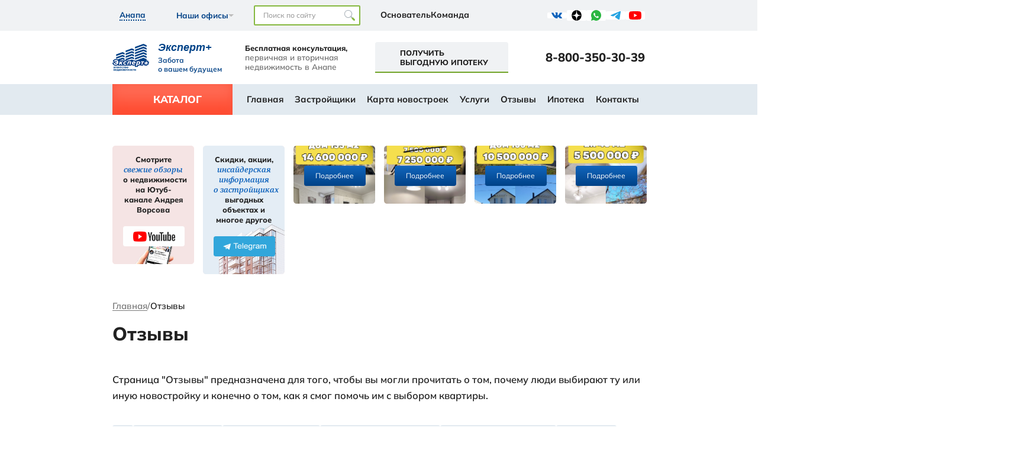

--- FILE ---
content_type: text/html; charset=UTF-8
request_url: https://novostrojka-anapy.ru/otzyvy
body_size: 27369
content:
<!DOCTYPE html>
<html lang="ru">
<head>
    <title>Отзывы наших клиентов о новостройках и о нас</title>
    <meta name="csrf-param" content="_csrf">
<meta name="csrf-token" content="wEdH3rOXTcW3WmrAtkWWrum5wuVBbN7hczw9fAvgy8GGGDPzyd0DvNMKOrjGAu-cuP-jvQgBjbM3VWkmM7akow==">
    <meta charset="UTF-8">
    <meta http-equiv="X-UA-Compatible" content="IE=edge">
    <meta name="viewport" content="width=device-width, initial-scale=1">
    <meta name="yandex-verification" content="5587375fe5fab529"/>

                                                                                                                                                                                                                                                                                                                                                                                                                            <link rel="shortcut icon" href="/files/favicon.ico" type="image/vnd.microsoft.icon"/>
    <link rel="canonical" href="https://novostrojka-anapy.ru/otzyvy"/>
    <!-- Google Tag Manager -->
    <script>(function (w, d, s, l, i) {
            w[l] = w[l] || [];
            w[l].push({
                'gtm.start':
                    new Date().getTime(), event: 'gtm.js'
            });
            var f = d.getElementsByTagName(s)[0],
                j = d.createElement(s), dl = l != 'dataLayer' ? '&l=' + l : '';
            j.async = true;
            j.src =
                'https://www.googletagmanager.com/gtm.js?id=' + i + dl;
            f.parentNode.insertBefore(j, f);
        })(window, document, 'script', 'dataLayer', 'GTM-WBJF6FF');
    </script>
    <!-- End Google Tag Manager -->
    <meta property="og:locale" content="ru_RU"/>
    <meta property="og:type" content="website"/>
    <meta property="og:title" content="Отзывы наших клиентов о новостройках и о нас"/>
            <meta property="og:description" content="Отзывы клиентов о работе нашей компании Эксперт+. Реальные отзывы клиентов о работе фирмы."/>
        <meta property="og:url" content="https://novostrojka-anapy.ru//otzyvy"/>
    <meta property="og:image" content="https://novostrojka-anapy.ru/images/logo.png?01"/>
    <meta property="og:site_name" content="Отзывы наших клиентов о новостройках и о нас"/>
    <meta name="description" content="Отзывы клиентов о работе нашей компании Эксперт+. Реальные отзывы клиентов о работе фирмы.">
<meta name="keywords" content="отзывы">
<link href="/libs/bootstrap/css/bootstrap-reboot.min.css?_=4" rel="stylesheet">
<link href="/libs/swiper/swiper-bundle.min.css?_=4" rel="stylesheet">
<link href="/libs/slick/slick.css?_=4" rel="stylesheet">
<link href="/libs/slick/slick-theme.css?_=4" rel="stylesheet">
<link href="/libs/magnific-popup/magnific-popup.css?_=4" rel="stylesheet">
<link href="/css/main.css?17?_=4" rel="stylesheet">
<link href="/css/quiz.css?002?_=4" rel="stylesheet">    <!-- Top.Mail.Ru counter -->
    <script type="text/javascript">
        var _tmr = window._tmr || (window._tmr = []);
        _tmr.push({id: "3508137", type: "pageView", start: (new Date()).getTime()});
        (function (d, w, id) {
            if (d.getElementById(id)) return;
            var ts = d.createElement("script");
            ts.type = "text/javascript";
            ts.async = true;
            ts.id = id;
            ts.src = "https://top-fwz1.mail.ru/js/code.js";
            var f = function () {
                var s = d.getElementsByTagName("script")[0];
                s.parentNode.insertBefore(ts, s);
            };
            if (w.opera == "[object Opera]") {
                d.addEventListener("DOMContentLoaded", f, false);
            } else {
                f();
            }
        })(document, window, "tmr-code");
    </script>
    <script src="https://www.google.com/recaptcha/api.js" async defer></script>
    <noscript>
        <div><img src="https://top-fwz1.mail.ru/counter?id=3508137;js=na" style="position:absolute;left:-9999px;"
                  alt="Top.Mail.Ru"/></div>
    </noscript>
    <!-- /Top.Mail.Ru counter -->
    <link rel="preload" href="../fonts/Mulish-Bold.woff2" as="font" type="font/woff2" crossorigin="anonymous">
    <link rel="preload" href="../fonts/Mulish-SemiBold.woff2" as="font" type="font/woff2" crossorigin="anonymous">
    <link rel="preload" href="../fonts/Mulish-ExtraBold.woff2" as="font" type="font/woff2" crossorigin="anonymous">
    <link rel="preload" href="../fonts/Mulish-ExtraBoldItalic.woff2" as="font" type="font/woff2" crossorigin="anonymous">
    <link rel="preload" href="../fonts/Mulish-Medium.woff2" as="font" type="font/woff2" crossorigin="anonymous">
</head>
<body>
<!-- Google Tag Manager (noscript) -->
<noscript>
    <iframe src="https://www.googletagmanager.com/ns.html?id=GTM-WBJF6FF"
            height="0" width="0" style="display:none;visibility:hidden"></iframe>
</noscript>
<!-- End Google Tag Manager (noscript) -->


<script type="text/javascript">!function () {
        var t = document.createElement("script");
        t.type = "text/javascript", t.async = !0, t.src = "https://vk.com/js/api/openapi.js?169", t.onload = function () {
            VK.Retargeting.Init("VK-RTRG-1212475-eOaoQ"), VK.Retargeting.Hit()
        }, document.head.appendChild(t)
    }();
</script>
<noscript><img src="https://vk.com/rtrg?p=VK-RTRG-1212475-eOaoQ" style="position:fixed; left:-999px;" alt=""/>
</noscript>

<!-- Rating Mail.ru counter -->
<script type="text/javascript">
    var _tmr = window._tmr || (window._tmr = []);
    _tmr.push({id: "3238266", type: "pageView", start: (new Date()).getTime(), pid: "USER_ID"});
    (function (d, w, id) {
        if (d.getElementById(id)) return;
        var ts = d.createElement("script");
        ts.type = "text/javascript";
        ts.async = true;
        ts.id = id;
        ts.src = "https://top-fwz1.mail.ru/js/code.js";
        var f = function () {
            var s = d.getElementsByTagName("script")[0];
            s.parentNode.insertBefore(ts, s);
        };
        if (w.opera == "[object Opera]") {
            d.addEventListener("DOMContentLoaded", f, false);
        } else {
            f();
        }
    })(document, window, "topmailru-code");
</script>
<noscript>
    <div>
        <img src="https://top-fwz1.mail.ru/counter?id=3238266;js=na" style="border:0;position:absolute;left:-9999px;"
             alt="Top.Mail.Ru"/>
    </div>
</noscript>
<!-- //Rating Mail.ru counter -->


<script type="application/ld+json">
    {
        "@context": "http://schema.org",
        "@type": "Event",
        "eventAttendanceMode": "OfflineEventAttendanceMode",
        "eventStatus": "https://schema.org/EventScheduled",
        "name": "🏘️ Новостройки Анапы",
        "description": "⭐ Квартира в новостройке Анапа ⏩ Доступные цены",
        "url": "https://novostrojka-anapy.ru/novostrojki-anapy#logo",
        "startDate": "2021-04-04",
        "endDate": "2022-02-01",
        "image": "https://novostrojka-anapy.ru/images/logo.png",
        "performer": "Эксперт+",
        "location": {
            "@type": "Place",
            "name": "Эксперт+",
            "address": {
                "@type": "PostalAddress",
                "addressLocality": "Анапа",
                "addressRegion": "Краснодарский край",
                "streetAddress": "ул. Горького, 66"
            }
        },
        "offers": {
            "@type": "Offer",
            "availability": "https://schema.org/InStock",
            "price": 1267690,
            "priceCurrency": "RUB",
            "url": "https://novostrojka-anapy.ru/novostrojki-anapy#logo",
            "validFrom": "2021-04-15"
        },
        "organizer": {
            "@type": "Organization",
            "name": "Эксперт+",
            "url": "https://novostrojka-anapy.ru/"
        }
    }
</script>
<script type="application/ld+json">
    {
        "@context": "http://schema.org",
        "@type": "Event",
        "eventAttendanceMode": "OfflineEventAttendanceMode",
        "eventStatus": "https://schema.org/EventScheduled",
        "name": "🏘️ Квартиры Анапы",
        "description": "⭐ Вторичные квартиры в Анапе ⏩ Доступные цены",
        "url": "https://novostrojka-anapy.ru/realty/kvartiry#logo",
        "startDate": "2021-04-04",
        "endDate": "2022-02-01",
        "image": "https://novostrojka-anapy.ru/images/logo.png",
        "performer": "Эксперт+",
        "location": {
            "@type": "Place",
            "name": "Эксперт+",
            "address": {
                "@type": "PostalAddress",
                "addressLocality": "Анапа",
                "addressRegion": "Краснодарский край",
                "streetAddress": "ул. Горького, 66"
            }
        },
        "offers": {
            "@type": "Offer",
            "availability": "https://schema.org/InStock",
            "price": 950000,
            "priceCurrency": "RUB",
            "url": "https://novostrojka-anapy.ru/realty/kvartiry#logo",
            "validFrom": "2021-04-15"
        },
        "organizer": {
            "@type": "Organization",
            "name": "Эксперт+",
            "url": "https://novostrojka-anapy.ru/"
        }
    }
</script>
<script type="application/ld+json">
    {
        "@context": "http://schema.org",
        "@type": "Event",
        "eventAttendanceMode": "OfflineEventAttendanceMode",
        "eventStatus": "https://schema.org/EventScheduled",
        "name": "🏘️ Дома Анапы",
        "description": "⭐ Жилые дома в Анапе ⏩ Доступные цены",
        "url": "https://novostrojka-anapy.ru/realty/doma#logo",
        "startDate": "2021-04-04",
        "endDate": "2022-02-01",
        "image": "https://novostrojka-anapy.ru/images/logo.png",
        "performer": "Эксперт+",
        "location": {
            "@type": "Place",
            "name": "Эксперт+",
            "address": {
                "@type": "PostalAddress",
                "addressLocality": "Анапа",
                "addressRegion": "Краснодарский край",
                "streetAddress": "ул. Горького, 66"
            }
        },
        "offers": {
            "@type": "Offer",
            "availability": "https://schema.org/InStock",
            "price": 1300000,
            "priceCurrency": "RUB",
            "url": "https://novostrojka-anapy.ru/realty/doma#logo",
            "validFrom": "2021-04-15"
        },
        "organizer": {
            "@type": "Organization",
            "name": "Эксперт+",
            "url": "https://novostrojka-anapy.ru/"
        }
    }
</script>



<div class="mobile__menu">
    <div class="mobile__close"></div>
    <div class="mobile__menuContainer">
        <div class="header__consult"><b>Бесплатная консультация,</b> первичная и вторичная недвижимость в&nbsp;Анапе
        </div>
        <div class="mobile__menuFree">Для покупателей в новостройках услуги <span>бесплатны</span></div>
        <nav class="mobile__menuCatalog">
            <div class="mobile__menuCatalogTitle">Меню</div>
            <ul>
                <li>
                    <a href="/novostrojki-anapy">
                        <div class="hero__catalogIcon">
                            <img src="/img/hero__catalog1.png" alt="">
                        </div>
                        Новостройки
                    </a>
                </li>
                <li>
                    <a href="/realty/kvartiry">
                        <div class="hero__catalogIcon">
                            <img src="/img/hero__catalog2.png" alt="">
                        </div>
                        Квартиры
                    </a>
                    <ul>
                        <li>
                            <a href="/realty/kvartiry">Все квартиры</a>
                        </li>
                        <li>
                            <a href="https://novostrojka-anapy.ru/realty/kvartiry/doli">Доли</a>
                        </li>
                        <li>
                            <a href="https://novostrojka-anapy.ru/realty/kvartiry/komnaty">Комнаты</a>
                        </li>
                        <li>
                            <a href="https://novostrojka-anapy.ru/realty/kvartiry/studii">Студии</a>
                        </li>
                        <li>
                            <a href="https://novostrojka-anapy.ru/realty/kvartiry/malosemeyki">Малосемейки</a>
                        </li>
                        <li>
                            <a href="https://novostrojka-anapy.ru/realty/kvartiry/1-komnatnye">Однокомнатные</a>
                        </li>
                        <li>
                            <a href="https://novostrojka-anapy.ru/realty/kvartiry/2-komnatnye">Двухкомнатные</a>
                        </li>
                        <li>
                            <a href="https://novostrojka-anapy.ru/realty/kvartiry/3-komnatnye">Трехкомнатные</a>
                        </li>
                        <li>
                            <a href="https://novostrojka-anapy.ru/realty/kvartiry/4-komnatnye">Четырехкомантаные</a>
                        </li>
                        <li>
                            <a href="https://novostrojka-anapy.ru/realty/kvartiry/mnogokomnatnye">Многокомнатные</a>
                        </li>
                    </ul>
                </li>
                <li>
                    <a href="https://novostrojka-anapy.ru/realty/doma">
                        <div class="hero__catalogIcon">
                            <img src="/img/hero__catalog3.png" alt="">
                        </div>
                        Домовладения
                    </a>
                    <ul>
                        <li>
                            <a href="https://novostrojka-anapy.ru/realty/doma">Все Домовладения</a>
                        </li>
                        <li>
                            <a href="https://novostrojka-anapy.ru/realty/doma/doma">Дома</a>
                        </li>
                        <li>
                            <a href="https://novostrojka-anapy.ru/realty/doma/taunhausy">Таунхаусы</a>
                        </li>
                        <li>
                            <a href="https://novostrojka-anapy.ru/realty/doma/dupleksy">Дуплексы</a>
                        </li>
                        <li>
                            <a href="https://novostrojka-anapy.ru/realty/doma/dachnye-doma">Дачные
                                дома</a>
                        </li>
                        <li>
                            <a href="https://novostrojka-anapy.ru/realty/doma/kottedzhi">Коттеджи</a>
                        </li>
                        <li>
                            <a href="https://novostrojka-anapy.ru/realty/doma/chast-doma">Часть
                                дома</a>
                        </li>
                    </ul>
                </li>
                <li>
                    <a href="https://novostrojka-anapy.ru/realty/uchastki">
                        <div class="hero__catalogIcon">
                            <img src="/img/hero__catalog4.png" alt="">
                        </div>
                        Участки
                    </a>
                    <ul>
                        <li>
                            <a href="https://novostrojka-anapy.ru/realty/uchastki">Все участки</a>
                        </li>
                        <li>
                            <a href="https://novostrojka-anapy.ru/realty/uchastki/uchastki-izhs">Участки
                                ИЖС</a>
                        </li>
                        <li>
                            <a href="https://novostrojka-anapy.ru/realty/uchastki/uchastki-sh">С/х
                                участки</a>
                        </li>
                        <li>
                            <a href="https://novostrojka-anapy.ru/realty/uchastki/dachnye-uchastki">Дачные
                                участки</a>
                        </li>
                        <li>
                            <a href="https://novostrojka-anapy.ru/realty/uchastki/uchastki-inogo-naznacheniya">Участки
                                иного значения</a>
                        </li>
                    </ul>
                </li>
                <li>
                    <a href="https://novostrojka-anapy.ru/realty/kommerciya">
                        <div class="hero__catalogIcon">
                            <img src="/img/hero__catalog5.png" alt="">
                        </div>
                        Коммерция
                    </a>
                    <ul>
                        <li>
                            <a href="https://novostrojka-anapy.ru/realty/kommerciya">Вся коммерция</a>
                        </li>
                        <li>
                            <a href="https://novostrojka-anapy.ru/realty/kommerciya/apartments">Апартаменты</a>
                        </li>
                        <li>
                            <a href="https://novostrojka-anapy.ru/realty/kommerciya/garajy">Гаражи</a>
                        </li>
                        <li>
                            <a href="https://novostrojka-anapy.ru/realty/kommerciya/gostinicy">Гостиницы</a>
                        </li>
                        <li>
                            <a href="https://novostrojka-anapy.ru/realty/kommerciya/parkovochnye-mesta">Парковочные
                                места</a>
                        </li>
                        <li>
                            <a href="https://novostrojka-anapy.ru/realty/kommerciya/skladskie-pomeshcheniya">Складские
                                помещения</a>
                        </li>
                        <li>
                            <a href="https://novostrojka-anapy.ru/realty/kommerciya/gotovyy-biznes">Готовый
                                бизнес:</a>
                        </li>
                        <li>
                            <a href="https://novostrojka-anapy.ru/realty/torgovye-pomeshcheniya">Торговые
                                помещения</a>
                        </li>
                        <li>
                            <a href="https://novostrojka-anapy.ru/realty/kommerciya/torgovye-pomeshcheniya">Офисные
                                помещения</a>
                        </li>
                        <li>
                            <a href="https://novostrojka-anapy.ru/realty/kommerciya/pomeshcheniya-svobodnogo-naznacheniya">Помещения
                                свободного назначения</a>
                        </li>
                    </ul>
                </li>
                <li>
                    <a href="/rent/apartament">
                        <div class="hero__catalogIcon">
                            <img src="/img/hero__catalog6.png" alt="">
                        </div>
                        Аренда
                    </a>
                    <ul>
                        <li>
                            <a href="/rent/apartament">Квартиры</a>
                        </li>
                        <li>
                            <a href="/rent/house">Дома</a>
                        </li>
                        <li>
                            <a href="/rent/commercial">Коммерция</a>
                        </li>
                    </ul>
                </li>
                <li>
                    <a href="/village/index">
                        <div class="hero__catalogIcon">
                            <img src="/img/hero__catalog7.png" alt="">
                        </div>
                        Поселки
                    </a>
                </li>
                <li>
                    <a href="/dachi/index">
                        <div class="hero__catalogIcon">
                            <img src="/img/hero__catalog8.png" alt="">
                        </div>
                        Дачи
                    </a>
                </li>
            </ul>
        </nav>
        <nav class="mobile__menuNav">
            <ul>
                <li><a href="/">Главная</a></li>
                <li><a href="/developer/index">Застройщики</a></li>
                <li><a href="/novostrojki-anapy/karta-novostroek-anapy">Карта новостроек</a></li>
                <li><a href="/uslugi-naseleniyu">Услуги</a></li>
                <li><a href="/feedback/index">Отзывы</a></li>
                <li><a href="https://novostrojka-anapy.ru/ipoteka">Ипотека</a></li>
                <li><a href="https://novostrojka-anapy.ru/kontakty">Контакты</a></li>
            </ul>
        </nav>
        <a href="https://novostrojka-anapy.ru/aktualnye-ipotechnye-programmy-ot-zastrojshikov-anapy" class="mobile__menuMortgage">Получить выгодную
            ипотеку</a>
        <form action="https://yandex.ru/search/site/" method="get"
              target="_blank" class="header__search">
            <input type="hidden" name="searchid"
                   value="2319847"/>
            <input type="hidden" name="l10n" value="ru"/><input
                    type="hidden" name="reqenc" value=""/>
            <input type="search" name="text" value="" placeholder="Поиск по сайту"/>
            <button></button>
        </form>
        <div class="mobile__menuOffice">
            <div class="mobile__menuOfficeTitle">Наши офисы</div>
            <a href="#">Ул. Маяковского, 161</a>
        </div>
    </div>
</div>

<header class="header">
    <div class="header__top">
        <div class="container">
            <div class="header__topContainer">
                <div class="header__cityWrapper">
                    <a href="#" class="header__city">
                        <span>Анапа</span>
                    </a>
                </div>
                <div class="header__addressWrapper">
                    <a href="#" class="header__address">Наши офисы</a>
                    <div class="header__addressModal">
                        <a href="#" class="header__addressModalItem">Ул. Маяковского, 161</a>
                    </div>
                </div>
                <form action="https://yandex.ru/search/site/" method="get"
                      target="_blank" class="header__search">
                    <input type="hidden" name="searchid"
                           value="2319847"/>
                    <input type="hidden" name="l10n" value="ru"/><input
                            type="hidden" name="reqenc" value=""/>
                    <input type="search" name="text" value="" placeholder="Поиск по сайту"/>
                    <button></button>
                </form>
                <ul class="header__topMenu">
                    <li><a href="/obratite-vnimanie">Основатель</a></li>
                    <li><a href="/team">Команда</a></li>
                </ul>
                <div class="header__controls">
                    <a href="/realty/favorite" class="header__favorite"></a>
                    <a href="/realty/compare" class="header__matching"></a>
                </div>
                <div class="header__social">
                    <a href="https://vk.com/anapa.rielt.expert" class="header__socialItem vk" target="_blank">
                        <svg xmlns="http://www.w3.org/2000/svg" width="24" height="14" viewBox="0 0 24 14" fill="none">
                            <path fill="#1164BC" fill-rule="evenodd"
                                  d="M21.363 9.814s1.94 1.955 2.42 2.86c.01.013.017.027.021.043.196.334.244.596.148.79-.162.32-.71.48-.896.493h-3.43c-.239 0-.736-.064-1.34-.49-.462-.33-.922-.872-1.367-1.402-.665-.787-1.24-1.47-1.822-1.47a.647.647 0 0 0-.216.037c-.44.141-1 .782-1 2.487 0 .534-.412.838-.701.838h-1.571c-.535 0-3.322-.191-5.792-2.85C2.789 7.897.07 1.369.043 1.31-.126.888.23.658.613.658h3.464c.464 0 .615.286.72.543.123.295.577 1.476 1.32 2.802C7.324 6.16 8.064 7.038 8.656 7.038c.11 0 .22-.03.316-.086.773-.433.63-3.25.593-3.83 0-.112-.001-1.257-.397-1.81C8.884.914 8.4.76 8.11.703c.078-.115.243-.291.456-.395C9.095.039 10.05 0 11 0h.527c1.03.015 1.296.082 1.67.179.754.183.769.682.703 2.379a40.55 40.55 0 0 0-.04 1.674c0 .137-.006.29-.006.445-.023.87-.053 1.852.55 2.254.078.05.168.076.26.076.209 0 .834 0 2.53-2.969.744-1.311 1.32-2.858 1.36-2.974.033-.065.134-.247.256-.32a.566.566 0 0 1 .283-.07h4.074c.444 0 .745.07.804.24.099.279-.019 1.127-1.879 3.693-.313.428-.588.798-.83 1.12-1.685 2.259-1.685 2.373.1 4.087Z"
                                  clip-rule="evenodd"/>
                        </svg>
                    </a>
<!--                    <a href="#" class="header__socialItem ok" target="_blank">-->
<!--                        <svg xmlns="http://www.w3.org/2000/svg" width="14" height="24" viewBox="0 0 14 24" fill="none">-->
<!--                            <path fill="#F48420"-->
<!--                                  d="M5.852 16.905c-1.807-.195-3.437-.653-4.832-1.776-.173-.14-.352-.274-.51-.43-.61-.604-.672-1.296-.189-2.008.414-.61 1.107-.773 1.829-.423.14.068.273.152.4.243 2.6 1.84 6.172 1.89 8.782.083.26-.204.536-.37.856-.455.623-.165 1.204.07 1.538.632.382.64.377 1.266-.094 1.763-.721.763-1.59 1.314-2.554 1.7-.912.363-1.91.547-2.9.668.15.168.22.25.313.346 1.343 1.389 2.691 2.771 4.03 4.164.455.475.55 1.063.3 1.615-.275.603-.89 1-1.492.958-.382-.027-.68-.223-.944-.497-1.013-1.05-2.045-2.08-3.038-3.149-.288-.31-.427-.252-.682.018a205.97 205.97 0 0 1-3.097 3.2c-.468.476-1.025.561-1.567.29-.577-.288-.944-.894-.916-1.503.02-.412.217-.727.491-1.009 1.329-1.365 2.654-2.735 3.98-4.102.087-.091.169-.188.296-.328Z"/>-->
<!--                            <path fill="#F48420"-->
<!--                                  d="M6.953 12.148c-3.224-.011-5.868-2.763-5.85-6.088C1.124 2.7 3.769-.01 7.025 0c3.263.01 5.882 2.757 5.865 6.153-.016 3.317-2.679 6.006-5.936 5.995Zm2.93-6.08c-.005-1.65-1.282-2.964-2.882-2.966C5.387 3.1 4.098 4.438 4.11 6.104c.012 1.645 1.3 2.95 2.905 2.943 1.6-.005 2.873-1.328 2.868-2.979Z"/>-->
<!--                        </svg>-->
<!--                    </a>-->
                    <a href="https://zen.yandex.ru/vorsovanapa" class="header__socialItem dzen" target="_blank">
                        <svg xmlns="http://www.w3.org/2000/svg" width="23" height="23" viewBox="0 0 23 23" fill="none">
                            <mask id="a" width="23" height="23" x="0" y="0" maskUnits="userSpaceOnUse"
                                  style="mask-type:alpha">
                                <path fill="#000"
                                      d="M0 11.5C0 5.149 5.149 0 11.5 0S23 5.149 23 11.5 17.851 23 11.5 23 0 17.851 0 11.5Z"/>
                            </mask>
                            <g mask="url(#a)">
                                <path fill="#000"
                                      d="M0 11.5C0 5.149 5.149 0 11.5 0S23 5.149 23 11.5 17.851 23 11.5 23 0 17.851 0 11.5Z"/>
                                <path fill="#fff" fill-rule="evenodd"
                                      d="M11.155 0c-.057 4.662-.376 7.282-2.124 9.03C7.282 10.78 4.66 11.099 0 11.156v.69c4.662.057 7.282.376 9.03 2.124 1.75 1.749 2.068 4.37 2.125 9.031h.69c.057-4.662.376-7.282 2.124-9.03 1.749-1.75 4.37-2.068 9.031-2.125v-.69c-4.662-.058-7.282-.376-9.03-2.124C12.22 7.282 11.901 4.66 11.844 0h-.69Z"
                                      clip-rule="evenodd"/>
                            </g>
                        </svg>
                    </a>
                    <a href="https://wa.me/79881335457" class="header__socialItem wp" target="_blank">
                        <svg xmlns="http://www.w3.org/2000/svg" width="23" height="23" viewBox="0 0 23 23" fill="none">
                            <path fill="#2CB742"
                                  d="m13.67.21-.69-.097a11.097 11.097 0 0 0-6.103.85A11.043 11.043 0 0 0 2.18 4.937a10.935 10.935 0 0 0-.86 11.649 1.563 1.563 0 0 1 .12 1.206C.945 19.49.485 21.203 0 23l.605-.18c1.635-.435 3.27-.87 4.904-1.267a1.763 1.763 0 0 1 1.03.096 11.48 11.48 0 0 0 13.42-2.505 11.384 11.384 0 0 0 2.46-4.152 11.35 11.35 0 0 0-1.004-9.37 11.414 11.414 0 0 0-3.284-3.54 11.468 11.468 0 0 0-4.46-1.873Zm3.052 15.82a3.347 3.347 0 0 1-3.294.675 11.126 11.126 0 0 1-6.211-4.473 10.248 10.248 0 0 1-1.344-2.508 2.99 2.99 0 0 1 .666-3.04 1.49 1.49 0 0 1 1.598-.506c.242.06.412.41.63.676.176.498.383.985.617 1.459a1.13 1.13 0 0 1-.242 1.58c-.545.482-.46.88-.073 1.422a8.117 8.117 0 0 0 3.415 2.798c.387.169.678.205.932-.193.11-.157.255-.29.376-.434.702-.88.484-.868 1.598-.386.355.148.699.322 1.03.518.326.193.823.398.895.688a1.741 1.741 0 0 1-.593 1.724Z"/>
                        </svg>
                    </a>
                    <a href="https://t.me/novostrojky" class="header__socialItem tg" target="_blank">
                        <svg xmlns="http://www.w3.org/2000/svg" width="22" height="18" viewBox="0 0 22 18" fill="none">
                            <path fill="#25A3E1"
                                  d="M20.125.159s2.035-.78 1.865 1.113c-.056.779-.565 3.506-.96 6.456l-1.358 8.737s-.113 1.28-1.13 1.503c-1.018.222-2.544-.78-2.827-1.002-.226-.167-4.24-2.672-5.653-3.896-.396-.334-.848-1.001.057-1.78l5.936-5.566c.678-.669 1.356-2.227-1.47-.334L6.67 10.677s-.905.556-2.6.056L.395 9.619s-1.357-.835.96-1.67C7.01 5.335 13.964 2.664 20.126.16"/>
                        </svg>
                    </a>
                    <a href="http://www.youtube.com/c/АндрейВорсов" class="header__socialItem yt" target="_blank">
                        <svg xmlns="http://www.w3.org/2000/svg" width="27" height="19" viewBox="0 0 27 19" fill="none">
                            <path fill="red"
                                  d="M10.8 13.571 17.806 9.5 10.8 5.429v8.142ZM26.406 2.945c.175.638.297 1.493.378 2.579.095 1.085.135 2.022.135 2.836L27 9.5c0 2.972-.216 5.157-.594 6.555-.337 1.221-1.12 2.009-2.335 2.348-.635.176-1.796.298-3.578.38a89.504 89.504 0 0 1-4.846.136L13.5 19c-5.657 0-9.18-.217-10.57-.597-1.216-.34-1.999-1.127-2.336-2.348-.175-.638-.297-1.493-.378-2.579a32.824 32.824 0 0 1-.135-2.836L0 9.5c0-2.972.216-5.157.594-6.555C.932 1.724 1.714.936 2.93.597 3.563.421 4.724.3 6.506.217a89.505 89.505 0 0 1 4.847-.136L13.5 0c5.657 0 9.18.217 10.57.597 1.215.34 1.998 1.127 2.336 2.348Z"/>
                        </svg>
                    </a>
                </div>
            </div>
        </div>
    </div>
    <div class="header__main">
        <div class="container">
            <div class="header__mainContainer">
                <a href="/" class="header__logo">
						<span class="header__logoIcon">
							<img src="/img/header__logo.png" alt="">
						</span>
                    <span class="header__logoContent">
							<span class="header__logoTitle">Эксперт+</span>
							<span class="header__logoText">Забота<br> о вашем будущем </span>
						</span>
                </a>
                <div class="header__consult"><b>Бесплатная консультация,</b> первичная и вторичная недвижимость в Анапе
                </div>
                <a href="https://novostrojka-anapy.ru/ipoteka" class="header__mortgage">Получить
                    выгодную ипотеку</a>
                <div class="header__phone">
                    <a href="tel:+78003503039" class="header__phoneLink">8-800-350-30-39</a>
                </div>
            </div>
        </div>
    </div>
    <div class="header__bottom">
        <div class="container">
            <div class="header__bottomContainer">
                <div class="header__catalogWrapper">
                    <a href="#" class="header__catalog">Каталог</a>
                    <div class="header__catalogContent">
                        <nav class="hero__catalog">
                            <ul>
                                <li>
                                    <a href="/novostrojki-anapy">
                                        <div class="hero__catalogIcon">
                                            <img src="/img/hero__catalog1.png" alt="">
                                        </div>
                                        Новостройки
                                    </a>
                                </li>
                                <li>
                                    <a href="/realty/kvartiry">
                                        <div class="hero__catalogIcon">
                                            <img src="/img/hero__catalog2.png" alt="">
                                        </div>
                                        Квартиры
                                    </a>
                                    <ul>
                                        <li>
                                            <a href="https://novostrojka-anapy.ru/realty/kvartiry/doli">Доли</a>
                                        </li>
                                        <li>
                                            <a href="https://novostrojka-anapy.ru/realty/kvartiry/komnaty">Комнаты</a>
                                        </li>
                                        <li>
                                            <a href="https://novostrojka-anapy.ru/realty/kvartiry/studii">Студии</a>
                                        </li>
                                        <li>
                                            <a href="https://novostrojka-anapy.ru/realty/kvartiry/malosemeyki">Малосемейки</a>
                                        </li>
                                        <li>
                                            <a href="https://novostrojka-anapy.ru/realty/kvartiry/1-komnatnye">Однокомнатные</a>
                                        </li>
                                        <li>
                                            <a href="https://novostrojka-anapy.ru/realty/kvartiry/2-komnatnye">Двухкомнатные</a>
                                        </li>
                                        <li>
                                            <a href="https://novostrojka-anapy.ru/realty/kvartiry/3-komnatnye">Трехкомнатные</a>
                                        </li>
                                        <li>
                                            <a href="https://novostrojka-anapy.ru/realty/kvartiry/4-komnatnye">Четырехкомантаные</a>
                                        </li>
                                        <li>
                                            <a href="https://novostrojka-anapy.ru/realty/kvartiry/mnogokomnatnye">Многокомнатные</a>
                                        </li>
                                    </ul>
                                </li>
                                <li>
                                    <a href="https://novostrojka-anapy.ru/realty/doma">
                                        <div class="hero__catalogIcon">
                                            <img src="/img/hero__catalog3.png" alt="">
                                        </div>
                                        Домовладения
                                    </a>
                                    <ul>
                                        <li>
                                            <a href="https://novostrojka-anapy.ru/realty/doma/doma">Дома</a>
                                        </li>
                                        <li>
                                            <a href="https://novostrojka-anapy.ru/realty/doma/taunhausy">Таунхаусы</a>
                                        </li>
                                        <li>
                                            <a href="https://novostrojka-anapy.ru/realty/doma/dupleksy">Дуплексы</a>
                                        </li>
                                        <li>
                                            <a href="https://novostrojka-anapy.ru/realty/doma/dachnye-doma">Дачные
                                                дома</a>
                                        </li>
                                        <li>
                                            <a href="https://novostrojka-anapy.ru/realty/doma/kottedzhi">Коттеджи</a>
                                        </li>
                                        <li>
                                            <a href="https://novostrojka-anapy.ru/realty/doma/chast-doma">Часть
                                                дома</a>
                                        </li>
                                    </ul>
                                </li>
                                <li>
                                    <a href="https://novostrojka-anapy.ru/realty/uchastki">
                                        <div class="hero__catalogIcon">
                                            <img src="/img/hero__catalog4.png" alt="">
                                        </div>
                                        Участки
                                    </a>
                                    <ul>
                                        <li>
                                            <a href="https://novostrojka-anapy.ru/realty/uchastki/uchastki-izhs">Участки
                                                ИЖС</a>
                                        </li>
                                        <li>
                                            <a href="https://novostrojka-anapy.ru/realty/uchastki/uchastki-sh">С/х
                                                участки</a>
                                        </li>
                                        <li>
                                            <a href="https://novostrojka-anapy.ru/realty/uchastki/dachnye-uchastki">Дачные
                                                участки</a>
                                        </li>
                                        <li>
                                            <a href="https://novostrojka-anapy.ru/realty/uchastki/uchastki-inogo-naznacheniya">Участки
                                                иного значения</a>
                                        </li>
                                    </ul>
                                </li>
                                <li>
                                    <a href="https://novostrojka-anapy.ru/realty/kommerciya">
                                        <div class="hero__catalogIcon">
                                            <img src="/img/hero__catalog5.png" alt="">
                                        </div>
                                        Коммерция
                                    </a>
                                    <ul>
                                        <li>
                                            <a href="https://novostrojka-anapy.ru/realty/kommerciya/apartments">Апартаменты</a>
                                        </li>
                                        <li>
                                            <a href="https://novostrojka-anapy.ru/realty/kommerciya/garajy">Гаражи</a>
                                        </li>
                                        <li>
                                            <a href="https://novostrojka-anapy.ru/realty/kommerciya/gostinicy">Гостиницы</a>
                                        </li>
                                        <li>
                                            <a href="https://novostrojka-anapy.ru/realty/kommerciya/parkovochnye-mesta">Парковочные
                                                места</a>
                                        </li>
                                        <li>
                                            <a href="https://novostrojka-anapy.ru/realty/kommerciya/skladskie-pomeshcheniya">Складские
                                                помещения</a>
                                        </li>
                                        <li>
                                            <a href="https://novostrojka-anapy.ru/realty/kommerciya/gotovyy-biznes">Готовый
                                                бизнес:</a>
                                        </li>
                                        <li>
                                            <a href="https://novostrojka-anapy.ru/realty/torgovye-pomeshcheniya">Торговые
                                                помещения</a>
                                        </li>
                                        <li>
                                            <a href="https://novostrojka-anapy.ru/realty/kommerciya/torgovye-pomeshcheniya">Офисные
                                                помещения</a>
                                        </li>
                                        <li>
                                            <a href="https://novostrojka-anapy.ru/realty/kommerciya/pomeshcheniya-svobodnogo-naznacheniya">Помещения
                                                свободного назначения</a>
                                        </li>
                                    </ul>
                                </li>
                                <li>
                                    <a href="/rent/apartament">
                                        <div class="hero__catalogIcon">
                                            <img src="/img/hero__catalog6.png" alt="">
                                        </div>
                                        Аренда
                                    </a>
                                    <ul>
                                        <li>
                                            <a href="/rent/apartament">Квартиры</a>
                                        </li>
                                        <li>
                                            <a href="/rent/house">Дома</a>
                                        </li>
                                        <li>
                                            <a href="/rent/commercial">Коммерция</a>
                                        </li>
                                    </ul>
                                </li>
                                <li>
                                    <a href="/village/index">
                                        <div class="hero__catalogIcon">
                                            <img src="/img/hero__catalog7.png" alt="">
                                        </div>
                                        Поселки
                                    </a>
                                </li>
                                <li>
                                    <a href="/dachi/index">
                                        <div class="hero__catalogIcon">
                                            <img src="/img/hero__catalog8.png" alt="">
                                        </div>
                                        Дачи
                                    </a>
                                </li>
                            </ul>
                        </nav>
                    </div>
                </div>
                <nav class="header__menu">
                    <ul>
                        <li><a href="/">Главная</a></li>
                        <li><a href="/developer/index">Застройщики</a></li>
                        <li><a href="/novostrojki-anapy/karta-novostroek-anapy">Карта новостроек</a></li>
                        <li><a href="/uslugi-naseleniyu">Услуги</a></li>
                        <li><a href="/feedback/index">Отзывы</a></li>
                        <li><a href="https://novostrojka-anapy.ru/ipoteka">Ипотека</a></li>
                        <li>
                            <a href="/kontakty">Контакты</a>
                            <ul>
                                <li><a href="/kontakty">Контакты</a></li>
                                <li><a href="/stati">Статьи</a></li>
                                <li><a href="/novosti-anapy">Новости</a></li>
                            </ul>
                        </li>
                    </ul>
                </nav>
            </div>
        </div>
    </div>
</header>

<div class="headerMobile">
    <div class="container">
        <div class="headerMobile__container">
            <a href="/" class="headerMobile__logo">
                <div class="headerMobile__logoIcon">
                    <img src="/img/headerMobile__logoIcon.png" alt="">
                </div>
                <div class="headerMobile__logoText">Агентство недвижимости Ворсова Андрея</div>
            </a>
            <div class="header__cityWrapper">
                <a href="#" class="header__city">
                    <span>Анапа</span>
                </a>
                <div class="header__cityModal">
                    <div class="header__cityModalTitle">Ваш город <span>Анапа?</span></div>
                    <div class="header__cityModalControl">
                        <a href="#" class="btn header__cityModalClose">Все верно</a>
                        <a href="#" class="btn gray header__cityModalChange">Сменить город</a>
                    </div>
                    <div class="header__cityModalContent">
                        <div class="header__cityModalContentClose"></div>
                        <div class="header__cityModalContentTitle">Ваш город</div>
                        <div class="header__cityModalContentList">
                            <a href="#" class="active">Анапа</a>
                            <a href="#">Адлер</a>
                            <a href="#">Сочи</a>
                            <a href="#">Туапсе</a>
                            <a href="#">Геленджик</a>
                            <a href="#">Новороссийск</a>
                            <a href="#">Керчь</a>
                            <a href="#">Феодосия</a>
                            <a href="#">Коктебель</a>
                            <a href="#">Судак</a>
                            <a href="#">Ялта</a>
                            <a href="#">Севастополь</a>
                            <a href="#">Евпатория</a>
                            <a href="#">Адлер</a>
                            <a href="#">Сочи</a>
                            <a href="#">Туапсе</a>
                            <a href="#">Геленджик</a>
                            <a href="#">Новороссийск</a>
                            <a href="#">Керчь</a>
                            <a href="#">Феодосия</a>
                            <a href="#">Коктебель</a>
                            <a href="#">Судак</a>
                            <a href="#">Ялта</a>
                            <a href="#">Севастополь</a>
                            <a href="#">Евпатория</a>
                        </div>
                    </div>
                </div>
            </div>
            <div class="header__addressWrapper">
                <a href="#" class="header__address">Наши офисы</a>
                <div class="header__addressModal">
                    <a href="#" class="header__addressModalItem">Ул. Маяковского, 161</a>
                </div>
            </div>
            <div class="header__phone">
                <a href="tel:+78003503039" class="header__phoneLink">8-800-350-30-39</a>
                <div class="header__phoneDay">Круглосуточно</div>
            </div>
            <div class="headerMobile__right">
                <a href="/realty/favorite" class="header__favorite"></a>
                <div class="header__burgerWrapper">
                    <div class="header__burger">
                        <div class="header__burgerIcon">
                            <span></span>
                        </div>
                    </div>
                </div>
            </div>
            <div class="header__social">
                <a href="https://vk.com/anapa.rielt.expert" class="header__socialItem vk" target="_blank">
                    <svg xmlns="http://www.w3.org/2000/svg" width="24" height="14" viewBox="0 0 24 14" fill="none">
                        <path fill="#1164BC" fill-rule="evenodd"
                              d="M21.363 9.814s1.94 1.955 2.42 2.86c.01.013.017.027.021.043.196.334.244.596.148.79-.162.32-.71.48-.896.493h-3.43c-.239 0-.736-.064-1.34-.49-.462-.33-.922-.872-1.367-1.402-.665-.787-1.24-1.47-1.822-1.47a.647.647 0 0 0-.216.037c-.44.141-1 .782-1 2.487 0 .534-.412.838-.701.838h-1.571c-.535 0-3.322-.191-5.792-2.85C2.789 7.897.07 1.369.043 1.31-.126.888.23.658.613.658h3.464c.464 0 .615.286.72.543.123.295.577 1.476 1.32 2.802C7.324 6.16 8.064 7.038 8.656 7.038c.11 0 .22-.03.316-.086.773-.433.63-3.25.593-3.83 0-.112-.001-1.257-.397-1.81C8.884.914 8.4.76 8.11.703c.078-.115.243-.291.456-.395C9.095.039 10.05 0 11 0h.527c1.03.015 1.296.082 1.67.179.754.183.769.682.703 2.379a40.55 40.55 0 0 0-.04 1.674c0 .137-.006.29-.006.445-.023.87-.053 1.852.55 2.254.078.05.168.076.26.076.209 0 .834 0 2.53-2.969.744-1.311 1.32-2.858 1.36-2.974.033-.065.134-.247.256-.32a.566.566 0 0 1 .283-.07h4.074c.444 0 .745.07.804.24.099.279-.019 1.127-1.879 3.693-.313.428-.588.798-.83 1.12-1.685 2.259-1.685 2.373.1 4.087Z"
                              clip-rule="evenodd"/>
                    </svg>
                </a>
<!--                <a href="#" class="header__socialItem ok" target="_blank">-->
<!--                    <svg xmlns="http://www.w3.org/2000/svg" width="14" height="24" viewBox="0 0 14 24" fill="none">-->
<!--                        <path fill="#F48420"-->
<!--                              d="M5.852 16.905c-1.807-.195-3.437-.653-4.832-1.776-.173-.14-.352-.274-.51-.43-.61-.604-.672-1.296-.189-2.008.414-.61 1.107-.773 1.829-.423.14.068.273.152.4.243 2.6 1.84 6.172 1.89 8.782.083.26-.204.536-.37.856-.455.623-.165 1.204.07 1.538.632.382.64.377 1.266-.094 1.763-.721.763-1.59 1.314-2.554 1.7-.912.363-1.91.547-2.9.668.15.168.22.25.313.346 1.343 1.389 2.691 2.771 4.03 4.164.455.475.55 1.063.3 1.615-.275.603-.89 1-1.492.958-.382-.027-.68-.223-.944-.497-1.013-1.05-2.045-2.08-3.038-3.149-.288-.31-.427-.252-.682.018a205.97 205.97 0 0 1-3.097 3.2c-.468.476-1.025.561-1.567.29-.577-.288-.944-.894-.916-1.503.02-.412.217-.727.491-1.009 1.329-1.365 2.654-2.735 3.98-4.102.087-.091.169-.188.296-.328Z"/>-->
<!--                        <path fill="#F48420"-->
<!--                              d="M6.953 12.148c-3.224-.011-5.868-2.763-5.85-6.088C1.124 2.7 3.769-.01 7.025 0c3.263.01 5.882 2.757 5.865 6.153-.016 3.317-2.679 6.006-5.936 5.995Zm2.93-6.08c-.005-1.65-1.282-2.964-2.882-2.966C5.387 3.1 4.098 4.438 4.11 6.104c.012 1.645 1.3 2.95 2.905 2.943 1.6-.005 2.873-1.328 2.868-2.979Z"/>-->
<!--                    </svg>-->
<!--                </a>-->
                <a href="https://zen.yandex.ru/vorsovanapa" class="header__socialItem dzen" target="_blank">
                    <svg xmlns="http://www.w3.org/2000/svg" width="23" height="23" viewBox="0 0 23 23" fill="none">
                        <mask id="a" width="23" height="23" x="0" y="0" maskUnits="userSpaceOnUse"
                              style="mask-type:alpha">
                            <path fill="#000"
                                  d="M0 11.5C0 5.149 5.149 0 11.5 0S23 5.149 23 11.5 17.851 23 11.5 23 0 17.851 0 11.5Z"/>
                        </mask>
                        <g mask="url(#a)">
                            <path fill="#000"
                                  d="M0 11.5C0 5.149 5.149 0 11.5 0S23 5.149 23 11.5 17.851 23 11.5 23 0 17.851 0 11.5Z"/>
                            <path fill="#fff" fill-rule="evenodd"
                                  d="M11.155 0c-.057 4.662-.376 7.282-2.124 9.03C7.282 10.78 4.66 11.099 0 11.156v.69c4.662.057 7.282.376 9.03 2.124 1.75 1.749 2.068 4.37 2.125 9.031h.69c.057-4.662.376-7.282 2.124-9.03 1.749-1.75 4.37-2.068 9.031-2.125v-.69c-4.662-.058-7.282-.376-9.03-2.124C12.22 7.282 11.901 4.66 11.844 0h-.69Z"
                                  clip-rule="evenodd"/>
                        </g>
                    </svg>
                </a>
                <a href="https://wa.me/79881335457" class="header__socialItem wp" target="_blank">
                    <svg xmlns="http://www.w3.org/2000/svg" width="23" height="23" viewBox="0 0 23 23" fill="none">
                        <path fill="#2CB742"
                              d="m13.67.21-.69-.097a11.097 11.097 0 0 0-6.103.85A11.043 11.043 0 0 0 2.18 4.937a10.935 10.935 0 0 0-.86 11.649 1.563 1.563 0 0 1 .12 1.206C.945 19.49.485 21.203 0 23l.605-.18c1.635-.435 3.27-.87 4.904-1.267a1.763 1.763 0 0 1 1.03.096 11.48 11.48 0 0 0 13.42-2.505 11.384 11.384 0 0 0 2.46-4.152 11.35 11.35 0 0 0-1.004-9.37 11.414 11.414 0 0 0-3.284-3.54 11.468 11.468 0 0 0-4.46-1.873Zm3.052 15.82a3.347 3.347 0 0 1-3.294.675 11.126 11.126 0 0 1-6.211-4.473 10.248 10.248 0 0 1-1.344-2.508 2.99 2.99 0 0 1 .666-3.04 1.49 1.49 0 0 1 1.598-.506c.242.06.412.41.63.676.176.498.383.985.617 1.459a1.13 1.13 0 0 1-.242 1.58c-.545.482-.46.88-.073 1.422a8.117 8.117 0 0 0 3.415 2.798c.387.169.678.205.932-.193.11-.157.255-.29.376-.434.702-.88.484-.868 1.598-.386.355.148.699.322 1.03.518.326.193.823.398.895.688a1.741 1.741 0 0 1-.593 1.724Z"/>
                    </svg>
                </a>
                <a href="https://t.me/novostrojky" class="header__socialItem tg" target="_blank">
                    <svg xmlns="http://www.w3.org/2000/svg" width="22" height="18" viewBox="0 0 22 18" fill="none">
                        <path fill="#25A3E1"
                              d="M20.125.159s2.035-.78 1.865 1.113c-.056.779-.565 3.506-.96 6.456l-1.358 8.737s-.113 1.28-1.13 1.503c-1.018.222-2.544-.78-2.827-1.002-.226-.167-4.24-2.672-5.653-3.896-.396-.334-.848-1.001.057-1.78l5.936-5.566c.678-.669 1.356-2.227-1.47-.334L6.67 10.677s-.905.556-2.6.056L.395 9.619s-1.357-.835.96-1.67C7.01 5.335 13.964 2.664 20.126.16"/>
                    </svg>
                </a>
                <a href="http://www.youtube.com/c/АндрейВорсов" class="header__socialItem yt" target="_blank">
                    <svg xmlns="http://www.w3.org/2000/svg" width="27" height="19" viewBox="0 0 27 19" fill="none">
                        <path fill="red"
                              d="M10.8 13.571 17.806 9.5 10.8 5.429v8.142ZM26.406 2.945c.175.638.297 1.493.378 2.579.095 1.085.135 2.022.135 2.836L27 9.5c0 2.972-.216 5.157-.594 6.555-.337 1.221-1.12 2.009-2.335 2.348-.635.176-1.796.298-3.578.38a89.504 89.504 0 0 1-4.846.136L13.5 19c-5.657 0-9.18-.217-10.57-.597-1.216-.34-1.999-1.127-2.336-2.348-.175-.638-.297-1.493-.378-2.579a32.824 32.824 0 0 1-.135-2.836L0 9.5c0-2.972.216-5.157.594-6.555C.932 1.724 1.714.936 2.93.597 3.563.421 4.724.3 6.506.217a89.505 89.505 0 0 1 4.847-.136L13.5 0c5.657 0 9.18.217 10.57.597 1.215.34 1.998 1.127 2.336 2.348Z"/>
                    </svg>
                </a>
            </div>
        </div>
    </div>
</div>


<script type="application/ld+json">
    {
        "@context": "http://schema.org",
        "@type": "BreadcrumbList",
        "itemListElement": [
            {
                "@type": "ListItem",
                "position": 1,
                "item": {
                    "@id": "https://novostrojka-anapy.ru/",
                    "name": "Главная"
                }
            }
        ]
    }
</script>
<section class="page">
    <div class="container">
        <div class="history">
    <div class="history__slider">
                                    <div class="history__item">
                    <div class="history__itemTitle">Смотрите <span>свежие&nbsp;обзоры</span> о&nbsp;недвижимости на&nbsp;Ютуб-канале
                        Андрея Ворсова
                    </div>
                    <a href="http://www.youtube.com/c/АндрейВорсов" class="history__itemBtn yt"></a>
                    <div class="history__itemImg">
                        <img src="/img/history__itemImg1.png" alt="">
                    </div>
                </div>
                                                <div class="history__item">
                    <div class="history__itemTitle">Скидки, акции,
                        <span>инсайдерская информация о&nbsp;застройщиках</span> выгодных объектах и многое другое
                    </div>
                    <a href="https://t.me/novostrojky" class="history__itemBtn tg"></a>
                    <div class="history__itemImg">
                        <img src="/img/history__itemImg2.png" alt="">
                    </div>
                </div>
                                                <div class="history__item">
                    <div class="history__itemTitle"></div>
                                            <a href="https://novostrojka-anapy.ru/realty/objects/19171" target="_blank" class="history__itemLink">Подробнее</a>
                                                                <div class="history__itemImg">
                            <img src="/upload/history/1369634F-A4E7-4B40-A588-46C7E8ED1826.jpg" alt="">                        </div>
                                    </div>
                                                <div class="history__item">
                    <div class="history__itemTitle"></div>
                                            <a href="https://novostrojka-anapy.ru/realty/objects/19097" target="_blank" class="history__itemLink">Подробнее</a>
                                                                <div class="history__itemImg">
                            <img src="/upload/history/E566F047-1BE0-4502-8D12-CA08069102D0.jpg" alt="">                        </div>
                                    </div>
                                                <div class="history__item">
                    <div class="history__itemTitle"></div>
                                            <a href="https://novostrojka-anapy.ru/realty/objects/18938" target="_blank" class="history__itemLink">Подробнее</a>
                                                                <div class="history__itemImg">
                            <img src="/upload/history/A1E7B506-B741-496A-A61A-700657AD0D68.jpg" alt="">                        </div>
                                    </div>
                                                <div class="history__item">
                    <div class="history__itemTitle"></div>
                                            <a href="https://novostrojka-anapy.ru/realty/objects/18915" target="_blank" class="history__itemLink">Подробнее</a>
                                                                <div class="history__itemImg">
                            <img src="/upload/history/IMG_0631.jpg" alt="">                        </div>
                                    </div>
                                                <div class="history__item">
                    <div class="history__itemTitle"></div>
                                            <a href="https://novostrojka-anapy.ru/realty/objects/19075" target="_blank" class="history__itemLink">Подробнее</a>
                                                                <div class="history__itemImg">
                            <img src="/upload/history/IMG_0679.jpg" alt="">                        </div>
                                    </div>
                                                <div class="history__item">
                    <div class="history__itemTitle"></div>
                                            <a href="https://novostrojka-anapy.ru/realty/objects/19034" target="_blank" class="history__itemLink">Подробнее</a>
                                                                <div class="history__itemImg">
                            <img src="/upload/history/IMG_0683.jpg" alt="">                        </div>
                                    </div>
                                                <div class="history__item">
                    <div class="history__itemTitle"></div>
                                            <a href="https://novostrojka-anapy.ru/realty/objects/18847" target="_blank" class="history__itemLink">Подробнее</a>
                                                                <div class="history__itemImg">
                            <img src="/upload/history/IMG_0685.jpg" alt="">                        </div>
                                    </div>
                    
    </div>
</div>        <ul class="breadcrumbs">
            <li><a href="/">Главная</a></li>
            <li>Отзывы</li>
        </ul>
        <h1 class="page__title">Отзывы</h1>
        <div class="page__viewsDate">
        </div>


        <div class="reviewsPage">
            <div class="reviewsPage__text">Страница "Отзывы" предназначена для того, чтобы вы могли прочитать о том, почему люди выбирают ту или иную новостройку и конечно о том, как я смог помочь им с выбором квартиры.</div>
            <div class="reviewsPage__map">
                <div class="reviewsPage__mapHeader">

                                        <select class="reviewsPage__mapSelect">
                        <option disabled>Выбрать</option>
                        <option></option><option>Алтайский край</option><option>Амурская область</option><option>Архангельская область</option><option>Астраханская область</option><option>Беларусь</option><option>Белгородская область</option><option>Берарусь</option><option>Владимирская область</option><option>Волгоградская область</option><option>Воронежская область</option><option>Германия</option><option>Донецкая область</option><option>Екатеринбург</option><option>Израиль</option><option>Иркутская область</option><option>Казахстан</option><option>Калифорния</option><option>Камчатский край</option><option>Кемеровская область</option><option>Краснодарский край</option><option>Красноярский край</option><option>Курская область</option><option>Магаданская область</option><option>Москва</option><option>Московская область</option><option>Мурманская область</option><option>Нижегородская область</option><option>Новосибирская область</option><option>ОАЭ</option><option>Омская область</option><option>Оренбургская область</option><option>Пермский край</option><option>Приморский край</option><option>Республика Адыгея</option><option>Республика Башкортостан</option><option>Республика Бурятия</option><option>Республика Коми</option><option>Республика Крым</option><option>Республика Мордовия</option><option>Республика Саха</option><option>Республика Татарстан</option><option>Ростовская область</option><option>Санкт-Петербург</option><option>Саратовская область</option><option>Сахалинская область</option><option>Свердловская область</option><option>Севастополь</option><option>Смоленская область</option><option>Ставропольский край</option><option>Тверская область</option><option>Томская область</option><option>Тюменская область</option><option>Удмуртия</option><option>Ульяновская область</option><option>Хабаровский край</option><option>Ханты-Мансийский автономный округ</option><option>Челябинская область</option><option>читинская область</option><option>Ямало-Ненецкий автономный округ</option><option>ЯНАО</option><option>Ярославская область</option>                    </select>
                    <div class="reviewsPage__mapList">
                        <a href="/feedback/city?city="></a><a href="/feedback/city?city=%D0%90%D0%BB%D1%82%D0%B0%D0%B9%D1%81%D0%BA%D0%B8%D0%B9+%D0%BA%D1%80%D0%B0%D0%B9">Алтайский край</a><a href="/feedback/city?city=%D0%90%D0%BC%D1%83%D1%80%D1%81%D0%BA%D0%B0%D1%8F+%D0%BE%D0%B1%D0%BB%D0%B0%D1%81%D1%82%D1%8C">Амурская область</a><a href="/feedback/city?city=%D0%90%D1%80%D1%85%D0%B0%D0%BD%D0%B3%D0%B5%D0%BB%D1%8C%D1%81%D0%BA%D0%B0%D1%8F+%D0%BE%D0%B1%D0%BB%D0%B0%D1%81%D1%82%D1%8C">Архангельская область</a><a href="/feedback/city?city=%D0%90%D1%81%D1%82%D1%80%D0%B0%D1%85%D0%B0%D0%BD%D1%81%D0%BA%D0%B0%D1%8F+%D0%BE%D0%B1%D0%BB%D0%B0%D1%81%D1%82%D1%8C">Астраханская область</a><a href="/feedback/city?city=%D0%91%D0%B5%D0%BB%D0%B0%D1%80%D1%83%D1%81%D1%8C">Беларусь</a><a href="/feedback/city?city=%D0%91%D0%B5%D0%BB%D0%B3%D0%BE%D1%80%D0%BE%D0%B4%D1%81%D0%BA%D0%B0%D1%8F+%D0%BE%D0%B1%D0%BB%D0%B0%D1%81%D1%82%D1%8C">Белгородская область</a><a href="/feedback/city?city=%D0%91%D0%B5%D1%80%D0%B0%D1%80%D1%83%D1%81%D1%8C">Берарусь</a><a href="/feedback/city?city=%D0%92%D0%BB%D0%B0%D0%B4%D0%B8%D0%BC%D0%B8%D1%80%D1%81%D0%BA%D0%B0%D1%8F+%D0%BE%D0%B1%D0%BB%D0%B0%D1%81%D1%82%D1%8C">Владимирская область</a><a href="/feedback/city?city=%D0%92%D0%BE%D0%BB%D0%B3%D0%BE%D0%B3%D1%80%D0%B0%D0%B4%D1%81%D0%BA%D0%B0%D1%8F+%D0%BE%D0%B1%D0%BB%D0%B0%D1%81%D1%82%D1%8C">Волгоградская область</a><a href="/feedback/city?city=%D0%92%D0%BE%D1%80%D0%BE%D0%BD%D0%B5%D0%B6%D1%81%D0%BA%D0%B0%D1%8F+%D0%BE%D0%B1%D0%BB%D0%B0%D1%81%D1%82%D1%8C">Воронежская область</a><a href="/feedback/city?city=%D0%93%D0%B5%D1%80%D0%BC%D0%B0%D0%BD%D0%B8%D1%8F">Германия</a><a href="/feedback/city?city=%D0%94%D0%BE%D0%BD%D0%B5%D1%86%D0%BA%D0%B0%D1%8F+%D0%BE%D0%B1%D0%BB%D0%B0%D1%81%D1%82%D1%8C">Донецкая область</a><a href="/feedback/city?city=%D0%95%D0%BA%D0%B0%D1%82%D0%B5%D1%80%D0%B8%D0%BD%D0%B1%D1%83%D1%80%D0%B3">Екатеринбург</a><a href="/feedback/city?city=%D0%98%D0%B7%D1%80%D0%B0%D0%B8%D0%BB%D1%8C">Израиль</a><a href="/feedback/city?city=%D0%98%D1%80%D0%BA%D1%83%D1%82%D1%81%D0%BA%D0%B0%D1%8F+%D0%BE%D0%B1%D0%BB%D0%B0%D1%81%D1%82%D1%8C">Иркутская область</a><a href="/feedback/city?city=%D0%9A%D0%B0%D0%B7%D0%B0%D1%85%D1%81%D1%82%D0%B0%D0%BD">Казахстан</a><a href="/feedback/city?city=%D0%9A%D0%B0%D0%BB%D0%B8%D1%84%D0%BE%D1%80%D0%BD%D0%B8%D1%8F">Калифорния</a><a href="/feedback/city?city=%D0%9A%D0%B0%D0%BC%D1%87%D0%B0%D1%82%D1%81%D0%BA%D0%B8%D0%B9+%D0%BA%D1%80%D0%B0%D0%B9">Камчатский край</a><a href="/feedback/city?city=%D0%9A%D0%B5%D0%BC%D0%B5%D1%80%D0%BE%D0%B2%D1%81%D0%BA%D0%B0%D1%8F+%D0%BE%D0%B1%D0%BB%D0%B0%D1%81%D1%82%D1%8C">Кемеровская область</a><a href="/feedback/city?city=%D0%9A%D1%80%D0%B0%D1%81%D0%BD%D0%BE%D0%B4%D0%B0%D1%80%D1%81%D0%BA%D0%B8%D0%B9+%D0%BA%D1%80%D0%B0%D0%B9">Краснодарский край</a><a href="/feedback/city?city=%D0%9A%D1%80%D0%B0%D1%81%D0%BD%D0%BE%D1%8F%D1%80%D1%81%D0%BA%D0%B8%D0%B9+%D0%BA%D1%80%D0%B0%D0%B9">Красноярский край</a><a href="/feedback/city?city=%D0%9A%D1%83%D1%80%D1%81%D0%BA%D0%B0%D1%8F+%D0%BE%D0%B1%D0%BB%D0%B0%D1%81%D1%82%D1%8C">Курская область</a><a href="/feedback/city?city=%D0%9C%D0%B0%D0%B3%D0%B0%D0%B4%D0%B0%D0%BD%D1%81%D0%BA%D0%B0%D1%8F+%D0%BE%D0%B1%D0%BB%D0%B0%D1%81%D1%82%D1%8C">Магаданская область</a><a href="/feedback/city?city=%D0%9C%D0%BE%D1%81%D0%BA%D0%B2%D0%B0">Москва</a><a href="/feedback/city?city=%D0%9C%D0%BE%D1%81%D0%BA%D0%BE%D0%B2%D1%81%D0%BA%D0%B0%D1%8F+%D0%BE%D0%B1%D0%BB%D0%B0%D1%81%D1%82%D1%8C">Московская область</a><a href="/feedback/city?city=%D0%9C%D1%83%D1%80%D0%BC%D0%B0%D0%BD%D1%81%D0%BA%D0%B0%D1%8F+%D0%BE%D0%B1%D0%BB%D0%B0%D1%81%D1%82%D1%8C">Мурманская область</a><a href="/feedback/city?city=%D0%9D%D0%B8%D0%B6%D0%B5%D0%B3%D0%BE%D1%80%D0%BE%D0%B4%D1%81%D0%BA%D0%B0%D1%8F+%D0%BE%D0%B1%D0%BB%D0%B0%D1%81%D1%82%D1%8C">Нижегородская область</a><a href="/feedback/city?city=%D0%9D%D0%BE%D0%B2%D0%BE%D1%81%D0%B8%D0%B1%D0%B8%D1%80%D1%81%D0%BA%D0%B0%D1%8F+%D0%BE%D0%B1%D0%BB%D0%B0%D1%81%D1%82%D1%8C">Новосибирская область</a><a href="/feedback/city?city=%D0%9E%D0%90%D0%AD">ОАЭ</a><a href="/feedback/city?city=%D0%9E%D0%BC%D1%81%D0%BA%D0%B0%D1%8F+%D0%BE%D0%B1%D0%BB%D0%B0%D1%81%D1%82%D1%8C">Омская область</a><a href="/feedback/city?city=%D0%9E%D1%80%D0%B5%D0%BD%D0%B1%D1%83%D1%80%D0%B3%D1%81%D0%BA%D0%B0%D1%8F+%D0%BE%D0%B1%D0%BB%D0%B0%D1%81%D1%82%D1%8C">Оренбургская область</a><a href="/feedback/city?city=%D0%9F%D0%B5%D1%80%D0%BC%D1%81%D0%BA%D0%B8%D0%B9+%D0%BA%D1%80%D0%B0%D0%B9">Пермский край</a><a href="/feedback/city?city=%D0%9F%D1%80%D0%B8%D0%BC%D0%BE%D1%80%D1%81%D0%BA%D0%B8%D0%B9+%D0%BA%D1%80%D0%B0%D0%B9">Приморский край</a><a href="/feedback/city?city=%D0%A0%D0%B5%D1%81%D0%BF%D1%83%D0%B1%D0%BB%D0%B8%D0%BA%D0%B0+%D0%90%D0%B4%D1%8B%D0%B3%D0%B5%D1%8F">Республика Адыгея</a><a href="/feedback/city?city=%D0%A0%D0%B5%D1%81%D0%BF%D1%83%D0%B1%D0%BB%D0%B8%D0%BA%D0%B0+%D0%91%D0%B0%D1%88%D0%BA%D0%BE%D1%80%D1%82%D0%BE%D1%81%D1%82%D0%B0%D0%BD">Республика Башкортостан</a><a href="/feedback/city?city=%D0%A0%D0%B5%D1%81%D0%BF%D1%83%D0%B1%D0%BB%D0%B8%D0%BA%D0%B0+%D0%91%D1%83%D1%80%D1%8F%D1%82%D0%B8%D1%8F">Республика Бурятия</a><a href="/feedback/city?city=%D0%A0%D0%B5%D1%81%D0%BF%D1%83%D0%B1%D0%BB%D0%B8%D0%BA%D0%B0+%D0%9A%D0%BE%D0%BC%D0%B8">Республика Коми</a><a href="/feedback/city?city=%D0%A0%D0%B5%D1%81%D0%BF%D1%83%D0%B1%D0%BB%D0%B8%D0%BA%D0%B0+%D0%9A%D1%80%D1%8B%D0%BC">Республика Крым</a><a href="/feedback/city?city=%D0%A0%D0%B5%D1%81%D0%BF%D1%83%D0%B1%D0%BB%D0%B8%D0%BA%D0%B0+%D0%9C%D0%BE%D1%80%D0%B4%D0%BE%D0%B2%D0%B8%D1%8F">Республика Мордовия</a><a href="/feedback/city?city=%D0%A0%D0%B5%D1%81%D0%BF%D1%83%D0%B1%D0%BB%D0%B8%D0%BA%D0%B0+%D0%A1%D0%B0%D1%85%D0%B0">Республика Саха</a><a href="/feedback/city?city=%D0%A0%D0%B5%D1%81%D0%BF%D1%83%D0%B1%D0%BB%D0%B8%D0%BA%D0%B0+%D0%A2%D0%B0%D1%82%D0%B0%D1%80%D1%81%D1%82%D0%B0%D0%BD">Республика Татарстан</a><a href="/feedback/city?city=%D0%A0%D0%BE%D1%81%D1%82%D0%BE%D0%B2%D1%81%D0%BA%D0%B0%D1%8F+%D0%BE%D0%B1%D0%BB%D0%B0%D1%81%D1%82%D1%8C">Ростовская область</a><a href="/feedback/city?city=%D0%A1%D0%B0%D0%BD%D0%BA%D1%82-%D0%9F%D0%B5%D1%82%D0%B5%D1%80%D0%B1%D1%83%D1%80%D0%B3">Санкт-Петербург</a><a href="/feedback/city?city=%D0%A1%D0%B0%D1%80%D0%B0%D1%82%D0%BE%D0%B2%D1%81%D0%BA%D0%B0%D1%8F+%D0%BE%D0%B1%D0%BB%D0%B0%D1%81%D1%82%D1%8C">Саратовская область</a><a href="/feedback/city?city=%D0%A1%D0%B0%D1%85%D0%B0%D0%BB%D0%B8%D0%BD%D1%81%D0%BA%D0%B0%D1%8F+%D0%BE%D0%B1%D0%BB%D0%B0%D1%81%D1%82%D1%8C">Сахалинская область</a><a href="/feedback/city?city=%D0%A1%D0%B2%D0%B5%D1%80%D0%B4%D0%BB%D0%BE%D0%B2%D1%81%D0%BA%D0%B0%D1%8F+%D0%BE%D0%B1%D0%BB%D0%B0%D1%81%D1%82%D1%8C">Свердловская область</a><a href="/feedback/city?city=%D0%A1%D0%B5%D0%B2%D0%B0%D1%81%D1%82%D0%BE%D0%BF%D0%BE%D0%BB%D1%8C">Севастополь</a><a href="/feedback/city?city=%D0%A1%D0%BC%D0%BE%D0%BB%D0%B5%D0%BD%D1%81%D0%BA%D0%B0%D1%8F+%D0%BE%D0%B1%D0%BB%D0%B0%D1%81%D1%82%D1%8C">Смоленская область</a><a href="/feedback/city?city=%D0%A1%D1%82%D0%B0%D0%B2%D1%80%D0%BE%D0%BF%D0%BE%D0%BB%D1%8C%D1%81%D0%BA%D0%B8%D0%B9+%D0%BA%D1%80%D0%B0%D0%B9">Ставропольский край</a><a href="/feedback/city?city=%D0%A2%D0%B2%D0%B5%D1%80%D1%81%D0%BA%D0%B0%D1%8F+%D0%BE%D0%B1%D0%BB%D0%B0%D1%81%D1%82%D1%8C">Тверская область</a><a href="/feedback/city?city=%D0%A2%D0%BE%D0%BC%D1%81%D0%BA%D0%B0%D1%8F+%D0%BE%D0%B1%D0%BB%D0%B0%D1%81%D1%82%D1%8C">Томская область</a><a href="/feedback/city?city=%D0%A2%D1%8E%D0%BC%D0%B5%D0%BD%D1%81%D0%BA%D0%B0%D1%8F+%D0%BE%D0%B1%D0%BB%D0%B0%D1%81%D1%82%D1%8C">Тюменская область</a><a href="/feedback/city?city=%D0%A3%D0%B4%D0%BC%D1%83%D1%80%D1%82%D0%B8%D1%8F">Удмуртия</a><a href="/feedback/city?city=%D0%A3%D0%BB%D1%8C%D1%8F%D0%BD%D0%BE%D0%B2%D1%81%D0%BA%D0%B0%D1%8F+%D0%BE%D0%B1%D0%BB%D0%B0%D1%81%D1%82%D1%8C">Ульяновская область</a><a href="/feedback/city?city=%D0%A5%D0%B0%D0%B1%D0%B0%D1%80%D0%BE%D0%B2%D1%81%D0%BA%D0%B8%D0%B9+%D0%BA%D1%80%D0%B0%D0%B9">Хабаровский край</a><a href="/feedback/city?city=%D0%A5%D0%B0%D0%BD%D1%82%D1%8B-%D0%9C%D0%B0%D0%BD%D1%81%D0%B8%D0%B9%D1%81%D0%BA%D0%B8%D0%B9+%D0%B0%D0%B2%D1%82%D0%BE%D0%BD%D0%BE%D0%BC%D0%BD%D1%8B%D0%B9+%D0%BE%D0%BA%D1%80%D1%83%D0%B3">Ханты-Мансийский автономный округ</a><a href="/feedback/city?city=%D0%A7%D0%B5%D0%BB%D1%8F%D0%B1%D0%B8%D0%BD%D1%81%D0%BA%D0%B0%D1%8F+%D0%BE%D0%B1%D0%BB%D0%B0%D1%81%D1%82%D1%8C">Челябинская область</a><a href="/feedback/city?city=%D1%87%D0%B8%D1%82%D0%B8%D0%BD%D1%81%D0%BA%D0%B0%D1%8F+%D0%BE%D0%B1%D0%BB%D0%B0%D1%81%D1%82%D1%8C">читинская область</a><a href="/feedback/city?city=%D0%AF%D0%BC%D0%B0%D0%BB%D0%BE-%D0%9D%D0%B5%D0%BD%D0%B5%D1%86%D0%BA%D0%B8%D0%B9+%D0%B0%D0%B2%D1%82%D0%BE%D0%BD%D0%BE%D0%BC%D0%BD%D1%8B%D0%B9+%D0%BE%D0%BA%D1%80%D1%83%D0%B3">Ямало-Ненецкий автономный округ</a><a href="/feedback/city?city=%D0%AF%D0%9D%D0%90%D0%9E">ЯНАО</a><a href="/feedback/city?city=%D0%AF%D1%80%D0%BE%D1%81%D0%BB%D0%B0%D0%B2%D1%81%D0%BA%D0%B0%D1%8F+%D0%BE%D0%B1%D0%BB%D0%B0%D1%81%D1%82%D1%8C">Ярославская область</a>                    </div>
                </div>
                <div id="reviewsPage__mapFrame" class="reviewsPage__mapFrame">
                    <div id="buildingsMap__frame" data-load-url="https://novostrojka-anapy.ru/feedback/map-object"
                         class="buildingsMap__frame"></div>
                </div>
            </div>
        </div>
    </div>
</section>

<section class="pageSection">
    <div class="container">
        <div class="pageSection__container">
            <div class="pageSection__content">
                <div class="comments__list">

                                        <div class="comments__block">
                        <div class="comments__item">
                            <div class="comments__itemHeader">
                                <a href="/blagodarnost-dlya-olgi-hajdarovoj" class="comments__itemTitle">Огромная благодарность Ирине Коробенко из Кемеровской области</a>
                            </div>
                            <div class="comments__itemText"><p>Огромная благодарность Ирине Коробенко из компании Эксперт +. Мы из Сибири и дистанционно искали новостройку в Анапе с возможностью использования материнского капитала. Ирина оперативно сообщила...</div>
                            <div class="comments__itemFooter">
                                <a href="/blagodarnost-dlya-olgi-hajdarovoj" class="comments__itemMore">Читать полностью</a>
                            </div>
                        </div>
                    </div>
                                        <div class="comments__block">
                        <div class="comments__item">
                            <div class="comments__itemHeader">
                                <a href="/dushevnyj-otzyv-iz-sankt-peterburga" class="comments__itemTitle">Душевный отзыв из Санкт-Петербурга</a>
                            </div>
                            <div class="comments__itemText"><p>Хочу выразить благодарность риелтору Людмиле Сметаниной и юристу Сергею Мутовину за полное сопровождение покупки долгожданной квартиры. С момента просмотра квартиры и договорённости о цене до...</div>
                            <div class="comments__itemFooter">
                                <a href="/dushevnyj-otzyv-iz-sankt-peterburga" class="comments__itemMore">Читать полностью</a>
                            </div>
                        </div>
                    </div>
                                        <div class="comments__block">
                        <div class="comments__item">
                            <div class="comments__itemHeader">
                                <a href="/blagodarnost-iz-donecka-za-pokupku-doma" class="comments__itemTitle">Благодарность из Донецка за покупку дома</a>
                            </div>
                            <div class="comments__itemText"><p>Хочу выразить огромную благоларность сотруднику компании Эксперт + : специалисту по недвижимости Кенжаеву Роману. Обратились за помощью в подборе дома в Анапе. Благодаря его профессионализму...</div>
                            <div class="comments__itemFooter">
                                <a href="/blagodarnost-iz-donecka-za-pokupku-doma" class="comments__itemMore">Читать полностью</a>
                            </div>
                        </div>
                    </div>
                                        <div class="comments__block">
                        <div class="comments__item">
                            <div class="comments__itemHeader">
                                <a href="/ogromnaya-blagodarnost-iz-armavira" class="comments__itemTitle">Огромная благодарность из Армавира</a>
                            </div>
                            <div class="comments__itemText"><p>Огромная благодарность специалисту агентства Хайдаровой Ольге! </p>

<p>Очень комфортно было сотрудничать. </p>

<p>Обратился по рекомендации друзей и не пожалел. Подбор квартиры прошел очень быстро, найдены...</div>
                            <div class="comments__itemFooter">
                                <a href="/ogromnaya-blagodarnost-iz-armavira" class="comments__itemMore">Читать полностью</a>
                            </div>
                        </div>
                    </div>
                                        <div class="comments__block">
                        <div class="comments__item">
                            <div class="comments__itemHeader">
                                <a href="/teplyj-privet-iz-solnechnogo-kazahstana" class="comments__itemTitle">Теплый привет из солнечного Казахстана</a>
                            </div>
                            <div class="comments__itemText"><p>Благодарю риэлтора Светлану Белоусову, юриста Леонида, ипотечного брокера Анну за подбор и организацию сделки по покупке квартиры в г. Анапа.</p>

<p>Светлана внимательно отнеслась к подбору...</div>
                            <div class="comments__itemFooter">
                                <a href="/teplyj-privet-iz-solnechnogo-kazahstana" class="comments__itemMore">Читать полностью</a>
                            </div>
                        </div>
                    </div>
                                        <div class="comments__block">
                        <div class="comments__item">
                            <div class="comments__itemHeader">
                                <a href="/dobrye-slova-dlya-romana-kenzhaeva" class="comments__itemTitle">Добрые слова для Романа Кенжаева</a>
                            </div>
                            <div class="comments__itemText"><p>Быстро подобрали вариант дома (вечером написала, утром за мной заехал агент), сразу показали именно то, что указывала в запросе. </p>

<p>Очень рекомендую агента Романа Кенжаева,...</div>
                            <div class="comments__itemFooter">
                                <a href="/dobrye-slova-dlya-romana-kenzhaeva" class="comments__itemMore">Читать полностью</a>
                            </div>
                        </div>
                    </div>
                                        <div class="comments__block">
                        <div class="comments__item">
                            <div class="comments__itemHeader">
                                <a href="/kriticheskij-otzyv-iz-moskvy" class="comments__itemTitle">Критический отзыв из Москвы</a>
                            </div>
                            <div class="comments__itemText"><p>Пришли в данное агенство с запросом на покупку земельного участка/дачного домика, на днях успешно завершили сделку в МФЦ.</p>

<p>Риелтор - Наталья</p>

<p>Плюсы: Высокая экспертность всех...</div>
                            <div class="comments__itemFooter">
                                <a href="/kriticheskij-otzyv-iz-moskvy" class="comments__itemMore">Читать полностью</a>
                            </div>
                        </div>
                    </div>
                                        <div class="comments__block">
                        <div class="comments__item">
                            <div class="comments__itemHeader">
                                <a href="/dushevnyj-otzyv-iz-moskvy-dlya-sergeevoj-natali" class="comments__itemTitle">Душевный отзыв из Москвы для Сергеевой Натальи</a>
                            </div>
                            <div class="comments__itemText"><p>Здравствуйте!</p>

<p>Выражаем огромную благодарность коллективу Агентства недвижимости &quot;Эксперт+&quot; в лице руководителя Ворсова Андрея.</p>

<p>В агентство обратились впервые, выбрав его из многих по интернету, в социальных...</div>
                            <div class="comments__itemFooter">
                                <a href="/dushevnyj-otzyv-iz-moskvy-dlya-sergeevoj-natali" class="comments__itemMore">Читать полностью</a>
                            </div>
                        </div>
                    </div>
                                        <div class="comments__block">
                        <div class="comments__item">
                            <div class="comments__itemHeader">
                                <a href="/dushevnaya-blagodarnost-iz-krasnoyarska" class="comments__itemTitle">Душевная благодарность из Красноярска</a>
                            </div>
                            <div class="comments__itemText"><p>&quot;ЭКСПЕРТ +&quot;- мечты сбываются.</p>

<p>Профессиональная,надёжная компания.</p>

<p>Семья Петровых, пользуясь услугами компании, приобрела квартиру в г.Анапа.</p>

<p>Непосредственно сотрудничая со специалистами Ириной Коробенко и Сергеем Мутивином, выбрали...</div>
                            <div class="comments__itemFooter">
                                <a href="/dushevnaya-blagodarnost-iz-krasnoyarska" class="comments__itemMore">Читать полностью</a>
                            </div>
                        </div>
                    </div>
                                        <div class="comments__block">
                        <div class="comments__item">
                            <div class="comments__itemHeader">
                                <a href="/dobryj-otzyv-iz-anapy" class="comments__itemTitle">Добрый отзыв из Анапы</a>
                            </div>
                            <div class="comments__itemText"><p>Хочу выразить огромную благодарность Александру Гомозову.</p>

<p>Прекрасный специалист, который знает рынок, уделяет внимание к просьбам клиентов при подборе, учитывает все нюансы и хотелки, что сократило...</div>
                            <div class="comments__itemFooter">
                                <a href="/dobryj-otzyv-iz-anapy" class="comments__itemMore">Читать полностью</a>
                            </div>
                        </div>
                    </div>
                                        <div class="comments__block">
                        <div class="comments__item">
                            <div class="comments__itemHeader">
                                <a href="/teplye-slova-dlya-yurista-sergeya-mutovina" class="comments__itemTitle">Теплые слова для юриста Сергея Мутовина</a>
                            </div>
                            <div class="comments__itemText"><p>Выражаю благодарность юристу компании &quot;Эксперт Плюс&quot; Сергею Мутовину за профессионально проведенную сделку по продаже квартиры, грамотное оформление документов по сделке, четкую организацию всех необходимых действий.</p>...</div>
                            <div class="comments__itemFooter">
                                <a href="/teplye-slova-dlya-yurista-sergeya-mutovina" class="comments__itemMore">Читать полностью</a>
                            </div>
                        </div>
                    </div>
                                        <div class="comments__block">
                        <div class="comments__item">
                            <div class="comments__itemHeader">
                                <a href="/dushevnyj-otzyv-o-rabote-smetaninoj-lyudmily" class="comments__itemTitle">Душевный отзыв о работе Сметаниной Людмилы</a>
                            </div>
                            <div class="comments__itemText"><p>Недавно я купил квартиру через агенство &quot;Эксперт+&quot; и остался доволен работой риэлтора Людмилы Сметаниной и юриста Сергея Мутовина.</p>

<p>Людмила очень грамотный профессионал. Она четко и...</div>
                            <div class="comments__itemFooter">
                                <a href="/dushevnyj-otzyv-o-rabote-smetaninoj-lyudmily" class="comments__itemMore">Читать полностью</a>
                            </div>
                        </div>
                    </div>
                                        <div class="comments__block">
                        <div class="comments__item">
                            <div class="comments__itemHeader">
                                <a href="/slova-blagodarnosti-iz-amurskoj-oblasti" class="comments__itemTitle">Слова благодарности из Амурской области</a>
                            </div>
                            <div class="comments__itemText"><p>Довелось посотрудничать дистанционно, до сих пор под впечатлением как же просто стало сейчас решать такие сложные вопросы на расстоянии почти в целую страну!</p>

<p>Объект недвижимости...</div>
                            <div class="comments__itemFooter">
                                <a href="/slova-blagodarnosti-iz-amurskoj-oblasti" class="comments__itemMore">Читать полностью</a>
                            </div>
                        </div>
                    </div>
                                        <div class="comments__block">
                        <div class="comments__item">
                            <div class="comments__itemHeader">
                                <a href="/serdechnyj-otzyv-iz-anapy" class="comments__itemTitle">Сердечный отзыв из Анапы</a>
                            </div>
                            <div class="comments__itemText"><p>Сделка состоялась, благодарим руководство и весь коллектив агентства недвижимости &quot;Эксперт+&quot; за дружную работу по продаже нашей квартиры!</p>

<p>Хочется отметить и сказать отдельное спасибо Сергеевой Наталье...</div>
                            <div class="comments__itemFooter">
                                <a href="/serdechnyj-otzyv-iz-anapy" class="comments__itemMore">Читать полностью</a>
                            </div>
                        </div>
                    </div>
                                        <div class="comments__block">
                        <div class="comments__item">
                            <div class="comments__itemHeader">
                                <a href="/osobaya-blagodarnost-iz-anapy-dlya-iriny-korobenko" class="comments__itemTitle">Особая благодарность из Анапы для Ирины Коробенко</a>
                            </div>
                            <div class="comments__itemText"><p>&nbsp;</p>

<p>Неделю назад завершили сделку по покупке квартиры в Анапе.</p>

<p>Риэлтором была Ирина Коробенко из агентства &laquo;Эксперт +&raquo;, нашёл её через телеграм-канал агентства.</p>

<p>С первых...</div>
                            <div class="comments__itemFooter">
                                <a href="/osobaya-blagodarnost-iz-anapy-dlya-iriny-korobenko" class="comments__itemMore">Читать полностью</a>
                            </div>
                        </div>
                    </div>
                                        <div class="comments__block">
                        <div class="comments__item">
                            <div class="comments__itemHeader">
                                <a href="/goryachaya-blagodarnost-iz-kemerovskoj-oblasti" class="comments__itemTitle">Горячая благодарность из Кемеровской области</a>
                            </div>
                            <div class="comments__itemText"><p>Отличное было сотрудничество.</p>

<p>Квартиру в Анапе продали быстро за 2 месяца и сразу следом оформили покупку в Евпатории. Порадовало то, что Ирина Коробенко свозила нас...</div>
                            <div class="comments__itemFooter">
                                <a href="/goryachaya-blagodarnost-iz-kemerovskoj-oblasti" class="comments__itemMore">Читать полностью</a>
                            </div>
                        </div>
                    </div>
                                        <div class="comments__block">
                        <div class="comments__item">
                            <div class="comments__itemHeader">
                                <a href="/iskrennyaya-blagodarnost-iz-ufy" class="comments__itemTitle">Искренняя благодарность из Уфы</a>
                            </div>
                            <div class="comments__itemText"><p>Хочу выразить искреннюю благодарность Аникиной Елене за проделанную работу, высокий уровень профессионализма!</p>

<p>Обращались к Елене по поводу продажи дома в Анапе, который она продала за...</div>
                            <div class="comments__itemFooter">
                                <a href="/iskrennyaya-blagodarnost-iz-ufy" class="comments__itemMore">Читать полностью</a>
                            </div>
                        </div>
                    </div>
                                        <div class="comments__block">
                        <div class="comments__item">
                            <div class="comments__itemHeader">
                                <a href="/blagozhelatelnyj-otzyv-iz-solnechnogo-goroda-sochi" class="comments__itemTitle">Благожелательный отзыв из солнечного города Сочи</a>
                            </div>
                            <div class="comments__itemText"><p style="margin-bottom:0cm">Хочется отметить работу Ольги Хайдаровой!</p>

<p style="margin-bottom:0cm">Выбирали квартиру в Анапе в два этапа, начиная с лета, приобрели в декабре)))</p>

<p style="margin-bottom:0cm">Ольга всегда оставалась на...</div>
                            <div class="comments__itemFooter">
                                <a href="/blagozhelatelnyj-otzyv-iz-solnechnogo-goroda-sochi" class="comments__itemMore">Читать полностью</a>
                            </div>
                        </div>
                    </div>
                                        <div class="comments__block">
                        <div class="comments__item">
                            <div class="comments__itemHeader">
                                <a href="/otzyv-ot-eleny-iz-krasnoyarska" class="comments__itemTitle">Отзыв от Елены из Красноярска</a>
                            </div>
                            <div class="comments__itemText"><p>Обратились в компанию Эксперт+ и не разочаровались!</p>

<p>Очень профессиональный подход к каждому клиенту!</p>

<p>Особенно хотим выделить работу риэлтора Романа, который искал нам дом!</p>

<p>От начала...</div>
                            <div class="comments__itemFooter">
                                <a href="/otzyv-ot-eleny-iz-krasnoyarska" class="comments__itemMore">Читать полностью</a>
                            </div>
                        </div>
                    </div>
                                        <div class="comments__block">
                        <div class="comments__item">
                            <div class="comments__itemHeader">
                                <a href="/teplye-slova-iz-tyumeni" class="comments__itemTitle">Теплые слова из Тюмени</a>
                            </div>
                            <div class="comments__itemText"><p>Мы с мужем планируем переезд на юг.</p>

<p>Приняли решение начать выбирать дом в Анапе. Думали, что выбор дома займет несколько месяцев и потребуется приехать не...</div>
                            <div class="comments__itemFooter">
                                <a href="/teplye-slova-iz-tyumeni" class="comments__itemMore">Читать полностью</a>
                            </div>
                        </div>
                    </div>
                                        <div class="comments__block">
                        <div class="comments__item">
                            <div class="comments__itemHeader">
                                <a href="/ogromnaya-blagodarnost-iz-kanady" class="comments__itemTitle">Огромная благодарность из Канады</a>
                            </div>
                            <div class="comments__itemText"><p>Огромная благодарность компании &quot;Эксперт+&quot;!</p>

<p>Узнала о них через Telegram-канал и, приехав в Анапу впервые, попала в надёжные руки.</p>

<p>Риелтор Людмила Сметанина оказалась очень терпеливой и...</div>
                            <div class="comments__itemFooter">
                                <a href="/ogromnaya-blagodarnost-iz-kanady" class="comments__itemMore">Читать полностью</a>
                            </div>
                        </div>
                    </div>
                                        <div class="comments__block">
                        <div class="comments__item">
                            <div class="comments__itemHeader">
                                <a href="/blagodarnyj-otzyv-iz-ufy" class="comments__itemTitle">Благодарный отзыв из Уфы</a>
                            </div>
                            <div class="comments__itemText"><p>Выражаем благодарность агентству &laquo;Эксперт+&raquo; за помощь покупки квартиры в г. Анапа, в частности риэлтору Сметаниной Людмиле.</p>

<p>Обратились к Людмиле по рекомендации: 2 года назад родителям...</div>
                            <div class="comments__itemFooter">
                                <a href="/blagodarnyj-otzyv-iz-ufy" class="comments__itemMore">Читать полностью</a>
                            </div>
                        </div>
                    </div>
                                        <div class="comments__block">
                        <div class="comments__item">
                            <div class="comments__itemHeader">
                                <a href="/otzyv-ot-andreya-i-olgi-iz-ekaterinburga" class="comments__itemTitle">Отзыв от Андрея и Ольги из Екатеринбурга</a>
                            </div>
                            <div class="comments__itemText"><p>Хотим выразить благодарность риэлторскому агентству Эксперт+, а именно хотим выделить риэлтора Сметанину Людмилу в помощи покупки квартиры в г. Анапе.</p>

<p>Сами мы из города Екатеринбурга,...</div>
                            <div class="comments__itemFooter">
                                <a href="/otzyv-ot-andreya-i-olgi-iz-ekaterinburga" class="comments__itemMore">Читать полностью</a>
                            </div>
                        </div>
                    </div>
                                        <div class="comments__block">
                        <div class="comments__item">
                            <div class="comments__itemHeader">
                                <a href="/blagodarnost-ot-semi-iz-tveri" class="comments__itemTitle">Благодарность от семьи из Твери</a>
                            </div>
                            <div class="comments__itemText"><p>Наша семья из г. Тверь. К вопросу покупки жилья в г. Анапа мы планомерно шли несколько лет. Планировали, рассматривали районы Анапы и разные ЖК. На...</div>
                            <div class="comments__itemFooter">
                                <a href="/blagodarnost-ot-semi-iz-tveri" class="comments__itemMore">Читать полностью</a>
                            </div>
                        </div>
                    </div>
                                        <div class="comments__block">
                        <div class="comments__item">
                            <div class="comments__itemHeader">
                                <a href="/blagodarnost-za-distancionnuyu-prodazhu-kvartiry" class="comments__itemTitle">Благодарность за дистанционную продажу квартиры</a>
                            </div>
                            <div class="comments__itemText"><p>Хочу поблагодарить риэлтора Галину и в целом компанию за прекрасную работу, Я продавала квартиру. Все прошло быстро и качественно, и мне даже не пришлось приезжать...</div>
                            <div class="comments__itemFooter">
                                <a href="/blagodarnost-za-distancionnuyu-prodazhu-kvartiry" class="comments__itemMore">Читать полностью</a>
                            </div>
                        </div>
                    </div>
                                        <div class="comments__block">
                        <div class="comments__item">
                            <div class="comments__itemHeader">
                                <a href="/polozhitelnyj-otzyv-ob-anikinoj-elene-ot-natali" class="comments__itemTitle">Положительный отзыв об Аникиной Елене от Натальи из Пермского края</a>
                            </div>
                            <div class="comments__itemText"><p>Хочу выразить благодарность всей компании &quot;Эксперт +&quot; за проведенную сделку по покупке дома .Особенно хочу выразить огромную благодарность специалисту Аникиной Елене ,знающую и любящую свое...</div>
                            <div class="comments__itemFooter">
                                <a href="/polozhitelnyj-otzyv-ob-anikinoj-elene-ot-natali" class="comments__itemMore">Читать полностью</a>
                            </div>
                        </div>
                    </div>
                                        <div class="comments__block">
                        <div class="comments__item">
                            <div class="comments__itemHeader">
                                <a href="/horoshij-otzyv-ob-irine-korobenko-ot-raisy" class="comments__itemTitle">Хороший отзыв об Ирине Коробенко от Раисы</a>
                            </div>
                            <div class="comments__itemText"><p>Отличное было сотрудничество. Квартиру в Анапе продали быстро за 2 мес. и сразу следом оформили покупку в Евпатории. Порадовало, то что Ирина Коробенко свозила нас...</div>
                            <div class="comments__itemFooter">
                                <a href="/horoshij-otzyv-ob-irine-korobenko-ot-raisy" class="comments__itemMore">Читать полностью</a>
                            </div>
                        </div>
                    </div>
                                        <div class="comments__block">
                        <div class="comments__item">
                            <div class="comments__itemHeader">
                                <a href="/polozhitelnoe-mnenie-ot-nashih-klientov" class="comments__itemTitle">Положительное мнение от наших клиентов</a>
                            </div>
                            <div class="comments__itemText"><p>Сделка состоялась благодарна Артему Зубок и компании Эксперт+. Профессионал своего дела, было комфортно общаться и сотрудничать. Спасибо за проделанную работу!!</p></div>
                            <div class="comments__itemFooter">
                                <a href="/polozhitelnoe-mnenie-ot-nashih-klientov" class="comments__itemMore">Читать полностью</a>
                            </div>
                        </div>
                    </div>
                                        <div class="comments__block">
                        <div class="comments__item">
                            <div class="comments__itemHeader">
                                <a href="/blagodarnost-ot-klientov-kupivshih-nedvizhimost-v-kerchi" class="comments__itemTitle">Благодарность от клиентов, купивших недвижимость в Керчи</a>
                            </div>
                            <div class="comments__itemText"><p>Замечательная работа с Артемом) Созвонились,выбрали недвижимость, вышли быстро на сделку на замечательную квартиру в новом ЖК в Керчи и вуаля, дду уже зарегистрирован,ипотека оформлена,мат капитал...</div>
                            <div class="comments__itemFooter">
                                <a href="/blagodarnost-ot-klientov-kupivshih-nedvizhimost-v-kerchi" class="comments__itemMore">Читать полностью</a>
                            </div>
                        </div>
                    </div>
                                        <div class="comments__block">
                        <div class="comments__item">
                            <div class="comments__itemHeader">
                                <a href="/otzyv-ot-klientov-iz-astrahanskoj-oblasti" class="comments__itemTitle">Отзыв от клиентов из Астраханской области</a>
                            </div>
                            <div class="comments__itemText"><p>В агентство &quot;Эксперт+&quot; обращаемся не в первый раз. Очень радует то, что профессиональный уровень сотрудников остается на высоком уровне. В этот раз сделку по подбору...</div>
                            <div class="comments__itemFooter">
                                <a href="/otzyv-ot-klientov-iz-astrahanskoj-oblasti" class="comments__itemMore">Читать полностью</a>
                            </div>
                        </div>
                    </div>
                                        <div class="comments__block">
                        <div class="comments__item">
                            <div class="comments__itemHeader">
                                <a href="/otzyv-ot-blagodarnyh-klientov" class="comments__itemTitle">Отзыв от благодарных клиентов</a>
                            </div>
                            <div class="comments__itemText"><p>Когда принимал решение о улучшении жилищных условий в Анапе, вопрос о выборе АН не стоял. Давно являюсь подписчиком канала А. Ворсова, где он регулярно делает...</div>
                            <div class="comments__itemFooter">
                                <a href="/otzyv-ot-blagodarnyh-klientov" class="comments__itemMore">Читать полностью</a>
                            </div>
                        </div>
                    </div>
                                        <div class="comments__block">
                        <div class="comments__item">
                            <div class="comments__itemHeader">
                                <a href="/otzyv-o-rabote-nashego-agentstva-ot-nadezhdy" class="comments__itemTitle">Отзыв о работе нашего агентства от Надежды из Москвы</a>
                            </div>
                            <div class="comments__itemText"><p>Здравствуйте! Выражаем огромную благодарность коллективу Агентства недвижимости &quot;Эксперт+&quot; в лице руководителя Ворсова Андрея. В агентство обратились впервые, выбрав его из многих по интернету, в социальных...</div>
                            <div class="comments__itemFooter">
                                <a href="/otzyv-o-rabote-nashego-agentstva-ot-nadezhdy" class="comments__itemMore">Читать полностью</a>
                            </div>
                        </div>
                    </div>
                                        <div class="comments__block">
                        <div class="comments__item">
                            <div class="comments__itemHeader">
                                <a href="/otzyv-ot-tatyany-o-rabote-nashego-agentstva" class="comments__itemTitle">Отзыв от Татьяны о работе нашего агентства</a>
                            </div>
                            <div class="comments__itemText"><p>Выражаю огромную благодарность всей компании &quot;Эксперт +&quot; за оперативно и грамотно проведенную сделку.Особенно хочу поблагодарить риэлтора Анжеллу,знающую свое дело на все 100%,добрую,внимательную и просто приятную...</div>
                            <div class="comments__itemFooter">
                                <a href="/otzyv-ot-tatyany-o-rabote-nashego-agentstva" class="comments__itemMore">Читать полностью</a>
                            </div>
                        </div>
                    </div>
                                        <div class="comments__block">
                        <div class="comments__item">
                            <div class="comments__itemHeader">
                                <a href="/iskrennyaya-blagodarnost-ot-reginy" class="comments__itemTitle">Искренняя благодарность от Регины</a>
                            </div>
                            <div class="comments__itemText"><p>Хотелось бы отметить опытных сотрудников в агентстве недвижимости &quot;Эксперт+&quot;, в особенности агента Пономаренко Оксану. Отдельно отметить за опыт работы, за возможность задать вопрос и получить...</div>
                            <div class="comments__itemFooter">
                                <a href="/iskrennyaya-blagodarnost-ot-reginy" class="comments__itemMore">Читать полностью</a>
                            </div>
                        </div>
                    </div>
                                        <div class="comments__block">
                        <div class="comments__item">
                            <div class="comments__itemHeader">
                                <a href="/otzyv-s-bolshoj-blagodarnostyu-ot-ekateriny" class="comments__itemTitle">Отзыв с большой благодарностью от Екатерины из Москвы</a>
                            </div>
                            <div class="comments__itemText"><p>Отличное агентство! Наталья Колясникова не только специалист от Бога, но ещё и человек с большой буквы, учла все наши пожелания и подобрала квартиру мечты!!!!! Юрист...</div>
                            <div class="comments__itemFooter">
                                <a href="/otzyv-s-bolshoj-blagodarnostyu-ot-ekateriny" class="comments__itemMore">Читать полностью</a>
                            </div>
                        </div>
                    </div>
                                        <div class="comments__block">
                        <div class="comments__item">
                            <div class="comments__itemHeader">
                                <a href="/blagodarnost-zubok-artemu" class="comments__itemTitle">Благодарность Зубок Артему от Ирины</a>
                            </div>
                            <div class="comments__itemText"><p>Благодарю Зубок Артема&nbsp;- сработал на все 100. В праздники. когда многие не хотели работать, он нашел мне много интересных вариантов, и мы подобрали. Грамотный, вежливый....</div>
                            <div class="comments__itemFooter">
                                <a href="/blagodarnost-zubok-artemu" class="comments__itemMore">Читать полностью</a>
                            </div>
                        </div>
                    </div>
                                        <div class="comments__block">
                        <div class="comments__item">
                            <div class="comments__itemHeader">
                                <a href="/podrobnyj-otzyv-ot-klientov-iz-sankt-peterburga" class="comments__itemTitle">Подробный отзыв от клиентов из Санкт-Петербурга</a>
                            </div>
                            <div class="comments__itemText"><p>Здравствуйте! Я - покупатель недвижимости и хочу поделиться впечатлениями от работы с Сергеем, юристом, к которому мы обращались для помощи в сопровождении сделки с недвижимостью....</div>
                            <div class="comments__itemFooter">
                                <a href="/podrobnyj-otzyv-ot-klientov-iz-sankt-peterburga" class="comments__itemMore">Читать полностью</a>
                            </div>
                        </div>
                    </div>
                                        <div class="comments__block">
                        <div class="comments__item">
                            <div class="comments__itemHeader">
                                <a href="/iskrennij-otzyv-ot-klientov-iz-orenburga" class="comments__itemTitle">Искренний отзыв от Виктора и Виктории из Оренбурга</a>
                            </div>
                            <div class="comments__itemText"><p dir="ltr">Хотим оставить свой отзыв и благодарность руководителю агентства &laquo;Эксперт плюс&raquo; Ворсову Андрею и лично специалисту по недвижимости Людмиле Сметаниной.</p>

<p dir="ltr">2 года назад мы...</div>
                            <div class="comments__itemFooter">
                                <a href="/iskrennij-otzyv-ot-klientov-iz-orenburga" class="comments__itemMore">Читать полностью</a>
                            </div>
                        </div>
                    </div>
                                        <div class="comments__block">
                        <div class="comments__item">
                            <div class="comments__itemHeader">
                                <a href="/ogromnaya-blagodarnost-ot-anny-i-andreya-iz-elisty" class="comments__itemTitle">Огромная благодарность от Анны и Андрея из Элисты</a>
                            </div>
                            <div class="comments__itemText"><p>Выражаем Вашему агентству огромную благодарность в приобретении недвижимости!</p>

<p>Мы к нашей мечте шли долго, много читали, смотрели, искали на просторах интернета и обратили внимание на...</div>
                            <div class="comments__itemFooter">
                                <a href="/ogromnaya-blagodarnost-ot-anny-i-andreya-iz-elisty" class="comments__itemMore">Читать полностью</a>
                            </div>
                        </div>
                    </div>
                                        <div class="comments__block">
                        <div class="comments__item">
                            <div class="comments__itemHeader">
                                <a href="/otzyv-o-rabote-s-nami-ot-viktorii-iz-samary" class="comments__itemTitle">Отзыв о работе с нами от Виктории из Самары</a>
                            </div>
                            <div class="comments__itemText"><p>Хочу выразить искреннюю благодарность Колясниковой Наталье&nbsp;за проделанную работу, покупку квартиры, было много переживаний, волнений.&nbsp;</p>

<p>Со стороны Натальи проведена честная работа, позитивный настрой, чёткий план действий,...</div>
                            <div class="comments__itemFooter">
                                <a href="/otzyv-o-rabote-s-nami-ot-viktorii-iz-samary" class="comments__itemMore">Читать полностью</a>
                            </div>
                        </div>
                    </div>
                                        <div class="comments__block">
                        <div class="comments__item">
                            <div class="comments__itemHeader">
                                <a href="/iskrennyaya-rekomendaciya-ot-andreya-iz-moskvy" class="comments__itemTitle">Искренняя рекомендация от Андрея из Москвы</a>
                            </div>
                            <div class="comments__itemText"><p>Благодарю Ирину Блинову. Очень помогла с продажей дома...</p>

<p>Лучшая из лучших, отличный специалист и очень хороший и отзывчивый человек! Профессионал своего дела!!! Всё быстро и...</div>
                            <div class="comments__itemFooter">
                                <a href="/iskrennyaya-rekomendaciya-ot-andreya-iz-moskvy" class="comments__itemMore">Читать полностью</a>
                            </div>
                        </div>
                    </div>
                                        <div class="comments__block">
                        <div class="comments__item">
                            <div class="comments__itemHeader">
                                <a href="/bolshaya-blagodarnost-ot-svetlany-iz-ekaterinburga" class="comments__itemTitle">Большая благодарность от Светланы из Екатеринбурга</a>
                            </div>
                            <div class="comments__itemText"><p>Здравствуйте! Наша семья выражает большую благодарность риелтору Ляховой Елене&nbsp;и юристу Мутовину Сергею&nbsp;в продаже однокомнатной квартиры и покупке двухкомнатной в г. Анапа.&nbsp;</p>

<p>Так как мы сами...</div>
                            <div class="comments__itemFooter">
                                <a href="/bolshaya-blagodarnost-ot-svetlany-iz-ekaterinburga" class="comments__itemMore">Читать полностью</a>
                            </div>
                        </div>
                    </div>
                                        <div class="comments__block">
                        <div class="comments__item">
                            <div class="comments__itemHeader">
                                <a href="/blagodarnost-ot-semejnoj-pary-iz-ufy" class="comments__itemTitle">Благодарность от семейной пары из Уфы</a>
                            </div>
                            <div class="comments__itemText"><p>Здравствуйте.&nbsp;Хочу от нашей семьи выразить агентству недвижимости Эксперт+ большое спасибо риэлтору Далеру. За приобретение отличного дома.&nbsp;</p>

<p>Большое спасибо юристу Мутовину Сергею Владимировичу&nbsp;за проведение всех этапов...</div>
                            <div class="comments__itemFooter">
                                <a href="/blagodarnost-ot-semejnoj-pary-iz-ufy" class="comments__itemMore">Читать полностью</a>
                            </div>
                        </div>
                    </div>
                                        <div class="comments__block">
                        <div class="comments__item">
                            <div class="comments__itemHeader">
                                <a href="/otzyv-ot-pavla-iz-stavropolya" class="comments__itemTitle">Отзыв от Павла из Ставрополя</a>
                            </div>
                            <div class="comments__itemText"><p>Добрый день! Хотел бы оставить отзыв о компании Эксперт+.</p>

<p>Ещё до продажи своей квартиры выбрал это агентство (сарафанное радио + обзоры в интернете) и не...</div>
                            <div class="comments__itemFooter">
                                <a href="/otzyv-ot-pavla-iz-stavropolya" class="comments__itemMore">Читать полностью</a>
                            </div>
                        </div>
                    </div>
                                        <div class="comments__block">
                        <div class="comments__item">
                            <div class="comments__itemHeader">
                                <a href="/dvojnoj-otzyv-iz-bryanska" class="comments__itemTitle">Двойной отзыв из Брянска</a>
                            </div>
                            <div class="comments__itemText"><p>В агентство Эксперт+ мы обращаемся уже не в первый раз.&nbsp;Остались приятные впечатления: сотрудники внимательные и доброжелательные.&nbsp;</p>

<p>Но главное даже не это.&nbsp;В вопросах недвижимости главное: профессионализм.&nbsp;Но...</div>
                            <div class="comments__itemFooter">
                                <a href="/dvojnoj-otzyv-iz-bryanska" class="comments__itemMore">Читать полностью</a>
                            </div>
                        </div>
                    </div>
                                        <div class="comments__block">
                        <div class="comments__item">
                            <div class="comments__itemHeader">
                                <a href="/otzyv-ot-andreya-iz-novosibirska" class="comments__itemTitle">Отзыв от Андрея из Новосибирска</a>
                            </div>
                            <div class="comments__itemText"><p>Здравствуйте.&nbsp;Хочу поделиться своими впечатлениями о сотрудничестве с Эксперт+ и, в частности, с риэлтором Натальей Колясниковой.</p>

<p>Сделка длилась порядка трёх месяцев по ипотеке, и если бы...</div>
                            <div class="comments__itemFooter">
                                <a href="/otzyv-ot-andreya-iz-novosibirska" class="comments__itemMore">Читать полностью</a>
                            </div>
                        </div>
                    </div>
                                        <div class="comments__block">
                        <div class="comments__item">
                            <div class="comments__itemHeader">
                                <a href="/iskrennyaya-blagodarnost-ot-semi-orlovyh-iz-anapy" class="comments__itemTitle">Искренняя благодарность от семьи Орловых из Анапы</a>
                            </div>
                            <div class="comments__itemText"><p>Хотим выразить искреннюю благодарность агентству недвижимости &quot;Эксперт+&quot; и персонально бывшему агенту Дмитрию Попову, агенту Светлане Белоусовой&nbsp;и юристу Леониду Марченко, за помощь, оказанную при продаже квартиры...</div>
                            <div class="comments__itemFooter">
                                <a href="/iskrennyaya-blagodarnost-ot-semi-orlovyh-iz-anapy" class="comments__itemMore">Читать полностью</a>
                            </div>
                        </div>
                    </div>
                                        <div class="comments__block">
                        <div class="comments__item">
                            <div class="comments__itemHeader">
                                <a href="/ogromnaya-blagodarnost-nashemu-yuristu" class="comments__itemTitle">Огромная благодарность нашему юристу</a>
                            </div>
                            <div class="comments__itemText"><p>Хотим выразить огромную благодарность юристу Сергею Мутовину.</p>

<p>Обратились за консультацией. Очень помог в решении наших вопросов.</p>

<p>Грамотный специалист, внимательный и отзывчивый человек. Если понадобится, снова...</div>
                            <div class="comments__itemFooter">
                                <a href="/ogromnaya-blagodarnost-nashemu-yuristu" class="comments__itemMore">Читать полностью</a>
                            </div>
                        </div>
                    </div>
                                        <div class="comments__block">
                        <div class="comments__item">
                            <div class="comments__itemHeader">
                                <a href="/vysokaya-ocenka-ot-nashih-konkurentov" class="comments__itemTitle">Высокая оценка от наших конкурентов</a>
                            </div>
                            <div class="comments__itemText"><p>Сделки, проведённые в партнёрстве с другими агентствами недвижимости, - для нас обычное дело. Но редко так бывает, чтобы наши коллеги по цеху (они же зачастую...</div>
                            <div class="comments__itemFooter">
                                <a href="/vysokaya-ocenka-ot-nashih-konkurentov" class="comments__itemMore">Читать полностью</a>
                            </div>
                        </div>
                    </div>
                                        <div class="comments__block">
                        <div class="comments__item">
                            <div class="comments__itemHeader">
                                <a href="/ogromnaya-blagodarnost-ot-mariny-iz-dnr" class="comments__itemTitle">Огромная благодарность от Марины из ДНР</a>
                            </div>
                            <div class="comments__itemText"><p>Хочу выразить огромную благодарность Елене&nbsp;за помощь в приобретении дома и подготовке всех необходимых документов.&nbsp;</p>

<p>Мы прошли непростой путь, но благодаря профессионализму Елены у нас всё...</div>
                            <div class="comments__itemFooter">
                                <a href="/ogromnaya-blagodarnost-ot-mariny-iz-dnr" class="comments__itemMore">Читать полностью</a>
                            </div>
                        </div>
                    </div>
                                    </div>

                <ul class="pagination"><li class="arrow arrow__prev disabled"><span class="">&laquo;</span></li>
<li class="active disabled"><span class="">1</span></li>
<li class=""><a class="" href="/otzyvy?page=2" data-page="1">2</a></li>
<li class=""><a class="" href="/otzyvy?page=3" data-page="2">3</a></li>
<li class=""><a class="" href="/otzyvy?page=4" data-page="3">4</a></li>
<li class=""><a class="" href="/otzyvy?page=5" data-page="4">5</a></li>
<li class=""><a class="" href="/otzyvy?page=6" data-page="5">6</a></li>
<li class=""><a class="" href="/otzyvy?page=7" data-page="6">7</a></li>
<li class=""><a class="" href="/otzyvy?page=8" data-page="7">8</a></li>
<li class=""><a class="" href="/otzyvy?page=9" data-page="8">9</a></li>
<li class="arrow arrow__next&quot;"><a class="" href="/otzyvy?page=2" data-page="1">&raquo;</a></li></ul>            </div>
            
<div class="pageSection__sidebar">
    <div class="socials__item socials__youtube">
        <div class="socials__title">Смотрите<br> <span>свежие обзоры</span><br>о недвижимости на Ютуб-канале
            Андрея Ворсова
        </div>
        <a href="https://www.youtube.com/c/АндрейВорсов" class="socials__itemBtn">
            <img src="/img/socials__itemBtn4.png" alt="">
        </a>
        <div class="socials__itemImg">
            <img src="/img/socials__itemImg1.png" alt="">
        </div>
    </div>
    <div class="socials__item socials__telegram">
        <div class="socials__title">Скидки, акции, <span>инсайдерская информация о застройщиках,</span>
            выгодных объектах и многое другое
        </div>
        <a href="https://t.me/novostrojky" class="socials__itemBtn">
            <img src="/img/socials__itemBtn3.png" alt="">
        </a>
        <div class="socials__itemImg">
            <img src="/img/socials__itemImg3.png" alt="">
        </div>
    </div>
</div>        </div>
    </div>
</section>

<section class="seoSection">
    <div class="container">
        <div class="seoSection__img">
            
    <a href="https://центральный-анапа.рф?utm_source=vorsov" rel="nofollow" target="_blank">
        <img src="/upload/banners/promo0825.png" alt="">    </a>
        </div>
        <div class="seoSection__content">
                    </div>
    </div>
</section>


<footer class="footer">
    <button class="btnToTop"></button>
    <div class="container">
        <div class="footer__top">
            <a href="/" class="footer__logo">
					<span class="footer__logoIcon">
						<img src="/img/footer__logo.png" alt="">
					</span>
                <span class="footer__logoContent">
						<span class="footer__logoTitle">Эксперт+</span>
						<span class="footer__logoText">Забота<br> о вашем будущем</span>
					</span>
            </a>
            <nav class="footer__menu">
                <ul>
                    <li><a href="/">Главная</a></li>
                    <li><a href="/developer/index">Застройщики</a></li>
                    <li><a href="/novostrojki-anapy/karta-novostroek-anapy">Карта новостроек</a></li>
                    <li><a href="/uslugi-naseleniyu">Услуги</a></li>
                    <li><a href="/feedback/index">Отзывы</a></li>
                    <li><a href="https://novostrojka-anapy.ru/ipoteka">Ипотека</a></li>
                    <li><a href="/kontakty">Контакты</a></li>
                </ul>
            </nav>
        </div>
        <div class="footer__main">
            <div class="footer__col">
                <div class="footer__block">
                    <a href="/novostrojki-anapy" class="footer__menuTitle">Новостройки</a>
                </div>
                <div class="footer__block">
                    <a href="/realty/kvartiry" class="footer__menuTitle">Квартиры</a>
                    <nav class="footer__subMenu">
                        <ul>
                            <li>
                                <a href="https://novostrojka-anapy.ru/realty/kvartiry/doli">Доли</a>
                            </li>
                            <li>
                                <a href="https://novostrojka-anapy.ru/realty/kvartiry/komnaty">Комнаты</a>
                            </li>
                            <li>
                                <a href="https://novostrojka-anapy.ru/realty/kvartiry/studii">Студии</a>
                            </li>
                            <li>
                                <a href="https://novostrojka-anapy.ru/realty/kvartiry/malosemeyki">Малосемейки</a>
                            </li>
                            <li>
                                <a href="https://novostrojka-anapy.ru/realty/kvartiry/1-komnatnye">Однокомнатные</a>
                            </li>
                            <li>
                                <a href="https://novostrojka-anapy.ru/realty/kvartiry/2-komnatnye">Двухкомнатные</a>
                            </li>
                            <li>
                                <a href="https://novostrojka-anapy.ru/realty/kvartiry/3-komnatnye">Трехкомнатные</a>
                            </li>
                            <li>
                                <a href="https://novostrojka-anapy.ru/realty/kvartiry/4-komnatnye">Четырехкомантаные</a>
                            </li>
                            <li>
                                <a href="https://novostrojka-anapy.ru/realty/kvartiry/mnogokomnatnye">Многокомнатные</a>
                            </li>
                        </ul>
                    </nav>
                </div>
                <div class="footer__block">
                    <a href="/village/index" class="footer__menuTitle">Поселки</a>
                </div>
                <div class="footer__block">
                    <a href="/dachi/index" class="footer__menuTitle">Дачи</a>
                </div>
            </div>
            <div class="footer__col">
                <div class="footer__block">
                    <a href="https://novostrojka-anapy.ru/realty/doma"
                       class="footer__menuTitle">Домовладения</a>
                    <nav class="footer__subMenu">
                        <ul>
                            <li>
                                <a href="https://novostrojka-anapy.ru/realty/doma/doma">Дома</a>
                            </li>
                            <li>
                                <a href="https://novostrojka-anapy.ru/realty/doma/taunhausy">Таунхаусы</a>
                            </li>
                            <li>
                                <a href="https://novostrojka-anapy.ru/realty/doma/dupleksy">Дуплексы</a>
                            </li>
                            <li>
                                <a href="https://novostrojka-anapy.ru/realty/doma/dachnye-doma">Дачные
                                    дома</a>
                            </li>
                            <li>
                                <a href="https://novostrojka-anapy.ru/realty/doma/kottedzhi">Коттеджи</a>
                            </li>
                            <li>
                                <a href="https://novostrojka-anapy.ru/realty/doma/chast-doma">Часть
                                    дома</a>
                            </li>
                        </ul>
                    </nav>
                </div>
                <div class="footer__block">
                    <a href="https://novostrojka-anapy.ru/realty/uchastki"
                       class="footer__menuTitle">Участки</a>
                    <nav class="footer__subMenu">
                        <ul>
                            <li>
                                <a href="https://novostrojka-anapy.ru/realty/uchastki/uchastki-izhs">Участки
                                    ИЖС</a>
                            </li>
                            <li>
                                <a href="https://novostrojka-anapy.ru/realty/uchastki/uchastki-sh">С/х
                                    участки</a>
                            </li>
                            <li>
                                <a href="https://novostrojka-anapy.ru/realty/uchastki/dachnye-uchastki">Дачные
                                    участки</a>
                            </li>
                            <li>
                                <a href="https://novostrojka-anapy.ru/realty/uchastki/uchastki-inogo-naznacheniya">Участки
                                    иного значения</a>
                            </li>
                        </ul>
                    </nav>
                </div>
            </div>
            <div class="footer__col">
                <div class="footer__block">
                    <a href="https://novostrojka-anapy.ru/realty/kommerciya"
                       class="footer__menuTitle">Коммерция</a>
                    <nav class="footer__subMenu">
                        <ul>
                            <li>
                                <a href="https://novostrojka-anapy.ru/realty/kommerciya/apartments">Апартаменты</a>
                            </li>
                            <li>
                                <a href="https://novostrojka-anapy.ru/realty/kommerciya/garajy">Гаражи</a>
                            </li>
                            <li>
                                <a href="https://novostrojka-anapy.ru/realty/kommerciya/gostinicy">Гостиницы</a>
                            </li>
                            <li>
                                <a href="https://novostrojka-anapy.ru/realty/kommerciya/parkovochnye-mesta">Парковочные
                                    места</a>
                            </li>
                            <li>
                                <a href="https://novostrojka-anapy.ru/realty/kommerciya/skladskie-pomeshcheniya">Складские
                                    помещения</a>
                            </li>
                            <li>
                                <a href="https://novostrojka-anapy.ru/realty/kommerciya/gotovyy-biznes">Готовый
                                    бизнес:</a>
                            </li>
                            <li>
                                <a href="https://novostrojka-anapy.ru/realty/torgovye-pomeshcheniya">Торговые
                                    помещения</a>
                            </li>
                            <li>
                                <a href="https://novostrojka-anapy.ru/realty/kommerciya/torgovye-pomeshcheniya">Офисные
                                    помещения</a>
                            </li>
                            <li>
                                <a href="https://novostrojka-anapy.ru/realty/kommerciya/pomeshcheniya-svobodnogo-naznacheniya">Помещения
                                    свободного назначения</a>
                            </li>
                        </ul>
                    </nav>
                </div>
                <div class="footer__block">
                    <a href="/rent/apartament" class="footer__menuTitle">Аренда</a>
                    <nav class="footer__subMenu">
                        <ul>
                            <li>
                                <a href="/rent/apartament">Квартиры</a>
                            </li>
                            <li>
                                <a href="/rent/house">Дома</a>
                            </li>
                            <li>
                                <a href="/rent/commercial">Коммерция</a>
                            </li>
                        </ul>
                    </nav>
                </div>
            </div>
            <div class="footer__col">
                <div class="footer__block">
                    <a href="/team" class="footer__menuTitle">О компании</a>
                    <nav class="footer__subMenu">
                        <ul>
                            <li>
                                <a href="/obratite-vnimanie">Об основателе</a>
                            </li>
                            <li>
                                <a href="/team">Команда</a>
                            </li>
                    </nav>
                </div>
                <div class="footer__address">
                    <div class="footer__menuTitle">Наши офисы в Анапе:</div>
                    <div class="footer__addressItem">Ул. Маяковского, 161</div>
                </div>
                <div class="footer__map">
                    <!-- <img src="img/footer__map.png" alt=""> -->
                    <div id="map__frame" class="map__frame"></div>
                </div>
            </div>
            <div class="footer__col">
                <div class="footer__phone">
                    <a href="tel:+78003503039" class="footer__phoneLink">8-800-350-30-39</a>
                </div>
                <a href="#popup-call" class="btn blue footer__call popup-anim">Заказать звонок</a>
                <div class="footer__social">
                    <div class="footer__socialTitle">Самые свежие новости о недвижимости Анапы:</div>
                    <div class="footer__socialList">
                        <a href="https://vk.com/anapa.rielt.expert" class="footer__socialItem vk" target="_blank">
                            <svg xmlns="http://www.w3.org/2000/svg" width="24" height="14" viewBox="0 0 24 14"
                                 fill="none">
                                <path fill="#1164BC" fill-rule="evenodd"
                                      d="M21.363 9.814s1.94 1.955 2.42 2.86c.01.013.017.027.021.043.196.334.244.596.148.79-.162.32-.71.48-.896.493h-3.43c-.239 0-.736-.064-1.34-.49-.462-.33-.922-.872-1.367-1.402-.665-.787-1.24-1.47-1.822-1.47a.647.647 0 0 0-.216.037c-.44.141-1 .782-1 2.487 0 .534-.412.838-.701.838h-1.571c-.535 0-3.322-.191-5.792-2.85C2.789 7.897.07 1.369.043 1.31-.126.888.23.658.613.658h3.464c.464 0 .615.286.72.543.123.295.577 1.476 1.32 2.802C7.324 6.16 8.064 7.038 8.656 7.038c.11 0 .22-.03.316-.086.773-.433.63-3.25.593-3.83 0-.112-.001-1.257-.397-1.81C8.884.914 8.4.76 8.11.703c.078-.115.243-.291.456-.395C9.095.039 10.05 0 11 0h.527c1.03.015 1.296.082 1.67.179.754.183.769.682.703 2.379a40.55 40.55 0 0 0-.04 1.674c0 .137-.006.29-.006.445-.023.87-.053 1.852.55 2.254.078.05.168.076.26.076.209 0 .834 0 2.53-2.969.744-1.311 1.32-2.858 1.36-2.974.033-.065.134-.247.256-.32a.566.566 0 0 1 .283-.07h4.074c.444 0 .745.07.804.24.099.279-.019 1.127-1.879 3.693-.313.428-.588.798-.83 1.12-1.685 2.259-1.685 2.373.1 4.087Z"
                                      clip-rule="evenodd"/>
                            </svg>
                        </a>
<!--                        <a href="#" class="footer__socialItem ok" target="_blank">-->
<!--                            <svg xmlns="http://www.w3.org/2000/svg" width="14" height="24" viewBox="0 0 14 24"-->
<!--                                 fill="none">-->
<!--                                <path fill="#F48420"-->
<!--                                      d="M5.852 16.905c-1.807-.195-3.437-.653-4.832-1.776-.173-.14-.352-.274-.51-.43-.61-.604-.672-1.296-.189-2.008.414-.61 1.107-.773 1.829-.423.14.068.273.152.4.243 2.6 1.84 6.172 1.89 8.782.083.26-.204.536-.37.856-.455.623-.165 1.204.07 1.538.632.382.64.377 1.266-.094 1.763-.721.763-1.59 1.314-2.554 1.7-.912.363-1.91.547-2.9.668.15.168.22.25.313.346 1.343 1.389 2.691 2.771 4.03 4.164.455.475.55 1.063.3 1.615-.275.603-.89 1-1.492.958-.382-.027-.68-.223-.944-.497-1.013-1.05-2.045-2.08-3.038-3.149-.288-.31-.427-.252-.682.018a205.97 205.97 0 0 1-3.097 3.2c-.468.476-1.025.561-1.567.29-.577-.288-.944-.894-.916-1.503.02-.412.217-.727.491-1.009 1.329-1.365 2.654-2.735 3.98-4.102.087-.091.169-.188.296-.328Z"/>-->
<!--                                <path fill="#F48420"-->
<!--                                      d="M6.953 12.148c-3.224-.011-5.868-2.763-5.85-6.088C1.124 2.7 3.769-.01 7.025 0c3.263.01 5.882 2.757 5.865 6.153-.016 3.317-2.679 6.006-5.936 5.995Zm2.93-6.08c-.005-1.65-1.282-2.964-2.882-2.966C5.387 3.1 4.098 4.438 4.11 6.104c.012 1.645 1.3 2.95 2.905 2.943 1.6-.005 2.873-1.328 2.868-2.979Z"/>-->
<!--                            </svg>-->
<!--                        </a>-->
                        <a href="https://zen.yandex.ru/vorsovanapa" class="footer__socialItem dzen" target="_blank">
                            <svg xmlns="http://www.w3.org/2000/svg" width="23" height="23" viewBox="0 0 23 23"
                                 fill="none">
                                <mask id="a" width="23" height="23" x="0" y="0" maskUnits="userSpaceOnUse"
                                      style="mask-type:alpha">
                                    <path fill="#000"
                                          d="M0 11.5C0 5.149 5.149 0 11.5 0S23 5.149 23 11.5 17.851 23 11.5 23 0 17.851 0 11.5Z"/>
                                </mask>
                                <g mask="url(#a)">
                                    <path fill="#000"
                                          d="M0 11.5C0 5.149 5.149 0 11.5 0S23 5.149 23 11.5 17.851 23 11.5 23 0 17.851 0 11.5Z"/>
                                    <path fill="#fff" fill-rule="evenodd"
                                          d="M11.155 0c-.057 4.662-.376 7.282-2.124 9.03C7.282 10.78 4.66 11.099 0 11.156v.69c4.662.057 7.282.376 9.03 2.124 1.75 1.749 2.068 4.37 2.125 9.031h.69c.057-4.662.376-7.282 2.124-9.03 1.749-1.75 4.37-2.068 9.031-2.125v-.69c-4.662-.058-7.282-.376-9.03-2.124C12.22 7.282 11.901 4.66 11.844 0h-.69Z"
                                          clip-rule="evenodd"/>
                                </g>
                            </svg>
                        </a>
                        <a href="https://wa.me/79881335457" class="footer__socialItem wp" target="_blank">
                            <svg xmlns="http://www.w3.org/2000/svg" width="23" height="23" viewBox="0 0 23 23"
                                 fill="none">
                                <path fill="#2CB742"
                                      d="m13.67.21-.69-.097a11.097 11.097 0 0 0-6.103.85A11.043 11.043 0 0 0 2.18 4.937a10.935 10.935 0 0 0-.86 11.649 1.563 1.563 0 0 1 .12 1.206C.945 19.49.485 21.203 0 23l.605-.18c1.635-.435 3.27-.87 4.904-1.267a1.763 1.763 0 0 1 1.03.096 11.48 11.48 0 0 0 13.42-2.505 11.384 11.384 0 0 0 2.46-4.152 11.35 11.35 0 0 0-1.004-9.37 11.414 11.414 0 0 0-3.284-3.54 11.468 11.468 0 0 0-4.46-1.873Zm3.052 15.82a3.347 3.347 0 0 1-3.294.675 11.126 11.126 0 0 1-6.211-4.473 10.248 10.248 0 0 1-1.344-2.508 2.99 2.99 0 0 1 .666-3.04 1.49 1.49 0 0 1 1.598-.506c.242.06.412.41.63.676.176.498.383.985.617 1.459a1.13 1.13 0 0 1-.242 1.58c-.545.482-.46.88-.073 1.422a8.117 8.117 0 0 0 3.415 2.798c.387.169.678.205.932-.193.11-.157.255-.29.376-.434.702-.88.484-.868 1.598-.386.355.148.699.322 1.03.518.326.193.823.398.895.688a1.741 1.741 0 0 1-.593 1.724Z"/>
                            </svg>
                        </a>
                        <a href="https://t.me/novostrojky" class="footer__socialItem tg" target="_blank">
                            <svg xmlns="http://www.w3.org/2000/svg" width="22" height="18" viewBox="0 0 22 18"
                                 fill="none">
                                <path fill="#25A3E1"
                                      d="M20.125.159s2.035-.78 1.865 1.113c-.056.779-.565 3.506-.96 6.456l-1.358 8.737s-.113 1.28-1.13 1.503c-1.018.222-2.544-.78-2.827-1.002-.226-.167-4.24-2.672-5.653-3.896-.396-.334-.848-1.001.057-1.78l5.936-5.566c.678-.669 1.356-2.227-1.47-.334L6.67 10.677s-.905.556-2.6.056L.395 9.619s-1.357-.835.96-1.67C7.01 5.335 13.964 2.664 20.126.16"/>
                            </svg>
                        </a>
                        <a href="http://www.youtube.com/c/АндрейВорсов" class="footer__socialItem yt" target="_blank">
                            <svg xmlns="http://www.w3.org/2000/svg" width="27" height="19" viewBox="0 0 27 19"
                                 fill="none">
                                <path fill="red"
                                      d="M10.8 13.571 17.806 9.5 10.8 5.429v8.142ZM26.406 2.945c.175.638.297 1.493.378 2.579.095 1.085.135 2.022.135 2.836L27 9.5c0 2.972-.216 5.157-.594 6.555-.337 1.221-1.12 2.009-2.335 2.348-.635.176-1.796.298-3.578.38a89.504 89.504 0 0 1-4.846.136L13.5 19c-5.657 0-9.18-.217-10.57-.597-1.216-.34-1.999-1.127-2.336-2.348-.175-.638-.297-1.493-.378-2.579a32.824 32.824 0 0 1-.135-2.836L0 9.5c0-2.972.216-5.157.594-6.555C.932 1.724 1.714.936 2.93.597 3.563.421 4.724.3 6.506.217a89.505 89.505 0 0 1 4.847-.136L13.5 0c5.657 0 9.18.217 10.57.597 1.215.34 1.998 1.127 2.336 2.348Z"/>
                            </svg>
                        </a>
                    </div>
                </div>
                <div class="footer__dev">
                    <div class="footer__devTitle">Сайт от экспертов:</div>
                    <a href="https://kulagin-group.ru/" class="footer__devLink" target="_blank">Kulagin-group.ru</a>
                </div>
            </div>
        </div>
        <div class="footer__bottom">
            <a href="/politika-konfidencialnosti" class="footer__link">Политика конфиденциальности</a>
        </div>
    </div>
</footer>

<div id="popup-call" class="zoom-anim-dialog white-popup mfp-hide form">
    <div class="form__title">Заказать <span>звонок</span></div>
    <form method="post" action="/widget/back-call" class="ajax-event-form">
        <input type="hidden" name="_csrf" value="wEdH3rOXTcW3WmrAtkWWrum5wuVBbN7hczw9fAvgy8GGGDPzyd0DvNMKOrjGAu-cuP-jvQgBjbM3VWkmM7akow==">
        <input name="BackCallForm[name]" type="text" placeholder="Ваше имя" required>
        <input name="BackCallForm[phone]" type="tel" inputmode="tel" placeholder="+7 (___)_______" required>
        <label class="form-checkbox">
            <input type="checkbox" value="value-1" checked>
            <span>Нажимая кнопку "Отправить", Вы даете<br> <a
                    href="/politika-konfidencialnosti">согласие на обработку персональных данных</a></span>
        </label>
        <div class="captchaBlock">
            <div class="g-recaptcha" data-sitekey="6Lc4XZMrAAAAABFB6tin9gIQ1YXTKmeHxqGgbcwi"></div>
            <div class="captchaBlock__error">Пожалуйста, подтвердите, что вы не робот.</div>
        </div>
        <button class="btn">Отправить</button>
    </form>
</div><div id="popup-success" class="zoom-anim-dialog white-popup mfp-hide success">
    <div class="success__title">Благодарим Вас!</div>
    <div class="success__text">Мы с Вами свяжемся<br> в ближайшее время</div>
</div>
<div id="popup-favoriteSuccess" class="zoom-anim-dialog mfp-hide popupForm success white">
    <div class="popupForm__icon">
        <img src="/img/popupForm__icon.png" alt="">
    </div>
    <div class="popupForm__title">Ваше сообщение<br> успешно отправлено! </div>
    <div class="popupForm__text">Мы постараемся ответить на него<br> в ближайшее время</div>
</div>

<div id="popup-questionSuccess" class="zoom-anim-dialog mfp-hide popupForm success white">
    <div class="popupForm__icon">
        <img src="/img/popupForm__icon.png" alt="">
    </div>
    <div class="popupForm__title">Ваш вопрос принят!</div>
    <div class="popupForm__text">Мы постараеся ответить на него<br> в ближайшее время</div>
</div>

<div id="popup-selectionSuccess" class="zoom-anim-dialog mfp-hide popupForm success white">
    <div class="popupForm__icon">
        <img src="/img/popupForm__icon.png" alt="">
    </div>
    <div class="popupForm__title">Благодарим <br>за обращение к нам!</div>
    <div class="popupForm__text">В ближайшее время мы пришлем для вас подборку квартир по вашим предпочтениям</div>
</div>
<div id="popup-applicationSuccess" class="zoom-anim-dialog mfp-hide popupForm success white whiteMin">
    <div class="popupForm__icon">
        <img src="/img/popupForm__icon.png" alt="">
    </div>
    <div class="popupForm__title">Ваша заявка принята!</div>
    <div class="popupForm__text">Мы с Вами свяжемся<br> в ближайшее время</div>
</div>
<div id="popup-requestSuccess" class="zoom-anim-dialog mfp-hide popupForm success white whiteMin">
    <div class="popupForm__icon">
        <img src="/img/popupForm__icon.png" alt="">
    </div>
    <div class="popupForm__title">Ваш запрос отправлен!</div>
    <div class="popupForm__text">Мы с Вами свяжемся<br> в ближайшее время</div>
</div>

<div id="popup-updateSuccess" class="zoom-anim-dialog mfp-hide popupForm success white">
    <div class="popupForm__icon">
        <img src="/img/popupForm__icon.png" alt="">
    </div>
    <div class="popupForm__title">Вы успешно подписались<br> на обновления!</div>
    <div class="popupForm__text">Теперь вы будете получать актуальные новости о&nbsp;недвижимости</div>
</div>
<div id="popup-requisitionSuccess" class="zoom-anim-dialog mfp-hide popupForm success">
    <div class="popupForm__title">Благодарим Вас!</div>
    <div class="popupForm__text">Мы с Вами свяжемся<br>в ближайшее время</div>
</div>

<div id="popup-offerSuccess" class="zoom-anim-dialog mfp-hide popupForm success">
    <div class="popupForm__title">Благодарим Вас!</div>
    <div class="popupForm__text">Мы с Вами свяжемся<br>в ближайшее время</div>
</div>
<div id="popup-consultSuccess" class="zoom-anim-dialog mfp-hide popupForm success">
    <div class="popupForm__title">Благодарим Вас!</div>
    <div class="popupForm__text">Мы с Вами свяжемся<br>в ближайшее время</div>
</div>

<div id="popup-promotionsForm" class="zoom-anim-dialog mfp-hide popupForm success white">
    <div class="popupForm__icon">
        <img src="/img/popupForm__icon.png" alt="">
    </div>
    <div class="popupForm__title">Вы успешно подписались<br> на рассылку!</div>
    <div class="popupForm__text">Теперь вы будете получать актуальные новости о&nbsp;недвижимости</div>
</div>

<script src="https://api-maps.yandex.ru/2.1/?lang=ru_RU&apikey=e7b7a0e4-a2f7-47be-840c-d13941a9e574" type="text/javascript"></script>
<script type="text/javascript">
    ymaps.ready(init);

    function init() {
        var myMap = new ymaps.Map("map__frame", {
            center: [44.894269, 37.316906],
            zoom: 11,
            controls: [
                'zoomControl', // Ползунок масштаба
            ]
        });
        var myPlacemark = new ymaps.Placemark([44.887698, 37.333094], {
            hintContent: 'Ул. Маяковского, 161',
            balloonContent: 'Ул. Маяковского, 161',
        }, {
            iconLayout: 'default#image',
            iconImageHref: '/img/MapIcon.svg',
            iconImageSize: [58, 66],
            iconImageOffset: [-29, -66],
        });

        myMap.geoObjects.add(myPlacemark);

    }
</script>

<script src="https://cdn.jsdelivr.net/npm/@fancyapps/ui@5.0/dist/fancybox/fancybox.umd.js"></script>
<link
        rel="stylesheet"
        href="https://cdn.jsdelivr.net/npm/@fancyapps/ui@5.0/dist/fancybox/fancybox.css"
/>
<script>
    Fancybox.bind('[data-fancybox="gallery"]', {});
</script>


<!-- /Live in Anapa form -->

            <!-- jivosite -->
        <script src="//code.jivosite.com/widget/TtsiuatiGh" async></script>
        <!-- jivosite -->

        <!-- Yandex.Metrika counter -->
        <script type="text/javascript">
            (function (m, e, t, r, i, k, a) {
                m[i] = m[i] || function () {
                    (m[i].a = m[i].a || []).push(arguments)
                };
                m[i].l = 1 * new Date();
                k = e.createElement(t), a = e.getElementsByTagName(t)[0], k.async = 1, k.src = r, a.parentNode.insertBefore(k, a)
            })
            (window, document, "script", "https://mc.yandex.ru/metrika/tag.js", "ym");

            ym(27873351, "init", {
                clickmap: true,
                trackLinks: true,
                accurateTrackBounce: true,
                webvisor: true,
                ecommerce: "dataLayer"
            });
        </script>
        <noscript>
            <div><img src="https://mc.yandex.ru/watch/27873351" style="position:absolute; left:-9999px;" alt=""/></div>
        </noscript>
        <!-- /Yandex.Metrika counter -->


        <script type="text/javascript">
            (function (i, s, o, g, r, a, m) {
                i['GoogleAnalyticsObject'] = r;
                i[r] = i[r] || function () {
                    (i[r].q = i[r].q || []).push(arguments)
                }, i[r].l = 1 * new Date();
                a = s.createElement(o),
                    m = s.getElementsByTagName(o)[0];
                a.async = 1;
                a.src = g;
                m.parentNode.insertBefore(a, m)
            })(window, document, 'script', 'https://www.google-analytics.com/analytics.js', 'ga');

            ga('create', 'UA-78061327-1', 'auto');
            ga('send', 'pageview');

        </script>

        <!-- Global site tag (gtag.js) - Google Analytics -->
        <script async src="https://www.googletagmanager.com/gtag/js?id=G-BHZ1DEZVT8"></script>
        <script>
            window.dataLayer = window.dataLayer || [];

            function gtag() {
                dataLayer.push(arguments);
            }

            gtag('js', new Date());

            gtag('config', 'G-BHZ1DEZVT8');
        </script>

    
<script>
    Fancybox.bind('[data-fancybox="gallery"]', {});
    Fancybox.bind('[data-fancybox]');
</script>
<script src="/assets/552b4ccb/jquery.js"></script>
<script src="/libs/jquery/jquery-3.6.0.min.js?_=4"></script>
<script src="/libs/swiper/swiper-bundle.min.js?_=4"></script>
<script src="/libs/slick/slick.min.js?_=4"></script>
<script src="/libs/maskedinput/maskedinput.min.js?_=4"></script>
<script src="/libs/magnific-popup/jquery.magnific-popup.min.js?_=4"></script>
<script src="/js/common.js?24?_=4"></script>
<script>jQuery(function ($) {

		ymaps.ready(init);

        function init() {
            var mapElement = document.getElementById("buildingsMap__frame");
            var dataUrl = mapElement.getAttribute("data-load-url");

            var myMap = new ymaps.Map(mapElement, {
                center: [44.89822028, 37.43923863],
                zoom: 11,
                behaviors: ['multiTouch', 'drag','dblClickZoom'],
                controls: []
            });
            myMap.controls.add('zoomControl',{position:{right:5, top:40},float:"none"});
            myMap.controls.add('typeSelector',{position:{right:55, top:5},float:"none"});
            myMap.controls.add('fullscreenControl',{position:{right:5, top:5},float:"none"});
            
            var clusterer = new ymaps.Clusterer({
                preset: 'islands#invertedRedClusterIcons',
                groupByCoordinates: false,
                clusterDisableClickZoom: false,
                clusterOpenBalloonOnClick: true,
                geoObjectHideIconOnBalloonOpen: false,
            });

            fetch(dataUrl)
                .then(response => response.json())
                .then(data => {
                    var placemarks = data.map(item => 
                        new ymaps.Placemark(
                            [parseFloat(item.lat), parseFloat(item.long)], 
                            { balloonContent: item.title },
                            { preset: 'islands#redDotIcon' }
                        )
                    );

                    clusterer.add(placemarks);
                    myMap.geoObjects.add(clusterer);
                    const bounds = clusterer.getBounds();
                    if (bounds) {
                        myMap.setBounds(bounds, {
                            checkZoomRange: true,
                            zoomMargin: 20
                        });
                    }
                })
                .catch(error => console.error("Ошибка загрузки данных:", error));
        }
});</script></body>


--- FILE ---
content_type: text/html; charset=utf-8
request_url: https://www.google.com/recaptcha/api2/anchor?ar=1&k=6Lc4XZMrAAAAABFB6tin9gIQ1YXTKmeHxqGgbcwi&co=aHR0cHM6Ly9ub3Zvc3Ryb2prYS1hbmFweS5ydTo0NDM.&hl=en&v=TkacYOdEJbdB_JjX802TMer9&size=normal&anchor-ms=20000&execute-ms=15000&cb=kr20ooutg79d
body_size: 45701
content:
<!DOCTYPE HTML><html dir="ltr" lang="en"><head><meta http-equiv="Content-Type" content="text/html; charset=UTF-8">
<meta http-equiv="X-UA-Compatible" content="IE=edge">
<title>reCAPTCHA</title>
<style type="text/css">
/* cyrillic-ext */
@font-face {
  font-family: 'Roboto';
  font-style: normal;
  font-weight: 400;
  src: url(//fonts.gstatic.com/s/roboto/v18/KFOmCnqEu92Fr1Mu72xKKTU1Kvnz.woff2) format('woff2');
  unicode-range: U+0460-052F, U+1C80-1C8A, U+20B4, U+2DE0-2DFF, U+A640-A69F, U+FE2E-FE2F;
}
/* cyrillic */
@font-face {
  font-family: 'Roboto';
  font-style: normal;
  font-weight: 400;
  src: url(//fonts.gstatic.com/s/roboto/v18/KFOmCnqEu92Fr1Mu5mxKKTU1Kvnz.woff2) format('woff2');
  unicode-range: U+0301, U+0400-045F, U+0490-0491, U+04B0-04B1, U+2116;
}
/* greek-ext */
@font-face {
  font-family: 'Roboto';
  font-style: normal;
  font-weight: 400;
  src: url(//fonts.gstatic.com/s/roboto/v18/KFOmCnqEu92Fr1Mu7mxKKTU1Kvnz.woff2) format('woff2');
  unicode-range: U+1F00-1FFF;
}
/* greek */
@font-face {
  font-family: 'Roboto';
  font-style: normal;
  font-weight: 400;
  src: url(//fonts.gstatic.com/s/roboto/v18/KFOmCnqEu92Fr1Mu4WxKKTU1Kvnz.woff2) format('woff2');
  unicode-range: U+0370-0377, U+037A-037F, U+0384-038A, U+038C, U+038E-03A1, U+03A3-03FF;
}
/* vietnamese */
@font-face {
  font-family: 'Roboto';
  font-style: normal;
  font-weight: 400;
  src: url(//fonts.gstatic.com/s/roboto/v18/KFOmCnqEu92Fr1Mu7WxKKTU1Kvnz.woff2) format('woff2');
  unicode-range: U+0102-0103, U+0110-0111, U+0128-0129, U+0168-0169, U+01A0-01A1, U+01AF-01B0, U+0300-0301, U+0303-0304, U+0308-0309, U+0323, U+0329, U+1EA0-1EF9, U+20AB;
}
/* latin-ext */
@font-face {
  font-family: 'Roboto';
  font-style: normal;
  font-weight: 400;
  src: url(//fonts.gstatic.com/s/roboto/v18/KFOmCnqEu92Fr1Mu7GxKKTU1Kvnz.woff2) format('woff2');
  unicode-range: U+0100-02BA, U+02BD-02C5, U+02C7-02CC, U+02CE-02D7, U+02DD-02FF, U+0304, U+0308, U+0329, U+1D00-1DBF, U+1E00-1E9F, U+1EF2-1EFF, U+2020, U+20A0-20AB, U+20AD-20C0, U+2113, U+2C60-2C7F, U+A720-A7FF;
}
/* latin */
@font-face {
  font-family: 'Roboto';
  font-style: normal;
  font-weight: 400;
  src: url(//fonts.gstatic.com/s/roboto/v18/KFOmCnqEu92Fr1Mu4mxKKTU1Kg.woff2) format('woff2');
  unicode-range: U+0000-00FF, U+0131, U+0152-0153, U+02BB-02BC, U+02C6, U+02DA, U+02DC, U+0304, U+0308, U+0329, U+2000-206F, U+20AC, U+2122, U+2191, U+2193, U+2212, U+2215, U+FEFF, U+FFFD;
}
/* cyrillic-ext */
@font-face {
  font-family: 'Roboto';
  font-style: normal;
  font-weight: 500;
  src: url(//fonts.gstatic.com/s/roboto/v18/KFOlCnqEu92Fr1MmEU9fCRc4AMP6lbBP.woff2) format('woff2');
  unicode-range: U+0460-052F, U+1C80-1C8A, U+20B4, U+2DE0-2DFF, U+A640-A69F, U+FE2E-FE2F;
}
/* cyrillic */
@font-face {
  font-family: 'Roboto';
  font-style: normal;
  font-weight: 500;
  src: url(//fonts.gstatic.com/s/roboto/v18/KFOlCnqEu92Fr1MmEU9fABc4AMP6lbBP.woff2) format('woff2');
  unicode-range: U+0301, U+0400-045F, U+0490-0491, U+04B0-04B1, U+2116;
}
/* greek-ext */
@font-face {
  font-family: 'Roboto';
  font-style: normal;
  font-weight: 500;
  src: url(//fonts.gstatic.com/s/roboto/v18/KFOlCnqEu92Fr1MmEU9fCBc4AMP6lbBP.woff2) format('woff2');
  unicode-range: U+1F00-1FFF;
}
/* greek */
@font-face {
  font-family: 'Roboto';
  font-style: normal;
  font-weight: 500;
  src: url(//fonts.gstatic.com/s/roboto/v18/KFOlCnqEu92Fr1MmEU9fBxc4AMP6lbBP.woff2) format('woff2');
  unicode-range: U+0370-0377, U+037A-037F, U+0384-038A, U+038C, U+038E-03A1, U+03A3-03FF;
}
/* vietnamese */
@font-face {
  font-family: 'Roboto';
  font-style: normal;
  font-weight: 500;
  src: url(//fonts.gstatic.com/s/roboto/v18/KFOlCnqEu92Fr1MmEU9fCxc4AMP6lbBP.woff2) format('woff2');
  unicode-range: U+0102-0103, U+0110-0111, U+0128-0129, U+0168-0169, U+01A0-01A1, U+01AF-01B0, U+0300-0301, U+0303-0304, U+0308-0309, U+0323, U+0329, U+1EA0-1EF9, U+20AB;
}
/* latin-ext */
@font-face {
  font-family: 'Roboto';
  font-style: normal;
  font-weight: 500;
  src: url(//fonts.gstatic.com/s/roboto/v18/KFOlCnqEu92Fr1MmEU9fChc4AMP6lbBP.woff2) format('woff2');
  unicode-range: U+0100-02BA, U+02BD-02C5, U+02C7-02CC, U+02CE-02D7, U+02DD-02FF, U+0304, U+0308, U+0329, U+1D00-1DBF, U+1E00-1E9F, U+1EF2-1EFF, U+2020, U+20A0-20AB, U+20AD-20C0, U+2113, U+2C60-2C7F, U+A720-A7FF;
}
/* latin */
@font-face {
  font-family: 'Roboto';
  font-style: normal;
  font-weight: 500;
  src: url(//fonts.gstatic.com/s/roboto/v18/KFOlCnqEu92Fr1MmEU9fBBc4AMP6lQ.woff2) format('woff2');
  unicode-range: U+0000-00FF, U+0131, U+0152-0153, U+02BB-02BC, U+02C6, U+02DA, U+02DC, U+0304, U+0308, U+0329, U+2000-206F, U+20AC, U+2122, U+2191, U+2193, U+2212, U+2215, U+FEFF, U+FFFD;
}
/* cyrillic-ext */
@font-face {
  font-family: 'Roboto';
  font-style: normal;
  font-weight: 900;
  src: url(//fonts.gstatic.com/s/roboto/v18/KFOlCnqEu92Fr1MmYUtfCRc4AMP6lbBP.woff2) format('woff2');
  unicode-range: U+0460-052F, U+1C80-1C8A, U+20B4, U+2DE0-2DFF, U+A640-A69F, U+FE2E-FE2F;
}
/* cyrillic */
@font-face {
  font-family: 'Roboto';
  font-style: normal;
  font-weight: 900;
  src: url(//fonts.gstatic.com/s/roboto/v18/KFOlCnqEu92Fr1MmYUtfABc4AMP6lbBP.woff2) format('woff2');
  unicode-range: U+0301, U+0400-045F, U+0490-0491, U+04B0-04B1, U+2116;
}
/* greek-ext */
@font-face {
  font-family: 'Roboto';
  font-style: normal;
  font-weight: 900;
  src: url(//fonts.gstatic.com/s/roboto/v18/KFOlCnqEu92Fr1MmYUtfCBc4AMP6lbBP.woff2) format('woff2');
  unicode-range: U+1F00-1FFF;
}
/* greek */
@font-face {
  font-family: 'Roboto';
  font-style: normal;
  font-weight: 900;
  src: url(//fonts.gstatic.com/s/roboto/v18/KFOlCnqEu92Fr1MmYUtfBxc4AMP6lbBP.woff2) format('woff2');
  unicode-range: U+0370-0377, U+037A-037F, U+0384-038A, U+038C, U+038E-03A1, U+03A3-03FF;
}
/* vietnamese */
@font-face {
  font-family: 'Roboto';
  font-style: normal;
  font-weight: 900;
  src: url(//fonts.gstatic.com/s/roboto/v18/KFOlCnqEu92Fr1MmYUtfCxc4AMP6lbBP.woff2) format('woff2');
  unicode-range: U+0102-0103, U+0110-0111, U+0128-0129, U+0168-0169, U+01A0-01A1, U+01AF-01B0, U+0300-0301, U+0303-0304, U+0308-0309, U+0323, U+0329, U+1EA0-1EF9, U+20AB;
}
/* latin-ext */
@font-face {
  font-family: 'Roboto';
  font-style: normal;
  font-weight: 900;
  src: url(//fonts.gstatic.com/s/roboto/v18/KFOlCnqEu92Fr1MmYUtfChc4AMP6lbBP.woff2) format('woff2');
  unicode-range: U+0100-02BA, U+02BD-02C5, U+02C7-02CC, U+02CE-02D7, U+02DD-02FF, U+0304, U+0308, U+0329, U+1D00-1DBF, U+1E00-1E9F, U+1EF2-1EFF, U+2020, U+20A0-20AB, U+20AD-20C0, U+2113, U+2C60-2C7F, U+A720-A7FF;
}
/* latin */
@font-face {
  font-family: 'Roboto';
  font-style: normal;
  font-weight: 900;
  src: url(//fonts.gstatic.com/s/roboto/v18/KFOlCnqEu92Fr1MmYUtfBBc4AMP6lQ.woff2) format('woff2');
  unicode-range: U+0000-00FF, U+0131, U+0152-0153, U+02BB-02BC, U+02C6, U+02DA, U+02DC, U+0304, U+0308, U+0329, U+2000-206F, U+20AC, U+2122, U+2191, U+2193, U+2212, U+2215, U+FEFF, U+FFFD;
}

</style>
<link rel="stylesheet" type="text/css" href="https://www.gstatic.com/recaptcha/releases/TkacYOdEJbdB_JjX802TMer9/styles__ltr.css">
<script nonce="mlx2jsHQueUf9u3gFzCYbA" type="text/javascript">window['__recaptcha_api'] = 'https://www.google.com/recaptcha/api2/';</script>
<script type="text/javascript" src="https://www.gstatic.com/recaptcha/releases/TkacYOdEJbdB_JjX802TMer9/recaptcha__en.js" nonce="mlx2jsHQueUf9u3gFzCYbA">
      
    </script></head>
<body><div id="rc-anchor-alert" class="rc-anchor-alert"></div>
<input type="hidden" id="recaptcha-token" value="[base64]">
<script type="text/javascript" nonce="mlx2jsHQueUf9u3gFzCYbA">
      recaptcha.anchor.Main.init("[\x22ainput\x22,[\x22bgdata\x22,\x22\x22,\[base64]/[base64]/MjU1Ok4/NToyKSlyZXR1cm4gZmFsc2U7cmV0dXJuKHE9eShtLChtLnBmPUssTj80MDI6MCkpLFYoMCxtLG0uUyksbS51KS5wdXNoKFtxVSxxLE4/[base64]/[base64]/[base64]/[base64]/[base64]/[base64]/[base64]\\u003d\\u003d\x22,\[base64]\x22,\x22wrrDvMOZbylBwrw/wppwSMKSQsOPZsOiU0R1XsKJMyvDm8OpZ8K0fBBlwo/DjMO7w7/[base64]/CokLDssObORfDij/CkMOyPWB2w5dkw4HDs8O1w75GEgDCucOYFnNTDU8YFcOvwrtrwo58IANKw7dSwrjChMOVw5XDhMO2wq9oVcKFw5RRw43DtsOAw65ebcOrSAjDvMOWwodPKsKBw6TCocOKbcKXw5BMw6hdw5Z/woTDj8Knw7Q6w4TCqFXDjkgHw4TDuk3CiwZ/WGLCqGHDhcOow4bCqXvCpcKHw5HCq3/DtMO5dcOvw7vCjMOjWhd+woDDssOhQEjDpn1ow7nDhgwYwqAoK2nDuiBkw6keMC3DpBnDhlfCs1FJLEEcO8ONw41SCsKhDSLDmMOLwo3DocO+esOsacKPwqnDnSrDpMOSdWQIw4vDry7DosK/DMOeFcOiw7LDpMKhP8KKw6nCo8OzccOHw4XCscKOwoTCsMO1QyJ9w67DmgrDhsK6w5xUZMKGw5NYc8OaH8OTESzCqsOiI8OIbsO/wp0qXcKGwqXDtXR2wqg9Ej8BGsOuXw3CskMEEcOTXMOow5LDozfCkmfDv3kQw67Cjnk8wofCij56CxnDpMOew6wOw5NlADnCkWJKwoXCrnYHPHzDl8Omw5bDhj9sZ8Kaw5Uiw4/ChcKVwr7DgMOMMcKOwoIGKsOEQ8KYYMO8LWomworCscK5PsKzaQdPMMOaBDnDucOhw40vYgPDk1nCrTbCpsOvw5zDtxnCshXCl8OWwqsEw6JBwrUOwqLCpMKtwovCuyJVw4Bnfn3Di8Krwp5lUUQZdEFNVG/DtsKgTSAhPxpAUcOPLsOcNsKPaR/CpsOjKwDDr8KPO8KTw6LDqgZ5Aj0CwqgffcOnwrzCqCN6AsKuTDDDjMOqwrNFw70YEMOHAS/DqQbChi0Ww70rw6vDn8KMw4XCuUYBLmRaQMOCEcOxO8Olw6zDmzlAwoPCrMOveQ0HZcOwfMOWwobDscOeCAfDpcKmw6Agw5ASRTjDpMKFSR/Crldkw57CisKeK8O+wrvCtXozw6PDp8KZAsOqAsOgwqICAl/CsSsoZ2JOwrbCoioYC8K2w6DCrxTDqsOfwoAaHzPChiXDm8OYw4NtNHZdwqEFZXjCjADCtsOMfRxAwqzDpjx6RHc9XRkRRBTDhBFAw6Ybw6hdH8Kzw75NWMKVdsKYwoxIw74PJQ5Ow5rDnH5lw6MuC8Opw4o8wqTCjF/[base64]/DgSjDli4Lwr/CgcKzAjLDicOnw6AVJ8O2H2zCkWbDg8OGw7fDoC7CisK8ViDDlDrDt0xcT8KMw5Uyw5oMw4YDw5RWwp4YT0YxOFJFXsKfw6LDisOvI03ChkjCs8OUw6cjwpfCucKlNgHCk35MVcOmI8OHADbDsiM0OcOtLSTCoEnDoFQqwrhjcnTDiS9qw5xsW2PDkEXDssK3QAjCow/Dkk3CnMOzClwXTGkLwqxGwqw2wqwtSRAAw5fDs8K7wqDDqxQSw6cNw5fDlcKqw6w1w5zDkMOhbHsCw4RYTi96wo/CsHN4UMOAwqnDpHhVaVPCgW5yw4PCqhl8w7nCicOwJjdrY03DlzHCtk9KaRMFw7xywpx5IMKew4/Dl8KlQVsGwqcIXBXDi8OHwrAow75jwoTCmGvCp8KEHlrChxx1EcOETx3DowsdY8K/[base64]/[base64]/[base64]/Dv8Ksw4Miw7NowqvCl8KMIWEbYsOrdwjCrmvCgcOtw6ZCMnzClMKZRU3CusK2w4Y/[base64]/DuS/DmcOmDsKewojDkmfDl03Cq27DnF4Swq4baMOCw7nCsMOWw6Ilwo3DksOKQydCw65SS8OBdDtCwpctw7nDo3deblPCuDnCn8OMw7dBZsO5wpsOw79Tw4LDo8OecWFfw6jCv3wOLsKsB8KlGMOLwrfCvXUvZsKAwoDCvMKuE0k4w77DjcOQwr1kacOOw6nCkgEfc1nCtQ/DocOrw7sfw6vCi8KzwofDniDDsmHCpyzDk8OYw61pw4difMK3wpNKbTsrLcKOYnAwPMKIw5AVw7HCvgnDgmzDo33Di8KLwoDCoX/DqMKXwqfDnG7DgsOQw5vDlQkJwpJ2w5lAwpRJVnhWEsKEw7UWwrDDkcOvw6zDo8KmUBzCtcKZXhY4UcK/[base64]/SSrChVx1O1jCv0Ybw7nCmGpXw4/CiMKlc1HCm8OpwqfDgQ97BUEYw4VLGz7CgEgWwrnDiMKwwpjDjTzCksOrVWjCm2jCk3ZXNA1jw6kUQsK+N8KYw6HChj/Cm2nCjmx0LiUAwrMbXsKjwqNlwqoXYV8ePsOUVgXCpcKLGXU+wqfDpnzClnXDixLCt2R2Vz4Qw7tPwrrDsH/[base64]/[base64]/DncOVR0kowq7Dh8K6GHTCpW0NSiPDnT0mMcOsRR/DjBcUanXCrsKbehfDq04PwoEoR8OvQ8OCw6PDkcOsw5xQwqvChhbCh8KRwq3CrUA1w7rCk8Kswrc5w61ZAcOTw5tfGsOpS20bwp7CgsKFw65iwqNGwrjCmMKgQcOBFsK1HMKrE8OAw4IQNVPDkHTDgMK/wqU9fsK5dMKPJHPDvMOwwotvwoDCozLCoHvCgMKUwo9Pw7YNH8OPwqTDt8KEB8O8RsKqwrXDk0wow7pnazhbwrI9wqAPwrY9UzstwrfCnQ8YXsOXwqJHw67CjDXCjzI0bHnDvBjCj8OFwpEsw5fCsDHDr8Omwo/CpMO7fQ4CwoXCgsO5b8Onw4bDpBHCgnjCscKdw4/CrMKiE2LDiEPCm1HDosKITcOfOG4XZkc1wqrCrSFtw4vDnsO/YcOnw6vDsmlewrt1WcKdw7VcGmITXBbDtSfCvm18G8OAw696ScOUwpsgQXvDjkYjw7XDjMK+CMKHbcKXC8OwwqLCqsO+w610wqETRsOTRRHDoElgwqDDuAvCvVARwp0eQcKuw5Viw5rDpMO8wr8AWVwNw6LCssOIUS/CgcKJYsKXw6ttw7c8NsOpMcOQCcKow4UIcsO3Li3DilMZRBAHw6fDo2gtwoPDucKGQcKgX8OXwqHDksOWO2nDlcOLDlsOw5nClMOKHsKYP1/[base64]/RTEpw6Q7w4gbYMKLw5R8Aylkw6t4T04REsOOw4rCl8OJUMOKwofDjjzDhAXChCzDlTNGdMOZw69/woJMw4kYw7EdwoLDoirCkVdLLV5WFxvCh8OVa8OSOXjChcKXwqt0DQVmE8OXwoxEU3Ewwr81KMKnwpkSOQ3CujXClsKfw5lvVMKLKMOtwrnCpMKEwqVnFMKCZcOkYcKaw5s/[base64]/[base64]/Dp8KWw4/[base64]/DgTClsKhJsKQPTV0wpHCtMOQDMK5w6shwoJfWiN0w6XDiCg4LMKrYMKNe2odw5gzwrnCtcOCPcKqw5hoIsKyI8KZQyFiwprChcKFJsOePcKib8O6T8O8Y8K/[base64]/Dp8Ogw6rCi8KLw6HClTbCjjXDr0XDkDPCriDCq8O4wqfDiW7CvE9sQ8KVwoXCozrCsF3Cv2gjw6sZwp3DiMKaw4LDvSBxdcKow7vDt8KfVcOtwo/Dm8KMw6rCuSxcw4VXwrZLw5lHwrDCrAhGw6pZPQHDosO8HxfDrWTDocKIBMOyw7IAw7EUJ8K3wpnDsMO2VAXCujppFn7Do0UBwr4gwp3Dr2QjWlzCukcjMMK8TWcyw7xRCStJwr/DlMOyPUt5w79HwoZLwrkRHsO1c8O7w5LCn8K/[base64]/DrEvClzB2wp7DihkFZUIkV8K8FSzCrMOFw5vCgMKnTVTCozhuRsK/wrkJYXjCtMKqwrN3J0AzY8OWw43DnSvCtcONwrkOYAjCoEBvw5xywrlMJsO1KTfDnE3DssKjwpAkw5pZNTnDm8KXNkLDkcOjw6TCksKeewU6CMOKwoDClmdKWFA/w4s6HmrCgl/Csjx7ccObw78Pw5/[base64]/[base64]/XcONC1HDn8KOwqVgw4nCgsOYwow8wqrDvn18wrdrwrYRwp8OcBjCuWXCl0LDm0jChcOyeU7CqmlkbsOAcDrCmsOWw6BNGxNPW3B/HsOIw7rDt8OaHnTDjxwRElU+c2bCrwkLRyQdRw4uXcKSbUXCqMK2c8K+wrnDucKZQVQhSiDCuMOHeMKHw4zDqFrDn1zDu8OVwrnCmiBPGsKWwrnCl3vDhGrCp8KRwpvDhcOBaX91I0PCrFgXUjRaN8O+wrfCtW5AX0l4QX/CmcKSQsOPX8OZGMKKCsOBwpRCHyXDhcOqA3HDo8K/w5oPKcOnw6pwwr/[base64]/DgcKqwqVqwoc9worCty/[base64]/[base64]/w4PDhmvDrCLCscOSFcKAEF3CsTFIIcOXwq5jFcOwwrQQHsK/w5YPwoFZC8OTwo/DsMKNWxc1w6PDrsKPASzDv3nCrMOTEn/Dr29ODXMuw7/Ci0LCgyLDswMgRXPDvi/ChmBXfHYPw4/Dr8OWQkXDm1x1MRxwX8OxwqjDi3Zpw5glw5cAw4ZhwpLCp8KVEzHDv8OCwqVvwrzCsksww5gMEko2EEPDv2vCgx4Uw44vVMObRg87wrvCv8ONw5PDkwsbIsO3w5JOamMawqfCtsKSwqbDg8KEw6jClsO9w7nDlcOBTUpVwo/[base64]/w61WPzrCqsKiXCHDuMKAZcKIw7hJw5dDBsK/w5HCr8ObwrrDlAHCksKfw4zCvcOrLGDCtyltdMOUwo7Dq8K/woN+AgcgKgLCnA9bwqfCnGkaw5XCtMOPw7zCkcOHwqjChXjDs8O5wqHDt2/Cu3vCjcKMFjxywqFnb23Cp8OkwpbCv2bDnn3DlMOiJ0phw7IXw4AdHicBV1MkfRN2J8KKOcOSJMKgwqLCuQLCg8O4w49bYQVZeFXCqS9/w7vCg8K1wqfDpTNYwqLDjgJAw5fCvix8w5AGSsKhw7ZrHMK6wqgRby8JwpnDn2RvH0kEVMKqw4AaYzEqAsK/TgvDk8K2VXjCrsKHQcO3JkPDtcK9w7thOMODw5JswpjDgH1lw4bCk3bDiU/[base64]/DssKMwp1/acObwoBNw6pwwrrDj3MNw791TMOFw54WMMOjw5PCtMOEw74bwqPDmMOldcK2w6AHwojClSNaI8OxwooQw4DCrXfCr2rDrRE0wplOYn7Cr1zDkyoowqLDqMONYCpWw5B6dU/CmcOXwpnCgRvDkGTDgC/CqcKxw752w78cwqLCn0vCu8OIVsOMw542TH1Nw4k5wpV8dXB+TcKDw7xcwo7DuAU+wp3CuULCmVXCrkFEworCqMKUw7zCpgESwo1nw65BC8OBwpvCocO3wrbCm8KgWW0Iw6TCvMKcNx3Dn8O8w4Mrw4/DoMKGw61jaUPDlsKBFTfCisK2wqN0Wx5+w61oAcKkw5bCm8OsXHg2w4VSWsO9wrsuJT5dwqVhR3LCscK/YTnChWUMW8O9wozChMOFw5DDuMO7w6tRw4fDr8Kzw49Xw5XDl8Kww53DpMOQBRAHw6jDk8Omw5fDin8hfgM3w5rDhMOUAXnDi37DuMKoTHnCpsO9YcK0wrrDpcO/w4XCm8KLwq1dw44/wo91w4LDtn/[base64]/Dh0E6wrNFOsO4P8ONw5XCnhBUw6XDoml+w4zCosKhwqDDj8OVwp/[base64]/CoxHDhMOGXsOpWXQsMwBKI8KSw4fCml8ew5HCpQrCtwnCoFhCw6bDrcK0w5FCCiU9w6LCnHDDgsKtGR82w6MAPMKZw4cYw7FPw4DDnBLDvWpRwoYNw6IcwpbDmcOuw7XClMKiwrUnH8K0w4LCo2TDmsKWX3HCkVLCk8K+GQzCnMO6V1/Cj8Kow40sCic6w7XDqGg+UcOGf8OnwqrDrhDCrMK+f8OMwp/DjQdlDAbCmR7CusKWwrlGwq7DkMOpwr3DlGPDs8Kqw6HCmkQEwpjCoyXDrcKLPggSJELDkMOTYSTDsMKIwpspw4nCnnQrw7t0w7zCuF/CvcOkw4TClMOUBMOxQcK0d8OqDsKDw6Z6S8Oxw6bChW5iScOFMMKcfcOON8OSMALCpcK5w6IvXRjCrX7DlMOPwpDCuDENwoV/wr7DnQTCr3NWwrbDg8OOw6vDkmkjw7RdNsKfNMOBwrp+VMKMHm4tw6zDnC3DusKFwos6AsOiAX09wpV3wplUAwXDtSM4w7w3w4hVw7nCqmjCgF9Ww5nCm1x5VW/CgXBmwpLCqnDDkmPCucKjakIjw6zCkhnDkxHDuMKzw4rChsKdw7l9wpoFECfDrWM8w5zCicKFMcKjwpnCtsKcwr8AIcOHQMKdwrVIw6MeUD8HGAjClMOsw4zDpQvCoXzDqkDDiDB/VkM5NAnCicKaMmEhw6vCpcKFwoF6OcK1wqJ8YBHCj3EHw6zCmMO5w57DoQ0CYEzDlHJjw6kwP8OEw5vCrw3Di8KWw4EYwrg1wrpOwo8Lw7HDosKgw6LCgsOccMKFw41FwpTCvnsqLMONCMK/wqHDosKZwrnCgcOWIsK/[base64]/[base64]/CoMKFN8K6SkPCsHodw7VAw7bCt1ZPw4A6OAPDgcK2wqB2w53Ci8K7eR4zwo7DrMKIw5Z4N8O0w5pvw53DqsO8wqUjw6J4w7fCqMOxbSvDoh/[base64]/DhMKdFnrDjxJmwrFuE3RIw4zDjz3Co8OePH50wrRdHEbDh8KtwqnDgcOIw7fCu8Krw7DCrjEKwrPDkHjCgsK2w5QrQTbCg8OCwpXCjsK2wpwfwonDsDIVUGPCmRLCpU0mNn3Dpz0Cwo3CuSwrHMO/[base64]/CrU0TwpnChsKGwpc/wpvDn8K5wqE/FALCvMOqw7VNw7R4wpLCr1B5w4UWw43Djm5Qw4VRNFHDhcKMw50lbHoVwq/[base64]/w5bCpMKkAlxwOndEIMKTw4cHBBjCpn9Sw4zDjkhXw4okwr7DhcOSGsOTw7zDjsKqBEjCpMOmPsKRwqR9woXDlcKVDj3DhXwvw4HDi1FdFcKmSBpuw6/[base64]/Cr8KJIiVkwqnDomx6wrg/ISceHHESw5rCqsOVwrzDpsKTwopMw707aCJ1wqhZdjfCncONwonCnsK9w7jDsTfDv0Amw7rCosOrAcOURRPDpRDDrRTCocO9ZxsLbU3CuXPDlsKHwqJtcHt+w5LDgxo6fULCgn/Dgj4/[base64]/Z8KhGBvDrHnCvMOIw6TDicKiwqjDsMOIOnJfwqRTYhJCfMO9UiDCk8OXf8KOasOYw6XCpmzCmgAUwrYgwpl/[base64]/[base64]/[base64]/DnATCul4xeHA5w7PDs8OvMzPCiMKuDBrCt8KhYzrDmSzDuVDCqhjCrMK9wpw4w7zCkEtvVW/[base64]/DsQPChcKAQxnCgVnDv8OpT8K9wpjCjcO9w5Vkwq/Ck0UNN0jCmMKpwoHDkRfDmsKfwqs/D8K9PsOTaMOfw7Byw4PDkXDDj1rCuS3DhS7DrS7DlcOEwoZyw7zCk8OiwrpkwrRSwoY6wqUIwr3DrMKhbjLDimvCmWTCo8Onf8OtbcOAFcOgQ8OJGsKIFjV/[base64]/NcOrTcO9wpYmJcKgw73DtcODBwXCtnvCokNpwq9TTQ5mcCrDjnbCs8OQJ3lIw5Mww451w5PDg8KRw5lAJMK7w7d5wpYywpvCmBPDj13CssKsw7vDk13CpsO/wpPCqQ/DgcOvQ8KkHF3Cvh7CgATDs8OuNAdNwr/DjcKpw6BSCVAdwq/CpSTDvMK9QWfCo8OAw6HDpcK/wovDmMO4wpAewq7Dv3bCmDnDvm7Dr8KIHizDoMKbX8O+bsO2P0dLw7/DjmHDnhVSw6DCqsOJw4ZhFcO4CRZdOsOow7M2wrHCtcOtPMKsIkh3wrDCqHvDkglvCSLDkcOGw484w7V6worCr3vCn8OmZ8O9woAnB8O5BsKzw4jDunUeC8OTUkrDvgzDq24ZTMO2w5vDrWE3fsK/wqJMd8OaaT7ChcKtM8KCT8OiHgbCocO+FsOsAGIAfnHDucK/OMK8wpNGUG5Ww6Vea8Krw6PCtsOzNsOdw7VEQ17CsVDCs2t7EMKIF8KJw5XDji3Di8KwMcOdW3/Cg8OMGVgLZjnCjALClMOzw47DoijDn0RQw5FxdyEtF1ZjdsK0w7LDvR/ClB7Dq8OZw6towqV/wokbSMKrd8K1wrRKKwQ+bX3Du1I9QMOawp9cwrbCtcOkVcKKwo7CnsOOwonCscO+LsKaw7ZgecOvwrjCicOswpbDtcOhw4QYCMKxfsOQw6/DjMKRw5lywqPDnsOpZDUiBT1fw6twb00Tw65Fw5IEWCjCksKGw5RXwqJYbz/CmsOibQ/CphwBwrTCtcKFdQnDhQsVw6vDmcKvw5/DnsKuwrwXwpt5KxMHEcOTw53DnznCl0ZPWxPDhMOrQ8OfwrLDssK1w6TCoMKnw5vCmRcFwoJYAcOoUcObw5/CnnMRwq8/bsK6KsOKw73DrcO4wqVfF8KnwogTI8KsVitLw4nCi8OBwojDjgIfbVFMZ8KwwoLDqhZFw6BddcOTwqBIaMOww63Cu0R1woQBwoIhwocswr/CmUDDnsKqKljCvn/[base64]/H1fCiMKOCx7CixR7Y8K3w6XCu8KKPcKfIcOvdwfCvcKDwpfChw/DkmhLcsKPwp3CrMOfw45Pw6Uqw7vCgBLDjjJFF8OHwoTCncKSDkp/bMKow4dSwqTDowvCoMKmfVwTw4wkwopjVsKjTwwIUsO7WcO9wrnCsUdvwq9wwr/[base64]/YB/DsR/Dq8O9EMKuMgzDlcKAYEU7WEhSBcOgPjwFw4RWbcKnw6NNw4HCnGQzwqDCssKPw7jDgMOBFMKdehxhYDILKhHDhMOmZkMJU8Omb3jCsMOPw57DpExKw4PCjMO0QnE9wrMDE8Kre8KfZQ7CmMKBw7wSFEbDnsOSMsK+wo8Ywp/DghzCqCPDkB9zw7UYwoTDvsOvwosICFfDlsOewqfCoRwxw4bDj8KQR8Ksw4vDoTTDosOWwpbDqcKVwqPDg8KawpPDqFLDj8Obw40zVTxVw6XCocKOw4DCigNna27Co15eHsKdLsObwovDnsOpwpZGwrxfDMOBfSLClCbCtVHCi8KUGMOmw5RJC8OKG8OLwr/[base64]/Drj1+w6UOdAkjUsOjWsO3aDh3HChERsOlwqjDkQnDpcOhw7XDuCzCgsK1wpE4IXnCucKEFcKNWHl1wpNWw5HCh8KIwqzCo8K3wrl9UcOaw7FLecOlGXZ9aHLCi0/CkRzDh8OfwrvCtcKTwqTCpzhaHMOdRi3Dr8KEwrFVfWnCg3nDlkTDtMK6wpDDqsK3w5JeOm7CugrDuFt3MMKPwpnDhBPCqE7Cu2tHJsOOwo1zMQgybMKtwrtOwrvCi8OOw5wtwqHDpjhlw7zCiBjClcKXwppubXnCuSXDs2jCny/CvsOgwq9fwqXChll6DsOlbgXDkh1OHRzCqHPDu8Opw5fCmMOkwrbDmSPCtXADWcOYwqzCiMOLYsKewqNRwoHDusK9wodEwpVQw4hTLsOZwp9Bc8OFwokqw55kR8K2w6Vnw67DvXl/[base64]/acKZR3PCqA/DkMOuw5Fzw4YLw7LDvyrCqcKAwpw8wopowqgQwrwWRXnClMOlw5l2A8K7acK/w5pnQV5UbxBeMsK4w4dlwpjDkXdLwr/DpUYCIMKiCMKFS8KrQsKew71UB8Ocw4cywoDDvQF8wownV8KQwq4yBxd9wqYdAFDDlyxywpp7N8O2wqXCq8KEO0BWwoBeFj3CgA7Dk8KNwpwgwqhFw4/[base64]/SmzCtMOMwqM1w54JccOeFXDCoMOLwpnDgsO5bkXDrMOMwohdwpMtJVxxKcOQXhBFwoDCh8O/[base64]/CvyDDrCHDmTx7w44JNsOFw6jChBJBwqNFwownGcOqwpswBwnDmSPDmcKewq1BIcOXw6Mew6B2w7c+w65Qwrxrw4fCtcK6VlHCv1okw5QYwoLCvEfDuW0nw7VLwqB9w5ETwr7DpzsNeMKxfcOfw4XCv8OMw4k5wqTDp8OJw5bDp3Qtw6J2w6nDiCDCvC/Di1bCslvCjsOiw7HDvMKNRGVMwpUOwonDuGbCisKLwq/DlB16I1TDosO/dkUCG8KyagQSwqXDkzHCisKBSnTCusK9DsO9w4jCssOLw5HDk8KywpvCtEkGwo8vIsKOw64kwrldwqTChALDgsO8YT/CpMOhX2/Dn8OmWFBcAMO7Z8KtwrfCosOLw6nDuUwRa37CsMK9wqBawrnChV3CocK2w7zDm8Oowqwpw6PDo8KVQAPDkAVdUhrDpS97w7VRJ2DDkDvCv8KQbj/DpsK0woQyBxtzHMO8OsKRw5HDt8KRwojCuUUIU0/CjcKjOsKrwpJ/S1zCgMKGwpPDmRsWSjzCv8OcWMKvw43CtglPwqRbw5rCsMOzK8Otw4DCgnzCshADw73Dhillwq/[base64]/Dold/CgfChyrDgTMUIcK2woPCqiLDsSNvJcOnw708wrZkBXrDsn8IEMOCwovCv8K9w7FiMcOCHsKAwqonwo8pwpnCl8KwwqoDTErCsMKnwpIWwpM3HcOaUMKlw7nDswkATcOOAMKvw7fCmMO+SiRLw6DDjR/DoRvCuCVfMFcIAR7DscOUGAEMworDs3rCiHnCkcOnwrLCisKhYx3DjynDgScyaS7CnwHCkkfCncK1HxXDosKCw5zDl0Zuw7MOw6TCrxTCu8KOQcOjw7jDr8K5wpDDqzE8wrnDgFItw7/CpMOAw5fCg1tqw6DCnTXCusOocMKKwrLDo0khw7kmXXjCocOdw70Owro9aXtcwrPDsG9jwpZCwqfDkREnNh5/w5MwwpfCjUU3w7dTw5rDt1fDgcOWF8O2w5zDlMOVf8OtwrEIQ8K/[base64]/DojHCqUrCk0PDsgvDukDCrcKywrhpfcONSmd2K8KIScKqEShHBl7CjjHDisKDw4DCrgJSwrUqa3A/w644wqhawobCok/[base64]/CjgckJcO2BMK7woXDpRXDusKFwrvCi8KbwqAtBj/DhMOwEGtgR8Olwr1Dw5Ikw7LDpXB5w6c8w4jCoFcHXGJDGXbCgcKxTMOkSl8GwqB0fsOQwq0kScOzw6I5w7LCk1wCT8KMJXxwZcO7bWnDlm/CmMO9SzHDsQMLwr5RSxAiw4fDkCrCsVNXTGsGw7/DsT5Hwqhlwr56w7U7IMK2w77DqXHDssOLw7rCscOnw4RvP8OYwrQNw7EuwpgbfsObJ8O6w5/[base64]/CnyvCsHtEYnXCscOVYnvDugQoc07DqVM8wqUSLsKhcELCgQ1qwqMDwrXCpTnDj8Ocw6k8w5oRw4NHWyzDt8KMwq0cRGB3wobCryrCh8O9NMOnUcO7woPDijZWGklFZCvCsHTDtwrDjUvDkXwyOAwRLsKtWCfCmEnClG/CusK3w4LDqMOjAMKlwqVSGsOnMsOXwr3ClWPCrzAaIMOCwpVCGF1pengCEsOubE/Dt8O2w7c5w7JXwptdABHDnQPCqcOHw4nCq3ZUw5PCsnYiw4TDtzjDtBM8ExLDlcKCw4LDqcK9wqxcw7bDjR/[base64]/GcObwp5aTxrCikLCh8KlbSwBwrsUKcOWDDfDjMKeVjpBw6TDucK5HUh9F8K+w4ULAQdgJcKxZE3CvErDkzpZQW3DiBwPw75ewrA/GzwPalTDk8O0wopKa8O9fAdMdMKCeX5HwrELwpzCkW1eW03DuA3Dh8OeDMKDwpHClVdQSsOTwoRiUMKCCCjDgHBMBmtMBmfCqcKBw7XDqsKGw5DDhsOYX8KGfkofwr7Cs05WwowSRsKXXV/Cu8OtwrnCocOUw43DrMOiLMKWKcOWw4jCgDLCk8KZw6oOXURxwovDtsOJcsOnHcK1GcKWwr4ET3BeY11ga2rCoTzDrFvDusKgwpfCjzTDrMOwfMOSJMOFNio2wpURHg4owo8KwqrCsMO5wpZqF2PDosOBwr/DiEDDtcOBwrRPQMOcw512Q8OgRDHCgSUVwqxdZn7DoCrCm1TDqcODPsK7EmzDiMOxwqjDtm5+w5nCn8Oyw4LCosOfc8KyPxNxF8KhwqJICyzDv33CsUfDr8ONVVoewrlZZwNJQsKhw4/CnsKubETCjQJwXiYHZ0TCgE9VKSjDmQvDsAhGQUrCm8Oew7/[base64]/CtD5VdSXDh8Ofw57DmcO8w4/[base64]/DmMOvfsOFT8K1w648wqwfHhLDssObwpDCicKXOz7DoMKrwpXDiWolw7Mzwqgpw6VWUisWwp/CmMKXDgU4w5lodTRFFcKMdcOFwogYaF3CucOjelrCo2c/JcOMInfCssOoAcKxCQNlQH/DrcK4RmFLw4nCsgbCtsO4JUHDhcKnCGxMw6pCw5U/w5YXwplDQcOua2PChsKfHcOsFzZgw5XDvVTCmcK4w7cEw6E7bcKsw7FQw5ENwobDmcKwwrFpH3x2w7zDsMK8Y8KeUQzChDlFwr3CgsKaw60cFgt8w5XDusOSfBNbwo/Do8KmWMO9w7fDk39aYEXCu8OYasKzw5fCpHzCisO6wozCnMOAWQFSaMKFw45ywoTCmsKnwoHClWvDm8KzwpBqf8Ojwq57PsKTwrhcFMKCGsKrw4l5CcKROMO6wo/Dhlgaw6lHwosCwqMfBsOew49Uw6w8w5pAwqXCncKRwr5/FXDDrcKpw6gxF8KQwpcTwp8Jw5bCnDnCjnEhw5HDhsOvw4o9w64/L8ODZcK8w4zDqBDCv1TCinPDr8OmA8OUb8K+ZMKYb8Ofwo5mw4fCtsO3w4rCs8OUwoLDksOxTHkww7YgLMOSLj/[base64]/CgsKWw5MMVC/DuGlmwpfCjsOSwoDDkcK2w4HCqsO2w7EKw6PDuBvCnsKpF8OgwoB0w44Bw6VQCMO8SlfCphV1w5/Cj8OfS1nCrhdCwroWLsO6w6rCn1PChMKqVSnDuMKQTHjDjcOPPRTChjPCu2cmdcKHw5Quw6nDlw/CrsK7wqrDl8KHasKcw69mwpzDqMOBwphYw77Cu8KsZ8KYw4cQWsOAJytSw4bCtcK/woo8FHrDhEHCny0FJBdDw5TDh8ODwoHCtMKreMKMw5XDpEkdMMKFwpFhw5/Cm8KSN0zCuMKrwq3DmDMmw7LDmXt+wqxmP8Krw7cLPMOtdsOFBMO2KsOrw7vDqxLDrsOwTjdNGQXDvcKff8KDSCY9aRlRw7xOwoAyb8Obw7dhbxluYsOJXcOcwq7DhgHCtMO7woPCmT3Cqh/CtcKZLMOKwqJ8B8OdU8KKNBjCj8KVw4PDh1ldw77Ck8KpWC3DssK/wojCgFbDgsKqY0gLw4xGP8OZwqQSw67DkSjDriIYYMOBwoQsPMKoeHnCrjARw5jCqcOkf8Kswq3CgVLDrsOwAmrCoibDtsKkKMOBWcOEworDr8K4EsO1wqrCh8Oww67CgR3Cs8OPDE5KV0nCphcjwqF9wrE8w6LClkB9PMKNbMOzPMOTwoobQsOuwqPCm8KpLTrCvcK/w7cBBsKbfmp+wo57MsKCSBBDDlgxw6cFbhF/ZsKQY8O6UsO1wqbDh8OSw4tNw4wdbsOrwotODEkWw4bDiCoDIcOMJ3IcwrTCpMK7w6JbwovCosO3WsKnw7PDvjfCmsK6JcOvw7DCjmzCjBbCnMKBwqtAwpbDtETDtMOidsOQQX7DlsOnXsKhB8OgwoJSw7h9wq41aGfDvH/Dmy7DicOrKWc2ADvDrzYIw6hxPQ/CpcKnPQoYNMOvw55xw4/Dj1rDgMKIw60xw7/[base64]/CvBzCh8Kvw6TDvB7CgGjCiDIHBMOOa8KkwqsPVnrCpcKib8KZwrvCnkwLw4PDtMOqZC9lw4cDCMKewoJ2w6rDmnnDoFXDny/[base64]/CqUgUw6rDq8KICsO3TGTDt14lQnzDpgxaZ8O/KcOnDsO4w5vCt8KFEx94aMO0X2jDu8KlwpI+e1AaE8K3M1hlw6rCpcKEXMKsHsKOw6bDrMO6McKLWsKZw6jCn8Ocw65Fw6bCvmUuchtrbMKIVsKxaUXCk8OZw41VIQUSw4DCg8K3Q8K2C1HCkMO5Z31gw4AhE8KIdMKzwpsvw4d6KMOsw6N7wr8GwqDDgsOEMS1DIMO/bTvCgnDCgMKpwqxtwqIxwrkrw5PDlMO1w6fCjzzDiy3DssO4TMKyGxtWa2HDmDvDiMKPH1sAeyx4EWfDrxNTfnUmw53CkcOTPMKWWQMtw5zCmUrCggvCtsOBwrXCkBUKb8Orwq8QDMKTQS3Co1DCssOewoNzwqnDs1LCpMKvTGgAw6HCmsOlYMOWA8Ovwp/DlH3DrWEtFWzCu8O0wqbDn8KtB1LDucOdwo3DrW4GWmfCksK5GMKaAXfCuMOkEsOxaUTDlsOzXsKLWyjCmMO8asO/wq83w7MBw6XCjMOCCMOnwo0Mw6sJaHHCh8KsXsKfwobDqcO6wos9wpDCl8O5fhkPw4bDlMOrwrJyw5bDocOxw6QRwpfCh0PDv3lnDxlZw5pCwrHCgVXCkjrChHhuZVUgYcOFG8OYwo7CiinDojvCgcOnTGYiaMK4Vy4kw5NNWG1RwoU7wo/[base64]\x22],null,[\x22conf\x22,null,\x226Lc4XZMrAAAAABFB6tin9gIQ1YXTKmeHxqGgbcwi\x22,0,null,null,null,1,[21,125,63,73,95,87,41,43,42,83,102,105,109,121],[7668936,522],0,null,null,null,null,0,null,0,1,700,1,null,0,\[base64]/tzcYADoGZWF6dTZkEg4Iiv2INxgAOgVNZklJNBoZCAMSFR0U8JfjNw7/vqUGGcSdCRmc4owCGQ\\u003d\\u003d\x22,0,0,null,null,1,null,0,0],\x22https://novostrojka-anapy.ru:443\x22,null,[1,1,1],null,null,null,0,3600,[\x22https://www.google.com/intl/en/policies/privacy/\x22,\x22https://www.google.com/intl/en/policies/terms/\x22],\x22oeEq7Al6pcqGNatZWSw7/AvUt3bKOWE7kMQ8xqDClRc\\u003d\x22,0,0,null,1,1763230266654,0,0,[172,38,89,240,11],null,[127,24],\x22RC-4mUD73OdMUEv5A\x22,null,null,null,null,null,\x220dAFcWeA6Gb6NbTueWDNIhvo6m-wa4H4WWooM-FNTdNfzZ6Hcl-we90pyME3LSAnG0woEfrbQAu8sn1fUYBQhzAH8tMSQPTrfmVw\x22,1763313066909]");
    </script></body></html>

--- FILE ---
content_type: text/css
request_url: https://novostrojka-anapy.ru/css/main.css?17?_=4
body_size: 48575
content:
/* USER VARIABLES SECTION */

:root {
	--accent: #1165bd;
	--text: #333;
	--regular-text: 16px;
	--lineheight: 1.6;
	--userfont: Mulish, sans-serif;
	--subfont: NotoSerif, serif;
	--systemfont: -apple-system, BlinkMacSystemFont, Arial, sans-serif;
	--container: 1440px;
}

/* FONTS LOAD SECTION */

/* Mulish */
@font-face { src: url("../fonts/Mulish-Regular.woff2") format("woff2"); font-family: "Mulish"; font-weight: 400; font-style: normal; font-display: swap; }
@font-face { src: url("../fonts/Mulish-Italic.woff2") format("woff2"); font-family: "Mulish"; font-weight: 400; font-style: italic; font-display: swap; }
@font-face { src: url("../fonts/Mulish-Light.woff2") format("woff2"); font-family: "Mulish"; font-weight: 300; font-style: normal; font-display: swap; }
@font-face { src: url("../fonts/Mulish-LightItalic.woff2") format("woff2"); font-family: "Mulish"; font-weight: 300; font-style: italic; font-display: swap; }
@font-face { src: url("../fonts/Mulish-Medium.woff2") format("woff2"); font-family: "Mulish"; font-weight: 500; font-style: normal; font-display: swap; }
@font-face { src: url("../fonts/Mulish-MediumItalic.woff2") format("woff2"); font-family: "Mulish"; font-weight: 500; font-style: italic; font-display: swap; }
@font-face { src: url("../fonts/Mulish-SemiBold.woff2") format("woff2"); font-family: "Mulish"; font-weight: 600; font-style: normal; font-display: swap; }
@font-face { src: url("../fonts/Mulish-SemiBoldItalic.woff2") format("woff2"); font-family: "Mulish"; font-weight: 600; font-style: italic; font-display: swap; }
@font-face { src: url("../fonts/Mulish-Bold.woff2") format("woff2"); font-family: "Mulish"; font-weight: 700; font-style: normal; font-display: swap; }
@font-face { src: url("../fonts/Mulish-BoldItalic.woff2") format("woff2"); font-family: "Mulish"; font-weight: 700; font-style: italic; font-display: swap; }
@font-face { src: url("../fonts/Mulish-ExtraBold.woff2") format("woff2"); font-family: "Mulish"; font-weight: 800; font-style: normal; font-display: swap; }
@font-face { src: url("../fonts/Mulish-ExtraBoldItalic.woff2") format("woff2"); font-family: "Mulish"; font-weight: 800; font-style: italic; font-display: swap; }

/* NotoSerif */
@font-face { src: url("../fonts/NotoSerif-Regular.woff2") format("woff2"); font-family: "NotoSerif"; font-weight: 400; font-style: normal; font-display: swap; }
@font-face { src: url("../fonts/NotoSerif-Italic.woff2") format("woff2"); font-family: "NotoSerif"; font-weight: 400; font-style: italic; font-display: swap; }
@font-face { src: url("../fonts/NotoSerif-SemiBold.woff2") format("woff2"); font-family: "NotoSerif"; font-weight: 600; font-style: normal; font-display: swap; }
@font-face { src: url("../fonts/NotoSerif-SemiBoldItalic.woff2") format("woff2"); font-family: "NotoSerif"; font-weight: 600; font-style: italic; font-display: swap; }
@font-face { src: url("../fonts/NotoSerif-Bold.woff2") format("woff2"); font-family: "NotoSerif"; font-weight: 700; font-style: normal; font-display: swap; }
@font-face { src: url("../fonts/NotoSerif-BoldItalic.woff2") format("woff2"); font-family: "NotoSerif"; font-weight: 700; font-style: italic; font-display: swap; }

/* GENERAL CSS SETTINGS */

::placeholder { color: #666; }
::selection { background-color: var(--accent); color: #fff; }
input, textarea { outline: none; }
/* input:focus:required:invalid, textarea:focus:required:invalid { border-color: red; }
input:required:valid, textarea:required:valid { border-color: green; } */

body {
	font-family: var(--userfont);
	font-size: var(--regular-text);
	line-height: var(--lineheight);
	color: var(--text);
	min-width: 320px;
	position: relative;
	overflow-x: hidden;
}

.container {
	max-width: var(--container);
	margin: 0 auto;
}

a {
	transition: .25s all ease-in-out;
	text-decoration: none;
}

button {
	cursor: pointer;
	transition: .25s all ease-in-out;
}

button:focus {
	outline: none
}

img {
	pointer-events: none;
}

b, strong {
	font-weight: bold
}

.center {
	text-align: center;
}

.white {
	color: #fff;
}

.title {
	font-size: 45px;
	font-weight: 800;
	line-height: 1.11;
	color: #000;
}
.title span {
	font-family: var(--subfont);
	font-weight: 600;
	font-style: italic;
	color: #1164bc;
}
.title.min {
	font-size: 33px;
	font-weight: 800;
	line-height: calc(46 / 33);
	color: #000;
}
.title span {
	font-family: var(--subfont);
	font-weight: 600;
	font-style: italic;
	color: #1164bc;
}
.pretitle {
	font-size: 25px;
	font-weight: 600;
	line-height: 1.44;
	color: #797979;
}
.pretitle span {
	color: #1164bc;
}

.btn {
	display: inline-flex;
	align-items: center;
	justify-content: center;
	gap: 15px;
	min-height: 65px;
	padding: 10px 34px 13px;
	border-radius: 5px;
	background: linear-gradient(to top, #eb9e1a, #fee466);
	box-shadow: inset #fce063 0 0 24px;
	font-size: 22px;
	font-weight: bold;
	line-height: 1.1;
	color: #212121;
	position: relative;
	overflow: hidden;
	z-index: 1;
	border: none;
	text-align: center;
}
.btn:before {
	content: '';
	width: 100%;
	height: 100%;
	background-image: linear-gradient(to top, #d89727, #fee466);
	box-shadow: inset #fce063 0 0 24px;
	position: absolute;
	left: 0;
	top: 0;
	z-index: -1;
	opacity: 0;
	transition: .25s all ease-in-out;
}
.btn:hover {
	text-decoration: none;
	color: #212121;
}
.btn:hover:before {
	opacity: 1;
}
.btn.red {
	color: #fff;
	background-image: linear-gradient(to top, #ff472b, #ff745f);
	box-shadow: inset #fa533b 0 0 24px;
}
.btn.red:before {
	background-image: linear-gradient(to top, #ff472b, #f0553d);
	box-shadow: inset #fa533b 0 0 24px;
}
.btn.red:hover {
	color: #fff;
}
.btn.blue {
	color: #fff;
	background-image: linear-gradient(to top, #004287, #1165bd);
	box-shadow: inset #0a70db 0 0 24px;
}
.btn.blue:before {
	background-image: linear-gradient(to top, #004287, #0853a2);
	box-shadow: inset #0a70db 0 0 24px;
}
.btn.blue:hover {
	color: #fff;
}
.btn.gray {
	color: #212121;
	background: #f0f2f4;
	box-shadow: unset;
}
.btn.gray:before {
	background-image: linear-gradient(to top, #004287, #0853a2);
	box-shadow: inset #0a70db 0 0 24px;
}
.btn.gray:hover {
	color: #fff;
}
.btn.green {
	color: #ffffff;
	background: linear-gradient(0deg, #609314 0%, #85b83f 100%);
	box-shadow: unset;
}
.btn.green:before {
	background: #609314;
	box-shadow: none;
}
.btn.green:hover {
	color: #fff;
}
.btn.white {
	color: #1164bc;
	background: #fff;
	box-shadow: unset;
}
.btn.white:before {
	background: #fff;
	box-shadow: none;
	color: #1164bc;
}
.btn.white:hover {
	color: #1164bc;
	opacity: .9;
}
@media (max-width: 1800px) {
	body {
		zoom: .91
	}
	.buildingsMap__frame {
        zoom: 1.099;
        /* transform: scale(1.099); */
    }
}
@media (max-width: 1650px) {
	body {
		zoom: .8
	}
	.buildingsMap__frame {
        zoom: 1.25;
        /* transform: scale(1.25); */
    }
}
@media (max-width: 1500px) {
	body {
		zoom: .75
	}
	.buildingsMap__frame {
        zoom: 1.333;
        /* transform: scale(1.333); */
    }
	:root {
		--container: 1200px;
	}
	.title {
		font-size: 42px;
	}
	.pretitle {
		font-size: 24px;
	}
}
@media (max-width: 1260px) {
	body {
		zoom: unset
	}
	.buildingsMap__frame {
        zoom: 1;
    }
	:root {
		--container: 960px;
	}
	.title {
		font-size: 40px;
	}
	.title.min {
		font-size: 32px;
	}
	.btn {
		font-size: 21px;
	}
}
@media (max-width: 991px) {
	:root {
		--container: 720px;
	}
	.title {
		font-size: 37px;
	}
	.pretitle {
		font-size: 23px;
	}
	.btn {
		font-size: 20px;
		min-height: 65px;
	}
}
@media (max-width: 767px) {
	:root {
		--container: 540px;
	}
	.title {
		font-size: 35px;
	}
	.title.min {
		font-size: 30px;
	}
	.pretitle {
		font-size: 22px;
	}
	.btn {
		font-size: 19px;
	}
}
@media (max-width: 575px) {
	:root {
		--container: 100%;
	}
	.container {
		padding-left: 20px;
		padding-right: 20px;
	}
	.container .container {
		padding-left: 0;
		padding-right: 0;
	}
	.title {
		font-size: 33px;
	}
	.title.min {
		font-size: 28px;
	}
	.btn {
		font-size: 18px;
		min-height: 60px;
	}
}
@media (max-width: 355px) {
	.title {
		font-size: 30px;
	}
}
/* USER STYLES */

/* bannerTop */
.bannerTop {
	background-color: #01264d;
	padding: 17px 0;
}
.bannerTop__container {
	position: relative;
	padding: 0 40px;
}
.bannerTop__content {
	display: flex;
	align-items: center;
	justify-content: center;
	gap: 40px;
}
.bannerTop__text {
	font-size: 30px;
	font-weight: 800;
	line-height: 1.2;
	color: #fff;
}
.bannerTop__btn {
	font-size: 23px;
}
.bannerTop__close {
	width: 34px;
	height: auto;
	aspect-ratio: 1;
	border-radius: 5px;
	background-color: #fff;
	position: absolute;
	right: 0;
	top: 0;
	border: none;
	padding: 0;
}
.bannerTop__close:hover {
	background-color: #004287;
}
.bannerTop__close:before,
.bannerTop__close:after {
	content: '';
	width: 18px;
	height: 2px;
	background-color: #0f2c4b;
	position: absolute;
	left: 50%;
	top: 50%;
	transition: .25s background-color ease-in-out;
	border-radius: 50px;
}
.bannerTop__close:before {
	transform: translate(-50%, -50%) rotate(45deg);
}
.bannerTop__close:after {
	transform: translate(-50%, -50%) rotate(-45deg);
}
.bannerTop__close:hover:before,
.bannerTop__close:hover:after {
	background-color: #fff;
}
@media (max-width: 1500px) {
	.bannerTop__text {
		font-size: 28px;
	}
}
@media (max-width: 1260px) {
	.bannerTop__text {
		font-size: 26px;
	}
}
@media (max-width: 991px) {
	.bannerTop__text {
		font-size: 24px;
	}
}
@media (max-width: 767px) {
	.bannerTop {
		display: none;
	}
}
@media (max-width: 575px) {

}
/* bannerTop */

/* header */
.header {
}
.header__top {
	background-color: #f0f2f4;
	padding: 12px 0;
}
.header__topContainer {
	display: flex;
	align-items: center;
	justify-content: space-between;
}
.header__cityWrapper {
	position: relative;
}
.header__city {
	font-size: 18px;
	font-weight: bold;
	line-height: 1.2;
	color: #004287;
	display: flex;
	align-items: center;
	gap: 10px;
	white-space: nowrap;
	position: relative;
}
.header__city span {
	border-bottom: 2px dotted #004287;
	transition: .25s all ease-in-out;
}
.header__city:before {
	content: '';
	width: 16px;
	height: auto;
	aspect-ratio: 0.761905;
	background-image: url(../img/header__city.png);
	background-repeat: no-repeat;
	background-position: center;
	background-size: contain;
	margin-bottom: 4px;
}
.header__city:hover {
	color: #004287;
}
.header__city:hover span {
	border-bottom-color: transparent
}
.header__cityModal {
	width: 420px;
	padding: 35px 40px 40px;
	border-radius: 3px;
	box-shadow: 0px 6px 32px 0 rgba(0, 0, 0, 0.14);
	background-color: #fff;
	display: flex;
	flex-direction: column;
	align-items: flex-start;
	position: absolute;
	left: 0;
	top: calc(100% + 18px);
	z-index: 30;
	opacity: 0;
	visibility: hidden;
	transition: .25s all ease-in-out;
}
.header__cityModal.open {
	opacity: 1;
	visibility: visible;
}
.header__cityModalTitle {
	display: block;
	font-size: 20px;
	font-weight: bold;
	line-height: 1.35;
	color: #212121;
}
.header__cityModalTitle span {
	font-weight: 800;
	color: #004287;
}
.header__cityModalControl {
	width: 100%;
	margin-top: 15px;
	display: flex;
	align-items: center;
	gap: 10px;
}
.header__cityModalControl .btn {
	font-size: 18px;
	min-height: 50px;
	padding: 10px 10px 11px;
	flex: auto;
}
.header__cityModalContent {
	position: absolute;
	right: -52px;
	top: calc(100% - 25px);
	width: 279px;
	height: 535px;
	padding: 30px 30px 40px 40px;
	border-radius: 3px;
	box-shadow: 0px 6px 32px 0 rgba(0, 0, 0, 0.14);
	background-color: #fff;
	z-index: 5;
	overflow: hidden;
	display: flex;
	flex-direction: column;
	align-items: flex-start;
	opacity: 0;
	visibility: hidden;
	transition: .25s all ease-in-out;
}
.header__cityModalContent.open {
	opacity: 1;
	visibility: visible;
}
.header__cityModalContentClose {
	width: 15px;
	height: auto;
	aspect-ratio: 1;
	background-image: url(../img/header__cityModalContentClose.png);
	background-repeat: no-repeat;
	background-position: center;
	background-size: contain;
	position: absolute;
	right: 22px;
	top: 22px;
	cursor: pointer;
	transition: .25s all ease-in-out;
}
.header__cityModalContentClose:hover {
	opacity: .8;
}
.header__cityModalContentTitle {
	font-size: 21px;
	font-weight: 800;
	line-height: 1.38;
	color: #212121;
	margin-bottom: 15px;
}
.header__cityModalContentList {
	display: flex;
	flex-direction: column;
	align-items: flex-start;
	gap: 10px;
	overflow-y: auto;
	height: 100%;
	width: 100%;
}
.header__cityModalContentList::-webkit-scrollbar-track {
	background-color: #d9e6f1;
	border-radius: 3px;
}
.header__cityModalContentList::-webkit-scrollbar {
	width: 6px;
	background-color: #d9e6f1;
	border-radius: 3px;
}
.header__cityModalContentList::-webkit-scrollbar-thumb {
	background-color: #1164bc;
	border-radius: 3px;
}
.header__cityModalContentList a {
	font-size: 19px;
	font-weight: 600;
	line-height: 1.2;
	color: #212121;
}
.header__cityModalContentList a:hover {
	text-shadow: 0 0 .1px #004287;
	color: #004287;
}
.header__cityModalContentList a.active {
	text-shadow: 0 0 .1px #004287;
	color: #004287;
}
.header__address {
	font-size: 18px;
	font-weight: bold;
	line-height: 1.2;
	color: #004287;
	display: flex;
	align-items: center;
	gap: 8px;
	white-space: nowrap;
}
.header__address:before {
	content: '';
	width: 24px;
	height: auto;
	aspect-ratio: 1;
	background-image: url(../img/header__address.png);
	background-repeat: no-repeat;
	background-position: center;
	background-size: contain;
	margin-bottom: 4px;
}
.header__address:after {
	content: '';
	width: 0;
	height: 0;
	border-style: solid;
	border-width: 6px 5.5px 0 5.5px;
	border-color: #bdbdbd transparent transparent transparent;
	transition: .25s all ease-in-out;
}
.header__address:hover {
	color: #004287;
}
.header__address:hover:after {
	border-color: #004387 transparent transparent transparent;
}
.header__address.open:after {
	border-color: #004387 transparent transparent transparent;
}
.header__addressWrapper{
	position: relative;
}
.header__addressModal {
	width: 360px;
	padding: 30px 35px 40px;
	border-radius: 3px;
	box-shadow: 0px 6px 32px 0 rgba(0, 0, 0, 0.14);
	background-color: #fff;
	display: flex;
	flex-direction: column;
	align-items: flex-start;
	gap: 10px;
	position: absolute;
	left: 0;
	top: calc(100% + 18px);
	z-index: 30;
	opacity: 0;
	visibility: hidden;
	transition: .25s all ease-in-out;
}
.header__addressModal.open {
	opacity: 1;
	visibility: visible;
}
.header__addressModalItem {
	font-size: 18px;
	font-weight: bold;
	line-height: 1.3;
	color: #212121;
	position: relative;
	border-bottom: 1px dashed transparent;
	margin-left: 27px;
}
.header__addressModalItem:before {
	content: '';
	width: 15px;
	height: auto;
	aspect-ratio: 0.789474;
	background-image: url(../img/header__addressModalItem.png);
	background-repeat: no-repeat;
	background-position: center;
	background-size: contain;
	position: absolute;
	left: -27px;
	top: 2px;
}
.header__addressModalItem:hover {
	color: #1064bb;
	text-shadow: 0 0 .1px #1064bb;
	border-bottom-color: #1064bb;
}
.header__search {
	display: flex;
	position: relative;
	max-width: 280px;
}
.header__search input {
	width: 100%;
	height: 45px;
	padding: 10px 60px 10px 20px;
	border-radius: 3px;
	background-color: #fff;
	font-size: 16px;
	font-weight: 500;
	line-height: 1.2;
	color: #212121;
	border: 2px solid #85b83f;
}
.header__search input::placeholder {
	color: #9a9a9a;
}
.header__search button {
	position: absolute;
	right: 0;
	top: 0;
	width: 50px;
	height: 100%;
	background-color: transparent;
	background-image: url(../img/header__search.png);
	background-repeat: no-repeat;
	background-position: center;
	border-radius: 3px;
	border: none;
	transition: .25s all ease-in-out;
}
.header__search button:hover {
	background-color: #85b83f;
	background-image: url(../img/header__searchHover.png);
	background-repeat: no-repeat;
	background-position: center;
}
.header__topMenu {
	margin: 0;
	padding: 0;
	display: flex;
	align-items: center;
	gap: 40px;
}
.header__topMenu li {
	list-style: none;
	display: flex;
}
.header__topMenu li a {
	display: block;
	font-size: 20px;
	font-weight: bold;
	line-height: 1.39;
	color: #212121;
}
.header__topMenu li a:hover {
	text-decoration: none;
	color: var(--accent);
}
.header__topText {
	font-size: 18px;
	font-weight: 600;
	line-height: 1.22;
	color: #212121;
	max-width: 300px;
}
.header__topText span {
	font-weight: 800;
	color: #004287;
}
.header__controls {
	display: flex;
	align-items: center;
	gap: 12px;
}
.header__favorite {
	width: 42px;
	height: auto;
	aspect-ratio: 1;
	background-color: #fff;
	border-radius: 50%;
	flex: none;
	overflow: hidden;
	position: relative;
	display: block;
}
.header__favorite::after {
	content: '';
	width: 100%;
	height: 100%;
	position: absolute;
	left: 0;
	top: 0;
	background-image: url(../img/header__favorite.png);
	background-repeat: no-repeat;
	background-position: center;
	transition: .25s all ease-in-out;
}
.header__favorite::before {
	content: '';
	width: 100%;
	height: 100%;
	border-radius: 50%;
	position: absolute;
	left: 0;
	top: 0;
	background: linear-gradient(0deg, #609314 0%, #85b83f 100%);
	opacity: 0;
	transition: .25s all ease-in-out;
}
.header__favorite:hover {
	text-decoration: none;
}
.header__favorite:hover::before {
	opacity: 1;
}
.header__favorite:hover::after {
	background-image: url(../img/header__favoriteHover.png);
}
.header__matching {
	width: 42px;
	height: auto;
	aspect-ratio: 1;
	background-color: #fff;
	border-radius: 50%;
	flex: none;
	overflow: hidden;
	position: relative;
	display: block;
}
.header__matching::after {
	content: '';
	width: 100%;
	height: 100%;
	position: absolute;
	left: 0;
	top: 0;
	background-image: url(../img/header__matching.png);
	background-repeat: no-repeat;
	background-position: center;
	transition: .25s all ease-in-out;
}
.header__matching::before {
	content: '';
	width: 100%;
	height: 100%;
	border-radius: 50%;
	position: absolute;
	left: 0;
	top: 0;
	background-color: #aeaeae;
	opacity: 0;
	transition: .25s all ease-in-out;
}
.header__matching:hover {
	text-decoration: none;
}
.header__matching:hover::before {
	opacity: 1;
}
.header__matching:hover::after {
	background-image: url(../img/header__matchingHover.png);
}
.header__social {
	display: flex;
	align-items: center;
	gap: 12px;
}
.header__socialItem {
	width: 44px;
	height: auto;
	aspect-ratio: 1;
	border-radius: 3px;
	background-color: #fff;
	display: flex;
	align-items: center;
	justify-content: center;
}
.header__socialItem:hover {
	text-decoration: none;
}
.header__socialItem svg path {
	transition: .25s all ease-in-out;
}
.header__socialItem.vk svg path {
	fill: #1164bc
}
.header__socialItem.ok svg path {
	fill: #f48420
}
.header__socialItem.dzen svg path:nth-child(1) {
	fill: #fff
}
.header__socialItem.dzen svg path:nth-child(1) {
	fill: #000000
}
.header__socialItem.wp svg path {
	fill: #2cb742
}
.header__socialItem.tg svg path {
	fill: #25a3e1
}
.header__socialItem.yt svg path {
	fill: #ff0000
}
.header__socialItem.vk:hover {
	background-color: #1164bc;
}
.header__socialItem.vk:hover svg path {
	fill: #fff;
}
.header__socialItem.ok:hover {
	background-color: #f48420;
}
.header__socialItem.ok:hover svg path {
	fill: #fff;
}
.header__socialItem.dzen:hover {
	background-color: #000000;
}
.header__socialItem.dzen:hover svg path:nth-child(1) {
	fill: #fff;
}
.header__socialItem.dzen:hover svg path:nth-child(2) {
	fill: #000;
}
.header__socialItem.wp:hover {
	background-color: #2cb742;
}
.header__socialItem.wp:hover svg path {
	fill: #fff;
}
.header__socialItem.tg:hover {
	background-color: #25a3e1;
}
.header__socialItem.tg:hover svg path {
	fill: #fff;
}
.header__socialItem.yt:hover {
	background-color: #ff0000;
}
.header__socialItem.yt:hover svg path {
	fill: #fff;
}
.header__main {
	padding: 24px 0;
}
.header__mainContainer {
	display: flex;
	align-items: center;
	justify-content: space-between;
}
.header__logo {
	display: grid;
	grid-template-columns: 82px 1fr;
	align-items: center;
	gap: 20px;
	max-width: 325px;
}
.header__logo:hover {
	text-decoration: none;
	opacity: .9;
}
.header__logoIcon {
	display: block;
	width: 100%;
}
.header__logoIcon img {
	width: 100%;
	height: auto;
}
.header__logoContent {
	display: flex;
	flex-direction: column;
	align-items: flex-start;
}
.header__logoTitle {
	font-size: 24px;
	font-weight: 800;
	font-style: italic;
	line-height: 1.2;
	color: #004287;
}
.header__logoText {
	font-size: 16px;
	font-weight: 700;
	line-height: 1.25;
	color: #124d8d;
	margin-top: 4px;
}
.header__consult {
	font-size: 18px;
	font-weight: 600;
	line-height: 1.22;
	color: #6f6f6f;
	max-width: 240px;
}
.header__consult b {
	font-size: 17px;
	font-weight: 800;
	color: #212121;
}
.header__mortgage {
	font-size: 17px;
	font-weight: 800;
	line-height: 1.29;
	color: #212121;
	text-transform: uppercase;
	border-radius: 5px 5px 0 0;
	position: relative;
	max-width: 300px;
	padding: 13px 30px;
	background-color: #f0f2f4;
	z-index: 1;
	display: flex;
	align-items: center;
	gap: 16px;
	margin-right: 80px;
}
.header__mortgage:before {
	content: '';
	width: 26px;
	height: auto;
	aspect-ratio: 1;
	background-image: url(../img/header__mortgage.png);
	background-repeat: no-repeat;
	background-position: center;
	background-size: contain;
	display: block;
	flex: none;
	transition: .25s all ease-in-out;
}
.header__mortgage:after {
	content: '';
	width: 100%;
	height: 2px;
	position: absolute;
	left: 0;
	bottom: 0;
	background: linear-gradient(0deg, #609314 0%, #85b83f 100%);
	transition: .25s all ease-in-out;
	z-index: -1;
}
.header__mortgage:hover {
	border-radius: 5px;
	color: #fff;
}
.header__mortgage:hover:after {
	height: 100%;
	border-radius: 5px;
}
.header__mortgage:hover::before {
	background-image: url(../img/header__mortgageWhite.png);
}
.header__phone {
	display: flex;
	flex-direction: column;
	align-items: flex-start;
	position: relative;
	padding-left: 31px;
}
.header__phone::before {
	content: '';
	width: 17px;
	height: auto;
	aspect-ratio: 0.772727;
	background-image: url(../img/header__phone.png);
	background-repeat: no-repeat;
	background-position: center;
	background-size: contain;
	position: absolute;
	left: 0;
	top: 3px;
}
.header__phoneLink {
	font-size: 27px;
	font-weight: 800;
	line-height: 1;
	color: #212121;
	white-space: nowrap;
}
.header__phoneLink:hover {
	text-decoration: none;
	color: var(--accent);
}
.header__call {
	font-size: 17px;
	font-weight: 800;
	line-height: 1.71;
	color: #004287;
	text-transform: uppercase;
}
.header__call:hover {
	text-decoration: none;
	color: var(--accent);
}
.header__phoneDay {
	font-size: 15px;
	font-weight: 800;
	line-height: 1.2;
	color: #004287;
	text-transform: uppercase;
	margin-top: 6px;
}
.header__bottom {
	background-color: #e2eaf0;
}
.header__bottomContainer {
	display: grid;
	grid-template-columns: 290px 1fr;
	gap: 35px;
}
.header__catalogWrapper {
	position: relative;
}
.header__catalog {
	width: 100%;
	height: 100%;
	background-image: linear-gradient(to top, #ff472b, #ff745f);
	display: flex;
	align-items: center;
	justify-content: center;
	gap: 25px;
	font-size: 23px;
	font-weight: 800;
	line-height: 1.21;
	text-align: center;
	color: #fff;
	box-shadow: inset #fa533b 0 0 24px;
	text-transform: uppercase;
	cursor: pointer;
}
.header__catalog::before {
	content: '';
	width: 24px;
	height: auto;
	aspect-ratio: 1.2;
	background-image: url(../img/header__catalog.png);
	background-repeat: no-repeat;
	background-position: center;
	background-size: contain;
	flex: none;
}
a.header__catalog:hover {
	opacity: .9;
	color: #fff;
}
.header__catalogContent {
	position: absolute;
	left: 0;
	top: 100%;
	width: 100%;
	z-index: 10;
	display: none;
}
.header__menu {
	margin: 12px 0;
}
.header__menu>ul {
	margin: 0;
	padding: 0;
	display: flex;
	align-items: center;
	justify-content: space-between;
	gap: 0;
}
.header__menu>ul>li {
	list-style: none;
	display: flex;
	flex: auto;
	position: relative;
}
.header__menu>ul>li>a {
	display: block;
	font-size: 21px;
	font-weight: bold;
	line-height: 1.32;
	color: #212121;
	text-align: center;
	background-color: transparent;
	padding: 11px 22px;
	border-radius: 3px;
}
.header__menu>ul>li>a:hover {
	text-decoration: none;
	color: #004287;
	background-color: #f3f5f7;
}
.header__menu>ul>li>ul {
	position: absolute;
	min-width: 290px;
	right: -30px;
	top: calc(100% + 12px);
	box-shadow: -2.7px 10.7px 10.8px 0.2px rgba(0, 0, 0, 0.28);
	background-color: #fff;
	padding: 35px 40px;
	margin: 0;
	display: flex;
	flex-direction: column;
	align-items: flex-start;
	gap: 13px;
	opacity: 0;
	visibility: hidden;
	transition: .25s all ease-in-out;
	z-index: 26;
}
.header__menu>ul>li:hover>ul {
	opacity: 1;
	visibility: visible;
}
.header__menu>ul>li>ul>li {
	list-style: none;
}
.header__menu>ul>li>ul>li>a {
	display: block;
	font-size: 20px;
	font-weight: bold;
	line-height: 1.25;
	color: #212121;
}
.header__menu>ul>li>ul>li>a:hover {
	text-decoration: none;
	color: #004287;
}
.header__burgerWrapper {
	width: 46px;
	height: auto;
	aspect-ratio: 1;
}
.header__burger {
	width: 46px;
	height: auto;
	aspect-ratio: 1;
	display: flex;
	align-items: center;
	justify-content: center;
	border-radius: 3px;
	background-image: linear-gradient(to top, #ff472b, #ff745f);
	position: relative;
}
.header__burgerIcon {
	height: 16px;
	width: 20px;
	position: relative;
	cursor: pointer;
	flex: none;
}
.header__burgerIcon span {
	width: 100%;
	height: 2px;
	background-color: #fff;
	position: absolute;
	top: 7px;
	transition: .25s all ease-in-out;
}
.header__burgerIcon::before {
	content: '';
	width: 100%;
	height: 2px;
	position: absolute;
	bottom: 0;
	left: 0;
	background-color: #fff;
	transition: .25s all ease-in-out;
}
.header__burgerIcon::after {
	content: '';
	width: 100%;
	height: 2px;
	position: absolute;
	top: 0;
	left: 0;
	background-color: #fff;
	transition: .25s all ease-in-out;
}
.header__burgerIcon.active span {
	transform: scale(0);
}
.header__burgerIcon.active::after {
	transform: rotate(-45deg);
	top: 9px;
}
.header__burgerIcon.active::before {
	transform: rotate(45deg);
	top: 9px;
}
@media (max-width: 1500px) {
	.header__topMenu {
		gap: 20px;
	}
	.header__social {
		gap: 5px;
	}
	.header__topMenu li a {
		font-size: 19px;
	}
	.header__bottomContainer {
		grid-template-columns: 270px 1fr;
		gap: 20px;
	}
	.header__menu>ul>li>a {
		padding: 10px 12px;
	}
	.header__menu>ul>li>a {
		font-size: 20px;
	}
	.header__search {
		max-width: 240px;
	}
	.header__mortgage {
		margin-right: 0;
	}
	.header__menu>ul>li>ul {
		min-width: 240px;
	}
}
@media (max-width: 1260px) {
	.header {
		display: none;
	}
}
@media (max-width: 991px) {
}
@media (max-width: 767px) {
	.header__cityModal {
		left: 50%;
		transform: translateX(-50%);
	}
}
@media (max-width: 575px) {
	.header__cityModalContent {
		right: auto;
		left: 0;
		top: 0;
		width: 100%;
	}
	.header__burger {
		position: fixed;
		right: 20px;
		top: 25px;
	}
}
@media (max-width: 520px) {
	.header__cityModal {
		width: 100vw;
		padding: 30px 20px 35px;
		align-items: center;
	}
	.header__cityModalTitle {
		text-align: center;
	}
}
@media (max-width: 355px) {
	.header__burger {
		top: 15px;
	}
}
/* header */

/* headerMobile */
.headerMobile {
	padding: 15px 0 30px;
	display: none;
	position: relative;
	z-index: 30;
}
.headerMobile:not(.main) {
	background-color: #f7f7f7;
	padding-bottom: 50px;
}
.headerMobile__container {
	display: flex;
	align-items: center;
	justify-content: space-between;
}
.headerMobile__logo {
	display: flex;
	align-items: center;
	gap: 12px;
	max-width: 215px;
}
.headerMobile__logoIcon {
	display: block;
	width: 100%;
	max-width: 88px;
}
.headerMobile__logoIcon img {
	width: 100%;
	height: auto;
}
.headerMobile__logoText {
	font-size: 13px;
	font-weight: bold;
	line-height: 1.38;
	color: #3f3f3f;
}
.headerMobile .header__favorite {
	width: 38px;
	background-color: #f8f8f8;
}
.headerMobile .header__phoneLink {
	font-size: 25px;
}
.headerMobile .header__call {
	font-size: 16px;
}
.header__phone::before {
	width: 17px;
}
.header__phone {
	padding-left: 31px;
}
.headerMobile__right {
	display: flex;
	align-items: center;
	gap: 20px;
}
.headerMobile .header__social {
	display: none;
}
@media (max-width: 1500px) {

}
@media (max-width: 1260px) {
	.headerMobile {
		display: block;
	}
}
@media (max-width: 991px) {
	.headerMobile .header__addressWrapper {
		display: none;
	}
}
@media (max-width: 767px) {
	.headerMobile__container {
		display: grid;
		grid-template-columns: auto auto;
		justify-content: space-between;
	}
	.headerMobile .headerMobile__logo {
		order: 1;
	}
	.headerMobile .headerMobile__right {
		order: 2;
	}
	.headerMobile .header__cityWrapper {
		order: 3;
		grid-column: 1/3;
		margin: 5px auto 0
	}
	.headerMobile .header__phone {
		order: 4;
		grid-column: 1/3;
		margin: 20px auto 0;
		padding-left: 0;
		align-items: center;
		text-align: center;
	}
	.headerMobile .header__phone::before {
		display: none;
	}
	.headerMobile .header__social {
		order: 5;
		grid-column: 1/3;
		display: flex;
		gap: 10px;
		margin: 20px auto 0;
	}
	.headerMobile.main {
		position: relative;
	}
	.headerMobile.main + .hero {
		position: unset;
	}
	.headerMobile.main + .hero::before {
		content: '';
		position: absolute;
		left: 0;
		top: 0;
		width: 100%;
		height: 400px;
		background-image: url(../img/hero__bg.png);
		background-repeat: no-repeat;
		background-position: 10%;
		background-size: cover;
		z-index: -1;
	}
	.headerMobile .header__favorite {
		background-color: #fff;
	}
	.headerMobile .header__city {
		gap: 6px;
	}
	.headerMobile .header__city:before {
		width: 13px;
		margin-bottom: 0;
	}
	.headerMobile .header__phoneLink {
		font-size: 27px;
	}
	.headerMobile .header__call {
		font-size: 17px;
	}
	.headerMobile .header__phone {
		gap: 2px
	}
}
@media (max-width: 575px) {
	.headerMobile .headerMobile__right {
		gap: 10px;
	}
	.headerMobile.main + .hero::before {
		height: 400px;
		background-image: url(../img/hero__bgMob.png);
	}
}
@media (max-width: 355px) {
	.headerMobile__logoIcon {
		max-width: 60px;
	}
	.headerMobile__logo {
		max-width: 190px;
	}
	.headerMobile__logoText {
		line-height: 1.2;
	}
	.headerMobile .header__social {
		gap: 5px;
	}
	.header__socialItem {
		width: 40px;
	}
}
/* headerMobile */

/* mobile__menu */
.mobile__menu {
	position: fixed;
	width: 100%;
	height: 100%;
	right: -100%;
	top: 0;
	background-color: #fff;
	z-index: 100;
	transition: .25s all ease-in-out;
	overflow-y: auto;
}
.mobile__menuContainer {
	max-width: 360px;
	margin: 0 auto;
	padding: 60px 0 100px;
	display: flex;
	flex-direction: column;
	align-items: center;
	/* gap: 30px; */
}
.mobile__close {
	position: absolute;
	right: 15px;
	top: 15px;
	width: 36px;
	height: 36px;
	z-index: 2;
	border-radius: 5px;
	background-color: #f0f2f4;
}
.mobile__close:before,
.mobile__close:after {
	content: '';
	position: absolute;
	left: 50%;
	top: 50%;
	width: 18px;
	height: 2px;
	background-color: #0f2c4b;
	transition: .25s all ease-in-out;
	border-radius: 20px;
}
.mobile__close:before:hover,
.mobile__close:after:hover {
	opacity: .8;
}
.mobile__close:before {
	transform: translate(-50%, -50%) rotate(45deg);
}
.mobile__close:after {
	transform: translate(-50%, -50%) rotate(-45deg);
}
.mobile__menu .header__consult {
	font-size: 13px;
	max-width: 300px;
	width: 100%;
}
.mobile__menu .header__consult b {
	font-size: 16px;
	text-transform: uppercase;
	display: block;
}
.mobile__menuFree {
	font-size: 16px;
	font-weight: 600;
	line-height: 1.25;
	color: #212121;
	margin-top: 10px;
	max-width: 300px;
}
.mobile__menuFree span {
	font-weight: 800;
	color: #004287;
}
.mobile__menuCatalogTitle {
	font-size: 24px;
	font-weight: 800;
	line-height: 1.04;
	color: #212121;
	text-transform: uppercase;
	padding: 0 48px;
}
.mobile__menuCatalog {
	background-color: #fff;
	width: 100%;
	margin-top: 35px;
}
.mobile__menuCatalog>ul {
	margin: 20px 0 0;
	padding: 0;
	display: flex;
	flex-direction: column;
	position: relative;
}
.mobile__menuCatalog>ul>li {
	list-style: none;
	position: relative;
}
.mobile__menuCatalog>ul>li>a {
	position: relative;
	display: flex;
	align-items: center;
	gap: 12px;
	font-size: 21px;
	font-weight: bold;
	line-height: 1.25;
	color: #212121;
	padding: 16px 50px;
}
.mobile__menuCatalog>ul>li>a .mobile__menuCatalogIcon {
	width: 28px;
	height: auto;
	display: flex;
	align-items: center;
	justify-content: center;
}
.mobile__menuCatalog>ul>li>a img {
	object-position: center;
	object-fit: contain;
}
.mobile__menuCatalog>ul>li>a::before {
	content: '';
	width: 8px;
	height: 100%;
	background-color: #1064bb;
	position: absolute;
	left: 0;
	top: 0;
	opacity: 0;
	transition: .25s all ease-in-out;
}
.mobile__menuCatalog>ul>li.arrow>a::after {
	content: '';
	width: 0;
	height: 0;
	border-style: solid;
	border-width: 6px 0 6px 7px;
	border-color: transparent transparent transparent #bdbdbd;
	transition: .25s all ease-in-out;
	margin-top: 5px;
}
.mobile__menuCatalog>ul>li.active a::after {
	transform: rotate(90deg);
}
.mobile__menuCatalog>ul>li:hover>a {
	text-decoration: none;
	color: #1064bb;
	background-color: #f0f2f4;
}
.mobile__menuCatalog>ul>li:hover>a::before {
	opacity: 1;
}
.mobile__menuCatalog>ul>li.arrow:hover>a::after {
	border-color: transparent transparent transparent #1064bb;
}
.mobile__menuCatalog>ul>li.open>ul {

}
.mobile__menuCatalog>ul>li>ul {
	margin: 10px 0;
	padding: 0 20px 0 89px;
	display: none;
}
.mobile__menuCatalog>ul>li>ul>li {
	list-style: none;
	position: relative;
	margin-bottom: 10px;
}
.mobile__menuCatalog>ul>li>ul>li:last-child {
	margin-bottom: 0;
}
.mobile__menuCatalog>ul>li>ul>li>a {
	font-size: 18px;
	font-weight: 500;
	line-height: 1.2;
	color: #797979;
}
.mobile__menuCatalog>ul>li>ul>li>a:hover {
	text-shadow: 0 0 .1px #1064bb;
	color: #1064bb;
}
.mobile__menuNav {
	background-color: #f0f2f4;
	width: 100%;
	position: relative;
	margin: 30px -30px 0;
	padding: 45px 0;
}
.mobile__menuNav::before {
	content: '';
	width: 100vw;
	height: 100%;
	position: absolute;
	left: 50%;
	top: 0;
	transform: translateX(-50%);
	background-color: #f0f2f4;
}
.mobile__menuNav>ul {
	margin: 0;
	padding: 0 50px;
	display: flex;
	flex-direction: column;
	align-items: flex-start;
	gap: 15px;
	position: relative;
	z-index: 2;
}
.mobile__menuNav>ul>li {
	list-style: none;
}
.mobile__menuNav>ul>li>a {
	display: block;
	font-size: 19px;
	font-weight: bold;
	line-height: 1.2;
	color: #212121;
}
.mobile__menuNav>ul>li>a:hover {
	text-shadow: 0 0 .1px #1064bb;
	color: #1064bb;
}
.mobile__menuNav>ul>li>ul {
    margin: 10px 0 0 10px;
    padding: 10px 20px;
    display: flex;
    flex-direction: column;
    align-items: flex-start;
    gap: 10px;
    background-color: #fff;
    width: 100%;
}
.mobile__menuNav>ul>li>ul>li {
	list-style: none;
}
.mobile__menuNav>ul>li>ul>li>a {
    display: block;
    font-size: 17px;
    font-weight: bold;
    line-height: 1.25;
    color: #212121;
}
.mobile__menuMortgage {
	font-size: 17px;
	font-weight: 800;
	line-height: 1.29;
	color: #fff;
	display: flex;
	align-items: center;
	justify-content: center;
	gap: 15px;
	width: 100%;
	max-width: 300px;
	height: 70px;
	padding: 16px 30px;
	border-radius: 5px;
	background-image: linear-gradient(to top, #609314, #85b83f);
	text-transform: uppercase;
	margin-top: 30px;
	position: relative;
	z-index: 1;
}
.mobile__menuMortgage:before {
    content: '';
    width: 26px;
    height: auto;
    aspect-ratio: 1;
    background-image: url(../img/header__mortgageWhite.png);
    background-repeat: no-repeat;
    background-position: center;
    background-size: contain;
    display: block;
    flex: none;
    transition: .25s all ease-in-out;
}
.mobile__menuMortgage:after {
    content: '';
    width: 100%;
	height: 100%;
	border-radius: 5px;
	background-color: #609314;
	position: absolute;
	left: 0;
	top: 0;
	z-index: -1;
	opacity: 0;
	transition: .25s all ease-in-out;
}
.mobile__menuMortgage:hover {
	color: #fff;
}
.mobile__menuMortgage:hover:after {
	opacity: 1;
}
.mobile__menu .header__search {
	max-width: 300px;
	margin-top: 23px;
	flex: none;
	width: 100%;
}
.mobile__menu .header__search input {
	background: #f0f2f4;
	height: 55px;
	width: 100%;
}
.mobile__menuOffice {
	display: flex;
	flex-direction: column;
	align-items: flex-start;
	gap: 10px;
	width: 100%;
	margin-top: 35px;
	max-width: 300px;
}
.mobile__menuOfficeTitle {
	font-size: 21px;
	font-weight: 800;
	line-height: 1.2;
	color: #212121;
	margin-bottom: 5px;
}
.mobile__menuOffice a {
	font-size: 18px;
	font-weight: bold;
	line-height: 1.3;
	color: #212121;
	position: relative;
	border-bottom: 1px dashed transparent;
	margin-left: 27px;
}
.mobile__menuOffice a:before {
	content: '';
	width: 15px;
	height: auto;
	aspect-ratio: 0.789474;
	background-image: url(../img/header__addressModalItem.png);
	background-repeat: no-repeat;
	background-position: center;
	background-size: contain;
	position: absolute;
	left: -27px;
	top: 2px;
}
.mobile__menuOffice a:hover {
	color: #1064bb;
	text-shadow: 0 0 .1px #1064bb;
	border-bottom-color: #1064bb;
}
@media (max-width: 1500px) {
}
@media (max-width: 1260px) {
	body.lock {
		overflow: hidden;
		height: 100vh;
	}
	.mobile__menu.open {
		right: 0;
	}
}
@media (max-width: 991px) {
}
@media (max-width: 767px) {
}
@media (max-width: 575px) {
	.mobile__menuContainer {
		max-width: 100%;
	}
}
/* mobile__menu */

/* hero */
.hero {
	background-image: url(../img/hero__bg.png);
	background-repeat: no-repeat;
	background-position: center;
	background-size: cover;
	position: relative;
	z-index: 25;
}
.hero__container {
	display: grid;
	grid-template-columns: 290px 1fr;
	gap: 75px;
}
.hero__catalog {
	background-color: #fff;
	padding: 30px 0;
}
.hero__catalog>ul {
	margin: 0;
	padding: 0;
	display: flex;
	flex-direction: column;
	position: relative;
}
.hero__catalog>ul>li {
	list-style: none;
	position: relative;
}
.hero__catalog>ul>li>a {
	position: relative;
	display: flex;
	align-items: center;
	gap: 12px;
	font-size: 21px;
	font-weight: bold;
	line-height: 1.19;
	color: #212121;
	padding: 18px 32px;
}
.hero__catalog>ul>li>a .hero__catalogIcon {
	width: 28px;
	height: auto;
	display: flex;
	align-items: center;
	justify-content: center;
}
.hero__catalog>ul>li>a img {
	object-position: center;
	object-fit: contain;
}
.hero__catalog>ul>li>a::before {
	content: '';
	width: 8px;
	height: 100%;
	background-color: #1064bb;
	position: absolute;
	left: 0;
	top: 0;
	opacity: 0;
	transition: .25s all ease-in-out;
}
.hero__catalog>ul>li.arrow>a::after {
	content: '';
	width: 0;
	height: 0;
	border-style: solid;
	border-width: 6px 0 6px 7px;
	border-color: transparent transparent transparent #bdbdbd;
	transition: .25s all ease-in-out;
}
.hero__catalog>ul>li:hover>a {
	text-decoration: none;
	color: #1064bb;
	background-color: #f0f2f4;
}
.hero__catalog>ul>li:hover>a::before {
	opacity: 1;
}
.hero__catalog>ul>li.arrow:hover>a::after {
	border-color: transparent transparent transparent #1064bb;
}
.hero__catalog>ul>li:hover>ul {
	opacity: 1;
	visibility: visible;
}
.hero__catalog>ul>li>ul {
	position: absolute;
	left: 100%;
	top: -50px;
	width: 310px;
	padding: 40px 45px 45px;
	border-radius: 3px;
	box-shadow: 0px 6px 32px 0 rgba(0, 0, 0, 0.14);
	background-color: #fff;
	z-index: 10;
	display: flex;
	flex-direction: column;
	gap: 12px;
	opacity: 0;
	visibility: hidden;
}
.hero__catalog>ul>li>ul>li {
	list-style: none;
	position: relative;
}
.hero__catalog>ul>li>ul>li>a {
	font-size: 20px;
	font-weight: 500;
	line-height: 1.2;
	color: #212121;
}
.hero__catalog>ul>li>ul>li>a:hover {
	text-shadow: 0 0 .1px #1164bc;
	color: #1164bc;
}
.hero__filter {
	padding: 55px 0 80px;
}
.hero__filterTitle {
	font-size: 36px;
	font-weight: 800;
	line-height: 1.2;
	color: #212121;
	margin-bottom: 40px;
}
.hero__filterTitle span {
	font-family: var(--subfont);
	font-weight: 600;
	font-style: italic;
	color: #1164bc;
}
.hero__filterTabs {
}
.hero__filterTabsCaption {
	margin: 0;
	padding: 0;
	display: flex;
	gap: 7px;
}
.hero__filterTabsCaption li {
	list-style: none;
	font-size: 19px;
	font-weight: bold;
	line-height: 1.32;
	color: #212121;
	cursor: pointer;
	padding: 16px 27px;
	box-shadow: 0px 3px 18.7px 2.3px rgba(0, 0, 0, 0.28);
	background-color: #fff;
	border-radius: 3px 3px 0 0;
	transition: .25s all ease-in-out;
	position: relative;
	z-index: 1;
	overflow: hidden;
}
.hero__filterTabsCaption li:before {
	content: '';
	width: 100%;
	height: 100%;
	position: absolute;
	left: 0;
	top: 0;
	z-index: -1;
	/* background-image: linear-gradient(to top, #004287, #055bb4); */
	background-image: linear-gradient(180deg, #055bb4, #004287);
	opacity: 0;
	transition: .25s all ease-in-out;
}
.hero__filterTabsCaption li.active {
	color: #fff;
}
.hero__filterTabsCaption li.active:before {
	opacity: 1;
}
.hero__filterTabsContainer {
}
.hero__filterTab {
	display: none;
	padding: 45px 45px 55px;
	background-image: linear-gradient(0deg, #004287, #055bb4);
	border-radius: 0 3px 3px 3px;
}
.hero__filterTab.active {
	display: block;
}
.hero__filterTab.secondary {
}
.hero__filterTab.secondary .hero__filterForm {

}
.hero__filterTab .hero__filterFormGrid {
	display: grid;
	grid-template-columns: 1fr 264px;
	gap: 35px;
}
.hero__filterFormGridLeft {
	display: flex;
	flex-direction: column;
	gap: 22px
}
.hero__filterTab.secondary .hero__filterFormGridLeft .hero__filterFormBlock:nth-child(1) {
	display: grid;
	grid-template-columns: 1fr 1fr;
	gap: 18px;
}
.hero__filterTab.secondary .hero__filterFormGridLeft .hero__filterFormBlock:nth-child(2) {
	display: grid;
	grid-template-columns: 1fr 1fr 1fr;
	gap: 18px;
}
.hero__filterTab.house .hero__filterFormGridLeft .hero__filterFormBlock:nth-child(1) {
	display: grid;
	grid-template-columns: 165px 1fr 1fr;
	gap: 15px;
}
.hero__filterTab.house .hero__filterFormGridLeft .hero__filterFormBlock:nth-child(2) {
	display: grid;
	grid-template-columns: 1fr 1fr;
	gap: 18px;
}
.hero__filterTab .hero__filterMap {
	margin-top: 30px;
}
.hero__filterTab .hero__filterSubmit {
	margin-top: 33px;
}
.hero__filterTab.secondary .custom-checkbox {
	display: flex;
	margin: 0;
	cursor: pointer;
	flex: auto
}
.hero__filterTab.secondary .hero__filterFormRadios {
	display: flex;
	align-items: flex-start;
	gap: 5px;
}
.hero__filterTab.secondary .custom-checkbox>input {
	position: absolute;
	z-index: -1;
	opacity: 0;
	max-width: 10px;
	width: 2px;
}
.hero__filterTab.secondary .custom-checkbox>span {
	display: flex;
	align-items: center;
	justify-content: center;
	text-align: center;
	border-radius: 3px;
	background-color: #fff;
	font-size: 17px;
	font-weight: 600;
	line-height: 1.2;
	color: #8d8d8d;
	height: 55px;
	padding: 0 15px;
	transition: .25s all ease-in-out;
	width: 100%;
}
.hero__filterTab.secondary .custom-checkbox>span:hover {
	color: #212121;
}
.hero__filterTab.secondary .custom-checkbox>span::before {
	content: '';
}
.hero__filterTab.secondary .custom-checkbox>input:checked+span {
	background-color: #003b83;
	color: #fff;
	text-shadow: 0 0 1px #fff;
}
.hero__filterTab.secondary .custom-checkbox>input:disabled+span {
	opacity: .5;
}
.hero__filterTab input[type=number]::-webkit-outer-spin-button,
.hero__filterTab input[type=number]::-webkit-inner-spin-button {
    -webkit-appearance: none;
    margin: 0;
}
.hero__filterTab input[type=number] {
    -moz-appearance: textfield;
}
.hero__filter select {
	display: flex;
	align-items: center;
	height: 55px;
	width: 100%;
	position: relative;
	border: 1px solid #ced4da;
	padding: 10px 32px 10px 15px;
	cursor: pointer;
	user-select: none;
	background-color: #fff;
	border-radius: 3px;
	font-size: 17px;
	font-weight: 600;
	line-height: 1.2;
	color: #8d8d8d;
	outline: none;
	-webkit-appearance: none;
	-moz-appearance: none;
}
.hero__filter select::-ms-expand {
    display: none;
}
.hero__filterFormGroup {
	width: 100%;
}
.hero__filterFormTitle {
	font-size: 17px;
	font-weight: 600;
	line-height: 1.2;
	color: #fff;
	margin-bottom: 10px;
}
.hero__filterForm input {
	width: 100%;
	height: 55px;
	border-radius: 3px;
	background-color: #fff;
	border: none;
	font-size: 17px;
	font-weight: 600;
	line-height: 1.47;
	color: #212121;
	padding: 0 18px;
	transition: .25s all ease-in-out;
}
.hero__filterForm input::placeholder {
	color: #8d8d8d;
	transition: .25s all ease-in-out;
}
.hero__filterForm input:hover::placeholder {
	color: #212121;
}
.hero__filterFormInputs {
	display: grid;
	grid-template-columns: minmax(95px, 1fr) minmax(95px, 1fr);
	gap: 5px;
}
.hero__filterMap {
	width: 100%;
	height: 65px;
	border-radius: 3px;
	background-color: #004287;
	font-size: 19px;
	font-weight: bold;
	line-height: 1.53;
	text-align: center;
	color: #fff;
	display: flex;
	align-items: center;
	justify-content: center;
	gap: 7px
}
.hero__filterMap::before {
	content: '';
	width: 23px;
	height: auto;
	aspect-ratio: 1;
	background-image: url(../img/hero__filterMap.png);
	background-repeat: no-repeat;
	background-position: center;
	background-size: contain;
	flex: none;
	display: block;
	transition: .25s all ease-in-out;
}
.hero__filterMap:hover::before {
	background-image: url(../img/hero__filterMapHover.png);
}
.hero__filterMap:hover {
	background-color: #fff;
	color: #054689;
}
.hero__filterSubmit {
	padding: 10px 25px 13px;
	width: 100%;
}
@media (max-width: 1500px) {
	.hero__catalog ul li a {
		padding: 18px 25px;
	}
	.hero__catalog {
		padding: 25px 0;
	}
	.hero__container {
		grid-template-columns: 270px 1fr;
		gap: 30px;
	}
	.hero__catalog ul li a {
		font-size: 20px;
	}
	.hero__filterTitle {
		font-size: 33px;
	}
	.hero__filterTab {
		padding: 40px 30px 45px;
	}
	.hero__filterTab .hero__filterFormGrid {
		gap: 15px;
		grid-template-columns: 1fr;
	}
	.hero__filterFormGridControls {
		display: grid;
		grid-template-columns: 1fr 1fr;
		gap: 50px;
		margin-top: 20px;
	}
	.hero__filterTab .hero__filterMap {
		margin: 0;
	}
	.hero__filterTab .hero__filterSubmit {
		margin: 0;
	}
}
@media (max-width: 1260px) {
	.hero__catalog {
		display: none;
	}
	.hero__container {
		grid-template-columns: 1fr;
	}
	.hero__filterTabsCaption {
		overflow-x: auto;
		padding: 16px;
		margin: 0 -16px -16px;
	}
	.hero__filterTabsCaption li {
		white-space: nowrap;
	}
	.hero__filterTitle {
		margin-bottom: 20px;
	}
	.hero__filterTabsCaption li {
		flex: none;
	}
	.hero__filter {
		overflow: hidden;
	}
	.hero__filterTab {
		padding: 30px 20px 60px;
	}
}
@media (max-width: 991px) {
}
@media (max-width: 767px) {
	.hero .container {
		max-width: 100%;
	}
	.hero {
		background-image: unset;
	}
	.hero__filter {
		padding: 0;
	}
	.hero__filterTitle {
		text-align: center;
		padding: 0 20px;
		margin-bottom: 15px;
	}
	.hero__filterTab.secondary .hero__filterFormGridLeft .hero__filterFormBlock:nth-child(1) {
		grid-template-columns: 1fr 1fr;
	}
	.hero__filterTab.secondary .hero__filterFormGridLeft .hero__filterFormBlock:nth-child(2) {
		grid-template-columns: 1fr 1fr;
	}
	.hero__filterTab.house .hero__filterFormGridLeft .hero__filterFormBlock:nth-child(1) {
		grid-template-columns: 1fr 1fr;
	}
	.hero__filterTab.house .hero__filterFormGridLeft .hero__filterFormBlock:nth-child(2) {
		grid-template-columns: 1fr 1fr;
	}
	.hero__filterTab .hero__filterFormGridLeft .hero__filterFormBlock:nth-child(1) {
		grid-template-columns: 1fr 1fr;
	}
	.hero__filterTab .hero__filterFormGridLeft .hero__filterFormBlock:nth-child(2) {
		grid-template-columns: 1fr 1fr;
	}
}
@media (max-width: 575px) {
	.hero .container {
		padding: 0;
	}
	.hero__filterFormGridControls {
		grid-template-columns: 1fr;
		gap: 16px;
		max-width: 320px;
		margin: 10px auto 0;
		width: 100%;
	}
	.hero__filterFormGridLeft {
		gap: 15px;
	}
	.hero__filterFormInputs {
		gap: 10px
	}
	.hero__filterTab.secondary .hero__filterFormGridLeft .hero__filterFormBlock:nth-child(1) {
		grid-template-columns: 1fr;
		gap: 15px;
	}
	.hero__filterTab.secondary .hero__filterFormGridLeft .hero__filterFormBlock:nth-child(2) {
		grid-template-columns: 1fr;
		gap: 15px;
	}
	.hero__filterTab.house .hero__filterFormGridLeft .hero__filterFormBlock:nth-child(1) {
		grid-template-columns: 1fr;
		gap: 15px;
	}
	.hero__filterTab.house .hero__filterFormGridLeft .hero__filterFormBlock:nth-child(2) {
		grid-template-columns: 1fr;
		gap: 15px;
	}
	.hero__filterTab .hero__filterFormGridLeft .hero__filterFormBlock:nth-child(1) {
		grid-template-columns: 1fr;
		gap: 15px;
	}
	.hero__filterTab .hero__filterFormGridLeft .hero__filterFormBlock:nth-child(2) {
		grid-template-columns: 1fr;
		gap: 15px;
	}
	.hero__filterMap {
		height: 55px;
		font-size: 16px;
	}
	.hero__filterMap::before {
		width: 19px;
	}
	.hero__filterSubmit {
		min-height: 55px;
	}
	.hero__filterSubmit {
		padding: 10px 20px 11px;
	}
	.hero__filterSubmit img {
		width: 19px;
	}
}
/* hero */

/* select */
.select {
    display: block;
    width: 100%;
    position: relative;
}
.new-select {
	display: flex;
	align-items: center;
	height: 55px;
	position: relative;
	border: 1px solid #ced4da;
	padding: 10px 32px 10px 15px;
	cursor: pointer;
	user-select: none;
	background-color: #fff;
	border-radius: 3px;
	font-size: 17px;
	font-weight: 600;
	line-height: 1.2;
	color: #8d8d8d;
	width: 100%;
	overflow: hidden;
}
.new-select:hover span {
	color: #212121;
}
.new-select span {
	display: block;
	white-space: nowrap;
	overflow: hidden;
	text-overflow: ellipsis;
	width: 100%;
	transition: .25s all ease-in-out;
}
.new-select.active {
	color: #212121;
}
.new-select__list {
    position: absolute;
    top: calc(100% + 1px);
    left: 0;
    border: 1px solid #ced4da;
    cursor: pointer;
    width: 100%;
    z-index: 2;
    background: #fff;
    user-select: none;
	max-height: 230px;
}
.new-select:after {
    content: '';
	width: 0;
	height: 0;
	border-style: solid;
	border-width: 6px 5.5px 0 5.5px;
	border-color: #bdbdbd transparent transparent transparent;
	position: absolute;
	right: 20px;
	top: 50%;
	transform: translateY(-50%);
	transition: .25s all ease-in-out;
}
.new-select.on:after {
	transform: translateY(-50%) rotate(180deg);
	border-color: #1164bc transparent transparent transparent;
}
.new-select:hover:after {
	border-color: #1164bc transparent transparent transparent;
}
.new-select__list.on {
    display: block;
}
.new-select__list {
	border-radius: 3px;
	box-shadow: 0px 6px 32px 0 rgba(0, 0, 0, 0.14);
	background-color: #fff;
	overflow: hidden;
	overflow-y: auto;
	padding: 10px 0;
}
.new-select__list::-webkit-scrollbar-track {
	background-color: #fff;
}
.new-select__list::-webkit-scrollbar {
	width: 5px;
	background-color: #fff;
}
.new-select__list::-webkit-scrollbar-thumb {
	background-color: #055bb4;
	border-radius: 50px;
}
.new-select__item span {
    display: block;
    padding: 6px 15px;
	font-size: 17px;
	font-weight: 600;
	line-height: 1.3;
	color: #212121;
	transition: .25s all ease-in-out;
}
.new-select__item span:hover {
	text-shadow: 0 0 1px #004287;
	color: #004287;
}
.new-select__item.active span {
	text-shadow: 0 0 1px #004287;
	color: #004287;
}
/* select */

/* promo */
.promo {
	margin: 100px 0;
	position: relative;
	z-index: 20;
}
.promo__container {
	display: grid;
	grid-template-columns: 1fr 360px;
	gap: 35px;
}
.promo__slider {
	width: 100%;
}
.promo__sliderItem {
	border-radius: 3px;
	overflow: hidden;
	min-height: 440px;
	position: relative;
	padding: 50px 80px;
}
.promo__sliderItemPretitle {
	font-size: 28px;
	font-weight: 600;
	line-height: 1.29;
	color: #000;
}
.promo__sliderItemTitle {
	font-size: 52px;
	font-weight: 800;
	line-height: 1.06;
	text-align: left;
	color: #212121;
}
.promo__sliderItemTitle span {
	color: #1164bc;
}
.promo__sliderItemBtn {
	min-height: 60px;
	margin-top: 30px;
}
.promo__sliderItemImg {
	position: absolute;
	left: 0;
	top: 0;
	width: 100%;
	height: 100%;
	z-index: -1;
	background-color: #f0f0f0;
}
.promo__sliderItemImg img {
	width: 100%;
	height: 100%;
	object-fit: cover;
}
.promo__sliderArrows {
	display: flex;
	align-items: center;
	gap: 18px;
	position: absolute;
	right: 70px;
	bottom: 50px;
}
.promo__sliderArrow {
	position: relative;
	z-index: 1;
	left: auto;
	right: auto;
	top: auto;
	bottom: auto;
	width: 60px;
	height: auto;
	aspect-ratio: 1;
	border-radius: 5px;
	box-shadow: 0px 3px 35px 0 rgba(0, 0, 0, 0.66);
	background-image: linear-gradient(to bottom, #f2f3f7, #f2f3f7), linear-gradient(to top, #d89727, #fee466);
	overflow: hidden;
}
.promo__sliderArrow:before {
	content: '';
	width: 100%;
	height: 100%;
	background-image: linear-gradient(to bottom, #1164bc, #1164bc), linear-gradient(to top, #d89727, #fee466);
	position: absolute;
	left: 0;
	top: 0;
	z-index: -1;
	opacity: 0;
	transition: .25s opacity ease-in-out;
}
.promo__sliderArrow:hover:before {
	opacity: 1;
}
.promo__sliderArrow:after {
	content: '';
	width: 100%;
	height: 100%;
	position: absolute;
	left: 0;
	top: 0;
	z-index: 2;
	background-repeat: no-repeat;
	background-position: center;
	transition: .25s all ease-in-out;
}
.promo__sliderPrev:after {
	background-image: url("data:image/svg+xml;charset=UTF-8,%3csvg xmlns='http://www.w3.org/2000/svg' width='12' height='20' fill='none'%3e%3cpath fill='%23212121' d='M11.446 19.45a1.872 1.872 0 0 0 0-2.656L4.572 9.977l6.874-6.816a1.87 1.87 0 0 0-.047-2.61A1.903 1.903 0 0 0 8.767.504L.554 8.65a1.872 1.872 0 0 0 0 2.657l8.213 8.144a1.903 1.903 0 0 0 2.679 0Z'/%3e%3c/svg%3e");
}
.promo__sliderNext:after {
	background-image: url("data:image/svg+xml;charset=UTF-8,%3csvg xmlns='http://www.w3.org/2000/svg' width='12' height='20' fill='none'%3e%3cpath fill='%23212121' d='M.554.55a1.872 1.872 0 0 0 0 2.656l6.874 6.817-6.874 6.816a1.87 1.87 0 0 0 .047 2.61 1.903 1.903 0 0 0 2.632.046l8.213-8.144a1.872 1.872 0 0 0 0-2.657L3.233.55a1.903 1.903 0 0 0-2.679 0Z'/%3e%3c/svg%3e");
}
.promo__sliderPrev:hover:after {
	background-image: url("data:image/svg+xml;charset=UTF-8,%3csvg xmlns='http://www.w3.org/2000/svg' width='12' height='20' fill='none'%3e%3cpath fill='%23fff' d='M11.446 19.45a1.872 1.872 0 0 0 0-2.656L4.572 9.977l6.874-6.816a1.87 1.87 0 0 0-.047-2.61A1.903 1.903 0 0 0 8.767.504L.554 8.65a1.872 1.872 0 0 0 0 2.657l8.213 8.144a1.903 1.903 0 0 0 2.679 0Z'/%3e%3c/svg%3e");
}
.promo__sliderNext:hover:after {
	background-image: url("data:image/svg+xml;charset=UTF-8,%3csvg xmlns='http://www.w3.org/2000/svg' width='12' height='20' fill='none'%3e%3cpath fill='%23fff' d='M.554.55a1.872 1.872 0 0 0 0 2.656l6.874 6.817-6.874 6.816a1.87 1.87 0 0 0 .047 2.61 1.903 1.903 0 0 0 2.632.046l8.213-8.144a1.872 1.872 0 0 0 0-2.657L3.233.55a1.903 1.903 0 0 0-2.679 0Z'/%3e%3c/svg%3e");
}
.promo__vacancy {
	display: flex;
	flex-direction: column;
	align-items: center;
	justify-content: center;
	padding: 50px 70px;
    background-color: #e6f4f9;
	background-image: url(../img/promo__vacancy.png);
	background-repeat: no-repeat;
    background-position: bottom center;
    background-size: 100%;
	border-radius: 3px;
	overflow: hidden;
}
.promo__vacancyTitle {
	background: linear-gradient(to top, #004287, #035cb9), linear-gradient(to bottom, #000, #000);
	-webkit-background-clip: text;
	-webkit-text-fill-color: transparent;
	background-clip: text;
	font-family: var(--subfont);
	font-size: 38px;
	font-weight: bold;
	font-style: italic;
	line-height: 1.2;
	text-align: center;
	color: #000;
}
.promo__vacancyTitle::selection {
	-webkit-text-fill-color: #fff;
}
.promo__vacancyText {
	font-size: 24px;
	font-weight: 600;
	line-height: 1.5;
	text-align: center;
	color: #212121;
	margin-top: 15px;
}
.promo__vacancyBtn {
	margin-top: 45px;
	min-height: 60px;
}
.vacancyMobile {
	display: none;
}
.vacancyMobile .promo__vacancy {
	display: flex;
}
@media (max-width: 1500px) {
	.promo__sliderItem {
		padding: 40px 60px;
	}
	.promo__sliderItemPretitle {
		font-size: 26px;
		margin-bottom: 4px;
	}
	.promo__sliderItemTitle {
		font-size: 46px;
	}
	.promo__sliderItem {
		min-height: 410px;
	}
	.promo {
		margin: 80px 0;
	}
	.promo__container {
		gap: 30px
	}
}
@media (max-width: 1260px) {
	.promo {
		margin: 70px 0;
	}
	.promo__container {
		grid-template-columns: 1fr 260px;
		gap: 20px;
	}
	.promo__vacancyTitle {
		font-size: 32px;
	}
	.promo__vacancyText {
		font-size: 22px;
	}
	.promo__vacancy {
		padding: 40px 30px;
	}
	.promo__sliderArrows {
		right: 30px;
		bottom: 30px;
	}
	.promo__sliderItemTitle {
		font-size: 40px;
	}
	.promo__sliderItemPretitle {
		font-size: 25px;
	}
	.promo__sliderItem {
		min-height: 360px;
	}
	.promo__sliderItem {
		padding: 30px 50px;
	}
}
@media (max-width: 991px) {
	.promo {
		margin: 60px 0;
	}
	.promo__container {
		grid-template-columns: 1fr;
	}
	.promo__vacancy {
		display: none;
	}
}
@media (max-width: 767px) {
	.promo {
		margin: 0;
	}
	.promo__sliderArrows {
		display: none;
	}
	.promo__sliderItemPretitle {
		text-align: center;
	}
	.promo__sliderItemTitle {
		text-align: center;
	}
	.promo__sliderItemBtn {
		margin: 40px auto 0;
	}
	.promo__slider.swiper-initialized .promo__sliderItem {
		display: flex;
		flex-direction: column;
		align-items: center;
	}
	.promo__sliderItemTitle span {
		font-size: 42px;
	}
	.promo__sliderItemTitle {
		font-size: 36px;
	}
	.promo__sliderItemPretitle {
		margin-bottom: 30px;
	}
}
@media (max-width: 575px) {
	.promo__sliderItem {
		min-height: auto;
		padding: 70px 16px;
	}
	.promo__slider {
		margin: 0 -20px;
		width: auto;
	}
	.vacancyMobile {
		display: block;
	}
	.vacancyMobile .promo__vacancyTitle {
		font-size: 33px;
	}
	.vacancyMobile .promo__vacancyText {
		font-size: 24px;
	}
	.vacancyMobile .promo__vacancyBtn {
		font-size: 19px;
		padding: 10px 37px;
		min-height: 55px;
	}
	.vacancyMobile .promo__vacancy {
		padding: 88px 30px;
	}
}
@media (max-width: 355px) {
	.promo__sliderItemTitle span {
		font-size: 40px;
	}
	.promo__sliderItemTitle {
		font-size: 31px;
	}
	.promo__sliderItemPretitle {
		font-size: 23px;
	}
}
/* promo */

/* newBuildings */
.newBuildings {
	/* overflow: hidden; */
}
.newBuildings.th-1 {
	margin-top: 100px;
	padding: 0 0 140px;
	background-image: linear-gradient(to top, #edf5f7, #fff);
	overflow: hidden;
}
.newBuildings.th-2 {
	margin: 130px 0 120px;
	overflow: hidden;
}
.newBuildings.th-3 {
	margin: 120px 0 140px;
	overflow: hidden;
}
.newBuildings__header {
	display: flex;
	align-items: center;
	justify-content: space-between;
	align-items: flex-end;
	margin-bottom: 60px;
}
.newBuildings__headerContent {
	display: flex;
	flex-direction: column;
	align-items: flex-start;
	gap: 0
}
.newBuildings__title {
	margin-bottom: 4px;
}
.newBuildings__pretitle {
}
.newBuildings.th-3 .newBuildings__headerContent {
	align-items: center;
	margin: 0 auto;
}
.newBuildings.th-3 .newBuildings__header {
	padding-left: 140px;
}
.newBuildings.th-3 .newBuildings__title {
	text-align: center;
}
.newBuildings.th-3 .newBuildings__pretitle {
	margin-top: 10px;
	text-align: center;
}
.newBuildings__sliderArrows {
	margin-bottom: 15px;
}
.newBuildings__sliderArrows {
	display: flex;
	align-items: center;
	gap: 20px;
}
.newBuildings__sliderArrow {
	position: relative;
	z-index: 1;
	left: auto;
	right: auto;
	top: auto;
	bottom: auto;
	width: 60px;
	height: auto;
	aspect-ratio: 1;
	border-radius: 5px;
	background-image: linear-gradient(to bottom, #f2f3f7, #f2f3f7), linear-gradient(to top, #d89727, #fee466);
	overflow: hidden;
	outline: none;
	cursor: pointer;
}
.newBuildings__sliderArrow:before {
	content: '';
	width: 100%;
	height: 100%;
	background-image: linear-gradient(to bottom, #1164bc, #1164bc), linear-gradient(to top, #d89727, #fee466);
	position: absolute;
	left: 0;
	top: 0;
	z-index: -1;
	opacity: 0;
	transition: .25s opacity ease-in-out;
}
.newBuildings__sliderArrow:hover:before {
	opacity: 1;
}
.newBuildings__sliderArrow:after {
	content: '';
	width: 100%;
	height: 100%;
	position: absolute;
	left: 0;
	top: 0;
	z-index: 2;
	background-repeat: no-repeat;
	background-position: center;
	transition: .25s all ease-in-out;
}
.newBuildings__sliderPrev:after {
	background-image: url("data:image/svg+xml;charset=UTF-8,%3csvg xmlns='http://www.w3.org/2000/svg' width='12' height='20' fill='none'%3e%3cpath fill='%23212121' d='M11.446 19.45a1.872 1.872 0 0 0 0-2.656L4.572 9.977l6.874-6.816a1.87 1.87 0 0 0-.047-2.61A1.903 1.903 0 0 0 8.767.504L.554 8.65a1.872 1.872 0 0 0 0 2.657l8.213 8.144a1.903 1.903 0 0 0 2.679 0Z'/%3e%3c/svg%3e");
}
.newBuildings__sliderNext:after {
	background-image: url("data:image/svg+xml;charset=UTF-8,%3csvg xmlns='http://www.w3.org/2000/svg' width='12' height='20' fill='none'%3e%3cpath fill='%23212121' d='M.554.55a1.872 1.872 0 0 0 0 2.656l6.874 6.817-6.874 6.816a1.87 1.87 0 0 0 .047 2.61 1.903 1.903 0 0 0 2.632.046l8.213-8.144a1.872 1.872 0 0 0 0-2.657L3.233.55a1.903 1.903 0 0 0-2.679 0Z'/%3e%3c/svg%3e");
}
.newBuildings__sliderPrev:hover:after {
	background-image: url("data:image/svg+xml;charset=UTF-8,%3csvg xmlns='http://www.w3.org/2000/svg' width='12' height='20' fill='none'%3e%3cpath fill='%23fff' d='M11.446 19.45a1.872 1.872 0 0 0 0-2.656L4.572 9.977l6.874-6.816a1.87 1.87 0 0 0-.047-2.61A1.903 1.903 0 0 0 8.767.504L.554 8.65a1.872 1.872 0 0 0 0 2.657l8.213 8.144a1.903 1.903 0 0 0 2.679 0Z'/%3e%3c/svg%3e");
}
.newBuildings__sliderNext:hover:after {
	background-image: url("data:image/svg+xml;charset=UTF-8,%3csvg xmlns='http://www.w3.org/2000/svg' width='12' height='20' fill='none'%3e%3cpath fill='%23fff' d='M.554.55a1.872 1.872 0 0 0 0 2.656l6.874 6.817-6.874 6.816a1.87 1.87 0 0 0 .047 2.61 1.903 1.903 0 0 0 2.632.046l8.213-8.144a1.872 1.872 0 0 0 0-2.657L3.233.55a1.903 1.903 0 0 0-2.679 0Z'/%3e%3c/svg%3e");
}
.newBuildings__slider {
	margin: 0 -15px;
}
.newBuildings__slider .slick-list {
	overflow: unset;
}
.newBuildings__slider .slick-track {
	display: flex;
}
.newBuildings__slider.slick-initialized .newBuildings__item {
	display: flex;
	flex-direction: column;
	transition: .25s all ease-in-out;
}
.newBuildings__slider.slick-initialized .newBuildings__itemLast {
	transition: .25s all ease-in-out;
}
.newBuildings__slider.slick-initialized .newBuildings__itemLast {
	display: flex;
}
.newBuildings__slider .newBuildings__item,
.newBuildings__slider .newBuildings__itemLast {
	display: none;
	margin: 0 15px;
	opacity: .2;
	outline: none;
	height: auto;
}
.newBuildings__slider .newBuildings__itemContent {
	height: 100%;
}
.newBuildings__slider .buildings__itemPrice {
	margin-top: auto;
}
.newBuildings.th-2 .newBuildings__slider .newBuildings__item {
	margin-bottom: 30px;
}
.newBuildings__slider .newBuildings__item.slick-active {
	opacity: 1;
}
.newBuildings__slider .newBuildings__itemLast.slick-active {
	opacity: 1;
}
.newBuildings__item {
	border-radius: 3px;
	box-shadow: 0px 6px 32px 0 rgba(0, 0, 0, 0.14);
	background-color: #fff;
	overflow: hidden;
}
.newBuildings__itemTop {
	position: relative;
}
.newBuildings__itemTop .hvr {
	padding-bottom: 26px;
}
.newBuildings__itemTop>.newBuildings__itemImg {
	margin-bottom: 5px;
}
.newBuildings__itemTags {
	position: absolute;
	right: 0;
	top: 20px;
	display: flex;
	flex-direction: column;
	align-items: flex-end;
	gap: 5px;
	user-select: none;
}
.newBuildings__itemTag {
	padding: 10px 24px;
	border-radius: 3px;
	background-image: linear-gradient(to top, #609314, #85b83f);
	font-size: 19px;
	font-weight: bold;
	line-height: normal;
	color: #fff;
	white-space: nowrap;
}
.newBuildings__itemTag.gold {
	background-image: linear-gradient(to top, #eb9e1a, #fee466);
	color: #000;
	box-shadow: inset #fce063 0 0 24px;
}
.newBuildings__itemFavorite {
	width: 50px;
	height: auto;
	aspect-ratio: 1;
	border-radius: 50%;
	background: url(../img/newBuildings__itemFavorite.png), linear-gradient(to top, #609314, #85b83f);
	background-repeat: no-repeat;
	background-position: center;
	position: absolute;
	right: 19px;
	top: 17px;
}
.hvr__images {
	position: relative;
}
.hvr__sectors {
	position: absolute;
	top: 0;
	left: 0;
	right: 0;
	bottom: 0;
	display: flex;
}
.hvr__sector {
	flex-grow: 1;
}
.images {
	display: flex;
	overflow: hidden;
}
.image {
	display: block;
}
.hvr__dots {
	display: flex;
	align-items: center;
	justify-content: center;
	gap: 6px;
	/* margin-top: 16px; */
	position: absolute;
	bottom: 0;
	width: 100%;
}
.hvr__dot {
	width: 10px;
	height: auto;
	aspect-ratio: 1;
	border-radius: 50%;
	background: #d9e6f1;
}
.hvr__dot--active {
	background: #1164bc;
}
.newBuildings__itemImg {
	display: block;
	border-radius: 3px;
	overflow: hidden;
	aspect-ratio: 1.534884;
}
.newBuildings__itemImg img {
	display: block;
	width: 100%;
	height: 100%;
	object-fit: cover;
}
.newBuildings__itemContent {
	display: flex;
	flex-direction: column;
	align-items: flex-start;
	padding: 25px 35px 45px;
}
.newBuildings__itemTitle {
	display: block;
	font-size: 23px;
	font-weight: 800;
	line-height: normal;
	color: #000;
	margin-bottom: 12px;
}
.newBuildings__itemTitle:hover {
	text-decoration: none;
	color: #000;
	opacity: .8;
}
.newBuildings__itemText {
	font-size: 18px;
	font-weight: 600;
	line-height: 1.56;
	color: #525252;
}
.newBuildings__itemDescription {
	font-size: 18px;
	font-weight: 600;
	line-height: 1.39;
	color: #797979;
}
.newBuildings__itemPrice {
	font-size: 23px;
	font-weight: 800;
	line-height: normal;
	color: #1164bc;
	margin-top: 15px;
}
.newBuildings__itemAddress {
	font-size: 19px;
	font-weight: 600;
	line-height: 1.26;
	color: #797979;
}
.newBuildings__itemAgent {
	font-size: 18px;
	font-weight: 600;
	line-height: 1.2;
	color: #212121;
	margin-top: 15px;
	position: relative;
	padding-left: 25px;
}
.newBuildings__itemAgent::before {
	content: '';
	width: 17px;
	height: auto;
	aspect-ratio: 1;
	background-image: url(../img/newBuildings__itemAgent.png);
	background-repeat: no-repeat;
	background-position: center;
	background-size: contain;
	position: absolute;
	left: 0;
	top: 2px;
}
.newBuildings__itemSold {
	display: flex;
	flex-direction: column;
	align-items: flex-start;
	margin-top: 15px;
}
.newBuildings__itemSoldTitle {
	font-size: 18px;
	font-weight: 600;
	line-height: 1.56;
	color: #797979;
}
.newBuildings__itemSold .newBuildings__itemPrice {
	margin-top: 0;
}
.newBuildings__itemInfo {
	margin-top: 20px;
	display: flex;
	align-items: center;
	flex-wrap: wrap;
	gap: 10px 15px;
}
.newBuildings__itemInfoItem {
	font-size: 17px;
	font-weight: 600;
	line-height: 1.2;
	color: #757575;
	position: relative;
	padding-left: 25px;
}
.newBuildings__itemInfoItem::before {
	content: '';
	width: 15px;
	height: auto;
	aspect-ratio: 1;
	background-image: url(../img/newBuildings__itemInfoItem.png);
	background-repeat: no-repeat;
	background-position: center;
	background-size: contain;
	position: absolute;
	left: 0;
	top: 2px;
}
.newBuildings__itemRent {
	font-size: 17px;
	font-weight: bold;
	line-height: 1.2;
	color: #797979;
	position: relative;
	padding-left: 27px;
	margin-top: 12px;
}
.newBuildings__itemRent::before {
	content: '';
	width: 17px;
	height: auto;
	aspect-ratio: 1;
	background-image: url(../img/newBuildings__itemRent.png);
	background-repeat: no-repeat;
	background-position: center;
	background-size: contain;
	position: absolute;
	left: 0;
	top: 1px;
}
.newBuildings__itemLast {
	padding: 45px 38px 50px;
	border-radius: 7px;
	background-color: #0e4c8d;
	height: auto;
	display: flex;
	flex-direction: column;
	align-items: center;
	max-width: 340px;
}
.newBuildings__itemLastTitle {
	font-weight: 800;
	font-size: 40px;
	line-height: 1.1;
	text-align: center;
	color: #fff;
	margin-bottom: 18px; 
}
.newBuildings__itemLastTitle span {
	font-family: var(--subfont);
	font-style: italic;
	font-weight: 600;
}
.newBuildings__itemLastText {
	font-size: 22px;
	font-weight: 600;
	line-height: 1.27;
	text-align: center;
	color: #ecf3f9;
}
.newBuildings__itemLastText b {
	font-weight: 800;
}
.newBuildings__itemLastForm {
	margin-top: 25px;
	display: flex;
	flex-direction: column;
	gap: 10px;
	width: 100%;
}
.newBuildings__itemLastForm input {
	width: 100%;
	height: 60px;
	padding: 0 25px;
	border-radius: 3px;
	background-color: #fff;
	border: none;
	font-size: 19px;
	font-weight: 600;
	line-height: 1.32;
	color: #212121;
}
.newBuildings__itemLastForm input::placeholder {
	color: #6c6c6c;
}
.newBuildings__itemLastForm button {
	margin-top: 18px;
	font-size: 21px;
}
.newBuildings__footer {
	display: flex;
	align-items: center;
	justify-content: center;
	margin-top: 70px;
}
.newBuildings.th-3 .newBuildings__footer .newBuildings__btn {
	min-height: 78px;
}
.newBuildings__btn {
	min-height: 70px;
	padding: 10px 42px 13px;
}
@media (max-width: 1500px) {
	.newBuildings__slider .newBuildings__item,
	.newBuildings__slider .newBuildings__itemLast {
		margin: 0 10px;
	}
	.newBuildings__slider {
		margin: 0 -10px;
	}
	.newBuildings__itemContent {
		padding: 25px 30px 40px;
	}
	.newBuildings.th-1 {
		margin-top: 90px;
	}
	.newBuildings.th-1 {
		padding-bottom: 120px;
	}
	.newBuildings__footer {
		margin-top: 55px;
	}
	.newBuildings__header {
		margin-bottom: 55px;
	}
	.newBuildings__itemLast {
		max-width: 300px;
	}
	.newBuildings.th-2 {
		margin: 110px 0;
	}
	.newBuildings.th-3 {
		margin: 100px 0;
	}
}
@media (max-width: 1260px) {
	.newBuildings.th-1 {
		margin-top: 80px;
	}
	.newBuildings.th-1 {
		padding-bottom: 100px;
	}
	.newBuildings__footer {
		margin-top: 50px;
	}
	.newBuildings__header {
		margin-bottom: 50px;
	}
	.newBuildings__itemLast {
		max-width: 307px;
	}
	.newBuildings.th-2 {
		margin: 90px 0 70px;
	}
	.newBuildings.th-3 {
		margin: 90px 0;
	}
}
@media (max-width: 991px) {
	.newBuildings.th-1 {
		padding-bottom: 80px;
	}
	.newBuildings__footer {
		margin-top: 45px;
	}
	.newBuildings__header {
		margin-bottom: 45px;
	}
	.newBuildings__itemLast {
		max-width: 350px;
	}
	.newBuildings.th-2 {
		margin: 80px 0 60px;
	}
	.newBuildings__sliderArrows {
		display: none;
	}
	.newBuildings.th-3 .newBuildings__header {
		padding-left: 0;
	}
	.newBuildings.th-3 {
		margin: 80px 0;
	}
}
@media (max-width: 767px) {
	.newBuildings.th-1 {
		margin-top: 70px;
	}
	.newBuildings.th-1 {
		padding-bottom: 70px;
	}
	.newBuildings__footer {
		margin-top: 40px;
	}
	.newBuildings__header {
		margin-bottom: 40px;
	}
	.newBuildings__itemLast {
		max-width: 260px;
	}
	.newBuildings__sliderArrows {
		display: none;
	}
	.newBuildings__headerContent {
		width: 100%;
		align-items: center;
	}
	.newBuildings__title {
		text-align: center;
	}
	.newBuildings__pretitle {
		text-align: center;
	}
	.newBuildings.th-2 {
		margin: 70px 0 50px;
	}
	.newBuildings.th-3 {
		margin: 70px 0;
	}
}
@media (max-width: 575px) {
	.newBuildings.th-1 {
		padding-bottom: 65px;
	}
	.newBuildings__btn {
		min-height: 65px;
	}
	.newBuildings.th-2 {
		margin: 60px 0 40px;
	}
	.newBuildings__btn {
		max-width: 280px;
	}
	.newBuildings.th-3 {
		margin: 60px 0;
	}
	.newBuildings__slider .slick-list {
		/* padding-right: 10%; */
		padding: 0 15% 0 10px;
	}
	.newBuildings__slider {
		margin: 0 -30px;
	}
	.newBuildings__slider.slick-initialized .newBuildings__itemLast {
		max-width: unset;
		padding: 45px 0;
	}
	.newBuildings__itemLastForm,
	.newBuildings__itemLastTitle,
	.newBuildings__itemLastText {
		padding: 0 25px;
	}
}
@media (max-width: 355px) {
	.newBuildings__slider .slick-list {
		/* padding-right: 10%; */
		padding: 0 10% 0 10px;
	}
	.newBuildings__itemContent {
		padding: 25px 20px 40px;
	}
}
/* newBuildings */

/* section__bg */
.section__bg {
	padding-top: 70px;
	background-image: linear-gradient(to bottom, #fefefe, #fff);
}
.section__bg >*:first-child {
	margin-top: 0;
}
@media (max-width: 1500px) {
}
@media (max-width: 1260px) {
}
@media (max-width: 991px) {
}
@media (max-width: 767px) {
}
@media (max-width: 575px) {
}
/* section__bg */

/* approached */
.approached {
	margin: 70px 0 120px;
	position: relative;
	z-index: 1;
}
.approached::before {
	content: '';
	width: 159px;
	height: auto;
	aspect-ratio: 0.358916;
	background-image: url(../img/approached__dec.png);
	background-repeat: no-repeat;
	background-position: right center;
	background-size: contain;
	position: absolute;
	right: 0;
	top: 50%;
	transform: translateY(-50%);
	z-index: -1;
}
.approached__container {
	display: grid;
	grid-template-columns: 1fr 680px;
	gap: 70px
}
.approached__content {
	padding-top: 40px;
	width: 100%;
	overflow: hidden;
}
.approached__content .title {
	margin-bottom: 50px;
}
.approached__content .title span {
	display: block;
}
.approached__slider {
	width: 100%;
}
.approached__item {
	display: flex;
	flex-direction: column;
	align-items: flex-start;
}
.approached__itemIcon {
	display: flex;
	align-items: center;
	justify-content: center;
	width: 83px;
	height: auto;
	aspect-ratio: 1;
	margin-bottom: 30px;
	border-radius: 3px;
	box-shadow: 0px 6px 27px 0 rgba(0, 0, 0, 0.11);
	background-color: #fff;
}
.approached__itemIcon img {
	max-width: 100%;
}
.approached__itemTitle {
	font-size: 20px;
	font-weight: 800;
	line-height: 1.38;
	color: #000;
	text-transform: uppercase;
}
.approached__itemText {
	font-size: 20px;
	font-weight: 600;
	line-height: 1.35;
	color: #797979;
	margin-top: 5px;
}
.approached__footer {
	margin-top: 50px;
	display: flex;
	align-items: center;
	gap: 175px;
}
.approached__btn {
	padding: 10px 39px 13px;
	min-height: 70px;
}
.approached__sliderArrows {
	display: none;
	align-items: center;
	gap: 20px;
}
.approached__sliderArrow {
	position: relative;
	z-index: 1;
	left: auto;
	right: auto;
	top: auto;
	bottom: auto;
	width: 60px;
	height: auto;
	aspect-ratio: 1;
	border-radius: 5px;
	background-image: linear-gradient(to bottom, #f2f3f7, #f2f3f7), linear-gradient(to top, #d89727, #fee466);
	overflow: hidden;
	margin: 0;
	outline: none;
}
.approached__sliderArrow:before {
	content: '';
	width: 100%;
	height: 100%;
	background-image: linear-gradient(to bottom, #1164bc, #1164bc), linear-gradient(to top, #d89727, #fee466);
	position: absolute;
	left: 0;
	top: 0;
	z-index: -1;
	opacity: 0;
	transition: .25s opacity ease-in-out;
}
.approached__sliderArrow:hover:before {
	opacity: 1;
}
.approached__sliderArrow:after {
	content: '';
	width: 100%;
	height: 100%;
	position: absolute;
	left: 0;
	top: 0;
	z-index: 2;
	background-repeat: no-repeat;
	background-position: center;
	transition: .25s all ease-in-out;
}
.approached__sliderPrev:after {
	background-image: url("data:image/svg+xml;charset=UTF-8,%3csvg xmlns='http://www.w3.org/2000/svg' width='12' height='20' fill='none'%3e%3cpath fill='%23212121' d='M11.446 19.45a1.872 1.872 0 0 0 0-2.656L4.572 9.977l6.874-6.816a1.87 1.87 0 0 0-.047-2.61A1.903 1.903 0 0 0 8.767.504L.554 8.65a1.872 1.872 0 0 0 0 2.657l8.213 8.144a1.903 1.903 0 0 0 2.679 0Z'/%3e%3c/svg%3e");
}
.approached__sliderNext:after {
	background-image: url("data:image/svg+xml;charset=UTF-8,%3csvg xmlns='http://www.w3.org/2000/svg' width='12' height='20' fill='none'%3e%3cpath fill='%23212121' d='M.554.55a1.872 1.872 0 0 0 0 2.656l6.874 6.817-6.874 6.816a1.87 1.87 0 0 0 .047 2.61 1.903 1.903 0 0 0 2.632.046l8.213-8.144a1.872 1.872 0 0 0 0-2.657L3.233.55a1.903 1.903 0 0 0-2.679 0Z'/%3e%3c/svg%3e");
}
.approached__sliderPrev:hover:after {
	background-image: url("data:image/svg+xml;charset=UTF-8,%3csvg xmlns='http://www.w3.org/2000/svg' width='12' height='20' fill='none'%3e%3cpath fill='%23fff' d='M11.446 19.45a1.872 1.872 0 0 0 0-2.656L4.572 9.977l6.874-6.816a1.87 1.87 0 0 0-.047-2.61A1.903 1.903 0 0 0 8.767.504L.554 8.65a1.872 1.872 0 0 0 0 2.657l8.213 8.144a1.903 1.903 0 0 0 2.679 0Z'/%3e%3c/svg%3e");
}
.approached__sliderNext:hover:after {
	background-image: url("data:image/svg+xml;charset=UTF-8,%3csvg xmlns='http://www.w3.org/2000/svg' width='12' height='20' fill='none'%3e%3cpath fill='%23fff' d='M.554.55a1.872 1.872 0 0 0 0 2.656l6.874 6.817-6.874 6.816a1.87 1.87 0 0 0 .047 2.61 1.903 1.903 0 0 0 2.632.046l8.213-8.144a1.872 1.872 0 0 0 0-2.657L3.233.55a1.903 1.903 0 0 0-2.679 0Z'/%3e%3c/svg%3e");
}
.approached__banner {
	background-color: #fdfcf7;
	background-image: url(../img/approached__banner.png);
	background-repeat: no-repeat;
	background-position: bottom center;
	background-size: 100%;
	padding: 70px 60px 140px;
}
.approached__bannerTitle {
	font-size: 40px;
	font-weight: bold;
	line-height: 1.2;
	text-align: center;
	color: #212121;
	margin-bottom: 45px;
}
.approached__bannerTitle span {
	display: block;
	font-family: var(--subfont);
	font-weight: 600;
	font-style: italic;
	color: #85b83f;
}
.approached__bannerList {
	display: flex;
	flex-direction: column;
	align-items: flex-start;
	gap: 50px;
}
.approached__bannerItem {
	display: flex;
	flex-direction: column;
	align-items: flex-start;
	gap: 15px;
	font-size: 24px;
	font-weight: 600;
	line-height: 1.25;
	color: #212121;
}
.approached__bannerItem>span {
	display: block;
	font-family: var(--subfont);
	font-size: 34px;
	font-weight: 600;
	font-style: italic;
	line-height: 0.85;
	color: #fefeff;
	padding: 13px 26px;
	border-radius: 3px;
	background-color: #8fbd53;
}
.approached__bannerItem>span>span {
	font-family: var(--userfont);
	font-weight: 800;
	font-style: normal;
}
@media (max-width: 1500px) {
	.approached::before {
		width: 120px;
	}
	.approached__container {
		gap: 30px;
		grid-template-columns: 1fr 1fr;
	}
	.approached__bannerTitle {
		font-size: 38px;
	}
	.approached__bannerItem>span {
		font-size: 33px;
	}
	.approached__banner {
		padding: 60px 50px 60px;
	}
	.approached__footer {
		margin-top: 45px;
	}
	.approached {
		margin: 70px 0 110px;
	}
}
@media (max-width: 1260px) {
	.approached__footer {
		gap: 80px;
	}
	.approached__btn {
		min-height: 65px;
	}
	.approached__banner {
		padding: 50px 30px 50px;
	}
	.approached__bannerTitle {
		font-size: 34px;
	}
	.approached::before {
		width: 100px;
	}
	.approached__footer {
		margin-top: 40px;
	}
	.approached__content .title {
		margin-bottom: 45px;
	}
	.approached {
		margin: 70px 0 100px;
	}
}
@media (max-width: 991px) {
	.approached__container {
		grid-template-columns: 100%;
		gap: 60px;
	}
	.approached__banner {
		padding: 50px 30px 140px;
	}
	.approached__footer {
		justify-content: space-between;
	}
	.approached__content {
		padding-top: 0;
	}
	.approached__itemTitle {
		font-size: 21px;
	}
	.approached__footer {
		margin-top: 35px;
	}
	.approached__bannerList {
		gap: 35px;
	}
	.approached__content .title {
		margin-bottom: 40px;
	}
	.approached {
		margin: 70px 0 90px;
	}
}
@media (max-width: 767px) {
	.approached__btn {
		min-height: 60px;
	}
	.approached__footer {
		margin-top: 30px;
	}
	.approached__bannerList {
		gap: 30px;
	}
	.approached__content .title {
		margin-bottom: 35px;
	}
	.approached {
		margin: 70px 0 80px;
	}
}
@media (max-width: 575px) {
	.approached__sliderArrows {
		display: none;
	}
	.approached__footer {
		justify-content: center;
	}
	.approached__bannerTitle {
		font-size: 33px;
	}
	.approached__banner {
		margin: 0 -20px;
		padding: 50px 20px 350px;
	}
	.approached__bannerItem {
		font-size: 22px;
	}
	.approached__bannerList {
		gap: 25px;
	}
	.approached__bannerTitle {
		text-align: left;
	}
	.approached::before {
		width: 90px;
		z-index: 0;
		top: 56%;
	}
	.approached__item {
		align-items: center;
	}
	.approached__itemTitle {
		text-align: center;
	}
	.approached__itemText {
		text-align: center;
	}
	.approached__content .title {
		text-align: center;
	}
	.approached__content .title {
		margin-bottom: 30px;
	}
	.approached {
		margin: 70px 0;
	}
}
@media (max-width: 355px) {
	.approached__bannerItem>span {
		padding: 12px 20px;
		font-size: 30px;
	}
}
/* approached */

/* socials */
.socials {
	margin: 130px 0;
	position: relative;
	z-index: 1;
}
.socials::before {
	content: '';
	width: 219px;
	height: auto;
	aspect-ratio: 0.452479;
	background-image: url(../img/socials__dec.png);
	background-repeat: no-repeat;
	background-position: right center;
	background-size: contain;
	position: absolute;
	left: 0;
	top: 50%;
	transform: translateY(-50%);
	z-index: -1;
}
.socials__list {
	display: grid;
	grid-template-columns: 1fr 1fr;
	gap: 28px;
}
.socials__item {
	box-shadow: 0px 6px 35px 0 rgba(0, 0, 0, 0.09);
	background-color: #f2f2f2;
	padding: 50px 80px 70px;
	display: flex;
	flex-direction: column;
	align-items: flex-start;
	position: relative;
	z-index: 2;
}
.socials__item.socials__youtube {
	align-items: flex-end;
}
.socials__item.socials__telegram {
	background-color: #e4edf5;
	padding: 50px 60px 70px 80px;
}
.socials__title {
	font-size: 30px;
	font-weight: 800;
	line-height: 1.27;
	color: #212121;
	margin-bottom: 30px;
}
.socials__title span {
	font-family: var(--subfont);
	font-weight: 600;
	font-style: italic;
	color: #1164bc;
}
.socials__itemGrid {
	display: grid;
	grid-template-columns: 1fr 1fr;
	gap: 100px;
}
.socials__itemCol {
	display: flex;
	flex-direction: column;
	align-items: flex-start;
	gap: 10px;
}
.socials__itemColTitle {
	font-size: 42px;
	font-weight: 800;
	line-height: 1;
	color: #212121;
}
.socials__itemColText {
	font-size: 22px;
	font-weight: 600;
	line-height: 1.14;
	color: #797979;
}
.socials__itemBtn {
	display: flex;
	align-items: center;
	justify-content: center;
	border-radius: 5px;
	margin-top: 40px;
	max-height: 80px;
	height: 100%;
}
.socials__itemBtn:hover {
	opacity: .8;
}
.socials__youtube .socials__itemBtn {
	padding: 21px 38px;
	background-color: #f00;
}
.socials__telegram .socials__itemBtn {
	padding: 15px 34px;
	background-color: #31a6db;
}
.socials__itemImg {
}
.socials__youtube .socials__itemImg {
	position: absolute;
	left: 80px;
	bottom: 0;
	z-index: -1;
	aspect-ratio: 1.248677;
}
.socials__youtube .socials__itemImg img {
	width: 100%;
	height: auto;
	object-fit: contain;
	object-position: left bottom;
}
.socials__telegram .socials__itemImg {
	position: absolute;
	right: 0;
	bottom: 0;
	z-index: -1;
	aspect-ratio: 1.086643;
}
.socials__telegram .socials__itemImg img {
	width: 100%;
	height: auto;
	object-fit: contain;
	object-position: right bottom;
}
.socials__pretitle {
	font-size: 27px;
	font-weight: 800;
	line-height: 1.15;
	color: #1164bc;
}
.socials__text {
	font-size: 24px;
	font-weight: 600;
	line-height: 1.33;
	color: #797979;
	margin-top: 5px;
}
@media (max-width: 1500px) {
	.socials {
		margin: 110px 0;
	}
	.socials::before {
		width: 150px;
	}
	.socials__item {
		padding: 50px 50px 70px;
	}
	.socials__item.socials__telegram {
		padding: 50px 20px 70px 50px;
	}
	.socials__title {
		font-size: 27px;
	}
	.socials__itemColTitle {
		font-size: 36px;
	}
	.socials__pretitle {
		font-size: 26px;
	}
	.socials__youtube .socials__itemImg {
		left: 30px;
		width: 200px;
	}
	.socials__telegram .socials__itemImg {
		width: 230px;
	}
	.socials__youtube .socials__itemBtn img {
		max-height: 100%;
	}
	.socials__telegram .socials__itemBtn img {
		max-height: 100%;
	}
	.socials__itemBtn {
		max-height: 70px;
	}
	.socials__youtube .socials__itemBtn {
		padding: 18px 35px;
	}
	.socials__telegram .socials__itemBtn {
		padding: 13px 30px 13px 20px;
	}
}
@media (max-width: 1260px) {
	.socials {
		margin: 100px 0;
	}
	.socials::before {
		width: 120px;
	}
	.socials__list {
		grid-template-columns: 1fr;
	}
	.socials__telegram .socials__itemImg {
		width: 290px;
	}
	.socials__itemGrid {
		width: 100%;
	}
}
@media (max-width: 991px) {
	.socials {
		margin: 90px 0;
	}
}
@media (max-width: 767px) {
	.socials {
		margin: 80px 0 70px;
	}
	.socials::before {
		width: 190px;
		top: -50px;
		transform: unset;
	}
	.socials__telegram .socials__itemImg {
		width: 220px;
	}
}
@media (max-width: 575px) {
	.socials {
		margin: 70px 0 60px;
	}
	.socials__item {
		margin: 0 -10px;
		padding: 40px 30px 0;
	}
	.socials__item.socials__telegram {
		padding: 40px 30px 0;
	}
	.socials__itemColTitle {
		font-size: 33px;
	}
	.socials__itemGrid {
		gap: 25px;
		grid-template-columns: 1fr;
	}
	.socials__itemBtn {
		margin-top: 35px;
	}
	.socials__item.socials__youtube {
		align-items: center;
	}
	.socials__youtube .socials__itemImg {
		position: relative;
		width: 228px;
		margin-top: 10px;
	}
	.socials__telegram .socials__itemImg {
		position: relative;
		right: auto;
		width: calc(100% + 60px);
		margin-top: 10px;
		margin: 10px -30px 0;
	}
	.socials__pretitle {
		text-align: center;
	}
	.socials__text {
		text-align: center;
	}
	.socials__itemBtn {
		max-height: 65px;
	}
	.socials__item.socials__telegram {
		align-items: center;
	}
}
@media (max-width: 355px) {
	.socials__item {
		padding: 40px 20px 0;
	}
	.socials__item.socials__telegram {
		padding: 40px 20px 0;
	}
}
/* socials */

/* property */
.property {
	background-image: linear-gradient(-37deg, #1165bd, #004287 90%);
	position: relative;
	z-index: 1;
}
.property::before {
	content: '';
	width: 33%;
	height: 100%;
	position: absolute;
	left: 0;
	top: 0;
	background-image: url(../img/property__bg.png);
	background-repeat: no-repeat;
	background-position: center;
	background-size: cover;
}
.property__container {
	display: grid;
	grid-template-columns: 570px 1fr;
	gap: 10px;
}
.property__person {
	position: relative;
}
.property__personBlock {
	position: absolute;
	left: 0;
	top: 0;
	display: flex;
	flex-direction: column;
	align-items: center;
	gap: 70px;
	z-index: 2;
	margin-top: 150px;
}
.property__video {
	width: 99px;
	height: auto;
	overflow: hidden;
	aspect-ratio: 1;
	display: block;
	border-radius: 50%;
	background-image: linear-gradient(to top, #ff472b, #ff745f);
	box-shadow: inset #fa533b 0 0 24px;
	position: relative;
}
.property__video::after {
	content: '';
	width: 100%;
	height: 100%;
	position: absolute;
	left: 0;
	top: 0;
	background-image: url(../img/property__video.png);
	background-repeat: no-repeat;
	background-position: 55% center;
	z-index: 3;
}
.property__video::before {
	content: '';
	width: 100%;
	height: 100%;
	position: absolute;
	left: 0;
	top: 0;
	background-image: linear-gradient(to top, #ff472b, #f0553d);
	box-shadow: inset #fa533b 0 0 24px;
	opacity: 0;
	transition: .25s all ease-in-out;
}
.property__video:hover::before {
	opacity: 1;
}
.property__personContent {
	padding: 20px 30px;
	border-radius: 3px;
	background-image: linear-gradient(to top, #004287, #035cb9);
	display: flex;
	flex-direction: column;
	align-items: flex-start;
	gap: 7px;
	max-width: 325px;
}
.property__personTitle {
	font-size: 23px;
	font-weight: 800;
	line-height: 1.09;
	color: #fff;
}
.property__personText {
	font-size: 20px;
	font-weight: 600;
	line-height: 1.25;
	color: #fff;
}
.property__personImg {
	position: absolute;
	right: 0;
	bottom: 0;
	width: 502px;
	height: auto;
	aspect-ratio: 0.730713;
	user-select: none;
}
.property__personImg img {
	width: 100%;
	height: 100%;
	object-fit: contain;
	object-position: bottom;
}
.property__content {
	padding: 100px 0 120px;
}
.property__content .title {
	color: #fff;
	font-size: 42px;
}
.property__content .title span {
	color: #fadb5e;
}
.property__content .pretitle {
	color: #fff;
	font-weight: 500;
	margin-top: 10px;
}
.property__form {
	margin-top: 40px;
	display: flex;
	flex-direction: column;
	align-items: center;
}
.property__form input {
	width: 100%;
	height: 70px;
	padding: 0 30px;
	border-radius: 3px;
	background-color: #fff;
	border: none;
	font-size: 19px;
	font-weight: 500;
	line-height: 1.32;
	color: #212121;
	transition: .25s all ease-in-out;
}
.property__form input::placeholder {
	color: #919191;
	transition: .25s all ease-in-out;
}
.property__form input:hover::placeholder {
	color: #212121;
}
.property__form button {
	margin-top: 25px;
}
.property__formGrid {
	display: grid;
	grid-template-columns: 1fr 1fr;
	gap: 20px;
	width: 750px;
}
@media (max-width: 1500px) {
	.property__formGrid {
		width: 640px;
	}
	.property__container {
		grid-template-columns: 530px 1fr;
	}
	.property__personImg {
		width: 470px;
	}
	.property__personBlock {
		margin-top: 190px;
	}
	.property__content .title br {
		display: none;
	}
	.property__content .title {
		font-size: 39px;
	}
}
@media (max-width: 1260px) {
	.property__personBlock {
		align-items: flex-start;
		gap: 50px;
	}
	.property__personImg {
		width: 100%;
	}
	.property__container {
		grid-template-columns: 350px 1fr;
	}
	.property__formGrid {
		width: 100%;
	}
	.property__content {
		padding: 80px 0;
	}
	.property__personBlock {
		margin: 0;
		top: auto;
		bottom: 80px;
	}
	.property__content .title {
		font-size: 37px;
	}
}
@media (max-width: 991px) {
	.property__container {
		grid-template-columns: 1fr;
		gap: 0;
	}
	.property__personImg {
		position: relative;
	}
	.property__personImg {
		max-width: 400px;
		margin: 0 auto;
	}
	.property::before {
		display: none;
	}
	.property__person {
		padding-top: 170px;
	}
	.property__person::before {
		content: '';
		width: 100vw;
		height: 100%;
		position: absolute;
		left: 50%;
		transform: translateX(-50%);
		top: 0;
		background-image: url(../img/property__bg.png);
		background-repeat: no-repeat;
		background-position: center;
		background-size: cover;
	}
	.property__personBlock {
		left: 160px;
		bottom: 120px;
	}
	.property__content {
		padding: 70px 0;
	}
	.property__content .title {
		font-size: 35px;
	}
}
@media (max-width: 767px) {
	.property__personImg {
		max-width: 340px;
	}
	.property__personBlock {
		left: 100px;
		bottom: 60px;
	}
	.property__content {
		padding: 60px 0;
	}
	.property__content .title {
		font-size: 33px;
	}
}
@media (max-width: 575px) {
	.property__formGrid {
		grid-template-columns: 1fr;
		gap: 10px;
	}
	.property__form input {
		height: 60px;
	}
	.property__form button {
		margin-top: 30px;
	}
	.property__personContent {
		align-items: center;
	}
	.property__personTitle {
		text-align: center;
	}
	.property__personText {
		text-align: center;
	}
	.property__personBlock {
		left: 50%;
		transform: translateX(-50%);
		width: 100%;
		max-width: 325px;
	}
}
/* property */

/* trusted */
.trusted {
	background-color: #f3eee8;
	padding: 50px 0;
}
.trusted__container {
	display: flex;
	align-items: center;
	gap: 40px
}
.trusted__title {
	font-size: 34px;
	font-weight: 800;
	line-height: 1.2;
	color: #212121;
	white-space: nowrap;
}
.trusted__list {
	display: grid;
	grid-template-columns: repeat(3, 1fr);
	gap: 35px;
}
.trusted__item {
	box-shadow: 0px 6px 35px 0 rgba(0, 0, 0, 0.09);
	user-select: none;
}
.trusted__item img {
	width: 100%;
}
@media (max-width: 1500px) {
	.trusted__list {
		gap: 20px;
	}
	.trusted__title {
		font-size: 33px;
	}
}
@media (max-width: 1260px) {
	.trusted__title {
		font-size: 32px;
	}
	.trusted__container {
		gap: 30px;
	}
}
@media (max-width: 991px) {
	.trusted__title {
		font-size: 31px;
	}
	.trusted__container {
		flex-direction: column;
	}
	.trusted__list {
		gap: 15px;
	}
}
@media (max-width: 767px) {
	.trusted__title {
		font-size: 30px;
	}
	.trusted__list {
		grid-template-columns: 1fr;
		gap: 15px;
	}
}
@media (max-width: 575px) {
}
/* trusted */

/* news */
.news {
	overflow: hidden;
	position: relative;
	z-index: 1;
	margin: 120px 0;
}
.news__container {
	display: grid;
	grid-template-columns: 730px 1fr;
}
.news__left {
}
.news__top {
	padding: 80px 0;
	background-color: #faf7f2;
	position: relative;
	margin-bottom: 75px;
	min-height: 260px;
}
.news__top::before {
	content: '';
	width: 50vw;
	height: 100%;
	right: 100%;
	background-color: #faf7f2;
	position: absolute;
	top: 0;
}
.news__top .title {
	position: relative;
}
.news__grid {
	padding-right: 60px;
	display: grid;
	grid-template-columns: 260px 1fr;
	gap: 30px;
}
.news__last .news__item {
	grid-template-columns: 1fr;
	gap: 20px;
}
.news__last .news__itemImg img {
	aspect-ratio: 1.4;
}
.news__list {
	display: grid;
	grid-template-columns: 1fr;
	gap: 25px;
	overflow-y: auto;
	max-height: 610px;
}
.news__list::-webkit-scrollbar-track {
	background-color: #d9e6f1;
	border-radius: 3px;
}
.news__list::-webkit-scrollbar {
	width: 7px;
	background-color: #d9e6f1;
	border-radius: 3px;
}
.news__list::-webkit-scrollbar-thumb {
	background-color: #1164bc;
	border-radius: 3px;
}
.news__list .news__item:nth-child(1) {
	display: none;
}
.news__item {
	display: grid;
	grid-template-columns: 100px 1fr;
	align-items: flex-start;
	gap: 25px;
}
.news__itemImg {
	display: block;
	width: 100%;
	border-radius: 3px;
	overflow: hidden;
}
.news__itemImg:hover {
	text-decoration: none;
	opacity: .9;
}
.news__itemImg img {
	width: 100%;
	height: auto;
	aspect-ratio: 1.25;
	object-fit: cover;
}
.news__itemContent {
}
.news__itemDate {
	margin-bottom: 3px;
	font-size: 18px;
	font-weight: 600;
	line-height: 1.2;
	color: #919191;
	position: relative;
	padding-left: 30px;
}
.news__itemDate::before {
	content: '';
	width: 17px;
	height: auto;
	aspect-ratio: 1;
	background-image: url(../img/news__itemDate.png);
	background-repeat: no-repeat;
	background-position: center;
	background-size: contain;
	position: absolute;
	left: 0;
	top: 2px;
}
.news__itemTitle {
	font-size: 19px;
	font-weight: 800;
	line-height: 1.32;
	color: #212121;
}
.news__itemTitle:hover {
	text-decoration: none;
	color: var(--accent);
}
.news__itemText {
	font-size: 17px;
	font-weight: 600;
	line-height: 1.47;
	color: #797979;
	margin-top: 8px;
}
.news__footer {
}
.news__more {
	padding: 10px 48px 13px;
	min-height: 70px;
}
.news__content {
	background-color: #faf7f2;
	padding: 60px 100px 90px;
	position: relative;
}
.news__content::before {
	content: '';
	width: 50vw;
	height: 100%;
	left: 100%;
	background-color: #faf7f2;
	position: absolute;
	top: 0;
}
.news__content .title {
	margin-bottom: 25px;
}
.news__contentImg {
	height: 260px;
}
.news__contentImg img {
	width: calc(100% + ((100vw - var(--container)) / 2));
	height: 100%;
	object-fit: cover;
	object-position: left;
}
.news__contentText {
	font-size: 19px;
	font-weight: 600;
	line-height: 1.53;
	color: #797979;
	position: relative;
	z-index: 2;
}
.news__contentText p {
	margin-bottom: 15px;
}
.news__contentText p:last-child {
	margin-bottom: 0;
}
.news__contentText h3 {
	font-size: 24px;
	font-weight: 800;
	line-height: 1.2;
	color: #212121;
	margin: 30px 0 10px;
}
.news__contentText h3 span {
	font-family: var(--subfont);
	font-weight: 600;
	font-style: italic;
	color: #1164bc;
}
.news__contentText ul {
	margin: 0;
	padding: 0;
	display: flex;
	flex-direction: column;
	align-items: flex-start;
	gap: 10px;
}
.news__contentText ul li {
	position: relative;
	list-style: none;
	font-size: 22px;
	font-weight: 600;
	line-height: 1.32;
	color: #212121;
	padding-left: 0;
	padding-left: 25px;
}
.news__contentText ul li::before {
	content: '';
	width: 8px;
	height: auto;
	aspect-ratio: 1;
	border-radius: 2px;
	position: absolute;
	left: 0;
	top: 10px;
	background-color: #1164bc;
}
.news__contentText .btn {
	margin-top: 40px;
}
@media (max-width: 1500px) {
	.news {
		margin: 100px 0;
	}
	.news__container {
		grid-template-columns: 1fr 1fr;
	}
	.news__content {
		padding: 50px 50px 80px;
	}
	.news__grid {
		padding-right: 30px;
	}
	.news__item {
		grid-template-columns: 1fr;
	}
	.news__itemImg {
		max-width: 100px;
	}
	.news__last .news__itemImg {
		max-width: 100%;
	}
}
@media (max-width: 1260px) {
	.news {
		margin: 90px 0;
	}
	.news__content {
		padding: 40px 30px 60px;
	}
	.news__top {
		min-height: 220px;
	}
	.news__contentImg {
		height: 220px;
	}
	.news__top {
		padding: 60px 0;
		margin-bottom: 65px;
	}
	.news__container {
		grid-template-columns: 100%;
		gap: 60px;
	}
	.news__top::before {
		width: 100vw;
		left: 50%;
		transform: translateX(-50%);
	}
	.news__grid {
		padding-right: 0;
	}
	.news__item {
		grid-template-columns: 150px 1fr;
	}
	.news__itemImg {
		max-width: 100%;
	}
	.news__grid {
		grid-template-columns: 320px 1fr;
	}
	.news__list {
		max-height: 500px;
	}
	.news__contentImg img {
		width: 100%
	}
	.news__content::before {
		width: 100vw;
		left: 50%;
		transform: translateX(-50%);
	}
	.news__content .title {
		position: relative;
	}
	.news__content {
		padding: 60px 0;
	}
	.news__top {
		margin-bottom: 55px;
	}
	.news__top {
		padding: 55px 0;
		min-height: auto;
	}
}
@media (max-width: 991px) {
	.news {
		margin: 80px 0;
	}
	.news__top {
		margin-bottom: 45px;
	}
	.news__grid {
		grid-template-columns: 260px 1fr;
	}
	.news__item {
		grid-template-columns: 100px 1fr;
	}
	.news__top {
		padding: 45px 0;
	}
}
@media (max-width: 767px) {
	.news {
		margin: 70px 0;
	}
	.news__top {
		margin-bottom: 40px;
	}
	.news__grid {
		grid-template-columns: 240px 1fr;
		gap: 20px;
	}
	.news__item {
		grid-template-columns: 1fr;
	}
	.news__itemImg {
		max-width: 100px;
	}
	.news__top {
		padding: 45px 0;
	}
}
@media (max-width: 575px) {
	.news {
		margin: 60px 0;
	}
	.news__top {
		margin-bottom: 35px;
	}
	.news__contentImg {
		margin: 0 -20px;
	}
	.news__content .title {
		text-align: center;
		margin-bottom: 20px;
	}
	.news__contentText h3 {
		text-align: center;
		font-size: 27px;
	}
	.news__contentText {
		display: flex;
		flex-direction: column;
		align-items: center;
	}
	.news__footer {
		display: flex;
		justify-content: center;
		margin-top: 40px;
	}
	.news__last {
		display: none;
	}
	.news__list .news__item:nth-child(1) {
		display: grid;
	}
	.news__list {
		display: block;
		overflow: unset;
		max-height: unset;
		margin: 0 -20px;
		overflow: hidden;

	}
	.news__grid {
		display: block;
	}
	.news__list .news__item:nth-child(1) {
		display: block;
	}
	.news__itemImg {
		max-width: 100%;
		margin-bottom: 25px;
	}
	.news__list .news__item {
		margin: 0 10px;
	}
	.news__list .slick-list {
		padding-right: 10%;
	}
	.news__list .news__item {
		opacity: .2;
	}
	.news__list .news__item.slick-active {
		opacity: 1;
	}
	.news__top .title {
		text-align: center;
	}
	.news__top {
		padding: 40px 0;
	}
	.news__itemText {
		font-size: 18px;
	}
	.news__itemTitle {
		font-size: 20px;
	}
	.news__contentImg {
		height: unset;
	}
	.news__contentImg img {
		object-position: center;
		aspect-ratio: 1.371429;
	}
	.news__contentText h3 {
		margin: 30px 0 20px;
	}
}
/* news */

/* channel */
.channel {
	margin: 120px 0;
	position: relative;
}
.channel::before {
	content: '';
	width: 222px;
	height: auto;
	aspect-ratio: 0.380789;
	background-image: url(../img/news__dec.png);
	background-repeat: no-repeat;
	background-position: center;
	background-size: contain;
	position: absolute;
	right: 0;
	bottom: calc(100% - 100px);
	z-index: 1;
}
.channel .title span {
	display: block;
}
.channel__container {
	margin-top: 60px;
	display: grid;
	grid-template-columns: 1fr 640px;
	align-items: flex-start;
	gap: 50px;
}
.channel__list {
	display: grid;
	grid-template-columns: 1fr 1fr;
	gap: 40px;
	direction: rtl;
	max-height: 600px;
	overflow-y: auto;
	padding-left: 60px;
}
.channel__list::-webkit-scrollbar-track {
	background-color: #d9e6f1;
	border-radius: 3px;
}
.channel__list::-webkit-scrollbar {
	width: 7px;
	background-color: #d9e6f1;
	border-radius: 3px;
}
.channel__list::-webkit-scrollbar-thumb {
	background-color: #1164bc;
	border-radius: 3px;
}
.channel__item {
	display: flex;
	flex-direction: column;
	align-items: flex-start;
	direction: ltr;
}
.channel__item:hover .channel__itemImg span:before {
	opacity: 1;
}
.channel__item:hover .channel__itemTitle {
	color: var(--accent);
	text-shadow: 0 0 .1px var(--accent);
}
.channel__itemImg {
	display: block;
	width: 100%;
	margin-bottom: 15px;
	overflow: hidden;
	border-radius: 3px;
	position: relative;
}
.channel__itemImg img {
	width: 100%;
	height: auto;
	aspect-ratio: 1.777778;
	transition: .25s all ease-in-out;
}
.channel__itemImg span {
	width: 62px;
	height: auto;
	aspect-ratio: 1;
	border-radius: 50%;
	background-image: linear-gradient(to top, #d89727, #fee466);
	position: absolute;
	left: 50%;
	top: 50%;
	transform: translate(-50%, -50%);
	box-shadow: inset #fce063 0 0 24px;
}
.channel__itemImg span:before {
	content: '';
	width: 100%;
	height: 100%;
	background-image: linear-gradient(to top, #eb9e1a, #fee466);
	box-shadow: inset #fce063 0 0 24px;
	position: absolute;
	left: 0;
	top: 0;
	border-radius: 50%;
	transition: .25s all ease-in-out;
	opacity: 0;
	z-index: 2;
}
.channel__itemImg span:after {
	content: '';
	width: 17px;
	height: auto;
	aspect-ratio: 0.772727;
	position: absolute;
	left: 53%;
	top: 50%;
	transform: translate(-50%, -50%);
	background-image: url(../img/channel__itemPlay.png);
	background-repeat: no-repeat;
	background-position: center;
	background-size: contain;
	z-index: 3;
}
.channel__itemTitle {
	font-size: 20px;
	font-weight: 600;
	line-height: 1.35;
	color: #212121;
	transition: .25s all ease-in-out;
}
.channel__last {
}
.channel__last .channel__itemImg {
	margin-bottom: 20px;
}
.channel__last .channel__itemImg span {
	width: 78px;
}
.channel__last .channel__itemImg span:after {
	width: 21px;
}
.channel__last .channel__itemTitle {
	font-size: 27px;
}
.channel__footer {
	margin-top: 50px;
	display: flex;
	justify-content: flex-end;
}
.channel__more {
}
@media (max-width: 1500px) {
	.channel {
		margin: 100px 0;
	}
	.channel__container {
		grid-template-columns: 1fr 1fr;
		gap: 30px;
	}
	.channel__list {
		gap: 30px;
	}
	.channel__last .channel__itemTitle {
		font-size: 26px;
	}
	.channel__list {
		padding-left: 50px;
	}
	.channel__list {
		max-height: 520px;
	}
	.channel::before {
		width: 150px;
	}
}
@media (max-width: 1260px) {
	.channel {
		margin: 90px 0;
	}
	.channel::before {
		width: 120px;
		bottom: calc(100% - 180px);
	}
	.channel__itemTitle {
		font-size: 19px;
	}
	.channel__list {
		gap: 30px 20px
	}
	.channel__list {
		padding-left: 30px;
	}
	.channel__container {
		grid-template-columns: 1fr 450px;
	}
	.channel__last .channel__itemTitle {
		font-size: 23px;
	}
	.channel__list {
		max-height: 480px;
	}
}
@media (max-width: 991px) {
	.channel {
		margin: 80px 0;
	}
	.channel__container {
		grid-template-columns: 1fr;
		gap: 40px;
	}
	.channel__last .channel__item {
		display: none;
	}
	.channel__list {
		overflow: unset;
		max-height: unset;
		padding-left: 0;
	}
	.channel__footer {
		justify-content: center;
		margin-top: 0;
	}
	.channel__item:nth-child(n+5) {
		display: none;
	}
}
@media (max-width: 767px) {
	.channel {
		margin: 70px 0;
	}
	.channel::before {
		width: 80px;
	}
	.channel::before {
		bottom: auto;
		top: -140px;
	}
}
@media (max-width: 575px) {
	.channel {
		margin: 60px 0;
	}
	.channel::before {
		display: none;
	}
	.channel__list {
		grid-template-columns: 1fr;
	}
	.channel__itemTitle {
		font-size: 22px;
	}
	.channel__more {
		padding: 10px 20px 13px;
	}
}
/* channel */

/* team */
.team {
	margin: 120px 0;
}
.team__header {
	max-width: 1100px;
	margin: 0 auto;
}
.team__header .title {
	margin-bottom: 15px;
}
.team__container {
	margin-top: 50px;
	display: grid;
	grid-template-columns: 360px 1fr;
	align-items: flex-start;
	gap: 25px;
	overflow-x: hidden;
}
.team__director {
}
.team__item {
	margin-top: 20px;
}
.team__item:hover {
	text-decoration: none;
}
.team__item:hover .team__itemImg img {
	opacity: .9;
}
.team__item:hover .team__itemTitle {
	color: #1164bc;
}
.team__itemImg {
	margin-bottom: 25px;
	border: 12px solid #fff;
	background-color: #fff;
	border-radius: 7px;
	box-shadow: 0px 6px 35px 0 rgba(0, 0, 0, 0.09);
}
.team__itemImg img {
	width: 100%;
	height: auto;
	aspect-ratio: 0.78;
	border-radius: 7px;
	object-fit: cover;
	transition: .25s all ease-in-out;
}
.team__itemContent {
}
.team__itemTitle {
	font-size: 27px;
	font-weight: 800;
	line-height: 1.33;
	color: #000;
	transition: .25s all ease-in-out;
}
.team__itemText {
	font-size: 22px;
	font-weight: 500;
	line-height: 1.23;
	color: #797979;
	margin-top: 10px;

	display: -webkit-box;
	-webkit-box-orient: vertical;
	overflow: hidden;
	-webkit-line-clamp: 4;
	text-overflow: ellipsis;
}
.team__itemText p{
	margin-bottom: 0;
}
.team__slider {
	width: 100%;
}
.team__slider .team__item {
	display: none;
}
.team__slider.swiper-initialized .team__item {
	display: block;
}
.team__footer {
	display: flex;
	align-items: center;
	justify-content: center;
}
.team__sliderArrows {
	display: flex;
	align-items: center;
	justify-content: center;
	gap: 20px;
}
.team__sliderArrow {
	position: relative;
	z-index: 1;
	left: auto;
	right: auto;
	top: auto;
	bottom: auto;
	width: 60px;
	height: auto;
	aspect-ratio: 1;
	border-radius: 5px;
	background-image: linear-gradient(to bottom, #e2e3e7, #e2e3e7), linear-gradient(to top, #004287, #1165bd);
	overflow: hidden;
	margin: 0;
}
.team__sliderArrow:before {
	content: '';
	width: 100%;
	height: 100%;
	background-image: linear-gradient(to bottom, #1164bc, #1164bc), linear-gradient(to top, #d89727, #fee466);
	position: absolute;
	left: 0;
	top: 0;
	z-index: -1;
	opacity: 0;
	transition: .25s opacity ease-in-out;
}
.team__sliderArrow:hover:before {
	opacity: 1;
}
.team__sliderArrow:after {
	content: '';
	width: 100%;
	height: 100%;
	position: absolute;
	left: 0;
	top: 0;
	z-index: 2;
	background-repeat: no-repeat;
	background-position: center;
	transition: .25s all ease-in-out;
}
.team__sliderPrev:after {
	background-image: url("data:image/svg+xml;charset=UTF-8,%3csvg xmlns='http://www.w3.org/2000/svg' width='12' height='20' fill='none'%3e%3cpath fill='%23212121' d='M11.446 19.45a1.872 1.872 0 0 0 0-2.656L4.572 9.977l6.874-6.816a1.87 1.87 0 0 0-.047-2.61A1.903 1.903 0 0 0 8.767.504L.554 8.65a1.872 1.872 0 0 0 0 2.657l8.213 8.144a1.903 1.903 0 0 0 2.679 0Z'/%3e%3c/svg%3e");
}
.team__sliderNext:after {
	background-image: url("data:image/svg+xml;charset=UTF-8,%3csvg xmlns='http://www.w3.org/2000/svg' width='12' height='20' fill='none'%3e%3cpath fill='%23212121' d='M.554.55a1.872 1.872 0 0 0 0 2.656l6.874 6.817-6.874 6.816a1.87 1.87 0 0 0 .047 2.61 1.903 1.903 0 0 0 2.632.046l8.213-8.144a1.872 1.872 0 0 0 0-2.657L3.233.55a1.903 1.903 0 0 0-2.679 0Z'/%3e%3c/svg%3e");
}
.team__sliderPrev:hover:after {
	background-image: url("data:image/svg+xml;charset=UTF-8,%3csvg xmlns='http://www.w3.org/2000/svg' width='12' height='20' fill='none'%3e%3cpath fill='%23fff' d='M11.446 19.45a1.872 1.872 0 0 0 0-2.656L4.572 9.977l6.874-6.816a1.87 1.87 0 0 0-.047-2.61A1.903 1.903 0 0 0 8.767.504L.554 8.65a1.872 1.872 0 0 0 0 2.657l8.213 8.144a1.903 1.903 0 0 0 2.679 0Z'/%3e%3c/svg%3e");
}
.team__sliderNext:hover:after {
	background-image: url("data:image/svg+xml;charset=UTF-8,%3csvg xmlns='http://www.w3.org/2000/svg' width='12' height='20' fill='none'%3e%3cpath fill='%23fff' d='M.554.55a1.872 1.872 0 0 0 0 2.656l6.874 6.817-6.874 6.816a1.87 1.87 0 0 0 .047 2.61 1.903 1.903 0 0 0 2.632.046l8.213-8.144a1.872 1.872 0 0 0 0-2.657L3.233.55a1.903 1.903 0 0 0-2.679 0Z'/%3e%3c/svg%3e");
}
@media (max-width: 1500px) {
	.team {
		margin: 100px 0;
	}
	.team__container {
		margin-top: 40px;
	}
}
@media (max-width: 1260px) {
	.team {
		margin: 90px 0;
	}
	.team__itemTitle {
		font-size: 23px;
	}
	.team__director .team__itemTitle {
		font-size: 27px;
	}
	.team__container {
		grid-template-columns: 300px 1fr;
	}
	.team__container {
		margin-top: 35px;
	}
}
@media (max-width: 991px) {
	.team {
		margin: 80px 0;
	}
	.team__footer {
		margin-top: 50px;
	}
	.team__container {
		margin-top: 30px;
	}
}
@media (max-width: 767px) {
	.team {
		margin: 70px 0;
	}
	.team__container {
		grid-template-columns: 100%;
		gap: 40px;
	}
	.team__item {
		max-width: 360px;
		margin: 0 auto;
	}
	.team__footer {
		display: none;
	}
	.team__container {
		margin-top: 25px;
	}
}
@media (max-width: 575px) {
	.team {
		margin: 60px 0;
	}
	.team__slider {
		padding-right: 25%;
	}
	.team__itemTitle {
		font-size: 27px;
	}
	.team__director .team__itemTitle {
		font-size: 33px;
		text-align: center;
	}
	.team__director .team__itemText {
		font-size: 24px;
		text-align: center;
	}
	.team__container {
		margin-top: 20px;
	}
}
@media (max-width: 355px) {
	.team__slider {
		padding-right: 20%;
	}
	.team__itemTitle {
		font-size: 25px;
	}
	.team__director .team__itemTitle {
		font-size: 28px;
		text-align: center;
	}
	.team__director .team__itemText {
		font-size: 22px;
	}
}
/* team */

/* reviews */
.reviews {
	margin: 120px 0;
	overflow: hidden;
}
.reviews__header {
	display: flex;
	align-items: flex-start;
	justify-content: space-between;
}
.reviews__header .title {
	margin-bottom: 15px;
}
.reviews__headerContent {
	display: flex;
	flex-direction: column;
	align-items: flex-start;
}
.reviews__headerRaiting {
	display: flex;
	align-items: center;
	gap: 25px;
	user-select: none;
}
.reviews__headerRaitingImg {
	flex: none;
}
.reviews__headerRaitingImg img {
	width: 100%;
	max-width: 175px;
	height: auto;
}
.reviews__headerRaitingBlock {
	max-width: 158px;
	padding: 26px 37px 20px 35px;
	border-radius: 10px;
	box-shadow: 0px 6px 27px 0 rgba(0, 0, 0, 0.07);
	background-color: #fff;
}
.reviews__headerRaitingTitle {
	font-size: 21px;
	font-weight: 600;
	line-height: 1.17;
	text-align: center;
	color: #797979;
}
.reviews__headerRaitingNum {
	font-size: 52px;
	font-weight: 800;
	line-height: 0.78;
	text-align: center;
	color: #212121;
	margin-top: 14px;
}
.reviews__slider {
	margin: 55px -15px 0;
}
.reviews__slider .slick-list {
	overflow: unset;
}
.reviews__slider .slick-track {
	display: flex;
}
.reviews__slider.slick-initialized .reviews__item {
	display: block;
	opacity: .3;
	transition: .25s all ease-in-out;
}
.reviews__slider.slick-initialized .reviews__item.slick-active {
	opacity: 1;
}
.reviews__item {
	display: none;
	margin: 0px 15px 0;
	padding: 45px 30px 50px;
	border-radius: 7px;
	box-shadow: 0px 6px 35px 0 rgba(0, 0, 0, 0.09);
	background-color: #fff;
	height: auto;
	outline: none;
}
.reviews__item:hover {
	text-decoration: none;
}
.reviews__item:hover .reviews__itemTitle {
	color: #1164bc;
}
.reviews__itemImg {
	width: 180px;
	height: 45px;
	border-radius: 10px;
	background-image: linear-gradient(to top, #004287, #1165bd);
	padding: 10px 20px;
	margin: 0px auto 0;
}
.reviews__itemImg img {
	width: 100%;
	height: 100%;
	object-fit: contain;
}
.reviews__itemContent {

}
.reviews__itemText {
	color: #333;
}
.reviews__itemTitle {
	font-size: 20px;
	font-weight: bold;
	line-height: 1.3;
	color: #000;
	margin-bottom: 8px;
	transition: .25s all ease-in-out;
}
.reviews__footer {
	display: flex;
	align-items: center;
	justify-content: space-between;
	flex-wrap: wrap;
	gap: 20px;
	margin-top: 65px;
}
.reviews__sliderArrows {
	display: flex;
	align-items: center;
	justify-content: center;
	gap: 20px;
}
.reviews__sliderArrow {
	position: relative;
	z-index: 1;
	left: auto;
	right: auto;
	top: auto;
	bottom: auto;
	width: 60px;
	height: auto;
	aspect-ratio: 1;
	border-radius: 5px;
	background-image: linear-gradient(to bottom, #e2e3e7, #e2e3e7), linear-gradient(to top, #004287, #1165bd);
	overflow: hidden;
	margin: 0;
}
.reviews__sliderArrow:before {
	content: '';
	width: 100%;
	height: 100%;
	background-image: linear-gradient(to bottom, #1164bc, #1164bc), linear-gradient(to top, #d89727, #fee466);
	position: absolute;
	left: 0;
	top: 0;
	z-index: -1;
	opacity: 0;
	transition: .25s opacity ease-in-out;
}
.reviews__sliderArrow:hover:before {
	opacity: 1;
}
.reviews__sliderArrow:after {
	content: '';
	width: 100%;
	height: 100%;
	position: absolute;
	left: 0;
	top: 0;
	z-index: 2;
	background-repeat: no-repeat;
	background-position: center;
	transition: .25s all ease-in-out;
}
.reviews__sliderPrev:after {
	background-image: url("data:image/svg+xml;charset=UTF-8,%3csvg xmlns='http://www.w3.org/2000/svg' width='12' height='20' fill='none'%3e%3cpath fill='%23212121' d='M11.446 19.45a1.872 1.872 0 0 0 0-2.656L4.572 9.977l6.874-6.816a1.87 1.87 0 0 0-.047-2.61A1.903 1.903 0 0 0 8.767.504L.554 8.65a1.872 1.872 0 0 0 0 2.657l8.213 8.144a1.903 1.903 0 0 0 2.679 0Z'/%3e%3c/svg%3e");
}
.reviews__sliderNext:after {
	background-image: url("data:image/svg+xml;charset=UTF-8,%3csvg xmlns='http://www.w3.org/2000/svg' width='12' height='20' fill='none'%3e%3cpath fill='%23212121' d='M.554.55a1.872 1.872 0 0 0 0 2.656l6.874 6.817-6.874 6.816a1.87 1.87 0 0 0 .047 2.61 1.903 1.903 0 0 0 2.632.046l8.213-8.144a1.872 1.872 0 0 0 0-2.657L3.233.55a1.903 1.903 0 0 0-2.679 0Z'/%3e%3c/svg%3e");
}
.reviews__sliderPrev:hover:after {
	background-image: url("data:image/svg+xml;charset=UTF-8,%3csvg xmlns='http://www.w3.org/2000/svg' width='12' height='20' fill='none'%3e%3cpath fill='%23fff' d='M11.446 19.45a1.872 1.872 0 0 0 0-2.656L4.572 9.977l6.874-6.816a1.87 1.87 0 0 0-.047-2.61A1.903 1.903 0 0 0 8.767.504L.554 8.65a1.872 1.872 0 0 0 0 2.657l8.213 8.144a1.903 1.903 0 0 0 2.679 0Z'/%3e%3c/svg%3e");
}
.reviews__sliderNext:hover:after {
	background-image: url("data:image/svg+xml;charset=UTF-8,%3csvg xmlns='http://www.w3.org/2000/svg' width='12' height='20' fill='none'%3e%3cpath fill='%23fff' d='M.554.55a1.872 1.872 0 0 0 0 2.656l6.874 6.817-6.874 6.816a1.87 1.87 0 0 0 .047 2.61 1.903 1.903 0 0 0 2.632.046l8.213-8.144a1.872 1.872 0 0 0 0-2.657L3.233.55a1.903 1.903 0 0 0-2.679 0Z'/%3e%3c/svg%3e");
}
@media (max-width: 1500px) {
	.reviews {
		margin: 100px 0;
	}
	.reviews__headerRaitingTitle {
		font-size: 19px;
	}
	.reviews__headerRaitingNum {
		font-size: 48px;
	}
	.reviews__headerRaitingImg img {
		max-width: 140px;
	}
	.reviews__item {
		margin: 0 10px;
	}
	.reviews__slider {
		margin: 50px -10px 0;
	}
}
@media (max-width: 1260px) {
	.reviews {
		margin: 90px 0;
	}
}
@media (max-width: 991px) {
	.reviews {
		margin: 80px 0;
	}
	.reviews__header {
		flex-direction: column;
		align-items: center;
		gap: 35px
	}
}
@media (max-width: 767px) {
	.reviews {
		margin: 70px 0;
	}
}
@media (max-width: 575px) {
	.reviews {
		margin: 60px 0;
	}
	.reviews__header .title {
		text-align: center;
	}
	.reviews__header .pretitle {
		text-align: center;
	}
	.reviews__headerRaitingNum {
		font-size: 42px;
	}
	.reviews__headerRaitingTitle {
		font-size: 18px;
	}
	.reviews__headerRaiting {
		gap: 20px;
	}
	.reviews__headerRaitingBlock {
		max-width: 130px;
		padding: 16px 10px;
	}
	.reviews__sliderArrows {
		display: none;
	}
	.reviews__footer {
		justify-content: center;
		margin-top: 50px;
	}
	.reviews__item {
		padding: 45px 25px 50px;
	}
	.reviews__slider .slick-list {
		padding-right: 15%;
		padding-left: 10px;
	}
	.reviews__slider {
		margin: 50px -30px 0;
	}
}
@media (max-width: 355px) {
	.reviews__slider .slick-list {
		padding-right: 10%;
	}
}
/* reviews */

/* certificates */
.certificates {
	margin: 120px 0;
}
.certificates__container {
	display: grid;
	grid-template-columns: 1fr 680px;
	gap: 55px;
}
.certificates__content .title {
	font-size: 42px;
}
.certificates__list {
	margin-top: 45px;
	display: grid;
	grid-template-columns: repeat(3, 1fr);
	gap: 40px;
}
.certificates__item {

}
.certificates__itemImg {
	width: 100%;
	height: auto;
	display: flex;
	aspect-ratio: 0.75;
	position: relative;
	margin-bottom: 30px;
	padding: 28px 25px;
	box-shadow: 20px 20px 20px 0px rgba(0, 0, 0, .2);
    z-index: 2;
    position: relative;
	transition: .25s all ease-in-out;
}
.certificates__itemImg:hover {
	box-shadow: 20px 20px 20px 0px rgba(0, 0, 0, .3);
}
.certificates__itemImg::before {
	content: '';
	width: 100%;
	height: 100%;
	aspect-ratio: 0.75;
	position: absolute;
	left: 0;
	top: 0;
	background-image: url(../img/certificates__itemDec.png);
	background-repeat: no-repeat;
	background-position: center;
	background-size: 100%;
	z-index: 3;
}
.certificates__itemImg::after {
	content: '';
	width: calc(100% - (25px * 2));
	height: calc(100% - (28px * 2));
	position: absolute;
	left: 25px;
	top: 28px;
	z-index: 2;
	box-shadow: inset rgba(0, 0, 0, .57) 0 0 16px;
}
.certificates__itemImg img {
	width: 100%;
	height: 100%;
	object-fit: cover;
}
.certificates__itemContent {
	display: flex;
	flex-direction: column;
	align-items: flex-start;
}
.certificates__itemTitle {
	font-size: 22px;
	font-weight: 800;
	line-height: 1.2;
	color: #000;
}
.certificates__itemText {
	font-size: 19px;
	font-weight: 500;
	line-height: 1.42;
	color: #797979;
	margin-top: 7px;
}
.certificates__more {
	margin-top: 55px;
}
.certificates__lic {
	display: block;
	width: 100%;
	user-select: none;
}
.certificates__lic img {
	width: 100%;
	height: auto;
}
@media (max-width: 1500px) {
	.certificates {
		margin: 100px 0;
	}
	.certificates__container {
		grid-template-columns: 1fr 1fr;
		gap: 40px;
	}
	.certificates__list {
		gap: 30px;
	}
	.certificates__itemImg {
		padding: 23px 20px;
	}
}
@media (max-width: 1260px) {
	.certificates {
		margin: 90px 0;
	}
}
@media (max-width: 991px) {
	.certificates {
		margin: 80px 0;
	}
	.certificates__container {
		grid-template-columns: 1fr;
		gap: 50px;
	}
	.certificates__more {
		margin-top: 50px;
	}
}
@media (max-width: 767px) {
	.certificates {
		margin: 70px 0;
	}
}
@media (max-width: 575px) {
	.certificates {
		margin: 60px 0;
	}
	.certificates__list {
		overflow-x: auto;
		display: flex;
	}
	.certificates__item {
		width: 80%;
		flex: none
	}
	.certificates__itemContent {
		align-items: center;
	}
	.certificates__itemTitle {
		text-align: center;
		font-size: 27px;
	}
	.certificates__itemText {
		font-size: 21px;
		text-align: center;
	}
	.certificates__content {
		overflow: hidden;
		display: flex;
		flex-direction: column;
		align-items: center;
	}
	.certificates .title {
		text-align: center;
	}
	.certificates__list {
		width: 100%;
	}
}
/* certificates */

/* footer */
 .footer {
	margin-top: 160px;
	background-color: #03101e;
	padding: 80px 0 60px;
	position: relative;
}
.footer.nomargin {
	margin-top: 0;
}
.footer__top {
	display: grid;
	grid-template-columns: 310px 1fr;
	align-items: center;
	gap: 30px;
}
.footer__logo {
	display: grid;
	grid-template-columns: 95px 1fr;
	align-items: center;
	gap: 20px;
}
.footer__logo:hover {
	text-decoration: none;
	opacity: .9;
}
.footer__logoIcon {
	display: block;
	width: 100%;
}
.footer__logoIcon img {
	width: 100%;
	height: auto;
}
.footer__logoContent {
	display: flex;
	flex-direction: column;
	align-items: flex-start;
}
.footer__logoTitle {
	font-size: 24px;
	font-weight: 900;
	font-style: italic;
	line-height: 1.2;
	color: #fff;
}
.footer__logoText {
	font-size: 16px;
	font-weight: 500;
	line-height: 1.25;
	color: #fff;
	margin-top: 4px;
}
.footer__menu {
	background-color: #0c151f;
	padding: 12px 20px;
	border-radius: 3px;
}
.footer__menu ul {
	margin: 0;
	padding: 0;
	display: flex;
	align-items: center;
	justify-content: space-between;
	gap: 2px;
}
.footer__menu ul li {
	list-style: none;
	flex: auto;
}
.footer__menu ul li a {
	display: block;
	font-size: 21px;
	font-weight: bold;
	line-height: 1.32;
	letter-spacing: normal;
	color: #fff;
	padding: 10px 10px;
	border-radius: 3px;
	background-color: transparent;
	text-align: center;
}
.footer__menu ul li a:hover {
	text-decoration: none;
	color: #fff;
	background-color: #0f1c2b;
}
.footer__main {
	margin-top: 55px;
	display: grid;
	grid-template-columns: 1fr 1fr 270px 270px 260px;
	gap: 35px;
}
.footer__col {
	display: flex;
	flex-direction: column;
}
.footer__col .footer__block:last-child {
	margin-bottom: 0;
}
.footer__col:nth-child(4) {
	overflow: hidden;
}
.footer__block {
	padding: 20px 18px 20px 30px;
	background-color: #0b1826;
	border-radius: 3px;
	margin-bottom: 15px;
}
.footer__menuTitle {
	font-size: 21px;
	font-weight: 800;
	line-height: 1.14;
	color: #fff;
}
a.footer__menuTitle:hover {
	text-decoration: none;
	color: #fff;
	opacity: .8;
}
.footer__subMenu {
	margin-top: 10px;
}
.footer__subMenu ul {
	margin: 0;
	padding: 0;
	display: flex;
	flex-direction: column;
	align-items: flex-start;
	gap: 10px;
}
.footer__subMenu ul li {
	list-style: none;
	display: flex;
}
.footer__subMenu ul li a {
	display: block;
	font-size: 18px;
	font-weight: 500;
	line-height: 1.2;
	color: #797979;
}
.footer__subMenu ul li a:hover {
	text-decoration: none;
	text-shadow: 0 0 1px #dcdcdc;
	color: #dcdcdc;
}
.footer__address {
	margin-top: 40px;
}
.footer__address .footer__menuTitle {
	margin-bottom: 25px;
}
.footer__addressItem {
	font-size: 18px;
	font-weight: 500;
	line-height: 1.61;
	color: #797979;
	position: relative;
	padding-left: 27px;
	margin-bottom: 5px;
}
.footer__addressItem:last-child {
	margin-bottom: 0;
}
.footer__addressItem::before {
	content: '';
	width: 15px;
	height: auto;
	aspect-ratio: 0.789474;
	background-image: url(../img/footer__addressItem.png);
	background-repeat: no-repeat;
	background-position: center;
	background-size: contain;
	position: absolute;
	left: 0;
	top: 3px;
}
.footer__map {
	display: flex;
	width: 100%;
	height: 110px;
	margin-top: 35px;
	border-radius: 3px;
	overflow: hidden;
}
.footer__map img,
.footer__map .map__frame {
	width: 100%;
	height: 100%;
	object-fit: cover;
	user-select: none;
}
.footer__phone {
	display: flex;
	flex-direction: column;
	align-items: flex-start;
	position: relative;
	padding-left: 31px;
	margin-top: 30px;
}
.footer__phone::before {
	content: '';
	width: 17px;
	height: auto;
	aspect-ratio: 0.772727;
	background-image: url(../img/header__phone.png);
	background-repeat: no-repeat;
	background-position: center;
	background-size: contain;
	position: absolute;
	left: 0;
	top: 3px;
}
.footer__phoneLink {
	font-size: 25px;
	font-weight: bold;
	line-height: 1.08;
	color: #fff;
	white-space: nowrap;
}
.footer__phoneLink:hover {
	text-decoration: none;
	color: var(--accent);
}
.footer__phoneText {
	font-size: 18px;
	font-weight: 500;
	line-height: 1.54;
	color: #898989;
	margin-top: 5px;
}
.footer__call {
	width: 100%;
	font-size: 17px;
	text-transform: uppercase;
	min-height: 60px;
	padding: 12px 20px 10px;
	margin-top: 62px;
}
.footer__social {
	margin-top: 40px;
}
.footer__socialTitle {
	font-size: 18px;
	font-weight: bold;
	line-height: 1.5;
	color: #fff;
	margin-bottom: 30px;
}
.footer__socialList {
	display: grid;
	grid-template-columns: repeat(3, 1fr);
	gap: 12px;
	max-width: 160px;
}
.footer__socialItem {
	width: 44px;
	height: auto;
	aspect-ratio: 1;
	border-radius: 3px;
	background-color: #fff;
	display: flex;
	align-items: center;
	justify-content: center;
}
.footer__socialItem:hover {
	text-decoration: none;
}
.footer__socialItem svg path {
	transition: .25s all ease-in-out;
}
.footer__socialItem.vk svg path {
	fill: #1164bc
}
.footer__socialItem.ok svg path {
	fill: #f48420
}
.footer__socialItem.dzen svg path:nth-child(1) {
	fill: #fff
}
.footer__socialItem.dzen svg path:nth-child(1) {
	fill: #000000
}
.footer__socialItem.wp svg path {
	fill: #2cb742
}
.footer__socialItem.tg svg path {
	fill: #25a3e1
}
.footer__socialItem.yt svg path {
	fill: #ff0000
}

.footer__socialItem.vk:hover {
	background-color: #1164bc;
}
.footer__socialItem.vk:hover svg path {
	fill: #fff;
}
.footer__socialItem.ok:hover {
	background-color: #f48420;
}
.footer__socialItem.ok:hover svg path {
	fill: #fff;
}
.footer__socialItem.dzen:hover {
	background-color: #000000;
}
.footer__socialItem.dzen:hover svg path:nth-child(1) {
	fill: #fff;
}
.footer__socialItem.dzen:hover svg path:nth-child(2) {
	fill: #000;
}
.footer__socialItem.wp:hover {
	background-color: #2cb742;
}
.footer__socialItem.wp:hover svg path {
	fill: #fff;
}
.footer__socialItem.tg:hover {
	background-color: #25a3e1;
}
.footer__socialItem.tg:hover svg path {
	fill: #fff;
}
.footer__socialItem.yt:hover {
	background-color: #ff0000;
}
.footer__socialItem.yt:hover svg path {
	fill: #fff;
}
.footer__dev {
	margin-top: auto;
}
.footer__devTitle {
	font-size: 18px;
	font-weight: bold;
	line-height: 1.39;
	color: #fff;
	margin-bottom: 4px;
}
.footer__devLink {
	font-size: 23px;
	font-weight: bold;
	line-height: 1.09;
	color: #fff;
}
.footer__devLink:hover {
	text-decoration: none;
	color: var(--accent);
}
.footer__bottom {
	display: flex;
	align-items: center;
	justify-content: space-between;
	margin-top: 30px;
}
.footer__link {
	display: block;
	font-size: 16px;
	font-weight: 500;
	line-height: 1.2;
	color: #797979;
	border-bottom: 1px solid #797979;
}
.footer__link:hover {
	color: var(--accent);
	border-bottom-color: transparent;
}
@media (max-width: 1500px) {
	.footer__logoTitle {
		font-size: 22px;
	}
	.footer__logoText {
		font-size: 14px;
	}
	.footer__logo {
		grid-template-columns: 90px 1fr;
		gap: 15px;
	}
	.footer__top {
		grid-template-columns: 275px 1fr;
		gap: 20px;
	}
	.footer__menu ul li a {
		font-size: 19px;
	}
	.footer__main {
		gap: 35px 20px;
		grid-template-columns: 1fr 1fr 1fr 230px 260px;
	}
	.footer {
		margin-top: 120px;
	}
}
@media (max-width: 1260px) {
	.footer {
		padding: 95px 0;
	}
	.footer__top {
		grid-template-columns: 1fr;
		gap: 30px
	}
	.footer__main {
		grid-template-columns: 1fr 1fr 1fr;
		gap: 50px
	}
	.footer__col:nth-child(4) {
		grid-column: 1/3;
	}
	.footer__map {
		height: 190px;
	}
	.footer {
		margin-top: 80px;
	}
	.footer__phone {
		margin-top: 0;
	}
}
@media (max-width: 991px) {
	.footer {
		padding: 90px 0;
	}
	.footer__main {
		gap: 30px 20px;
	}
	.footer__menu ul {
		display: grid;
		grid-template-columns: 1fr 1fr 1fr;
	}
	.footer {
		margin-top: 70px;
	}
}
@media (max-width: 767px) {
	.footer {
		padding: 75px 0 80px;
	}
	.footer__main {
		grid-template-columns: 1fr;
		gap: 30px 20px;
	}
	.footer__col:nth-child(4) {
		grid-column: unset;
	}
	.footer__menu ul {
		grid-template-columns: 1fr 1fr;
	}
	.footer__col:nth-child(5) {
		align-items: flex-start;
	}
	.footer__link {
		margin-top: 30px;
	}
	.footer {
		margin-top: 60px;
	}
	.footer__call {
		margin-top: 30px;
	}
}
@media (max-width: 575px) {
	.footer__menu ul {
		grid-template-columns: 1fr;
	}
	.footer__logoTitle {
		font-size: 24px;
	}
	.footer__logoText {
		font-size: 16px;
	}
	.footer__logo {
		grid-template-columns: 95px 1fr;
		max-width: 305px;
		margin: 0 auto;
	}
	.footer {
		margin-top: 0;
	}
	.footer__menu ul li a {
		font-size: 21px;
	}
	.footer__menu {
		max-width: 270px;
		margin: 0 auto;
		width: 100%;
	}
	.footer__main {
		max-width: 270px;
		margin: 25px auto 0;
	}
	.footer__top {
		gap: 40px
	}
	.footer__block {
		padding: 16px 18px 15px 30px;
	}
	.footer__map {
		height: 110px;
	}
	.footer__bottom {
		justify-content: center;
	}
	.footer__subMenu {
		margin-bottom: 10px;
	}
}
/* footer */

/* btnToTop */
.btnToTop {
	width: 76px;
	height: auto;
	aspect-ratio: 1;
	border-radius: 5px;
	background: url(../img/btnToTop.png), linear-gradient(to top, #609314, #85b83f);
	background-repeat: no-repeat;
	background-position: center;
	position: absolute;
	right: 60px;
	top: -37px;
	border: none;
	overflow: hidden;
	opacity: 0;
	visibility: hidden;
	transition: .5s all ease-in-out;
}
.btnToTop.active {
	opacity: 1;
	visibility: visible;
}
.btnToTop:before {
	content: '';
	width: 100%;
	height: 100%;
	background: url(../img/btnToTop.png), linear-gradient(to top, #568312, #86b93e);
	background-repeat: no-repeat;
	background-position: center;
	position: absolute;
	left: 0;
	top: 0;
	transition: .25s all ease-in-out;
	opacity: 0;
}
.btnToTop:hover:before {
	opacity: 1;
}
@media (max-width: 1500px) {
	.btnToTop  {
		width: 60px;
		right: 30px;
	}
}
@media (max-width: 1260px) {
}
@media (max-width: 991px) {
}
@media (max-width: 767px) {
}
@media (max-width: 575px) {
	.btnToTop {
		display: none;
	}
}
/* btnToTop */

/* widgetAnswer */
.widgetAnswer {
	position: fixed;
	left: -100%;
	bottom: 30px;
	z-index: 100;
	max-width: 205px;
	padding: 0 26px 26px;
	border-radius: 5px;
	background-image: linear-gradient(to top, #004287, #1165bd);
	display: flex;
	flex-direction: column;
	align-items: center;
	transition: .5s left ease-in-out;
}
.widgetAnswer.active {
	left: 20px;
}
.widgetAnswer__close {
	width: 25px;
	height: auto;
	aspect-ratio: 1;
	border-radius: 3px;
	background-color: #d7cdc3;
	position: absolute;
	right: 0;
	top: 0;
	background-image: url(../img/widgetVideo__close.png);
	background-repeat: no-repeat;
	background-position: center;
	transition: .25s all ease-in-out;
	cursor: pointer;
	z-index: 2;
}
.widgetAnswer__close:hover {
	background-image: url(../img/widgetVideo__closeHover.png);
	background-color: #1164bc;
}
.widgetAnswer__img {
	display: block;
	margin: -67px auto 10px;
	max-width: 92px;
	width: 100%;
}
.widgetAnswer__img img {
	width: 100%;
	height: auto;
}
.widgetAnswer__text {
	font-size: 16px;
	font-weight: bold;
	line-height: 1.38;
	color: #fff;
	width: 100%;
}
.widgetAnswer__social {
	display: flex;
	align-items: center;
	justify-content: space-between;
	margin-top: 12px;
	width: 100%;
}
.widgetAnswer__socialItem {
	width: 40px;
	height: auto;
	aspect-ratio: 1;
	border-radius: 3px;
	background-color: #fff;
	display: flex;
	align-items: center;
	justify-content: center;
}
.widgetAnswer__socialItem:hover {
	text-decoration: none;
}
.widgetAnswer__socialItem svg path {
	transition: .25s all ease-in-out;
}
.widgetAnswer__socialItem.vk svg path {
	fill: #1164bc
}
.widgetAnswer__socialItem.wp svg path {
	fill: #2cb742
}
.widgetAnswer__socialItem.tg svg path {
	fill: #25a3e1
}
.widgetAnswer__socialItem.vk:hover {
	background-color: #1164bc;
}
.widgetAnswer__socialItem.vk:hover svg path {
	fill: #fff;
}
.widgetAnswer__socialItem.wp:hover {
	background-color: #2cb742;
}
.widgetAnswer__socialItem.wp:hover svg path {
	fill: #fff;
}
.widgetAnswer__socialItem.tg:hover {
	background-color: #25a3e1;
}
.widgetAnswer__socialItem.tg:hover svg path {
	fill: #fff;
}
.widgetAnswer__textMobile {
	display: none;
	font-size: 13px;
	font-weight: bold;
	line-height: 1.35;
	color: #fff;
}
@media (max-width: 1500px) {
}
@media (max-width: 1260px) {
}
@media (max-width: 991px) {
}
@media (max-width: 767px) {
	.widgetAnswer__img {
		display: none;
	}
	.widgetAnswer {
		padding: 15px;
		bottom: 10px;
	}
	.widgetAnswer.active {
		left: 15px;
	}
	.widgetAnswer__textMobile {
		display: block;
	}
	.widgetAnswer__text {
		display: none;
	}
	.widgetAnswer__socialItem {
		width: 32px;
	}
	.widgetAnswer {
		max-width: 156px;
	}
	.widgetAnswer__socialItem svg {
		max-width: 16px;
	}
}
@media (max-width: 575px) {
	.widgetAnswer {
		padding: 15px;
		bottom: 10px;
	}
	.widgetAnswer.active {
		left: 10px;
	}
	.widgetAnswer__close {
		right: -10px;
		top: -10px;
	}
}
/* widgetAnswer */

/* widgetVideo */
.widgetVideo {
	width: 190px;
	border-radius: 5px;
	background-image: linear-gradient(to top, #004287, #1165bd);
	padding: 5px;
	position: fixed;
	right: 20px;
	bottom: 30px;
	z-index: 100;
	opacity: 0;
	transition: .5s opacity ease-in-out;
}
.widgetVideo.active {
	opacity: 1;
}
.widgetVideo__close {
	width: 25px;
	height: auto;
	aspect-ratio: 1;
	border-radius: 3px;
	background-color: #d7cdc3;
	position: absolute;
	right: 0;
	top: 0;
	background-image: url(../img/widgetVideo__close.png);
	background-repeat: no-repeat;
	background-position: center;
	transition: .25s all ease-in-out;
	cursor: pointer;
	z-index: 2;
}
.widgetVideo__close:hover {
	background-image: url(../img/widgetVideo__closeHover.png);
	background-color: #1164bc;
}
.widgetVideo__wrapper {
	display: flex;
	width: 100%;
	height: auto;
	/* aspect-ratio: 9/16; */
	aspect-ratio: 0.72;
	border-radius: 3px;
	background-color: #f8f8f8;
	cursor: pointer;
}
.widgetVideo__wrapper video {
	width: 100%;
	height: 100%;
	object-fit: cover;
}
.widgetVideo__wrapper:before {
	content: '';
	width: 50px;
	height: auto;
	aspect-ratio: 1;
	border-radius: 50%;
	position: absolute;
	left: 50%;
	top: 50%;
	transform: translate(-50%, -50%);
	opacity: 0;
	transition: .25s all ease-in-out;
	background-image: url("data:image/svg+xml;charset=UTF-8,%3csvg xmlns='http://www.w3.org/2000/svg' width='10' height='12' fill='none'%3e%3cpath fill='%23fff' d='M1.667 11.667c.916 0 1.666-.75 1.666-1.667V1.667C3.333.75 2.583 0 1.667 0 .75 0 0 .75 0 1.667V10c0 .917.75 1.667 1.667 1.667Zm5-10V10c0 .917.75 1.667 1.666 1.667.917 0 1.667-.75 1.667-1.667V1.667C10 .75 9.25 0 8.333 0c-.916 0-1.666.75-1.666 1.667Z'/%3e%3c/svg%3e"), linear-gradient(to top, #004287, #1165bd);
	background-repeat: no-repeat;
	background-position: center;
}
.widgetVideo__wrapper.pause::before {
	background-image: url("data:image/svg+xml;charset=UTF-8,%3csvg xmlns='http://www.w3.org/2000/svg' width='10' height='12' fill='none'%3e%3cpath fill='%23fff' d='M9.163 4.412c.253.153.464.382.612.662.147.28.225.6.225.926 0 .326-.078.647-.225.926-.148.28-.36.509-.612.662l-6.743 4.18C1.334 12.442 0 11.566 0 10.181V1.82C0 .434 1.334-.441 2.42.23l6.743 4.18Z'/%3e%3c/svg%3e"), linear-gradient(to top, #004287, #1165bd);
}
.widgetVideo__wrapper:hover::before {
	opacity: 1;
}
@media (max-width: 1500px) {
}
@media (max-width: 1260px) {
}
@media (max-width: 991px) {
}
@media (max-width: 767px) {
	.widgetVideo {
		max-width: 110px;
		padding: 3px;
		bottom: 10px;
		right: 15px;
	}
	.widgetVideo__close {
		width: 20px;
		top: -10px;
		right: -10px;
	}
}
@media (max-width: 575px) {
}
/* widgetVideo */

/* form */
.white-popup {
    position: relative;
    background: #081421;
    padding: 65px 82px 100px;
    width: auto;
    max-width: 610px;
    margin: 20px auto;
    border-radius: 5px;
}
.white-popup .mfp-close {
    font-size: 0;
    width: 52px;
    height: 52px;
    right: 0;
    top: -25px;
    opacity: 1;
	border-radius: 3px;
	background-color: #d7cdc3;
	transition: .25s all ease-in-out;
}
.white-popup .mfp-close:hover {
    opacity: 1;
	background-color: #1164bc;
}
.white-popup .mfp-close:hover::before,
.white-popup .mfp-close:hover::after {
    background-color: #fff;
}
.white-popup .mfp-close:before {
    content: '';
    width: 20px;
    height: 3px;
    background-color: #212121;
    position: absolute;
	left: 16px;
    top: 24px;
    transform: rotate(45deg);
	border-radius: 20px;
	transition: .25s all ease-in-out;
}
.white-popup .mfp-close:after {
    content: '';
    width: 20px;
    height: 3px;
    background-color: #212121;
    position: absolute;
    left: 16px;
    top: 24px;
    transform: rotate(-45deg);
	border-radius: 20px;
	transition: .25s all ease-in-out;
}
.form__title {
    text-align: center;
	font-size: 44px;
	font-weight: 800;
	line-height: 1.25;
	color: #fff;
	margin-bottom: 40px;
}
.form__title span {
	font-family: var(--subfont);
	font-weight: 600;
	font-style: italic;
	color: #1164bc;
}
.form form input[type="text"],
.form form input[type="tel"] {
    width: 100%;
	height: 75px;
	padding: 5px 35px;
	border-radius: 3px;
	background-color: #fff;
	font-size: 23px;
	font-weight: 600;
	line-height: 1.2;
	color: #212121;
	border: none;
	margin-bottom: 20px;
}
.form form input::placeholder {
    color: #797979;
}
.form form button {
	margin: 35px auto 0;
	display: block;
	min-height: 60px;
}
.ajax-event-form button::after {
	content: '';
	width: 100%;
	height: 100%;
	background-image: url("data:image/svg+xml;charset=UTF-8,%3csvg xmlns='http://www.w3.org/2000/svg' viewBox='0 0 200 200'%3e%3cpath fill='%23212121' stroke='%23212121' stroke-width='15' d='M25 85h30v30H25z'%3e%3canimate attributeName='opacity' begin='-.4' calcMode='spline' dur='2' keySplines='.5 0 .5 1;.5 0 .5 1' repeatCount='indefinite' values='1;0;1;'/%3e%3c/path%3e%3cpath fill='%23212121' stroke='%23212121' stroke-width='15' d='M85 85h30v30H85z'%3e%3canimate attributeName='opacity' begin='-.2' calcMode='spline' dur='2' keySplines='.5 0 .5 1;.5 0 .5 1' repeatCount='indefinite' values='1;0;1;'/%3e%3c/path%3e%3cpath fill='%23212121' stroke='%23212121' stroke-width='15' d='M145 85h30v30h-30z'%3e%3canimate attributeName='opacity' begin='0' calcMode='spline' dur='2' keySplines='.5 0 .5 1;.5 0 .5 1' repeatCount='indefinite' values='1;0;1;'/%3e%3c/path%3e%3c/svg%3e");
	background-repeat: no-repeat;
	background-position: center;
	background-size: contain;
	position: absolute;
	left: 0;
	top: 0;
	z-index: 1;
	opacity: 0;
	visibility: hidden;
	transition: .25s all ease-in-out;
}
.ajax-event-form button:disabled {
	color: transparent;
	cursor: not-allowed;
}
.ajax-event-form button:disabled::after {
	opacity: 1;
	visibility: visible;
}
.form-checkbox {
	display: flex;
	margin: 5px 0 0;
	cursor: pointer;
}
.form-checkbox>input {
	position: absolute;
	z-index: -1;
	opacity: 0;
	max-width: 10px;
}
.form-checkbox>span {
	user-select: none;
	font-size: 18px;
	font-weight: 500;
	line-height: 1.33;
	color: #fff;
	position: relative;
	padding-left: 35px;
}
.form-checkbox>span a {
	font-size: 18px;
	font-weight: 500;
	line-height: 1.33;
	color: #fff;
	text-decoration: underline;
	text-underline-offset: 5px;
}
.form-checkbox>span a:hover {
	/* text-decoration: none; */
	opacity: .8;
}
.form-checkbox>span::before {
	content: '';
	width: 23px;
	height: auto;
	aspect-ratio: 1;
	border-radius: 3px;
	border: 2px solid #1164bc;
	position: absolute;
	left: 0;
	top: 1px;
	transition: .25s all ease-in-out;
	background-repeat: no-repeat;
	background-position: center;
}
.form-checkbox>input:checked+span::before {
	background-color: #1164bc;
	background-image: url(../img/checkbox.png);
}
.form-checkbox>input:disabled+span {
	opacity: .5;
}

.success {
	padding: 100px 82px;
}
.success__title {
	font-size: 44px;
	font-weight: bold;
	line-height: 1.25;
	text-align: center;
	color: #fff;
	margin-bottom: 10px;
}
.success__text {
	font-size: 24px;
	font-weight: 500;
	line-height: 1.38;
	text-align: center;
	color: #fff;
}
@media (max-width: 640px) {
	.form__title {
		font-size: 33px;
		margin-bottom: 35px;
	}
	.white-popup {
		padding: 55px 20px 60px;
	}
	.form-checkbox>span {
		font-size: 16px;
	}
	.form-checkbox>span br {
		display: none;
	}
	.form form button {
		min-height: 52px;
	}
	.white-popup .mfp-close {
		width: 40px;
		height: 40px;
		top: -25px;
		right: 5px;
	}
	.white-popup .mfp-close:before {
		left: 10px;
		top: 18px;
	}
	.white-popup .mfp-close:after {
		left: 10px;
		top: 18px;
	}
	.success__title {
		font-size: 33px;
	}
	.success__text {
		font-size: 20px;
	}
}
@media (max-width: 355px) {
	.form__title {
		font-size: 28px;
	}
	.success__title {
		font-size: 28px;
	}
}
/* form */

/* maginfic */
.my-mfp-zoom-in .zoom-anim-dialog {
    opacity: 0;
    -webkit-transition: all 0.2s ease-in-out;
    -moz-transition: all 0.2s ease-in-out;
    -o-transition: all 0.2s ease-in-out;
    transition: all 0.2s ease-in-out;
    -webkit-transform: scale(0.8);
    -moz-transform: scale(0.8);
    -ms-transform: scale(0.8);
    -o-transform: scale(0.8);
    transform: scale(0.8);
}
.my-mfp-zoom-in.mfp-ready .zoom-anim-dialog {
    opacity: 1;
    -webkit-transform: scale(1);
    -moz-transform: scale(1);
    -ms-transform: scale(1);
    -o-transform: scale(1);
    transform: scale(1);
}
.my-mfp-zoom-in.mfp-removing .zoom-anim-dialog {
    -webkit-transform: scale(0.8);
    -moz-transform: scale(0.8);
    -ms-transform: scale(0.8);
    -o-transform: scale(0.8);
    transform: scale(0.8);
    opacity: 0;
}
.my-mfp-zoom-in.mfp-bg {
    opacity: 0;
    -webkit-transition: opacity 0.3s ease-out;
    -moz-transition: opacity 0.3s ease-out;
    -o-transition: opacity 0.3s ease-out;
    transition: opacity 0.3s ease-out;
}
.my-mfp-zoom-in.mfp-ready.mfp-bg {
    opacity: 0.7;
	background: #000;
}
.my-mfp-zoom-in.mfp-removing.mfp-bg {
    opacity: 0;
}
.my-mfp-slide-bottom {
    opacity: 0;
    opacity--webkit-transition: opacity 0.3s ease-out;
    opacity--moz-transition: opacity 0.3s ease-out;
    opacity--o-transition: opacity 0.3s ease-out;
    opacity-transition: opacity 0.3s ease-out;
}
.my-mfp-slide-bottom .zoom-anim-dialog {
    opacity: 0;
    -webkit-transition: all 0.2s ease-out;
    -moz-transition: all 0.2s ease-out;
    -o-transition: all 0.2s ease-out;
    transition: all 0.2s ease-out;
    -webkit-transform: translateY(-20px) perspective(600px) rotateX(10deg);
    -moz-transform: translateY(-20px) perspective(600px) rotateX(10deg);
    -ms-transform: translateY(-20px) perspective(600px) rotateX(10deg);
    -o-transform: translateY(-20px) perspective(600px) rotateX(10deg);
    transform: translateY(-20px) perspective(600px) rotateX(10deg);
}
.my-mfp-slide-bottom.mfp-ready .zoom-anim-dialog {
    opacity: 1;
    -webkit-transform: translateY(0) perspective(600px) rotateX(0);
    -moz-transform: translateY(0) perspective(600px) rotateX(0);
    -ms-transform: translateY(0) perspective(600px) rotateX(0);
    -o-transform: translateY(0) perspective(600px) rotateX(0);
    transform: translateY(0) perspective(600px) rotateX(0);
}
.my-mfp-slide-bottom.mfp-removing .zoom-anim-dialog {
    opacity: 0;
    -webkit-transform: translateY(-10px) perspective(600px) rotateX(10deg);
    -moz-transform: translateY(-10px) perspective(600px) rotateX(10deg);
    -ms-transform: translateY(-10px) perspective(600px) rotateX(10deg);
    -o-transform: translateY(-10px) perspective(600px) rotateX(10deg);
    transform: translateY(-10px) perspective(600px) rotateX(10deg);
}
.my-mfp-slide-bottom.mfp-ready.mfp-bg {
    opacity: 0.8;
}
.my-mfp-slide-bottom.mfp-removing.mfp-bg {
    opacity: 0;
}
/* maginfic */

/* breadcrumbs */
ul.breadcrumbs {
	margin: 0 0 25px;
	padding: 0;
	display: flex;
	align-items: flex-start;
	flex-wrap: wrap;
	gap: 5px;
}
ul.breadcrumbs li {
	list-style: none;
	font-size: 20px;
	line-height: 1;
	font-weight: 600;
	text-decoration: none;
	color: #212121;
	display: flex;
	gap: 5px;
}
ul.breadcrumbs li:not(:first-child)::before {
	content: '/';
	font-size: 20px;
	line-height: 1;
	font-weight: 600;
	color: #797979;
}
ul.breadcrumbs li a {
	font-size: 20px;
	line-height: 1;
	font-weight: 600;
	color: #797979;
	border-bottom: 1px solid #797979;
}
ul.breadcrumbs li a:hover {
	text-decoration: none;
	border-bottom-color: transparent
}
@media (max-width: 1500px) {
}
@media (max-width: 1260px) {
	ul.breadcrumbs li {
		font-size: 18px;
	}
	ul.breadcrumbs li a {
		font-size: 18px;
	}
	ul.breadcrumbs li:not(:first-child)::before {
		font-size: 18px;
	}
}
@media (max-width: 991px) {
	ul.breadcrumbs li {
		font-size: 16px;
	}
	ul.breadcrumbs li a {
		font-size: 16px;
	}
	ul.breadcrumbs li:not(:first-child)::before {
		font-size: 16px;
	}
}
@media (max-width: 767px) {
	ul.breadcrumbs li {
		font-size: 14px;
	}
	ul.breadcrumbs li a {
		font-size: 14px;
	}
	ul.breadcrumbs li:not(:first-child)::before {
		font-size: 14px;
	}
}
@media (max-width: 575px) {
	ul.breadcrumbs {
		display: none;
	}
}
/* breadcrumbs */

/* page */
.page {
	margin: 80px 0;
}
.page.mb30 {
	margin-bottom: 30px;
}
.page.gray {
	margin: 0;
	padding: 80px 0 100px;
	background-color: #f7fafc;
}
.page__title {
	font-size: 45px;
	line-height: calc(55 / 45);
	font-weight: 800;
	color: #212121;
	margin-bottom: 20px;
}
.page__title span {
	font-family: var(--subfont);
	font-weight: 600;
	font-style: italic;
	color: #1164bc;
}
.page__viewsDate {
	margin-bottom: 40px;
	display: flex;
	align-items: center;
	gap: 40px;
}
.page__viewsDate .page__date {
	margin-bottom: 0;
}
.page__viewsDate .page__views {
	margin-bottom: 0;
}
.page__date {
	font-size: 20px;
	line-height: 1.2;
	font-weight: 600;
	color: #696969;
	margin-bottom: 40px;
}
.page__views {
	font-size: 20px;
	line-height: 1.2;
	font-weight: 600;
	color: #696969;
	margin-bottom: 40px;
}
.page__text {
	font-size: 27px;
	line-height: calc(40 / 27);
	font-weight: 600;
	color: #212121;
}
.page__text.min {
	font-size: 24px;
	line-height: calc(38 / 24);
	font-weight: 600;
	color: #212121;
}
.page__text >*:first-child {
	margin-top: 0;
}
.page__text >*:last-child {
	margin-bottom: 0;
}
.page__text b,
.page__text strong {
	font-weight: 700;
}
.page__text h2,
.page__text h3,
.page__text h4 {
	font-size: 33px;
	line-height: calc(45 / 33);
	font-weight: 700;
	color: #212121;
	margin: 20px 0;
}
.page__text h3 span,
.page__text h2 span,
.page__text h4 span {
	font-family: var(--subfont);
	font-weight: 600;
	font-style: italic;
	color: #1164bc;
}
.page__text ul {
	margin: 30px 0;
	padding: 0;
	display: flex;
	flex-direction: column;
	gap: 8px;
}
.page__text ul li {
	position: relative;
	list-style: none;
	font-size: 24px;
	line-height: calc(38 / 24);
	font-weight: 600;
	color: #212121;
	padding-left: 28px;
}
.page__text ul li::before {
	content: '';
	width: 8px;
	height: 8px;
	background-color: #1164bc;
	border-radius: 2px;
	position: absolute;
	left: 0;
	top: 15px;
}
.page__text ul li b,
.page__text ul li strong {
	font-weight: 700;
}
.page__text .min {
	font-size: 22px;
	line-height: calc(36 / 22);
	font-weight: 600;
	color: #212121;
}
.page__text a {
	font-weight: 700;
	color: #1164bc;
	border-bottom: 1px solid #1164bc;
}
.page__text a:hover {
	border-bottom-color: transparent;
}
.page__text iframe,
.page__text video {
	width: 100%!important;
	height: auto!important;
	aspect-ratio: 16/9;
}
.page__navigation {
	display: flex;
	justify-content: space-between;
	align-items: flex-start;
	gap: 30px;
	margin-top: 70px;
}
.page__navigationLink {
	font-size: 24px;
	line-height: calc(33 / 24);
	font-weight: 800;
	color: #1164bc;
	display: flex;
	align-items: center;
	gap: 30px;
	max-width: 435px;
}
.page__navigationPrev::before,
.page__navigationNext::after {
	content: '';
	flex: none;
	width: 60px;
	height: auto;
	aspect-ratio: 1;
	background-color: #e2e3e7;
	border-radius: 5px;
	background-repeat: no-repeat;
	background-position: center;
}
.page__navigationPrev:hover::before,
.page__navigationNext:hover::after {
	background-color: #e2eaf0;
}
.page__navigationPrev::before {
	background-image: url(../img/arrow__prev.png);
}
.page__navigationNext::after {
	background-image: url(../img/arrow__next.png);
}
.page__navigationNext {
	text-align: right;
}
.page__author {
	display: flex;
	align-items: center;
	justify-content: space-between;
	gap: 30px;
	margin-top: 60px;
}
.page__authorBlock {
	display: flex;
	align-items: center;
	gap: 40px;
}
.page__authorBlockImg {
	width: 120px;
	height: auto;
}
.page__authorBlockImg img {
	width: 100%;
	height: auto;
}
.page__authorBlockContent {
}
.page__authorBlockText {
	font-size: 24px;
	line-height: calc(30 / 24);
	font-weight: 600;
	color: #212121;
}
.page__authorBlockName {
	font-size: 24px;
	line-height: calc(40 / 24);
	font-weight: 800;
	color: #212121;
}
.page__authorMore {
}
.page__similar {
	background-color: #034183;
	background-image: linear-gradient(127.0deg, #004287 35%, #1165bd 64%);
	border-radius: 7px;
	padding: 65px 80px;
	display: flex;
	align-items: center;
	justify-content: space-between;
	margin-top: 70px;
}
.page__similarTitle {
	font-size: 33px;
	line-height: calc(48 / 33);
	font-weight: 800;
	color: #ffffff;
	max-width: 560px;
}
.page__similarBlock {
	display: flex;
	align-items: center;
	gap: 20px;
}
.page__similarBlock a {
	min-width: 210px;
	justify-content: space-between;
	padding: 10px 40px 13px;
}
.page__try {
	margin-top: 50px;
}
.page__tryTitle {
	font-family: var(--subfont);
	font-size: 30px;
	line-height: calc(48 / 30);
	font-weight: 600;
	font-style: italic;
	color: #1164bc;
	margin-bottom: 10px;
}
.page__tryText {
	font-size: 27px;
	line-height: calc(40 / 27);
	font-weight: 800;
	color: #212121;
}
.page__tryText span {
	color: #1164bc;
}
.page__tryText a {
	color: #1164bc;
	text-decoration: none;
}
.page__tryText a:hover {
	opacity: .8;
	text-decoration: none;
}
@media (max-width: 1500px) {
	.page {
		margin: 70px 0 90px;
	}
	.page.gray {
		padding: 70px 0 90px;
	}
	.page__title {
		font-size: 42px;
	}
	.page__text h2, .page__text h3, .page__text h4 {
		font-size: 30px;
	}
	.page__text {
		font-size: 25px;
	}
	.page__text ul li {
		font-size: 23px;
	}
	.page__views {
		margin-bottom: 35px;
	}
	.page__navigation {
		margin-top: 70px;
	}
	.page__similar {
		padding: 55px 40px;
	}
	.page__similarTitle {
		font-size: 30px;
	}
	.page__similar {
		margin-top: 65px;
	}
	.page__tryText {
		font-size: 26px;
	}
}
@media (max-width: 1260px) {
	.page {
		margin: 60px 0 90px;
	}
	.page.gray {
		padding: 60px 0 90px;
	}
	.page__text h2, .page__text h3, .page__text h4 {
		font-size: 28px;
	}
	.page__text {
		font-size: 24px;
	}
	.page__title {
		font-size: 40px;
	}
	.page__text.min {
		font-size: 22px;
	}
	.page__navigation {
		margin-top: 60px;
	}
	.page__navigationLink {
		font-size: 22px;
		max-width: 410px;
	}
	.page__author {
		margin-top: 70px;
	}
	.page__authorBlockText {
		font-size: 22px;
	}
	.page__authorBlockName {
		font-size: 22px;
	}
	.page__authorBlock {
		gap: 30px;
	}
	.page__similarTitle {
		font-size: 27px;
	}
	.page__similarBlock a {
		min-width: 170px;
	}
	.page__similar {
		margin-top: 60px;
	}
	.page__tryText {
		font-size: 24px;
	}
	.page__tryTitle {
		font-size: 29px;
	}
}
@media (max-width: 991px) {
	.page {
		margin: 50px 0 80px;
	}
	.page.gray {
		padding: 50px 0 80px;
	}
	.page__text h2, .page__text h3, .page__text h4 {
		font-size: 26px;
	}
	.page__text {
		font-size: 23px;
	}
	.page__title {
		font-size: 36px;
	}
	.page__viewsDate {
		gap: 20px;
		margin-bottom: 30px;
	}
	.page__date {
		font-size: 18px;
	}
	.page__navigation {
		margin-top: 45px;
	}
	.page__navigationLink {
		font-size: 20px;
		max-width: 380px;
	}
	.page__authorBlockText {
		font-size: 20px;
	}
	.page__authorBlockName {
		font-size: 20px;
	}
	.page__similar {
		display: flex;
		flex-direction: column;
		align-items: flex-start;
		gap: 20px;
	}
	.page__similarTitle {
		font-size: 25px;
	}
	.page__similarBlock a {
		min-width: 170px;
	}
	.page__similar {
		margin-top: 55px;
	}
	.page__tryText {
		font-size: 22px;
	}
	.page__tryText br {
		display: none;
	}
	.page__tryTitle {
		font-size: 28px;
	}
}
@media (max-width: 767px) {
	.page {
		margin: 40px 0 60px;
	}
	.page.gray {
		padding: 40px 0 80px;
	}
	.page__title {
		font-size: 33px;
	}
	.page__text h2, .page__text h3, .page__text h4 {
		font-size: 25px;
	}
	.page__text {
		font-size: 20px;
	}
	.page__views {
		font-size: 18px;
		margin-bottom: 25px;
	}
	.page__text ul li {
		font-size: 20px;
	}
	.page__text ul li::before {
		top: 12px;
	}
	.page__text ul li {
		padding-left: 20px;
	}
	.page__text ul li::before {
		width: 7px;
		height: 7px;
	}
	.page__text .min {
		font-size: 19px;
	}
	.page__text.min {
		font-size: 20px;
	}
	.page__navigation {
		margin-top: 35px;
	}
	.page__navigationLink {
		font-size: 18px;
		max-width: 380px;
		gap: 15px;
		display: flex;
		flex-direction: column;
		align-items: flex-start;
	}
	.page__navigationNext {
		flex-direction: column-reverse;
		align-items: flex-end;
	}
	.page__navigation {
		display: grid;
		grid-template-columns: 1fr 1fr;
	}
	.page__navigationPrev::before, .page__navigationNext::after {
		margin-top: 0!important;
		width: 46px;
		background-size: 9px;
	}
	.page__author {
		margin-top: 60px;
	}
	.page__authorBlockText {
		font-size: 18px;
	}
	.page__authorBlockName {
		font-size: 18px;
	}
	.page__author {
		flex-direction: column;
	}
	.page__similar {
		margin-top: 50px;
	}
	.page__tryText {
		font-size: 20px;
	}
	.page__tryTitle {
		font-size: 26px;
	}
	.page__try {
		margin-top: 30px;
	}
}
@media (max-width: 575px) {
	.page__viewsDate {
		flex-direction: column;
		align-items: flex-start;
		gap: 10px
	}
	.page__title {
		font-size: 27px;
	}
	.page__title br {
		display: none;
	}
	.page__navigation {
		margin-top: 25px;
	}
	.page__navigationLink {
		font-size: 17px;
		gap: 12px;
	}
	.page__navigation {
		gap: 15px;
	}
	.page__author {
		margin-top: 50px;
	}
	.page__authorBlock {
		gap: 14px;
	}
	.page__authorBlockImg {
		width: 86px;
	}
	.page__authorBlockName {
		line-height: 1.2;
		margin-top: 3px;
	}
	.page__similar {
		padding: 30px 30px 35px;
	}
	.page__similarBlock {
		width: 100%;
	}
	.page__similarBlock a {
		min-width: auto;
		width: 100%;
	}
	.page__similar {
		margin-top: 40px;
	}
	.page__tryText {
		font-size: 18px;
	}
	.page__tryTitle {
		font-size: 24px;
	}
	.page__try {
		margin-top: 25px;
	}
}
@media (max-width: 355px) {
	.page__navigationLink {
		font-size: 15px;
	}
	.page__navigation {
		gap: 10px;
	}
	.page__authorBlockText {
		font-size: 16px;
	}
	.page__authorBlockName {
		font-size: 16px;
	}
	.page__authorMore {
		padding: 10px 20px 13px;
	}
}
/* page */

/* founder */
.founder {
	
}
.founder >*:first-child {
	margin-top: 0;
}
.founder >*:last-child {
	margin-bottom: 0;
}
.founder__grid {
	display: grid;
	grid-template-columns: 1fr 500px;
	gap: 130px;
}
.founder__grid2 {
	display: grid;
	grid-template-columns: 560px 1fr;
	gap: 50px;
	margin: 100px 0 80px;
}
.founder__content {
}
.founder__img {
	display: block;
}
.founder__img img {
	width: 100%;
	height: auto;
}
.founderService {
	margin: 80px 0;
}
.founderService__grid {
	display: grid;
	grid-template-columns: 700px 1fr;
	gap: 55px;
	margin-top: 50px;
}
.founderService__video {
	display: block;
	width: 100%!important;
	height: auto!important;
	aspect-ratio: 16/9;
	margin-bottom: 25px;
}
.founderService__content {
	margin-top: 10px;
	display: flex;
	flex-direction: column;
}
.founderService__contentTitle {
	font-size: 27px;
	line-height: calc(36 / 27);
	font-weight: 700;
	color: #212121;
	text-transform: uppercase;
	margin-bottom: 45px;
}
.founderService__advantages {
	display: flex;
	flex-direction: column;
	align-items: flex-start;
	gap: 15px;
}
.founderService__advantagesItem {
	display: grid;
	grid-template-columns: 71px 1fr;
	gap: 30px;
}
.founderService__advantagesItemIcon {
	display: block;
	padding-top: 10px;
}
.founderService__advantagesItemIcon img {
	max-width: 100%;
}
.founderService__advantagesItemText {
	font-size: 24px;
	line-height: calc(38 / 24);
	font-weight: 600;
	color: #212121;
}
.founderService__contentCall {
	position: relative;
	width: 586px;
	height: 205px;
	background-color: #faf7f2;
	border-radius: 0px 5px 5px 5px;
	display: flex;
	flex-direction: column;
	align-items: flex-start;
	justify-content: center;
	font-size: 36px;
	line-height: calc(48 / 36);
	font-weight: 800;
	color: #212121;
	padding: 50px 60px;
	margin-left: auto;
	margin-top: auto;
}
.founderService__contentCall a {
	color: #004287;
	display: block;
}
.founderService__contentCall a:hover {
	text-decoration: none;
	color: #004287;
	opacity: .8;
}
.founderService__contentCall img {
	position: absolute;
	width: 176px;
	height: auto;
	aspect-ratio: 0.796380;
	right: 30px;
	bottom: 0;
}
@media (max-width: 1500px) {
	.founder__grid {
		gap: 50px
	}
	.founder__grid2 {
		grid-template-columns: 500px 1fr;
	}
	.founderService__grid {
		grid-template-columns: 1fr 1fr;
	}
}
@media (max-width: 1260px) {
	.founder__grid {
		grid-template-columns: 1fr 400px;
		gap: 40px;
	}
	.founder__grid2 {
		grid-template-columns: 400px 1fr;
		margin: 80px 0;
	}
	.founderService__contentCall {
		font-size: 30px;
	}
	.founderService__contentCall {
		width: 100%;
	}
	.founderService__contentCall img {
		width: 140px;
	}
	.founderService__contentCall {
		height: auto;
		padding: 40px 30px;
		margin-top: 30px;
	}
	.founderService__advantagesItem {
		grid-template-columns: 55px 1fr;
		gap: 20px;
	}
	.founderService__advantagesItemText {
		font-size: 22px;
	}
	.founderService__contentTitle {
		font-size: 25px;
	}
	.founderService {
		margin: 80px 0;
	}
}
@media (max-width: 991px) {
	.founder__grid {
		grid-template-columns: 1fr;
	}
	.founder__grid2 {
		grid-template-columns: 1fr;
	}
	.founder__grid ul .founder__img {
		margin-bottom: 40px;
	}
	.founder__grid2 {
		margin: 60px 0;
		gap: 40px
	}
	.founderService {
		margin: 60px 0;
	}
	.founderService__grid {
		grid-template-columns: 1fr;
		gap: 30px;
	}
	.founderService__contentTitle {
		margin-bottom: 35px;
	}
	.founderService__grid {
		margin-top: 40px;
	}
}
@media (max-width: 767px) {
	.founder__grid2 {
		margin: 40px 0;
	}
}
@media (max-width: 575px) {
	.founderService__grid {
		margin-top: 20px;
	}
	.founderService__contentTitle {
		font-size: 22px;
	}
	.founderService__advantagesItemText {
		font-size: 20px;
	}
	.founderService__advantagesItem {
		grid-template-columns: 45px 1fr;
	}
	.founderService__contentCall {
		font-size: 24px;
	}
	.founderService__contentCall img {
		width: 96px;
	}
	.founderService__contentCall {
		padding: 23px 20px;
	}
	.founderService__contentCall img {
		right: 20px;
	}
	.founderService {
		margin: 50px 0;
	}
}
@media (max-width: 380px) {
	.founderService__contentCall img {
		right: 10px;
	}
	.founderService__contentCall img {
		width: 85px;
	}
}
@media (max-width: 340px) {
	.founderService__contentCall {
		font-size: 22px;
	}
}
/* founder */

/* comments */
.comments {
}
.comments__form {
	background-color: #f0ede8;
	border-radius: 7px;
	margin-top: 50px;
}
.comments__form input:not([type="checkbox"]) {
	width: 100%;
	height: 55px;
	background-color: #ffffff;
	border-radius: 3px;
	padding: 0 30px;
	font-size: 19px;
	line-height: 1.2;
	font-weight: 600;
	color: #8d8d8d;
	border: none;
}
.comments__form textarea {
	margin-top: 16px;
	width: 100%;
	height: 145px;
	background-color: #ffffff;
	border-radius: 3px;
	padding: 20px 30px;
	font-size: 19px;
	line-height: 1.2;
	font-weight: 600;
	color: #8d8d8d;
	border: none;
	resize: none;
}
.comments__formContainer {
	display: grid;
	grid-template-columns: 1fr 304px;
	gap: 26px;
	padding: 70px 80px 90px;
}
.comments__formContent {
	height: 100%;
	display: flex;
	flex-direction: column;
	align-items: flex-start;
}
.comments__formContentFooter {
	display: flex;
	align-items: center;
	gap: 28px;
	grid-column: 1/3;
}
.comments__formContentFooterText {
	color: #639617;
	font-size: 17px;
	line-height: calc(24 / 17);
	font-weight: 700;
	display: none;
}
.comments__formContentFooter.active .comments__formContentFooterText {
	display: block;
}
.comments__formContentFooter.active .comments__formMore {
	background-color: #609314;
}
.comments__formContentFooter.active .comments__formMore::before {
    background: #609314;
    box-shadow: none;
}
.comments__formContentFooter.active .comments__formMore::after {
    content: '';
	width: 21px;
	height: auto;
	aspect-ratio: 1;
	background-image: url("data:image/svg+xml;charset=UTF-8,%3csvg xmlns='http://www.w3.org/2000/svg' width='23' height='23' fill='none'%3e%3cpath stroke='%23fff' stroke-linejoin='round' stroke-width='1.667' d='M11.5 22a10.468 10.468 0 0 0 7.424-3.076A10.466 10.466 0 0 0 22 11.5a10.468 10.468 0 0 0-3.076-7.425A10.467 10.467 0 0 0 11.5 1a10.469 10.469 0 0 0-7.425 3.075A10.468 10.468 0 0 0 1 11.5a10.468 10.468 0 0 0 3.075 7.424A10.468 10.468 0 0 0 11.5 22Z'/%3e%3cpath stroke='%23fff' stroke-linecap='round' stroke-linejoin='round' stroke-width='1.667' d='m7.3 11.5 3.15 3.15 6.3-6.3'/%3e%3c/svg%3e");
	background-repeat: no-repeat;
	background-position: center;
	background-size: contain;
	flex: none;
	order: -1;
}
.comments__formGrid {
	display: grid;
	grid-template-columns: 1fr 1fr;
	gap: 16px;
	width: 100%;
}
.comments__formCapture img {
	max-width: 100%;
}
.comments__formMore {
	margin-top: auto;
}
.comments__form .custom-checkboxDef {
	margin: 16px 0;
}
.comments__container {
	margin-top: 75px;
}
.comments__title {
	font-size: 27px;
	line-height: 1.2;
	font-weight: 700;
	color: #212121;
	margin-bottom: 45px;
}
.comments__list {
}
.comments__block:not(:first-child) {
	margin-top: 30px;
}
.comments__block .comments__item +* {
	margin-top: 25px;
}
.comments__block .comments__item +* {
	margin-left: 75px;
	background-color: #f5f6f7;
}
.comments__block .comments__item +* .comments__itemTitle::after {
	content: '';
	flex: none;
	display: block;
	width: 17px;
	height: auto;
	aspect-ratio: 1;
	background-image: url(../img/comments__itemTitle.png);
	background-repeat: no-repeat;
	background-position: center;
	background-size: contain;
}
.comments__item {
	background-color: #faf8f5;
	border-radius: 5px;
	padding: 40px 50px 60px;
}
.comments__itemHeader {
	display: flex;
	align-items: center;
	justify-content: space-between;
	margin-bottom: 20px;
}
.comments__itemTitle {
	display: flex;
	align-items: center;
	gap: 14px;
	font-size: 24px;
	line-height: 1.2;
	font-weight: 700;
	color: #1164bc;
}
.comments__itemTitle:hover {
	text-decoration: none;
	color: #1f7fe5;
}
.comments__itemDate {
	font-size: 18px;
	line-height: 1.2;
	font-weight: 600;
	color: #797979;
}
.comments__itemText {
	font-size: 20px;
	line-height: calc(33 / 20);
	font-weight: 600;
	color: #212121;
	max-width: 1100px;
}
.comments__itemFooter {
	display: flex;
	align-items: center;
	justify-content: space-between;
	margin-top: 24px;
}
.comments__itemRating {
	display: flex;
	align-items: center;
	gap: 20px;
}
.comments__itemRatingButton {
	display: flex;
	align-items: center;
	gap: 8px;
}
.comments__itemRatingButton a,
.comments__itemRatingButton button {
	display: block;
	width: 18px;
	height: auto;
	aspect-ratio: 1;
	border-radius: 0;
	border: none;
	background-color: transparent;
	padding: 0;
}
.comments__itemRatingButton a:hover,
.comments__itemRatingButton button:hover {
	text-decoration: none;
}
.comments__itemRatingButtonText {
	font-size: 18px;
	line-height: 1.2;
	font-weight: 600;
	color: #797979;
}
.comments__itemRatingLike {
	background-image: url(../img/comments__itemRatingLike.png);
}
.comments__itemRatingLike:hover {
	opacity: .8;
	/* background-image: url(../img/comments__itemRatingLikeHover.png); */
}
.comments__itemRatingLike.active {
	background-image: url(../img/comments__itemRatingLikeHover.png);
}
.comments__itemRatingDislike {
	background-image: url(../img/comments__itemRatingDislike.png);
}
.comments__itemRatingDislike:hover {
	opacity: .8;
	/* background-image: url(../img/comments__itemRatingDislikeHover.png); */
}
.comments__itemRatingDislike.active {
	background-image: url(../img/comments__itemRatingDislikeHover.png);
}
.comments__itemReply {
	min-height: 55px;
	font-size: 20px;
	padding: 10px 31px 13px;
}
.comments__itemMore {
	font-size: 22px;
	line-height: calc(29 / 22);
	font-weight: 700;
	border: none;
	border-bottom: 1px solid #1164bc;
	color: #1164bc;
	margin-left: auto;
	padding: 0;
	background-color: transparent;
}
.comments__itemMore:hover {
	text-decoration: none;
	border-bottom-color: transparent;
}
@media (max-width: 1500px) {
	.comments__formContainer {
		padding: 70px 50px 80px;
	}
}
@media (max-width: 1260px) {
	.comments__form {
		margin-top: 40px;
	}
	.comments__formContainer {
		padding: 60px 40px 70px;
	}
	.comments__container {
		margin-top: 60px;
	}
	.comments__title {
		margin-bottom: 40px;
	}
	.comments__item {
		padding: 35px 40px 50px;
	}
	.comments__block .comments__item +* {
		margin-left: 60px;
	}
}
@media (max-width: 991px) {
	.comments__form {
		margin-top: 35px;
	}
	.comments__formContainer {
		padding: 50px 35px 50px;
		grid-template-columns: 1fr;
	}
	.comments__formContainer .comments__formContent:nth-child(2) {
		display: grid;
		grid-template-columns: 1fr 1fr;
		gap: 30px;
		align-items: center;
	}
	.comments__formMore {
		grid-column: 1/3;
	}
	.comments__title {
		font-size: 25px;
		margin-bottom: 30px;
	}
	.comments__block .comments__item +* {
		margin-left: 50px;
	}
	.comments__itemMore {
		font-size: 20px;
	}
}
@media (max-width: 767px) {
	.comments__itemText {
		font-size: 18px;
	}
	.comments__itemTitle {
		font-size: 22px;
	}
	.comments__itemDate {
		font-size: 16px;
	}
	.comments__block .comments__item +* {
		margin-left: 40px;
	}
}
@media (max-width: 575px) {
	.comments__form {
		margin-top: 25px;
	}
	.comments__formContainer {
		padding: 40px 20px 45px;
	}
	.comments__formGrid {
		grid-template-columns: 1fr;
	}
	.comments__form input:not([type="checkbox"]) {
		padding: 0 20px;
	}
	.comments__form textarea {
		padding: 20px;
	}
	.comments__form textarea {
		height: 200px;
	}
	.comments__formContainer .comments__formContent:nth-child(2) {
		grid-template-columns: 1fr;
	}
	.comments__formMore {
		grid-column: 1/2;
	}
	.comments__form .custom-checkboxDef {
		margin: 0;
	}
	.comments__formContent .custom-checkboxDef {
		order: 1;
	}
	.comments__formContent .comments__formCapture {
		order: 2;
	}
	.comments__formContent .comments__formMore {
		order: 3;
		max-width: 160px;
		margin: 0 auto 0;
	}
	.comments__formContainer {
		gap: 30px;
	}
	.comments__title {
		font-size: 24px;
		margin-bottom: 25px;
	}
	.comments__item {
		padding: 35px 25px;
	}
	.comments__itemDate {
		font-size: 14px;
	}
	.comments__itemHeader {
		display: flex;
		flex-direction: column-reverse;
		align-items: flex-start;
		gap: 20px;
		margin-bottom: 15px;
	}
	.comments__itemFooter {
		flex-wrap: wrap;
		gap: 20px
	}
	.comments__block:not(:first-child) {
		margin-top: 25px;
	}
	.comments__block .comments__item +* {
		margin-left: 10px;
	}
	.comments {
		margin-bottom: 100px;
	}
	.comments__itemTitle {
		font-size: 20px;
	}
	.comments__itemMore {
		font-size: 18px;
	}
	.comments__formContentFooter {
		flex-direction: column;
		gap: 15px;
	}
	.comments__formContentFooterText {
		text-align: center;
	}
}
/* comments */

/* custom-checkbox */
.custom-checkboxDef {
	display: flex;
	cursor: pointer;
}
.custom-checkboxDef > input {
	position: absolute;
	z-index: -1;
	opacity: 0;
	max-width: 10px;
}
.custom-checkboxDef>span {
	position: relative;
	font-size: 18px;
	line-height: calc(24 / 18);
	font-weight: 500;
	color: #212121;
	padding-left: 38px;
	transition: .25s all ease-in-out;
}
.custom-checkboxDef>span a {
	color: #212121;
	border-bottom: 1px solid #212121;
}
.custom-checkboxDef>span a:hover {
	border-bottom-color: transparent;
}
.custom-checkboxDef.white>span {
	color: #fff;
}
.custom-checkboxDef.white>span a {
	color: #fff;
	border-bottom-color: #fff;
}
.custom-checkboxDef.white>span a:hover {
	border-bottom-color: transparent;
}
.custom-checkboxDef>span::before {
	content: '';
	position: absolute;
	left: 0;
	top: 0;
	width: 23px;
	height: auto;
	aspect-ratio: 1;
	background-color: transparent;
	border-radius: 3px;
	border: 2px solid #1164bc;
	background-repeat: no-repeat;
	background-position: center;
	transition: .25s all ease-in-out;
}
.custom-checkboxDef>input:checked+span::before {
	border-color: #1164bc;
	background-color: #1164bc;
	background-image: url(../img/custom-checkbox.png);
}
.custom-checkboxDef>input:disabled+span {
	opacity: .5;
}
.custom-checkboxDef.whiteInput>span::before {
	border: 2px solid #fff;
}
.custom-checkboxDef.whiteInput>input:checked+span::before {
	border-color: #fff;
	background-color: #fff;
	background-image: url(../img/custom-checkboxWhite.png);
}
.custom-checkboxDef>span a {
	color: #1164bc;
	border-bottom-color: #1164bc;
}
/* custom-checkbox */

/* reviewsPage */
.reviewsPage {
}
.reviewsPage__text {
	font-size: 22px;
	line-height: calc(36 / 22);
	font-weight: 600;
	color: #212121;
}
.reviewsPage__text iframe,
.reviewsPage__text video {
	width: 100%!important;
	height: auto!important;
	aspect-ratio: 16/9;
}
.reviewsPage__map {
	margin: 50px 0;
}
.reviewsPage__mapList {
	display: flex;
	flex-wrap: wrap;
	gap: 15px 10px;
	margin-bottom: 50px;
}
.reviewsPage__mapList a,
.reviewsPage__mapList button {
	font-size: 19px;
	line-height: 1.2;
	font-weight: 600;
	color: #212121;
	padding: 10px 23px;
	background-color: #e2eaf0;
	border-radius: 5px;
	border: none;
}
.reviewsPage__mapList a:hover,
.reviewsPage__mapList button:hover {
	color: #fff;
	background-color: #1164bc;
}
.reviewsPage__mapList a.active,
.reviewsPage__mapList button.active {
	color: #fff;
	background-color: #1164bc;
}
.reviewsPage__mapFrame {
	display: block;
	width: 100%;
	height: 600px;
}
.reviewsPage__mapFrame img {
	width: 100%;
	height: 100%;
	object-fit: cover;
}
.reviewsPage__mapSelect {
	display: none;
}
.reviewsPage__mapHeader .select {
	display: none;
}
@media (max-width: 1500px) {
	.reviewsPage__mapFrame {
		height: 500px;
	}
}
@media (max-width: 1260px) {
	.reviewsPage__mapFrame {
		height: 450px;
	}
}
@media (max-width: 991px) {
	.reviewsPage__text {
		font-size: 20px;
	}
	.reviewsPage__map {
		margin: 40px 0;
	}
	.reviewsPage__mapFrame {
		height: 400px;
	}
}
@media (max-width: 767px) {
	.reviewsPage__mapFrame {
		height: 350px;
	}
	.reviewsPage__text {
		font-size: 19px;
	}
	.reviewsPage__mapList {
		display: none;
	}
	.reviewsPage__mapSelect {
		display: block;
	}
	.reviewsPage__mapHeader .select {
		display: block;
	}
	.reviewsPage__mapHeader {
		margin-bottom: 30px;
	}
	.reviewsPage__map {
		margin: 30px 0;
	}
}
@media (max-width: 575px) {
	.reviewsPage__mapFrame {
		height: 260px;
	}
}
/* reviewsPage */

/* estateForm */
.estateForm {
	background-color: #034183;
	background-image: linear-gradient(127deg, #004287 14%, #1165bd 85%);
	border-radius: 7px;
	padding: 80px 155px 100px;
	margin: 70px 0;
	display: flex;
	flex-direction: column;
}
.estateForm__title {
	font-size: 40px;
	line-height: calc(52 / 42);
	font-weight: 800;
	color: #ffffff;
	text-align: center;
	margin-bottom: 45px;
}
.estateForm textarea {
	width: 100%;
	height: 200px;
	background-color: #ffffff;
	border-radius: 5px;
	font-size: 19px;
	line-height: calc(24 / 19);
	font-weight: 500;
	color: #212121;
	resize: none;
	border: none;
	padding: 20px 35px;
}
.estateForm textarea::placeholder {
	color: #797979;
}
.estateForm input {
	width: 100%;
	height: 75px;
	background-color: #ffffff;
	border-radius: 5px;
	font-size: 19px;
	line-height: calc(24 / 19);
	font-weight: 500;
	color: #212121;
	border: none;
	padding: 0 35px;
}
.estateForm input::placeholder {
	color: #797979;
}
.estateForm__btn {
	margin-left: 6px;
}
.estateForm__grid {
	display: grid;
	grid-template-columns: 1fr 1fr 280px;
	gap: 14px;
	margin-top: 18px;
	margin-bottom: 25px;
}
@media (max-width: 1500px) {
	.estateForm {
		padding: 80px 100px 100px;
	}
}
@media (max-width: 1260px) {
	.estateForm__title {
		font-size: 36px;
	}
	.estateForm {
		padding: 60px 50px 70px;
	}
}
@media (max-width: 991px) {
	.estateForm__title {
		font-size: 32px;
	}
	.estateForm__grid {
		grid-template-columns: 1fr 1fr;
	}
	.estateForm__btn {
		grid-column: 1/3;
	}
	.estateForm__title {
		margin-bottom: 35px;
	}
	.estateForm {
		margin: 60px 0;
	}
}
@media (max-width: 767px) {
	.estateForm__title {
		font-size: 28px;
	}
	.estateForm__grid {
		grid-template-columns: 1fr;
	}
	.estateForm__btn {
		grid-column: 1/2;
	}
	.estateForm input {
		height: 55px;
	}
	.estateForm input {
		padding: 0 20px;
		font-size: 18px;
	}
	.estateForm textarea {
		padding: 20px;
		font-size: 18px;
	}
	.estateForm__grid {
		margin-top: 10px;
	}
	.custom-checkboxDef>span {
		font-size: 16px;
	}
	.estateForm {
		margin: 50px 0;
	}
}
@media (max-width: 575px) {
	.estateForm__title {
		font-size: 25px;
	}
	.estateForm {
		padding: 40px 30px 45px;
	}
	.estateForm {
		margin: 40px 0;
	}
}
/* estateForm */

/* pagination */
.pagination {
	margin: 70px 0 0;
	padding: 0;
	display: flex;
	align-items: center;
	justify-content: center;
	gap: 10px;
}
.pagination li {
	list-style: none;
}
.pagination li a {
	display: flex;
	align-items: center;
	justify-content: center;
	text-align: center;
	width: 60px;
	height: auto;
	aspect-ratio: 1;
	background-color: transparent;
	border-radius: 5px;
	font-size: 23px;
	line-height: 1;
	font-weight: 800;
	color: #212121;
}
.pagination li a:hover {
	color: #1164bc;
}
.pagination li span {
	display: flex;
	align-items: center;
	justify-content: center;
	text-align: center;
	width: 60px;
	height: auto;
	aspect-ratio: 1;
	background-color: #1164bc;
	border-radius: 5px;
	font-size: 23px;
	line-height: 1;
	font-weight: 800;
	color: #ffffff;
}
.pagination li a.arrow {
	width: 60px;
	height: auto;
	background-color: #e2e3e7;
	border-radius: 5px;
	background-repeat: no-repeat;
	background-position: center;
}
.pagination li a.arrow:hover {
	background-color: #e2eaf0;
}
.pagination li a.arrow__prev {
	background-image: url(../img/arrow__prev.png);
}
.pagination li a.arrow__next {
	background-image: url(../img/arrow__next.png);
}
@media (max-width: 1500px) {
}
@media (max-width: 1260px) {
	.pagination {
		margin-top: 60px;
	}
}
@media (max-width: 991px) {
	.pagination li a.arrow {
		width: 50px;
	}
	.pagination li span,
	.pagination li a {
		width: 32px;
		font-size: 16px;
	}
	.pagination li a.arrow {
		background-size: 10px;
	}
	.pagination {
		gap: 5px;
	}
	.pagination {
		margin-top: 50px;
	}
}
@media (max-width: 767px) {
	.pagination {
		margin-top: 40px;
	}
}
@media (max-width: 575px) {
	.pagination {
		margin-top: 30px;
	}
}
@media (max-width: 380px) {
	.pagination li span, .pagination li a {
		width: 26px;
		font-size: 13px;
	}
	.pagination li a.arrow {
		width: 47px;
	}
}
/* pagination */

/* history */
.history {
	margin: 50px 0;
}
.history__slider {
	margin: 0 -10px;
	min-height: 364px;
}
.history__slider .history__item {
	display: none;
	margin: 0 10px;
}
.history__slider.slick-initialized .history__item {
	display: flex;
	flex-direction: column;
}
.history__slider .slick-arrow {
	width: 60px;
	height: auto;
	aspect-ratio: 1;
	background-color: #f4f4f4;
	background-image: linear-gradient(0.0deg, #e2e3e7 0%, #e2e3e7 100%);
	border-radius: 5px;
	z-index: 1;
	background-image: url(../img/history__sliderArrow.png);
	background-repeat: no-repeat;
	background-position: center;
}
.history__slider .slick-arrow:hover {
	background-color: #e2eaf0;
}
.history__slider .slick-arrow::before {
	display: none;
}
.history__slider .slick-prev {
	transform: translateY(-50%) rotate(180deg);
}
.history__slider .slick-next {
	right: -48px;
}
.history__item {
	aspect-ratio: 0.614286;
	background-color: #f5e4e4;
	border-radius: 7px;
	overflow: hidden;
	position: relative;
	z-index: 1;
	padding: 40px 24px 100px 24px;
}
.history__item::before {
	content: '';
	width: 12px;
	height: auto;
	aspect-ratio: 1;
	border-radius: 50%;
	background-color: rgba(1,2,5,0.0);
	background-image: linear-gradient(0deg, #609314 0%, #85b83f 100%);
	position: absolute;
	right: 1px;
	top: 1px;
}
.history__item.active::before {
	display: none;
}
.history__itemTitle {
	font-size: 17px;
	line-height: calc(23 / 17);
	font-weight: 800;
	color: #212121;
	text-align: center;
	margin-bottom: 25px;
}
.history__itemTitle span {
	font-family: var(--subfont);
	font-weight: 600;
	font-style: italic;
	color: #1164bc;
}
.history__itemBtn {
	display: block;
	margin: auto auto 0;
	width: 138px;
	height: 45px;
	background-color: #fefefe;
	border-radius: 5px;
	background-repeat: no-repeat;
	background-position: center;
	flex: none;
}
.history__itemBtn:hover {
	text-decoration: none;
	opacity: .8;
}
.history__itemBtn.yt {
	background-color: #fefefe;
	background-image: url(../img/history__itemBtnYt.png);
}
.history__itemBtn.tg {
	background-color: #31a6db;
	background-image: url(../img/history__itemBtnTg.png);
}
.history__itemLink {
	margin: auto auto 0;
	width: 138px;
	height: 45px;
	background-color: #fefefe;
	border-radius: 5px;
	background-repeat: no-repeat;
	background-position: center;
	display: flex;
	align-items: center;
	justify-content: center;
	text-align: center;
	background-image: linear-gradient(to top, #004287, #1165bd);
	color: #fff;
}
.history__itemLink:hover {
	text-decoration: none;
	color: #fff;
	opacity: .9;
}
.history__itemLink:before {
	content: '';
	width: 100%;
	height: 100%;
	position: absolute;
	left: 0;
	top: 0;
	z-index: -1;
	opacity: 0;
	transition: .25s all ease-in-out;
	background-image: linear-gradient(to top, #004287, #0853a2);
	box-shadow: inset #0a70db 0 0 24px;
}
.history__itemImg {
	display: block;
	position: absolute;
	left: 0;
	top: 0;
	width: 100%;
	height: 100%;
	z-index: -1;
}
.history__itemImg img {
	width: 100%;
	height: 100%;
	object-fit: cover;
}
@media (max-width: 1500px) {
	.history__slider .slick-next {
		right: -25px;
	}
	.history__slider {
		min-height: 300px;
	}
	.history__item {
		padding: 20px 24px 40px 24px;
	}
}
@media (max-width: 1260px) {
	.history__slider {
		min-height: 366px;
	}
	.history__item {
		padding: 40px 24px 100px 24px;
	}
}
@media (max-width: 991px) {
	.history {
		margin: 40px 0;
	}
}
@media (max-width: 767px) {
	.history {
		margin: 30px 0;
	}
	.history__slider .slick-arrow {
		display: none!important;
	}
	.history__slider .slick-list {
		padding-right: 20%;
	}
	.history__slider {
		min-height: 332px;
	}
	.history__item {
		padding: 20px 24px 50px 24px;
	}
}
@media (max-width: 575px) {
	.history__slider .slick-list {
		padding-right: 30%;
	}
	.history__slider {
		min-height: 300px;
	}
	.history__item {
		padding: 40px 24px 34vw 24px;
	}
}
@media (max-width: 380px) {
	.history__slider .slick-list {
		padding-right: 25%;
	}
}
@media (max-width: 360px) {
	.history__slider .slick-list {
		padding-right: 20%;
	}
}
/* history */

/* newsPage */
.newsPage {
}
.newsPage__list {
}
.newsPage__item {
	display: grid;
	grid-template-columns: 380px 1fr;
	background-color: #ffffff;
	box-shadow: 0px 6px 32px 0px rgba(0,0,0,0.14);
	border-radius: 3px;
	overflow: hidden;
}
.newsPage__item:not(:first-child) {
	margin-top: 30px;
}
.newsPage__itemImg {
	display: block;
	width: 100%;
	height: auto;
	/* aspect-ratio: 1.357143; */
	background-color: #f0f0f0;
	border-radius: 3px;
	overflow: hidden;
}
.newsPage__itemImg img {
	width: 100%;
	height: 100%;
	object-fit: cover;
	color: #f0f0f0;
	transition: .25s all ease-in-out;
}
.newsPage__itemImg:hover img {
	transform: scale(1.05);
}
.newsPage__itemContent {
	padding: 40px 55px;
}
.newsPage__itemTitle {
	display: block;
	font-size: 24px;
	line-height: calc(30 / 24);
	font-weight: 800;
	color: #000000;
	margin-bottom: 8px;
}
.newsPage__itemTitle:hover {
	text-decoration: none;
	color: var(--accent);
}
.newsPage__itemText {
	font-size: 20px;
	line-height: calc(30 / 20);
	font-weight: 600;
	color: #525252;
}
.newsPage__itemFooter {
	margin-top: 15px;
	display: flex;
	align-items: center;
	gap: 10px 35px;
	flex-wrap: wrap;
}
.newsPage__itemDate {
	display: flex;
	align-items: center;
	gap: 14px;
	font-size: 18px;
	line-height: 1.2;
	font-weight: 600;
	color: #1164bc;
}
.newsPage__itemDate::before {
	content: '';
	width: 17px;
	height: auto;
	aspect-ratio: 1;
	background-image: url(../img/newsPage__itemDate.png);
	background-repeat: no-repeat;
	background-position: center;
	background-size: contain;
	flex: none;
	display: block;
}
.newsPage__itemComments {
	display: flex;
	align-items: center;
	gap: 14px;
	font-size: 18px;
	line-height: 1.2;
	font-weight: 600;
	color: #797979;
}
.newsPage__itemComments::before {
	content: '';
	width: 17px;
	height: auto;
	aspect-ratio: 1;
	background-image: url(../img/newsPage__itemComments.png);
	background-repeat: no-repeat;
	background-position: center;
	background-size: contain;
	flex: none;
	display: block;
}
@media (max-width: 1500px) {
}
@media (max-width: 1260px) {
}
@media (max-width: 991px) {
	.newsPage__item {
		grid-template-columns: 1fr;
	}
}
@media (max-width: 767px) {
}
@media (max-width: 575px) {
	.newsPage__itemContent {
		padding: 0;
		margin-top: 25px;
	}
	.newsPage__item {
		margin: 0 -20px;
		padding: 0 20px 45px;
	}
	.newsPage__itemText {
		font-size: 18px;
	}
	.newsPage__itemTitle {
		font-size: 22px;
	}
}
/* newsPage */

/* newsInterested */
.newsInterested {
	background-color: #e2eaf0;
	border-radius: 5px;
	padding: 45px 60px 60px;
	display: grid;
	grid-template-columns: 1fr 600px;
	gap: 100px;
	margin: 55px 0;
	position: relative;
}
.newsInterested::before {
	content: '';
	width: 193px;
	height: auto;
	aspect-ratio: 0.919048;
	background-image: url(../img/newsInterested__person.png);
	background-repeat: no-repeat;
	background-position: center;
	background-size: contain;
	position: absolute;
	left: 50%;
	bottom: 0;
	transform: translateX(-50%);
}
.newsInterested .title {
	color: #212121;
	margin-bottom: 5px;
}
.newsInterested .title span {
	color: #212121;
}
.newsInterested__content {
}
.newsInterested__controls {
	display: flex;
	align-items: flex-start;
	gap: 10px;
	justify-content: space-between;
	padding-top: 14px;
}
@media (max-width: 1500px) {
	.newsInterested {
		grid-template-columns: 1fr 1fr;
		padding: 40px 40px 50px;
	}
}
@media (max-width: 1260px) {
}
@media (max-width: 991px) {
	.newsInterested {
		grid-template-columns: 1fr;
		gap: 20px;
		padding: 40px 40px 240px;
	}
}
@media (max-width: 767px) {
	.newsInterested__controls {
		flex-direction: column;
		align-items: center;
	}
}
@media (max-width: 575px) {
	.newsInterested {
		padding: 40px 20px 240px;
		margin: 45px 0;
	}
	.newsInterested .title.min {
		font-size: 25px;
	}
	.newsInterested .page__text {
		font-size: 19px;
	}
}
/* newsInterested */

/* buildingsMap */
.buildingsMap {
	display: flex;
	flex-direction: column;
	align-items: flex-start;
	margin: 60px 0 80px;
}
.buildingsMap__header {
	display: flex;
	align-items: center;
	justify-content: space-between;
	gap: 10px;
	width: 100%;
}
.buildingsMap__hide {
	font-size: 24px;
	line-height: 1.2;
	font-weight: 700;
	color: #1164bc;
	border-bottom: 1px solid #1164bc;
	cursor: pointer;
	transition: .25s all ease-in-out;
}
.buildingsMap__hide:hover {
	text-decoration: none;
	border-bottom-color: transparent;
}
.buildingsMap__frame {
	display: block;
	width: 100%;
	height: 550px;
	margin-top: 35px;
}
.buildingsMap__frame img {
	width: 100%;
	height: 100%;
	object-fit: cover;
}
@media (max-width: 1500px) {
	.buildingsMap__hide {
		font-size: 22px;
	}
	.buildingsMap__frame {
		height: 500px;
	}
}
@media (max-width: 1260px) {
	.buildingsMap__hide {
		font-size: 21px;
	}
	.buildingsMap__frame {
		height: 450px;
	}
}
@media (max-width: 991px) {
	.buildingsMap__hide {
		font-size: 20px;
	}
	.buildingsMap__frame {
		margin-top: 30px;
	}
	.buildingsMap__frame {
		height: 400px;
	}
}
@media (max-width: 767px) {
	.buildingsMap__hide {
		font-size: 19px;
	}
	.buildingsMap__frame {
		margin-top: 25px;
	}
	.buildingsMap__frame {
		height: 350px;
	}
	.buildingsMap {
		margin: 50px 0;
	}
}
@media (max-width: 575px) {
	.buildingsMap__frame {
		margin-top: 20px;
	}
	.buildingsMap__frame {
		height: 260px;
	}
	.buildingsMap__header {
		flex-direction: column;
		align-items: center;
		gap: 5px;
		margin-bottom: 20px;
	}
}
/* buildingsMap */

/* buildings */
.buildings__list {
	display: grid;
	grid-template-columns: repeat(3, 1fr);
	gap: 60px 30px;
}
.buildings__list + .mapBuildings__text {
	margin-top: 50px;
}
.buildings__item {
	background-color: #ffffff;
	box-shadow: 0px 6px 32px 0px rgba(0,0,0,0.14);
	border-radius: 5px;
	overflow: hidden;
	display: flex;
	flex-direction: column;
}
.buildings__itemImg {
	display: block;
	width: 100%;
	height: auto;
	aspect-ratio: 1.446203;
	border-radius: 5px;
	overflow: hidden;
	flex: none;
}
.buildings__itemImg img {
	width: 100%;
	height: 100%;
	object-fit: cover;
	transition: .25s all ease-in-out;
}
.buildings__itemImg:hover img {
	transform: scale(1.05);
}
.buildings__itemContent {
	padding: 40px 20px 70px 55px;
	height: 100%;
	display: flex;
	flex-direction: column;
	align-items: center;
}
.buildings__itemTitle {
	font-size: 30px;
	line-height: 1.2;
	font-weight: 800;
	color: #212121;
	margin-bottom: 8px;
	display: block;
	width: 100%;
}
.buildings__itemPrice {
	display: block;
	width: 100%;
	font-size: 27px;
	line-height: 1.2;
	font-weight: 800;
	color: #1164bc;
	margin-top: auto;
}
.buildings__itemText {
	font-size: 21px;
	line-height: calc(33 / 21);
	font-weight: 600;
	color: #525252;
	margin-top: 20px;
	margin-bottom: 25px;
	width: 100%;
}
.buildings__itemMore {
	min-height: 60px;
	font-size: 19px;
	padding: 10px 37px 13px;
	margin-top: auto;
	margin-right: 35px;
}
.buildings__more {
	display: block;
	width: 247px;
	margin: 60px auto 0;
}
@media (max-width: 1500px) {
	.buildings__itemContent {
		padding: 40px 20px 70px 40px;
	}
	.buildings__itemMore {
		margin-right: 20px;
	}
	.buildings__itemTitle {
		font-size: 27px;
	}
	.buildings__itemPrice {
		font-size: 25px;
	}
}
@media (max-width: 1260px) {
	.buildings__itemText {
		font-size: 20px;
	}
	.buildings__itemTitle {
		font-size: 23px;
	}
	.buildings__itemPrice {
		font-size: 22px;
	}
	.buildings__itemContent {
		padding: 40px 20px 60px;
	}
	.buildings__itemMore {
		margin-right: 0;
	}
}
@media (max-width: 991px) {
	.buildings__list {
		grid-template-columns: 1fr 1fr;
	}
}
@media (max-width: 767px) {
	.buildings__itemTitle {
		font-size: 21px;
	}
	.buildings__itemPrice {
		font-size: 19px;
	}
	.buildings__itemText {
		font-size: 17px;
	}
	.buildings__itemMore {
		font-size: 18px;
	}
	.buildings__list {
		gap: 20px 15px
	}
}
@media (max-width: 575px) {
	.buildings__list {
		grid-template-columns: 1fr;
	}
}
/* buildings */

/* seoSection */
.seoSection {
	margin: 90px 0;
}
.seoSection .container >*:first-child {
	margin-top: 0;
}
.seoSection .container >*:last-child {
	margin-bottom: 0;
}
.seoSection__img {
	display: flex;
	align-items: center;
	justify-content: center;
	margin: 90px auto;
}
.seoSection__img img {
	max-width: 100%;
}
.seoSection__content {
	max-width: 1090px;
}
.seoSection__title {
	font-size: 33px;
	line-height: calc(45 / 33);
	font-weight: 700;
	color: #212121;
	margin-bottom: 20px;
}
.seoSection__text {
	font-size: 22px;
	line-height: calc(36 / 22);
	font-weight: 600;
	color: #212121;
	/* max-width: 1300px; */
}
.seoSection__text p {
	margin-bottom: 15px;
}
.seoSection__text p.big {
	font-size: 27px;
	line-height: calc(40 / 27);
}
.seoSection__text a {
	color: #1164bc;
	border-bottom: 1px solid #1164bc;
}
.seoSection__text a:hover {
	text-decoration: none;
	color: #1164bc;
	border-bottom-color: transparent;
}
.seoSection__text ul {
	margin: 25px 0;
	padding: 0;
	display: flex;
	flex-direction: column;
	align-items: flex-start;
	gap: 10px;
}
.seoSection__text ul li {
	position: relative;
	list-style: none;
	font-weight: 600;
	color: #212121;
	padding-left: 25px;
}
.seoSection__text ul li::before {
	content: '';
	width: 8px;
	height: auto;
	aspect-ratio: 1;
	border-radius: 2px;
	position: absolute;
	left: 0;
	top: 14px;
	background-color: #1164bc;
}
.seoSection__text iframe,
.seoSection__text video {
	width: 100%!important;
	height: auto!important;
	aspect-ratio: 16/9;
}
@media (max-width: 1500px) {
	.seoSection__title {
		font-size: 30px;
	}
	.seoSection__img {
		margin: 80px auto;
	}
	.seoSection {
		margin-top: 80px;
	}
	.seoSection__text p.big {
		font-size: 26px;
	}
}
@media (max-width: 1260px) {
	.seoSection__title {
		font-size: 28px;
	}
	.seoSection__text {
		font-size: 21px;
	}
	.seoSection__img {
		margin: 70px auto;
	}
	.seoSection__text p.big {
		font-size: 24px;
	}
}
@media (max-width: 991px) {
	.seoSection {
		margin: 70px 0;
	}
	.seoSection__text {
		font-size: 20px;
	}
	.seoSection__title {
		font-size: 26px;
	}
	.seoSection__img {
		margin: 60px auto;
	}
	.seoSection__text p.big {
		font-size: 23px;
	}
}
@media (max-width: 767px) {
	.seoSection {
		margin: 60px 0;
	}
	.seoSection__title {
		font-size: 24px;
		margin-bottom: 15px;
	}
	.seoSection__text {
		font-size: 18px;
	}
	.seoSection__text p {
		margin-bottom: 10px;
	}
	.seoSection__img {
		margin: 50px auto;
	}
	.seoSection__text p.big {
		font-size: 21px;
	}
}
@media (max-width: 575px) {
	.seoSection {
		margin: 50px 0;
	}
	.seoSection__img {
		margin: 40px auto;
	}
	.seoSection__text p.big {
		font-size: 19px;
	}
}
/* seoSection */

/* buildingsDoubt */
.buildingsDoubt {
	background-color: #eeeeee;
	grid-column: 1/4;
	padding: 60px 95px 70px 90px;
	background-image: url(../img/buildingsDoubt__bg.png);
	background-repeat: no-repeat;
	background-position: right bottom;
	background-size: auto 100%;
}
.buildingsDoubt .title {
	margin-bottom: 10px;
}
.buildingsDoubt__footer {
	display: flex;
	align-items: center;
	justify-content: space-between;
	flex-wrap: wrap;
	gap: 20px;
	margin-top: 10px;
}
.buildingsDoubt__text {
	font-size: 27px;
	line-height: calc(36 / 27);
	font-weight: 800;
	color: #212121;
}
.buildingsDoubt__text span {
	color: #1164bc;
}
.buildingsDoubt__text iframe,
.buildingsDoubt__text video {
	width: 100%!important;
	height: auto!important;
	aspect-ratio: 16/9;
}
.buildingsDoubt__btn {
}
.buildingsDoubt__img {
	display: none;
}
@media (max-width: 1500px) {
	.buildingsDoubt {
		padding: 60px 50px 70px;
	}
}
@media (max-width: 1260px) {
	.buildingsDoubt {
		padding: 40px 50px 60px;
	}
	.buildingsDoubt__text {
		font-size: 24px;
	}
}
@media (max-width: 991px) {
	.buildingsDoubt {
		grid-column: 1/3;
	}
}
@media (max-width: 767px) {
}
@media (max-width: 575px) {
	.buildingsDoubt {
		padding: 35px 25px 0px;
		grid-column: 1/2;
		background-color: #e2eaf0;
		background-image: none;
	}
	.buildingsDoubt__footer {
		display: flex;
		flex-direction: column;
		align-items: center;
	}
	.buildingsDoubt__text {
		width: 100%;
	}
	.buildingsDoubt .title {
		font-size: 24px;
	}
	.buildingsDoubt__text {
		font-size: 20px;
	}
	.buildingsDoubt__img {
		display: block;
		margin: 0 -25px;
	}
	.buildingsDoubt__img img{
		width: 100%;
		height: auto;
	}
}
/* buildingsDoubt */

/* buildingsSearch */
.buildingsSearch {
	padding: 50px 70px 75px;
	background-color: #0f2c4b;
	background-image: linear-gradient(0.0deg, #004287 0%, #055bb4 100%);
	border-radius: 5px;
	margin: 50px 0;
}
.buildingsSearch__title {
	font-size: 30px;
	line-height: 1.2;
	font-weight: 700;
	color: #f7fafc;
	margin-bottom: 25px;
}
.buildingsSearch__form {
	display: grid;
	grid-template-columns: 1fr 335px;
	align-items: flex-start;
	gap: 20px;
}
.buildingsSearch__form select {
	display: flex;
	align-items: center;
	height: 55px;
	width: 100%;
	position: relative;
	border: 1px solid #ced4da;
	padding: 10px 32px 10px 15px;
	cursor: pointer;
	user-select: none;
	background-color: #fff;
	border-radius: 3px;
	font-size: 17px;
	font-weight: 600;
	line-height: 1.2;
	color: #8d8d8d;
	outline: none;
	-webkit-appearance: none;
	-moz-appearance: none;
}
.buildingsSearch__form select::-ms-expand {
    display: none;
}
.buildingsSearch__content {
	display: grid;
	grid-template-columns: repeat(3, 1fr);
	gap: 10px;
}
.buildingsSearch__control {
	display: flex;
	flex-direction: column;
	align-items: center;
}
.buildingsSearch__submit {
	width: 100%;
}
.buildingsSearch__refresh {
	margin-top: 20px;
	display: flex;
	align-items: flex-start;
	gap: 8px
}
.buildingsSearch__refresh::before {
	content: '';
	flex: none;
	width: 15px;
	height: auto;
	aspect-ratio: 1;
	background-image: url(../img/buildingsSearch__refresh.png);
	background-repeat: no-repeat;
	background-position: center;
	background-size: contain;
	margin-top: 7px;
}
.buildingsSearch__refresh span {
	font-size: 20px;
	line-height: 1.4;
	font-weight: 700;
	color: #f7fafc;
	border-bottom: 2px dotted #f7fafc;
	padding-bottom: 3px;
	transition: .25s all ease-in-out;
}
.buildingsSearch__refresh:hover {
	text-decoration: none;
	color: #f7fafc;
}
.buildingsSearch__refresh:hover span {
	border-bottom-color: transparent;
}
@media (max-width: 1500px) {
}
@media (max-width: 1260px) {
	.buildingsSearch {
		padding: 50px 40px 70px;
	}
	.buildingsSearch__form {
		grid-template-columns: 1fr 220px;
	}
	.buildingsSearch__title {
		font-size: 28px;
	}
}
@media (max-width: 991px) {
	.buildingsSearch__content {
		grid-template-columns: 1fr 1fr;
	}
	.buildingsSearch__title {
		font-size: 26px;
	}
}
@media (max-width: 767px) {
	.buildingsSearch__title {
		font-size: 24px;
	}
	.buildingsSearch__form {
		grid-template-columns: 1fr;
	}
}
@media (max-width: 575px) {
	.buildingsSearch__content {
		grid-template-columns: 1fr;
	}
	.buildingsSearch {
		padding: 40px 20px 50px;
		margin: 40px -20px 50px;
		border-radius: 0;
	}
	.new-select {
		height: 50px;
	}
	.buildingsSearch__control {
		max-width: 320px;
		width: 100%;
		margin: 0 auto 0;
	}
}
/* buildingsSearch */

/* related */
 .related{
	margin: 100px 0;
}
.related__list {
	display: grid;
	grid-template-columns: repeat(4, 1fr);
	gap: 30px;
	margin-top: 50px;
}
.related__item {
}
.related__itemImg {
	display: block;
	margin-bottom: 15px;
	overflow: hidden;
	border-radius: 5px;
}
.related__itemImg img {
	width: 100%;
	height: auto;
	aspect-ratio: 1;
	transition: .25s all ease-in-out;
}
.related__itemTitle {
	display: block;
	font-size: 24px;
	line-height: calc(33 / 24);
	font-weight: 700;
	color: #1164bc;
}
.related__item:hover .related__itemImg img {
	transform: scale(1.05)
}
@media (max-width: 1500px) {
	.related {
		margin: 90px 0;
	}
	.related__itemTitle {
		font-size: 22px;
	}
	.related__list {
		gap: 20px;
	}
}
@media (max-width: 1260px) {
	.related {
		margin: 80px 0;
	}
	.related__itemTitle {
		font-size: 21px;
	}
}
@media (max-width: 991px) {
	.related {
		margin: 70px 0 90px;
	}
	.related__list {
		margin: 40px -10px 0;
		display: block;
	}
	.related__item {
		margin: 0 10px;
	}
}
@media (max-width: 767px) {
	.related {
		margin: 60px 0 90px;
	}
	.related__list {
		margin-top: 35px;
	}
}
@media (max-width: 575px) {
	.related {
		margin: 50px 0 90px;
		overflow: hidden;
	}
	.related__list .slick-list {
		padding-right: 25%;
	}
	.related__itemTitle {
		font-size: 20px;
	}
	.related__list {
		margin: 30px -5px 0;
	}
	.related__item {
		margin: 0 5px;
	}
}
/* related */

/* buildingsInner */
.buildingsInner {
}
.buildingsInner__img {
	display: block;
	width: 100%;
	height: 420px;
	border-radius: 5px;
	overflow: hidden;
}
.buildingsInner__img img {
	width: 100%;
	height: 100%;
	object-fit: cover;
}
.buildingsInner__features {
	margin-top: 35px;
	padding: 70px 90px 90px;
	background-color: #fcfaf7;
	border-radius: 7px;
}
.buildingsInner__featuresTitle {
	font-size: 27px;
	line-height: 1.2;
	font-weight: 800;
	color: #212121;
	margin-bottom: 30px;
}
.buildingsInner__features ul {
	margin: 0;
	padding: 0;
	display: flex;
	flex-direction: column;
	gap: 15px;
}
.buildingsInner__features ul li {
	list-style: none;
	display: grid;
	grid-template-columns: 400px 1fr;
	align-items: flex-start;
	gap: 100px;
}
.buildingsInner__features ul li>span {
	font-size: 22px;
	line-height: 1.5;
	font-weight: 600;
	color: #212121;
}
.buildingsInner__features ul li>span a {
	font-weight: 700;
	border-bottom: 1px solid #1164bc;
	color: #1164bc;
}
.buildingsInner__features ul li>span a:hover {
	border-bottom-color: transparent;
	color: #1164bc;
}
.buildingsInner__features ul li>span:nth-child(1) {

}
.buildingsInner__features ul li>span:nth-child(2) {

}
.buildingsInner__links {
	display: flex;
	flex-direction: column;
	align-items: center;
	margin-top: 50px;
}
.buildingsInner__links a {
	display: block;
	font-size: 24px;
	line-height: 1.4;
	font-weight: 700;
	text-decoration: underline;
	color: #1164bc;
	text-underline-offset: 6px;
	text-align: center;
}
.buildingsInner__links a:hover {
	border-bottom-color: transparent;
}
@media (max-width: 1500px) {
	.buildingsInner__img {
		height: 320px;
	}
	.buildingsInner__features ul li {
		grid-template-columns: 340px 1fr;
		gap: 50px
	}
	.buildingsInner__features {
		padding: 70px 50px;
	}
	.buildingsInner__links a {
		font-size: 22px;
	}
}
@media (max-width: 1260px) {
	.buildingsInner__img {
		height: 280px;
	}
	.buildingsInner__links a {
		font-size: 21px;
	}
}
@media (max-width: 991px) {
	.buildingsInner__img {
		height: 220px;
	}
	.buildingsInner__features ul li {
		grid-template-columns: 280px 1fr;
		gap: 30px
	}
	.buildingsInner__features ul li>span {
		font-size: 20px;
	}
	.buildingsInner__features {
		padding: 60px 30px;
	}
	.buildingsInner__featuresTitle {
		font-size: 25px;
	}
	.buildingsInner__links a {
		font-size: 20px;
	}
}
@media (max-width: 767px) {
	.buildingsInner__img {
		height: 200px;
	}
	.buildingsInner__featuresTitle {
		font-size: 22px;
	}
	.buildingsInner__features ul li>span {
		font-size: 18px;
	}
	.buildingsInner__featuresTitle {
		margin-bottom: 25px;
	}
	.buildingsInner__features {
		padding: 50px 20px;
	}
	.buildingsInner__features ul li {
		grid-template-columns: 1fr 1fr;
	}
	.buildingsInner__links a {
		font-size: 19px;
	}
	.buildingsInner__links {
		margin-top: 40px;
	}
}
@media (max-width: 575px) {
	.buildingsInner__img {
		height: 200px;
	}
	.buildingsInner__features {
		margin: 30px -20px;
	}
	.buildingsInner__features ul li {
		grid-template-columns: 130px 1fr;
		gap: 15px;
	}
	.buildingsInner__links {
		margin-top: 35px;
	}
}
@media (max-width: 380px) {
	.buildingsInner__features ul li {
		grid-template-columns: 100px 1fr;
	}
	.buildingsInner__features ul li>span {
		font-size: 16px;
	}
}
/* buildingsInner */

/* promotions */
.promotions {
	margin: 100px 0;
}
.promotions__wrapper {
	background-color: #e2eaf0;
	border-radius: 5px;
	padding: 74px 160px;
	position: relative;
	z-index: 1;
}
.promotions__wrapper:before {
	content: '';
	width: 139px;
	height: auto;
	aspect-ratio: 0.496429;
	background-image: url(../img/promotions__dec.png);
	background-repeat: no-repeat;
	background-position: center;
	background-size: contain;
	position: absolute;
	left: 0;
	top: 50%;
	transform: translateY(-50%);
}
.promotions__form {
	margin-top: 25px;
	max-width: 650px;
	display: flex;
	flex-direction: column;
	align-items: flex-start;
	position: relative;
	z-index: 3;
}
.promotions__form input {
	width: 100%;
	height: 75px;
	background-color: #ffffff;
	border-radius: 5px;
	padding: 0 30px;
	font-size: 19px;
	line-height: 1.2;
	font-weight: 500;
	color: #797979;
	border: none;
}
.promotions__formGrid {
	display: grid;
	grid-template-columns: 405px 1fr;
	gap: 16px;
}
.promotions__form .custom-checkboxDef {
	margin-top: 25px;
	max-width: 460px;
}
.promotions__form .custom-checkboxDef a {
	color: #1164bc;
	border-bottom-color: #1164bc;
}
.promotions__img {
	position: absolute;
	right: 0;
	bottom: 0;
	height: 100%;
	width: auto;
	aspect-ratio: 2.351499;
	z-index: -1;
	pointer-events: none;
}
.promotions__img img {
	width: 100%;
	height: 100%;
}
@media (max-width: 1500px) {
	.promotions {
		margin: 90px 0;
	}
	.promotions__wrapper {
		padding: 60px 120px;
	}
	.promotions__wrapper:before {
		width: 117px;
	}
}
@media (max-width: 1260px) {
	.promotions {
		margin: 80px 0;
	}
}
@media (max-width: 991px) {
	.promotions {
		margin: 70px 0;
	}
	.promotions__wrapper:before {
		width: 90px;
	}
	.promotions__wrapper {
		padding: 60px;
	}
	.promotions__form input {
		height: 65px;
	}
	.promotions__img {
		width: 200px;
		height: auto;
	}
}
@media (max-width: 767px) {
	.promotions {
		margin: 60px 0;
	}
	.promotions__wrapper:before {
		width: 70px;
		transform: none;
		top: 30px;
	}
	.promotions__formGrid {
		grid-template-columns: 1fr;
		width: 100%;
		gap: 10px;
	}
	.promotions__img {
		position: relative;
		right: 0;
		bottom: 0;
		width: auto;
		margin: 30px -60px 0;
	}
	.promotions__wrapper:before {
		width: 60px;
	}
	.promotions__wrapper {
		padding: 60px 60px 0;
	}
}
@media (max-width: 575px) {
	.promotions {
		margin: 50px 0;
	}
	.promotions__wrapper:before {
		display: none;
	}
	.promotions__wrapper {
		padding: 40px 20px 0;
	}
	.promotions__img {
		margin: 30px -20px 0;
	}
}
/* promotions */

/* mapFacilities */
.mapFacilities {
	margin: 70px 0 100px;
}
.mapFacilities .shareSocial {
	margin: 40px 0 0;
}
.mapFacilities__tabs {
}
.mapFacilities__caption {
	margin: 0 0 25px;
	padding: 0;
	display: flex;
	flex-wrap: wrap;
	gap: 13px;
}
.mapFacilities__caption li {
	list-style: none;
	background-color: #e2eaf0;
	border-radius: 3px;
	font-size: 22px;
	line-height: 1.2;
	font-weight: 600;
	color: #212121;
	transition: .25s all ease-in-out;
	cursor: pointer;
	padding: 16px 33px;
}
.mapFacilities__caption li:hover {
	opacity: .9;
}
.mapFacilities__caption li.active {
	background-color: #1164bc;
	color: #fff;
}
.mapFacilities__wrapper {
}
.mapFacilities__content {
	display: none;
}
.mapFacilities__content.active {
	display: block;
}
.mapFacilities__objects {
	margin-bottom: 30px;
	display: flex;
	gap: 25px
}
.mapFacilities__objectsTitle {
	font-size: 22px;
	line-height: 1.2;
	font-weight: 700;
	color: #212121;
	flex: none;
}
.mapFacilities__objectsList {
	display: flex;
	align-items: center;
	gap: 10px 52px;
	flex-wrap: wrap;
}
.mapFacilities__objectsList a {
	font-size: 22px;
	line-height: 1.2;
	font-weight: 700;
	color: #1164bc;
	border-bottom: 1px solid transparent;
}
.mapFacilities__objectsList a:hover {
	border-bottom-color: #1164bc;
}
.mapFacilities__objectsList a.active {
	border-bottom-color: #1164bc;
}
.mapFacilities__frame {
	display: block;
	height: 350px;
}
.mapFacilities__frame img {
	width: 100%;
	height: auto;
}
@media (max-width: 1500px) {
	.mapFacilities {
		margin: 90px 0;
	}
	.mapFacilities__objectsList {
		gap: 10px 35px
	}
}
@media (max-width: 1260px) {
	.mapFacilities {
		margin: 80px 0;
	}
	.mapFacilities__objectsList {
		gap: 10px 20px
	}
}
@media (max-width: 991px) {
	.mapFacilities {
		margin: 70px 0;
	}
	.mapFacilities__objects {
		flex-direction: column;
	}
}
@media (max-width: 767px) {
	.mapFacilities {
		margin: 60px 0;
	}
	.mapFacilities__objectsTitle {
		font-size: 20px;
	}
	.mapFacilities__objectsList a {
		font-size: 20px;
	}
	.mapFacilities__caption li {
		font-size: 20px;
	}
	.mapFacilities__caption li {
		padding: 15px 26px;
	}
	.mapFacilities__objects {
		gap: 20px;
	}
}
@media (max-width: 575px) {
	.mapFacilities {
		margin: 50px 0;
	}
	.mapFacilities__frame {
		height: 300px;
	}
	.mapFacilities__frame img {
		height: 100%;
		object-fit: cover;
	}
}
/* mapFacilities */

/* shareSocial */
.shareSocial {
	margin: 60px 0;
}
.shareSocial__wrapper {
	display: flex;
	align-items: center;
	gap: 30px;
}
.shareSocial__title {
	font-size: 24px;
	line-height: 1.2;
	font-weight: 700;
	color: #212121;
}
.shareSocial__list {
	display: flex;
	align-items: center;
	gap: 14px;
	flex-wrap: wrap;
}
/* .shareSocial__list a {
	display: block;
	width: 49px;
	height: auto;
	aspect-ratio: 1;
}
.shareSocial__list a img {
	width: 100%;
	height: 100%;
	object-fit: cover;
}
.shareSocial__list a:hover {
	text-decoration: none;
	opacity: .9;
} */
@media (max-width: 1500px) {
	.shareSocial {
		margin: 90px 0;
	}
}
@media (max-width: 1260px) {
	.shareSocial {
		margin: 80px 0;
	}
	.shareSocial__title {
		font-size: 22px;
	}
}
@media (max-width: 991px) {
	.shareSocial {
		margin: 70px 0;
	}
	.shareSocial__title {
		font-size: 21px;
	}
}
@media (max-width: 767px) {
	.shareSocial {
		margin: 60px 0;
	}
	.shareSocial__wrapper {
		flex-direction: column;
		align-items: flex-start;
		gap: 20px
	}
	.shareSocial__title {
		font-size: 20px;
	}
}
@media (max-width: 575px) {
	.shareSocial {
		margin: 50px 0;
	}
	.shareSocial__title {
		font-size: 19px;
	}
	.shareSocial__list a {
		width: 41px;
	}
}
/* shareSocial */

/* take */
.take {
	margin: 100px 0 70px;
}
.take__wrapper {
	padding: 75px 95px;
	background-color: #fcfaf7;
	border-radius: 7px;
}
.take__wrapper .title.min {
	margin-bottom: 30px;
}
.take__text {
	font-size: 24px;
	line-height: calc(38 / 24);
	font-weight: 600;
	color: #212121;
}
.take__text p {
	margin-bottom: 25px;
}
.take__text p:last-child {
	margin-bottom: 0;
}
.take__text a {
	color: #1164bc;
}
.take__text iframe,
.take__text video {
	width: 100%!important;
	height: auto!important;
	aspect-ratio: 16/9;
}
@media (max-width: 1500px) {
	.take {
		margin: 90px 0;
	}
}
@media (max-width: 1260px) {
	.take {
		margin: 80px 0;
	}
	.take__wrapper {
		padding: 70px 60px;
	}
}
@media (max-width: 991px) {
	.take {
		margin: 70px 0;
	}
	.take__text {
		font-size: 22px;
	}
	.take__wrapper {
		padding: 50px 40px;
	}
}
@media (max-width: 767px) {
	.take {
		margin: 60px 0;
	}
	.take__wrapper {
		padding: 30px 30px;
	}
	.take__text {
		font-size: 20px;
	}
}
@media (max-width: 575px) {
	.take {
		margin: 50px 0;
	}
	.take__text {
		font-size: 19px;
	}
	.take__wrapper {
		padding: 30px 20px;
	}
}
/* take */

/* buildingsPage */
.buildingsPage {
	background-color: #e2eaf0;
	padding: 130px 0;
}
.buildingsPageBlock {
	padding: 65px 60px;
	background-color: #ffffff;
	border-radius: 5px;
	display: flex;
	flex-direction: column;
	align-items: flex-start;
}
.buildingsPageBlock:not(:first-child) {
	margin-top: 60px;
}
.buildingsPage__title {
	padding: 20px 35px 23px;
	background-color: #1164bc;
	border-radius: 5px;
	font-size: 33px;
	line-height: 1.2;
	font-weight: 700;
	color: #ffffff;
	margin-bottom: 35px;
}
.buildingsPage__text {
	font-size: 22px;
	line-height: calc(36 / 22);
	font-weight: 600;
	color: #212121;
}
.buildingsPage__text p {
	margin-bottom: 20px;
}
.buildingsPage__text p:last-child {
	margin-bottom: 0;
}
.buildingsPage__text h2 {
	font-size: 33px;
	line-height: 1.4;
	font-weight: 700;
	color: #000000;
}
.buildingsPage__text ul {
	margin: 20px 0;
	padding: 0;
}
.buildingsPage__text ul li {
	list-style: none;
	font-size: 22px;
	line-height: calc(36 / 22);
	font-weight: 600;
	color: #212121;
	position: relative;
	padding-left: 26px;
	break-inside: avoid-column;
}
.buildingsPage__text ul li:not(:first-child) {
    margin-top: 10px;
}
.buildingsPage__text ul li::before {
	content: '';
	width: 8px;
	height: auto;
	aspect-ratio: 1;
	background-color: #85b83f;
	border-radius: 2px;
	position: absolute;
	left: 0;
	top: 14px;
}
.buildingsPage__text ul.columns {
	columns: 2;
	gap: 40px
}
.buildingsPage__text img {
	margin: 40px 0;
	/* width: 100%; */
	max-width: 100%;
	height: auto!important;
}
.buildingsPage__text iframe,
.buildingsPage__text video {
	width: 100%!important;
	height: auto!important;
	aspect-ratio: 16/9;
}
.buildingsPageBlock__gallery {
	margin: 10px -12px 0;
	width: 100%;
}
.buildingsPageBlock__gallery .slick-arrow {
	width: 60px;
	height: auto;
	aspect-ratio: 1;
	background-color: #e2e3e7;
	border-radius: 5px;
	z-index: 2;
	background-repeat: no-repeat;
	background-position: center;
}
.buildingsPageBlock__gallery .slick-arrow:before {
	display: none;
}
.buildingsPageBlock__gallery .slick-prev {
	left: -18px;
	background-image: url(../img/buildingsPageBlock__galleryPrev.png);
}
.buildingsPageBlock__gallery .slick-next {
	right: -18px;
	background-image: url(../img/buildingsPageBlock__galleryNext.png);
}
.buildingsPageBlock__galleryItem {
	width: 100%;
	height: auto;
	aspect-ratio: 1;
	margin: 0 12px;
	outline: none;
}
.buildingsPageBlock__galleryItem img {
	width: 100%;
	height: 100%;
	object-fit: cover;
}
.buildingsPage__alert {
	font-size: 24px;
	line-height: calc(36 / 24);
	font-weight: 800;
	color: #212121;
	background-color: #faf8f5;
	border-radius: 0px 5px 5px 5px;
	padding: 40px 80px;
	margin-top: 55px;
	border-radius: 5px;
}
.buildingsPage__alert a {
	color: #1164bc;
}
.buildingsPage__alert a:hover {
	text-decoration: none;
	color: #1164bc;
	opacity: .9;
}
.buildingsPage__grid {
	display: grid;
	grid-template-columns: repeat(2, 1fr);
	gap: 50px 100px;
	margin: 30px 0;
}
.buildingsPage__gridItem {
}
.buildingsPage__gridItemTitle {
	font-size: 22px;
	line-height: 1.2;
	font-weight: 800;
	color: #1164bc;
	margin-bottom: 15px;
}
@media (max-width: 1500px) {
	.buildingsPage {
		padding: 100px 0;
	}
	.buildingsPageBlock__galleryItem {
		margin: 0 8px;
	}
	.buildingsPageBlock__gallery {
		margin: 10px -8px 0;
	}
}
@media (max-width: 1260px) {
	.buildingsPage .title.min {
		font-size: 32px;
	}
	.buildingsPageBlock {
		padding: 60px 40px;
	}
	.buildingsPage__title {
		font-size: 30px;
	}
	.buildingsPage__text h2 {
		font-size: 30px;
	}
	.buildingsPage__text {
		font-size: 21px;
	}
	.buildingsPage {
		padding: 80px 0;
	}
	.buildingsPage__alert {
		font-size: 22px;
		padding: 40px 50px;
	}
	.buildingsPage__grid {
		gap: 30px 40px
	}
}
@media (max-width: 991px) {
	.buildingsPageBlock {
		padding: 55px 35px;
	}
	.buildingsPage__title {
		font-size: 28px;
	}
	.buildingsPage__text h2 {
		font-size: 28px;
	}
	.buildingsPage__text {
		font-size: 20px;
	}
	.buildingsPage__text ul li {
		font-size: 20px;
	}
	.buildingsPage__title {
		padding: 20px 30px;
	}
	.buildingsPage__title {
		margin-bottom: 30px;
	}
	.buildingsPage {
		padding: 70px 0;
	}
	.buildingsPageBlock:not(:first-child) {
		margin-top: 50px;
	}
	.buildingsPage__alert {
		font-size: 20px;
		padding: 40px 30px;
	}
	.buildingsPage__grid {
		grid-template-columns: 1fr 1fr;
	}
	.buildingsPage__gridItemTitle {
		font-size: 20px;
	}
}
@media (max-width: 767px) {
	.buildingsPage .title.min {
		font-size: 30px;
	}
	.buildingsPage__title {
		font-size: 23px;
	}
	.buildingsPage__text h2 {
		font-size: 26px;
	}
	.buildingsPageBlock {
		padding: 50px 30px;
	}
	.buildingsPage__text {
		font-size: 18px;
	}
	.buildingsPage__text ul li {
		font-size: 18px;
	}
	.buildingsPage__title {
		margin-bottom: 25px;
	}
	.buildingsPage__text ul.columns {
		columns: 1;
	}
	.buildingsPage {
		padding: 60px 0;
	}
	.buildingsPage__text ul li::before {
		top: 11px;
	}
	.buildingsPageBlock:not(:first-child) {
		margin-top: 40px;
	}
	.buildingsPage__alert {
		font-size: 19px;
		padding: 40px 20px;
	}
	.buildingsPage__grid {
		gap: 30px
	}
}
@media (max-width: 575px) {
	.buildingsPage .title.min {
		font-size: 28px;
	}
	.buildingsPage__title {
		font-size: 20px;
	}
	.buildingsPage__text h2 {
		font-size: 24px;
	}
	.buildingsPageBlock {
		padding: 45px 20px;
		margin-left: -20px;
		margin-right: -20px;
	}
	.buildingsPage__title {
		margin-bottom: 20px;
	}
	.buildingsPage {
		padding: 50px 0;
	}
	.buildingsPage__text img {
		margin: 30px 0;
	}
	.buildingsPage__title {
		padding: 14px 21px;
	}
	.buildingsPageBlock__gallery .slick-arrow {
		display: none!important;
	}
	.buildingsPageBlock__gallery .slick-list {
		padding-right: 25%;
	}
	.buildingsPageBlock:not(:first-child) {
		margin-top: 30px;
	}
	.buildingsPage__grid {
		grid-template-columns: 1fr;
		gap: 20px;
	}
	.buildingsPage__gridItemTitle {
		margin-bottom: 10px;
	}
	.buildingsPage__grid {
		margin: 20px 0;
	}
}
@media (max-width: 355px) {
	.buildingsPage__text {
		font-size: 16px;
	}
	.buildingsPage__text ul li {
		font-size: 16px;
	}
}
/* buildingsPage */

/* consultation */
.consultation {
	margin-top: 60px;
}
.consultation__wrapper {
	background-image: url(../img/consultation__bg.png);
	background-repeat: no-repeat;
	background-position: center;
	background-size: cover;
	padding: 60px 95px 80px;
	border-radius: 5px;
	background-color: #eeeeee;
	overflow: hidden;
}
.consultation__text {
	font-size: 24px;
	line-height: calc(33 / 24);
	font-weight: 600;
	color: #212121;
	margin-top: 10px;
	max-width: 730px;
}
.consultation__text iframe,
.consultation__text video {
	width: 100%!important;
	height: auto!important;
	aspect-ratio: 16/9;
}
.consultation__form {
	margin-top: 25px;
	display: flex;
	flex-direction: column;
	align-items: flex-start;
	position: relative;
	z-index: 3;
}
.consultation__form input {
	width: 100%;
	height: 75px;
	background-color: #ffffff;
	border-radius: 5px;
	padding: 0 30px;
	font-size: 19px;
	line-height: 1.2;
	font-weight: 500;
	color: #797979;
	border: none;
}
.consultation__formGrid {
	display: grid;
	grid-template-columns: 405px 1fr;
	gap: 16px;
}
.consultation__form .custom-checkboxDef {
	margin-top: 25px;
}
.consultation__form .custom-checkboxDef a {
	color: #1164bc;
	border-bottom-color: #1164bc;
}
@media (max-width: 1500px) {
}
@media (max-width: 1260px) {
	.consultation__wrapper {
		padding: 60px 40px 70px;
	}
	.consultation__text {
		font-size: 22px;
		max-width: 680px;
	}
}
@media (max-width: 991px) {
	.consultation__formGrid {
		grid-template-columns: 380px 1fr;
		width: 100%;
	}
}
@media (max-width: 767px) {
	.consultation__formGrid {
		grid-template-columns: 1fr;
		gap: 10px;
	}
	.consultation__text {
		font-size: 20px;
	}
	.consultation__wrapper {
		padding: 60px 20px 50px;
	}
}
@media (max-width: 575px) {
	.consultation__wrapper {
		background-image: unset;
		position: relative;
		z-index: 1;
		padding-bottom: 210px;
	}
	.consultation__wrapper::before {
		content: '';
		width: 100%;
		height: auto;
		aspect-ratio: 0.655577;
		background-image: url(../img/consultation__bg2.png);
		background-repeat: no-repeat;
		background-position: center;
		background-size: cover;
		position: absolute;
		left: 0;
		bottom: 0;
		z-index: -1;
	}
}
/* consultation */

/* sitemap */
.sitemap {
}
.sitemap__block {
}
.sitemap__block:not(:first-child) {
	margin-top: 40px;
}
.sitemap__title {
	font-size: 24px;
	line-height: 1.2;
	font-weight: 800;
	color: #212121;
	margin-bottom: 20px;
}
.sitemap__list {
	display: flex;
	flex-direction: column;
	align-items: flex-start;
	gap: 15px;
}
.sitemap__list a {
	font-size: 20px;
	line-height: 1.2;
	font-weight: 700;
	color: #1164bc;
}
.sitemap__list a:hover {
	text-decoration: underline;
	text-underline-offset: 5px;
}
@media (max-width: 1500px) {
}
@media (max-width: 1260px) {
}
@media (max-width: 991px) {
}
@media (max-width: 767px) {
	.sitemap__title {
		font-size: 22px;
	}
	.sitemap__list a {
		font-size: 18px;
	}
}
@media (max-width: 575px) {
	.sitemap__title {
		font-size: 20px;
	}
	.sitemap__list a {
		font-size: 16px;
	}
	.sitemap__block:not(:first-child) {
		margin-top: 30px;
	}
}
/* sitemap */

/* team */
.teamPage {
	margin-top: 40px;
}
.teamPage__main {
	/* display: grid;
	grid-template-columns: 420px 1fr;
	gap: 50px; */
	margin-bottom: 60px;
}
.teamPage__mainImg {
	width: 420px;
	float: left;
	border-radius: 7px;
	overflow: hidden;
	pointer-events: none;
	user-select: none;
	margin-right: 50px;
}
.teamPage__mainImg img {
	width: 100%;
	height: auto;
	aspect-ratio: 0.763636;
	object-fit: cover;
}
.teamPage__mainImgInfo {
	background-color: #ffffff;
	background-image: linear-gradient(127deg, #004287 20%, #1165bd 79%);
	border-radius: 0px 0px 7px 7px;
	padding: 25px 40px;
	margin-top: -80px;
	position: relative;
	z-index: 2;
}
.teamPage__mainImgInfo::before {
	content: '';
	width: 135px;
	height: auto;
	aspect-ratio: 0.957447;
	background-image: url(../img/team__mainImgInfoDec.png);
	background-repeat: no-repeat;
	background-position: center;
	background-size: contain;
	position: absolute;
	right: 26%;
	bottom: 100%;
	z-index: 2;
}
.teamPage__mainImgInfoName {
	font-size: 33px;
	line-height: 1.2;
	font-weight: 800;
	color: #ffffff;
	text-align: center;
}
.teamPage__mainImgInfoText {
	font-family: var(--subfont);
	font-size: 25px;
	line-height: calc(30 / 25);
	font-weight: 600;
	font-style: italic;
	color: #ffffff;
	text-align: center;
	margin-top: 4px;
}
.teamPage__mainText {
	font-size: 22px;
	line-height: calc(36 / 22);
	font-weight: 600;
	color: #212121;
}
.teamPage__mainText .big {
	font-size: 27px;
	line-height: calc(40 / 27);
	font-weight: 700;
	color: #212121;
}
.teamPage__mainText .big span {
	font-weight: 800;
	color: #1164bc;
}
.teamPage__mainText a {
	color: #1164bc;
	text-decoration: underline;
	text-underline-offset: 5px;
}
.teamPage__mainText a:hover {
	color: #1164bc;
	opacity: .9;
}
.teamPage__afterText {
	font-size: 22px;
	line-height: calc(36 / 22);
	font-weight: 600;
	color: #212121;
	margin-top: 35px;
}
.teamPage__list {
	display: grid;
	grid-template-columns: repeat(3, 1fr);
	gap: 65px 30px;
	margin-top: 60px;
}
.teamPage__item {
	background-color: #ffffff;
	box-shadow: 0px 6px 32px 0px rgba(0,0,0,0.14);
	border-radius: 5px;
	overflow: hidden;
}
.teamPage__itemImg {
	display: block;
	width: 100%;
	height: auto;
	aspect-ratio: 1;
	border-radius: 0 0 3px 3px;
	overflow: hidden;
}
.teamPage__itemImg img {
	width: 100%;
	height: 100%;
	object-fit: cover;
	transition: .25s all ease-in-out;
}
.teamPage__itemImg:hover img {
	transform: scale(1.05);
}
.teamPage__itemContent {
	display: flex;
	flex-direction: column;
	align-items: flex-start;
	padding: 45px 50px 60px;
}
.teamPage__itemTitle {
	display: block;
	font-size: 30px;
	line-height: 1.2;
	font-weight: 800;
	color: #212121;
	margin-bottom: 15px;
}
.teamPage__itemTitle:hover {
	color: #1164bc;
}
.teamPage__itemText {
	font-size: 21px;
	line-height: calc(33 / 21);
	font-weight: 600;
	color: #525252;
}
.teamPage__itemText p {
	margin-bottom: 10px;
}
.teamPage__itemText p:last-child {
	margin-bottom: 0;
}
@media (max-width: 1500px) {
	.teamPage__list {
		margin-top: 80px;
		gap: 60px 20px
	}
	.teamPage__itemContent {
		padding: 40px 40px 50px;
	}
	.teamPage__itemTitle {
		font-size: 28px;
	}
}
@media (max-width: 1260px) {
	.teamPage__mainImg {
		width: 360px;
		margin-right: 30px;
	}
	.teamPage__mainImgInfoName {
		font-size: 28px;
	}
	.teamPage__mainImgInfoText {
		font-size: 23px;
	}
	.teamPage__mainImgInfo {
		margin-top: -60px;
	}
	.teamPage__mainText .big {
		font-size: 26px;
	}
	.teamPage__list {
		margin-top: 70px;
	}
	.teamPage__itemContent {
		padding: 30px 30px 50px;
	}
	.teamPage__itemTitle {
		font-size: 26px;
	}
	.teamPage__itemText {
		font-size: 20px;
	}
}
@media (max-width: 991px) {
	.teamPage__mainImg {
		float: none;
		display: block;
		width: 100%;
		max-width: 420px;
		margin: 0 auto;
	}
	.teamPage__mainText {
		margin-top: 30px;
	}
	.teamPage__list {
		margin-top: 60px;
	}
	.teamPage__list {
		grid-template-columns: 1fr 1fr;
	}
}
@media (max-width: 767px) {
	.teamPage__mainText .big {
		font-size: 24px;
	}
	.teamPage__mainText {
		font-size: 20px;
	}
	.teamPage__mainImgInfoName {
		font-size: 24px;
	}
	.teamPage__mainImgInfoText {
		font-size: 22px;
	}
	.teamPage__list {
		margin-top: 50px;
		gap: 30px 15px
	}
	.teamPage__itemTitle {
		font-size: 24px;
	}
	.teamPage__itemText {
		font-size: 18px;
	}
}
@media (max-width: 575px) {
	.teamPage__mainText .big {
		font-size: 22px;
	}
	.teamPage__mainText {
		font-size: 20px;
	}
	.teamPage__mainImgInfo {
		padding: 20px;
	}
	.teamPage__list {
		margin-top: 40px;
		grid-template-columns: 1fr;
	}
	.teamPage__main {
		margin-bottom: 40px;
	}
}
@media (max-width: 380px) {
	.teamPage__itemContent {
		padding: 30px 20px 40px;
	}
}
/* teamPage */

/* reviewPage */
.reviewPage {
}
.reviewPage__content {
	font-size: 22px;
	line-height: 1.7;
	font-weight: 400;
	color: #212121;
	max-width: 1090px;
}
.reviewPage__content a {
	text-decoration: underline;
	color: #1164bc;
	text-underline-offset: 5px;
}
.reviewPage__content a:hover {
	opacity: .9;
	color: #1164bc;
}
.reviewPage__imgWrapper {
	margin-top: 25px;
	display: flex;
	align-items: center;
	justify-content: center;
}
.reviewPage__img {
	display: block;
	margin: 0 auto;
}
.reviewPage__img img {
	max-width: 100%;
	height: auto;
}
.reviewPage__footer {
	display: flex;
	align-items: center;
	justify-content: center;
}
@media (max-width: 1500px) {
}
@media (max-width: 1260px) {
}
@media (max-width: 991px) {
}
@media (max-width: 767px) {
	.reviewPage__content {
		font-size: 20px;
	}
}
@media (max-width: 575px) {
	.reviewPage__content {
		font-size: 18px;
	}
}
/* reviewPage */

/* builderPage */
.builderPage {
	margin-top: 70px;
}
.builderPage__img {
	margin-bottom: 45px;
	display: block;
	width: 100%;
	height: auto;
	aspect-ratio: 5.259124;
}
.builderPage__img img {
	width: 100%;
	height: 100%;
	object-fit: cover;
}
.builderPage__text {
	font-size: 22px;
	line-height: calc(36 / 22);
	font-weight: 600;
	color: #212121;
}
.builderPage__text p {
	margin-bottom: 20px;
}
.builderPage__text p:last-child {
	margin-bottom: 0px;
}
.builderPage__text p.big {
	font-size: 27px;
	line-height: calc(40 / 27);
	font-weight: 700;
	color: #212121;
	margin-top: 40px;
}
.builderPage__text .title {
	margin-bottom: 20px;
	margin-top: 40px;
}
.builderPage__text ul {
	margin: 20px 0;
	padding: 0;
	display: flex;
	flex-direction: column;
	align-items: flex-start;
	gap: 14px;
}
.builderPage__text ul li {
	list-style: none;
	font-size: 22px;
	line-height: calc(36 / 22);
	font-weight: 600;
	color: #212121;
	position: relative;
	padding-left: 28px;
}
.builderPage__text ul li::before {
	content: '';
	width: 8px;
	height: auto;
	aspect-ratio: 1;
	background-color: #1164bc;
	border-radius: 2px;
	position: absolute;
	top: 14px;
	left: 0;
}
.builderPage__text ul li b {
	font-weight: 800;
}
.builderPage__text a {
	line-height: 1.2;
	text-decoration: underline;
	text-underline-offset: 5px;
	color: #1164bc;
}
.builderPage__text a:hover {
	opacity: .9;
}
.builderPage__text img {
    max-width: 100%;
    height: auto !important;
}
.builderPage__text iframe,
.builderPage__text video {
	width: 100%!important;
	height: auto!important;
	aspect-ratio: 16/9;
}
.builderPage__text img[style*="float: left"] {
	margin-right: 30px !important;
	margin-bottom: 15px !important;
}
.builderPage__menu {
	display: grid;
	grid-template-columns: repeat(5, 1fr);
	gap: 20px;
}
.builderPage__menu a {
	background-color: #e2e3e7;
	border-radius: 3px;
	font-size: 22px;
	line-height: calc(30 / 22);
	font-weight: 800;
	text-transform: uppercase;
	color: #212121;
	text-align: center;
	min-height: 107px;
	display: flex;
	align-items: center;
	justify-content: center;
	padding: 10px;
}
.builderPage__menu a.black {
	background-color: #212121;
	color: #fff;
}
.builderPage__menu a:hover {
	text-decoration: none;
	opacity: .9;
}
@media (max-width: 1500px) {
	.builderPage__menu {
		grid-template-columns: repeat(4, 1fr);
	}
}
@media (max-width: 1260px) {
	.builderPage__text p.big {
		font-size: 25px;
	}
	.builderPage__menu {
		grid-template-columns: repeat(3, 1fr);
	}
}
@media (max-width: 991px) {
	.builderPage__text p.big {
		font-size: 24px;
	}
	.builderPage__text {
		font-size: 21px;
	}
	.builderPage__text ul li {
		font-size: 21px;
	}
	.builderPage__text a {
		font-size: 21px;
	}
	.builderPage__menu {
		grid-template-columns: repeat(2, 1fr);
	}
	.builderPage__menu a {
		font-size: 20px;
		min-height: 90px;
	}
}
@media (max-width: 767px) {
	.builderPage__text p.big {
		font-size: 22px;
	}
	.builderPage__text {
		font-size: 20px;
	}
	.builderPage__text a {
		font-size: 20px;
	}
	.builderPage__text ul li {
		font-size: 20px;
	}
	.builderPage__menu a {
		font-size: 18px;
		min-height: 80px;
	}
	.builderPage__text img {
		width: 100%!important;
		max-width: 100%;
		height: auto !important;
		float: none!important;
		margin-left: 0!important;
		margin-right: 0!important;
		margin-top: 0!important;
		margin-bottom: 0!important;
	}
	.builderPage__text img[style*="float: left"] {
		margin-bottom: 0!important;
		margin-right: 0!important;
	}
}
@media (max-width: 575px) {
	.builderPage__text p.big {
		font-size: 20px;
	}
	.builderPage__text {
		font-size: 18px;
	}
	.builderPage__text ul li {
		font-size: 18px;
		padding-left: 20px;
	}
	.builderPage__text a {
		font-size: 18px;
	}
	.builderPage__text ul li::before {
		top: 11px;
	}
	.builderPage__text ul li::before {
		width: 6px;
	}
	.builderPage__menu a {
		font-size: 16px;
		min-height: 65px;
	}
	.builderPage__menu {
		grid-template-columns: repeat(1, 1fr);
		gap: 15px;
	}
}
/* builderPage */

/* articlePage */
.articlePage {
	font-size: 22px;
	line-height: calc(36 / 22);
	font-weight: 600;
	color: #212121;
}
.articlePage .big {
	font-size: 27px;
	line-height: calc(40 / 27);
	font-weight: 700;
	color: #212121;
}
.articlePage__grid {
	display: grid;
	grid-template-columns: 1fr 685px;
	gap: 70px;
	margin: 50px 0 40px;
}
.articlePage__grid.new {
	grid-template-columns: 460px 1fr;
	gap: 38px;
}
.articlePage__content {
	font-size: 22px;
	line-height: calc(36 / 22);
	font-weight: 600;
	color: #212121;
}
.articlePage__img img {
	width: 100%;
	height: auto;
}
.articlePage__alert {
	font-size: 24px;
	line-height: calc(38 / 24);
	font-weight: 700;
	font-style: italic;
	color: #212121;
	padding-left: 40px;
	position: relative;
}
.articlePage__alert::before {
	content: '';
	width: 10px;
	height: 100%;
	background-color: #1164bc;
	position: absolute;
	left: 0;
	top: 0;
}
.articlePage__grid2 {
	margin: 60px 0;
	display: grid;
	grid-template-columns: 446px 1fr;
	gap: 50px;
}
.articlePage__grid2.new {
	grid-template-columns: 1fr 446px;
}
.articlePage__alert2 {
	margin: 60px 0;
	background-color: #f0ede8;
	border-radius: 5px;
	text-align: center;
	font-size: 24px;
	line-height: calc(38 / 24);
	font-weight: 700;
	font-style: italic;
	color: #212121;
	padding: 50px 130px;
}
.articlePage__alert2.new {
	padding: 50px 60px;
}
.articlePage__recommend {
	font-size: 24px;
	line-height: calc(38 / 24);
	font-weight: 600;
	color: #212121;
	padding: 60px 380px 60px 80px;
	background-color: #faf8f5;
	border-radius: 0px 5px 5px 5px;
	position: relative;
	margin: 50px 0;
}
.articlePage__recommend.new {
	padding: 60px 230px 60px 60px;
}
.articlePage__recommendText {

}
.articlePage__recommendCons {
	font-weight: 800;
	margin-top: 20px;
}
.articlePage__recommendCons a {
	color: #1164bc;
}
.articlePage__recommendCons a:hover {
	color: #1164bc;
	text-decoration: none;
	opacity: .9;
}
.articlePage__recommendImg {
	position: absolute;
	right: 120px;
	bottom: 0;
}
.articlePage__recommend.new .articlePage__recommendImg {
	right: 40px;
}
.articlePage__recommendImg img {
	max-width: 100%;
}
.articlePage__observations {
	font-size: 22px;
	line-height: calc(36 / 22);
	font-weight: 600;
	font-style: italic;
	color: #212121;
}
.articlePage__observations a {
	font-weight: 700;
	font-style: italic;
	color: #1164bc;
}
.articlePage__observations a:hover {
	text-decoration: none;
	opacity: .9;
}
@media (max-width: 1500px) {
	.articlePage .big {
		font-size: 26px;
	}
	.articlePage__grid,
	.articlePage__grid2 {
		margin: 50px 0;
		gap: 40px;
	}
	.articlePage__grid.new,
	.articlePage__grid2.new {
		margin: 50px 0;
		gap: 40px;
	}
	.articlePage__grid {
		grid-template-columns: 1fr 550px;
	}
	.articlePage__grid.new {
		grid-template-columns: 460px 1fr;
	}
	.articlePage__alert2 {
		margin: 50px 0;
	}
	.articlePage__recommend {
		padding: 60px 300px 60px 60px;
	}
	.articlePage__recommend.new {
		padding: 60px 300px 60px 60px;
	}
	.articlePage__recommendImg {
		right: 30px;
	}
	.articlePage__recommend {
		font-size: 23px;
	}
}
@media (max-width: 1260px) {
	.articlePage .big {
		font-size: 25px;
	}
	.articlePage__grid {
		grid-template-columns: 1fr 450px;
	}
	.articlePage__grid.new {
		grid-template-columns: 460px 1fr;
	}
	.articlePage__alert {
		font-size: 22px;
	}
	.articlePage__alert2 {
		padding: 50px 60px;
	}
	.articlePage__alert2 {
		font-size: 22px;
	}
	.articlePage__recommend {
		padding: 60px 240px 60px 60px;
		font-size: 22px;
	}
	.articlePage__recommend.new {
		padding: 60px 240px 60px 60px;
	}
	.articlePage__recommendCons br {
		display: none;
	}
	.articlePage__observations br {
		display: none;
	}
	.articlePage, .articlePage__content {
		font-size: 21px;
	}
}
@media (max-width: 991px) {
	.articlePage .big {
		font-size: 23px;
	}
	.articlePage__alert {
		font-size: 20px;
	}
	.articlePage__alert2 {
		font-size: 20px;
	}
	.articlePage__grid, .articlePage__grid2 {
		margin: 40px 0;
	}
	.articlePage__alert2 {
		margin: 30px 0;
	}
	.articlePage__grid, .articlePage__grid2 {
		grid-template-columns: 1fr;
		gap: 20px
	}
	.articlePage__grid.new, .articlePage__grid2.new {
		grid-template-columns: 1fr;
		gap: 20px
	}
	.articlePage, .articlePage__content {
		font-size: 20px;
	}
	.articlePage__recommend {
		font-size: 21px;
	}
}
@media (max-width: 767px) {
	.articlePage .big {
		font-size: 21px;
	}
	.articlePage__alert {
		font-size: 19px;
	}
	.articlePage__alert2 {
		font-size: 19px;
	}
	.articlePage, .articlePage__content {
		font-size: 19px;
	}
	.articlePage__recommend {
		padding: 60px 40px 0;
	}
	.articlePage__recommend.new {
		padding: 60px 40px 0;
	}
	.articlePage__recommendImg {
		position: relative;
		right: 0;
		bottom: 0;
		margin-top: 20px;
	}
	.articlePage__recommendImg {
		display: flex;
		align-items: center;
		justify-content: center;
	}
	.articlePage__recommend {
		font-size: 20px;
	}
}
@media (max-width: 575px) {
	.articlePage .big {
		font-size: 20px;
	}
	.articlePage, .articlePage__content {
		font-size: 18px;
	}
	.articlePage__alert {
		padding-left: 30px;
	}
	.articlePage__alert::before {
		width: 8px;
	}
	.articlePage__alert2 {
		padding: 40px 20px;
	}
	.articlePage__alert2.new {
		padding: 40px 20px;
	}
	.articlePage__recommend {
		font-size: 19px;
	}
	.articlePage__recommend {
		padding: 40px 20px 0;
	}
	.articlePage__recommend.new {
		padding: 40px 20px 0;
	}
	.articlePage__recommendImg img {
		max-width: 130px;
	}
}
/* articlePage */

/* publicPage */
.publicPage {
	margin-top: 70px;
}
.publicPage__img {
	width: 100%;
	height: auto;
	aspect-ratio: 3.302752;
	border-radius: 7px;
	overflow: hidden;
	margin-bottom: 40px;
}
.publicPage__img img {
	width: 100%;
	height: 100%;
	object-fit: cover;
}
.publicPage__text {
	font-size: 22px;
	line-height: calc(36 / 22);
	font-weight: 600;
	color: #212121;
	max-width: 1090px;
}
.publicPage__text p {
	margin-bottom: 20px;
}
.publicPage__text p:last-child {
	margin-bottom: 0;
}
.publicPage__text iframe,
.publicPage__text video {
	width: 100%!important;
	height: auto!important;
	aspect-ratio: 16/9;
}
.publicPageProvided {
	margin-top: 70px;
}
.publicPageProvided .buildings__itemMore {
	margin-top: 25px;
}
.publicPageProvided .buildings__itemTitle {
	font-size: 27px;
	margin-bottom: 14px;
}
.publicPageProvided .buildings__itemContent {
	padding: 40px 35px 70px;
}
.publicPageProvided .title.min {
	margin-bottom: 40px;
}
.publicPageProvided__container {
	display: grid;
	grid-template-columns: 1fr 340px;
	align-items: flex-start;
	gap: 30px;
}
.publicPageProvided__list {
	display: grid;
	grid-template-columns: 1fr;
	gap: 10px;
}
.publicPageProvided__listItem {
	display: grid;
	grid-template-columns: 77px 2fr 1fr;
	gap: 10px;
}
.publicPageProvided__listItemBlock {
	background-color: #faf8f5;
	border-radius: 3px;
	font-size: 24px;
	line-height: calc(30 / 24);
	font-weight: 700;
	color: #212121;
}
.publicPageProvided__listItemBlock a {
	color: #1164bc;
	border-bottom: 1px solid #1164bc;
}
.publicPageProvided__listItemBlock a:hover {
	color: #1164bc;
	opacity: .9;
	text-decoration: none;
}
.publicPageProvided__listItemBlock:first-child {
	background-color: #e4edf5;
	text-align: center;
	padding: 25px 5px;
}
.publicPageProvided__listItemBlock:nth-child(2) {
	padding: 25px 40px;
}
.publicPageProvided__listItemBlock:nth-child(3) {
	padding: 25px 35px;
}
.publicPageProvided__info {
	display: flex;
	flex-direction: column;
	align-items: center;
	padding: 55px 45px;
	background-color: #e2eaf0;
	border-radius: 7px;
}
.publicPageProvided__infoImg {
	display: block;
	width: 100%;
	max-width: 215px;
	height: auto;
	aspect-ratio: 0.765125;
	margin-bottom: 20px;
}
.publicPageProvided__infoImg img {
	width: 100%;
	height: 100%;
	object-fit: cover;
	border-radius: 7px;
}
.publicPageProvided__infoTitle {
	font-size: 27px;
	line-height: 1.2;
	font-weight: 800;
	color: #212121;
}
.publicPageProvided__infoText {
	font-size: 20px;
	line-height: 1.2;
	font-weight: 600;
	color: #212121;
	text-align: center;
}
.publicPageProvided__infoPhone {
	display: block;
	font-size: 24px;
	line-height: 1.2;
	font-weight: 800;
	color: #1164bc;
	margin-top: 5px;
	margin-bottom: 15px;
}
.publicPageProvided__infoPhone:hover {
	text-decoration: none;
	opacity: .9;
	color: #1164bc;
}
.publicPageProvided__info .btn {
	margin-top: 15px;
	width: 100%;
}
@media (max-width: 1500px) {
	.publicPage {
		margin-top: 80px;
	}
	.publicPageProvided__listItemBlock {
		font-size: 22px;
	}
	.publicPageProvided__listItemBlock:nth-child(3) {
		padding: 25px 30px;
	}
	.publicPageProvided__listItemBlock:nth-child(2) {
		padding: 25px 30px;
	}
}
@media (max-width: 1260px) {
	.publicPage {
		margin-top: 70px;
	}
	.publicPage__text {
		font-size: 21px;
	}
	.publicPageProvided__container {
		grid-template-columns: 1fr;
	}
	.publicPageProvided__info {
		max-width: 400px;
		margin: 0 auto;
	}
	.publicPageProvided .buildings__itemContent {
		padding: 40px 20px 60px;
	}
	.publicPageProvided .buildings__itemTitle {
		font-size: 23px;
	}
}
@media (max-width: 991px) {
	.publicPage {
		margin-top: 60px;
	}
	.publicPage__text {
		font-size: 20px;
	}
	.publicPageProvided__listItemBlock {
		font-size: 20px;
	}
}
@media (max-width: 767px) {
	.publicPage {
		margin-top: 50px;
	}
	.publicPage__text {
		font-size: 19px;
	}
	.publicPage__img {
		margin-bottom: 30px;
	}
	.publicPageProvided__listItem {
		grid-template-columns: 45px 2fr 1fr;
	}
	.publicPageProvided__listItemBlock:nth-child(2) {
		padding: 20px 15px;
	}
	.publicPageProvided__listItemBlock:nth-child(3) {
		padding: 20px 15px;
	}
	.publicPageProvided__listItemBlock:first-child {
		padding: 20px 5px;
	}
	.publicPageProvided .buildings__itemTitle {
		font-size: 21px;
	}
}
@media (max-width: 575px) {
	.publicPage {
		margin-top: 40px;
	}
	.publicPage__text {
		font-size: 18px;
	}
	.publicPage__img {
		margin-bottom: 20px;
	}
	.publicPageProvided__listItemBlock {
		font-size: 16px;
	}
	.publicPageProvided__list {
		gap: 5px
	}
	.publicPageProvided__listItem {
		gap: 5px;
	}
	.publicPageProvided__listItemBlock:nth-child(2) {
		padding: 15px 10px;
	}
	.publicPageProvided__listItemBlock:nth-child(3) {
		padding: 15px 10px;
	}
	.publicPageProvided__listItemBlock:first-child {
		padding: 15px 5px;
	}
	.publicPageProvided__infoTitle {
		font-size: 24px;
	}
	.publicPageProvided__infoPhone {
		font-size: 22px;
	}
	.publicPageProvided__infoText {
		font-size: 18px;
	}
	 .publicPageProvided__info{
		padding: 50px 25px;
		max-width: 100%;
	}
	.publicPageProvided {
		margin-top: 50px;
	}
	.publicPageProvided .buildings__itemContent {
		padding: 20px 20px 40px;
	}
}
/* publicPage */

/* teamInner */
.teamInner {
	margin-top: 50px;
}
.teamInner__main {
}
.teamInner__mainImg {
	width: 420px;
	float: left;
	margin-right: 50px;
}
.teamInner__mainImg img {
	border-radius: 7px;
	width: 100%;
	height: auto;
	aspect-ratio: 1;
	object-fit: cover;
}
.teamInner__mainContent {
}
.teamInner__mainPhone {
	display: flex;
	flex-direction: column;
	align-items: flex-start;
	gap: 5px;
	margin-bottom: 15px;
}
.teamInner__mainTitle {
	font-size: 27px;
	line-height: 1.2;
	font-weight: 600;
	color: #212121;
}
.teamInner__mainLink {
	font-size: 33px;
	line-height: 1.2;
	font-weight: 800;
	color: #004287;
}
.teamInner__text {
}
.teamInner__text iframe,
.teamInner__text video {
	width: 100%!important;
	height: auto!important;
	aspect-ratio: 16/9;
}
.teamInner__text .big {
	font-size: 27px;
	line-height: calc(40 / 27);
	font-weight: 700;
	color: #212121;
}
.teamInner__text p {
	font-size: 22px;
	line-height: calc(36 / 22);
	font-weight: 600;
	color: #212121;
}
.teamInner__text p:last-child {
	margin-bottom: 0;
}
.teamInner__reviews {
	margin-top: 70px;
}
.teamInner__reviews .title {
	margin-bottom: 50px;
}
.teamInner__reviewsList {
	margin: 0;
	padding: 0;
	counter-reset: myCounter;
	columns: 3;
	gap: 15px;
}
.teamInner__reviewsList {
	margin: 0;
	padding: 0;
	counter-reset: myCounter;
	columns: 3;
	gap: 15px;
}
.teamInner__reviewsList li {
	list-style: none;
	font-size: 22px;
	line-height: 1.2;
	font-weight: 700;
	color: #212121;
	break-inside: avoid-column;
	margin-bottom: 15px;
}
.teamInner__reviewsList li:last-child {
	margin-bottom: 0;
}
.teamInner__reviewsList li:before {
	counter-increment: myCounter;
	content: counter(myCounter)'.';
	font-size: 22px;
	line-height: 1.2;
	font-weight: 700;
	color: #212121;
	margin-right: 5px;
}
.teamInner__reviewsList li a {
	line-height: 1.2;
	font-weight: 800;
	color: #1164bc;
	border-bottom: 1px solid #1164bc;
}
.teamInner__container {
	display: grid;
	grid-template-columns: 705px 1fr;
	gap: 70px;
	margin-top: 100px;
}
.teamInner__block {
	display: grid;
	grid-template-columns: 1fr;
	gap: 35px;
}
.teamInner__form {
	padding: 80px 85px;
	background-color: #f5f3f0;
	border-radius: 7px;
}
.teamInner__form input[type="text"],
.teamInner__form input[type="tel"],
.teamInner__form input[type="email"] {
	width: 100%;
	height: 60px;
	background-color: #ffffff;
	border-radius: 3px;
	padding: 0 25px;
	font-size: 19px;
	line-height: 1.2;
	font-weight: 600;
	color: #212121;
	border: none;
	margin-bottom: 12px;
}
.teamInner__form input[type="text"]::placeholder,
.teamInner__form input[type="tel"]::placeholder,
.teamInner__form input[type="email"]::placeholder {
	color: #8d8d8d;
}
.teamInner__form textarea {
	width: 100%;
	height: 290px;
	background-color: #ffffff;
	border-radius: 3px;
	padding: 20px 25px;
	font-size: 19px;
	line-height: 1.2;
	font-weight: 600;
	color: #212121;
	border: none;
	margin-bottom: 12px;
	resize: none;
}
.teamInner__form textarea::placeholder {
	color: #8d8d8d;
}
.teamInner__form .custom-checkboxDef {
	margin-top: 20px;
}
.teamInner__form .custom-checkboxDef a {
	color: #1164bc;
	border-bottom-color: #1164bc;
}
.teamInner__form .btn {
	margin: 50px auto 0;
}
.teamInner__form form {
	display: flex;
	flex-direction: column;
	align-items: center;
}
.teamInner__formTitle {
	text-align: center;
	margin-bottom: 55px;
}
@media (max-width: 1500px) {
	.teamInner__mainImg {
		width: 380px;
		margin-right: 30px;
	}
	.teamInner__reviewsList li {
		font-size: 21px;
	}
	.teamInner__reviewsList li:before {
		font-size: 21px;
	}
	.teamInner__reviews .title {
		margin-bottom: 40px;
	}
	.teamInner__container {
		grid-template-columns: 1fr 1fr;
		gap: 30px;
	}
	.teamInner__form {
		padding: 80px 60px;
	}
}
@media (max-width: 1260px) {
	.teamInner__mainLink {
		font-size: 30px;
	}
	.teamInner__text .big {
		font-size: 25px;
	}
	.teamInner__mainImg {
		width: 350px;
	}
	.teamInner__text p {
		font-size: 21px;
	}
	.teamInner__reviewsList li {
		font-size: 20px;
	}
	.teamInner__reviewsList li:before {
		font-size: 20px;
	}
	.teamInner__reviews .title {
		margin-bottom: 35px;
	}
	.teamInner__form {
		padding: 60px 40px;
	}
	.teamInner .socials__itemGrid {
		gap: 30px;
	}
}
@media (max-width: 991px) {
	.teamInner__mainImg {
		float: none;
		display: block;
		margin: 0 auto 30px;
	}
	.teamInner {
		margin-top: 30px;
	}
	.teamInner__mainTitle {
		font-size: 24px;
	}
	.teamInner__mainLink {
		font-size: 24px;
	}
	.teamInner__text .big {
		font-size: 24px;
	}
	.teamInner__text p {
		font-size: 20px;
	}
	.teamInner__reviewsList {
		columns: 2;
	}
	.teamInner__reviews {
		margin-top: 60px;
	}
	.teamInner__container {
		display: flex;
		flex-direction: column-reverse;
	}
	.teamInner__container {
		margin-top: 60px;
	}
	.teamInner__formTitle {
		text-align: left;
		margin-bottom: 30px;
	}
	.teamInner__form {
		padding: 0!important;
		background: transparent;
	}
	.teamInner__form form {
		padding: 40px 20px;
		background-color: #e2eaf0;
		border-radius: 7px;
	}
	.teamInner__form .btn {
		margin-top: 15px;
	}
	.teamInner__form .custom-checkboxDef {
		order: 2;
	}
}
@media (max-width: 767px) {
	.teamInner__text p {
		font-size: 19px;
	}
	.teamInner__mainImg {
		width: 100%;
		max-width: 400px;
	}
	.teamInner__mainTitle {
		font-size: 22px;
	}
	.teamInner__mainLink {
		font-size: 22px;
	}
	.teamInner__text .big {
		font-size: 22px;
	}
	.teamInner__reviews {
		margin-top: 50px;
	}
	.teamInner__reviewsList li {
		font-size: 18px;
	}
	.teamInner__reviewsList li:before {
		font-size: 18px;
	}
	.teamInner__container {
		margin-top: 50px;
	}
}
@media (max-width: 575px) {
	.teamInner__text p {
		font-size: 18px;
	}
	.teamInner__mainTitle {
		font-size: 20px;
	}
	.teamInner__mainLink {
		font-size: 28px;
	}
	.teamInner__text .big {
		font-size: 20px;
	}
	.teamInner__reviews {
		margin-top: 40px;
	}
	.teamInner__reviewsList {
		columns: 1;
	}
	.teamInner__reviews .title {
		margin-bottom: 25px;
	}
	.teamInner__container {
		margin-top: 40px;
	}
	.teamInner__form textarea {
		height: 200px;
	}
	.teamInner__main .page__title {
		font-size: 34px;
	}
}
@media (max-width: 380px) {
	.teamInner__form {
		padding: 50px 20px;
	}
}
/* teamInner */

/* mapBuildings */
.mapBuildings {
	margin-bottom: 50px;
}
.mapBuildings__text {
	font-size: 22px;
	line-height: calc(36 / 22);
	font-weight: 600;
	color: #212121;
}
.mapBuildings__text b {
	font-weight: 800;
}
.mapBuildings__text a {
	color: #1164bc;
	border-bottom: 1px solid #1164bc;
}
.mapBuildings__text a:hover {
	color: #1164bc;
	text-decoration: none;
	opacity: .9;
}
.mapBuildings__text iframe,
.mapBuildings__text video {
	width: 100%!important;
	height: auto!important;
	aspect-ratio: 16/9;
}
.mapBuildings__tabs {
	margin: 70px 0;
}
.mapBuildings__tabsCaption {
	margin: 0 0 30px;
	padding: 0;
	display: flex;
	align-items: center;
	gap: 14px;
}
.mapBuildings__tabsCaption li {
	list-style: none;
	font-size: 22px;
	line-height: calc(36 / 22);
	font-weight: 600;
	color: #212121;
	background-color: #e2eaf0;
	border-radius: 3px;
	text-align: center;
	padding: 12px 41px;
	cursor: pointer;
	transition: .25s all ease-in-out;
}
.mapBuildings__tabsCaption li.active {
	background-color: #1164bc;
	color: #fff;
}
.mapBuildings__tabsCaption li:hover {
	opacity: .9;
}
.mapBuildings__tabsWrapper {
}
.mapBuildings__tabsContent {
	display: none;
}
.mapBuildings__tabsContent.active {
	display: block;
}
.mapBuildings__tabsFrame {
	width: 100%;
	height: 600px;
	margin-bottom: 60px;
}
.mapBuildings__tabsFrame img {
	width: 100%;
	height: auto;
}
.mapBuildings__tabsList {
	display: grid;
	grid-template-columns: repeat(3, 1fr);
	gap: 35px 30px;
}
.mapBuildings__tabsItem {
	background-color: #ffffff;
	box-shadow: 0px 6px 32px 0px rgba(0,0,0,0.14);
	border-radius: 5px;
	padding: 40px 50px;
}
.mapBuildings__tabsItemTitle {
	font-size: 27px;
	line-height: 1.2;
	font-weight: 800;
	color: #1164bc;
}
.mapBuildings__tabsItemTitle span {
	color: #212121;
}
.mapBuildings__tabsItemText {
	font-size: 22px;
	line-height: calc(33 / 22);
	font-weight: 600;
	color: #525252;
	margin-top: 5px;
}
@media (max-width: 1500px) {
	.mapBuildings__tabsList {
		gap: 20px;
	}
	.mapBuildings__tabsItem {
		padding: 30px 30px;
	}
	.mapBuildings__tabsItemTitle {
		font-size: 25px;
	}
}
@media (max-width: 1260px) {
	.mapBuildings__text {
		font-size: 21px;
	}
	.mapBuildings__tabsItemText {
		font-size: 21px;
	}
	.mapBuildings__tabsFrame {
		height: 500px;
	}
}
@media (max-width: 991px) {
	.mapBuildings__text {
		font-size: 20px;
	}
	.mapBuildings__tabs {
		margin-top: 50px;
	}
	.mapBuildings__tabs {
		margin: 60px 0 40px;
	}
	.mapBuildings__tabsList {
		grid-template-columns: 1fr 1fr;
	}
	.mapBuildings__tabsItemTitle {
		font-size: 23px;
	}
	.mapBuildings__tabsItemText {
		font-size: 20px;
	}
	.mapBuildings__tabsCaption li {
		font-size: 20px;
	}
}
@media (max-width: 767px) {
	.mapBuildings__text {
		font-size: 19px;
	}
	.mapBuildings__tabsFrame {
		margin-bottom: 50px;
	}
	.mapBuildings__tabsItemTitle {
		font-size: 21px;
	}
	.mapBuildings__tabsItemText {
		font-size: 19px;
	}
	.mapBuildings__tabsList {
		grid-template-columns: 1fr;
		gap: 15px;
	}
	.mapBuildings__tabsCaption li {
		font-size: 18px;
		padding: 10px 30px
	}
	.mapBuildings__tabsCaption {
		overflow-x: auto;
	}
	.mapBuildings__tabsFrame {
		height: 400px;
	}
}
@media (max-width: 575px) {
	.mapBuildings__text {
		font-size: 18px;
	}
	.mapBuildings__tabs {
		margin-top: 40px;
	}
	.mapBuildings__tabs {
		margin: 50px 0;
	}
	.mapBuildings__tabsItemTitle {
		font-size: 20px;
	}
	.mapBuildings__tabsItemText {
		font-size: 18px;
	}
	.mapBuildings__tabsItem {
		padding: 25px 20px;
	}
	.mapBuildings__tabsCaption {
		gap: 10px;
	}
	.mapBuildings__tabsFrame {
		margin-bottom: 40px;
		height: 260px;
	}
	.mapBuildings__tabsFrame img {
		height: 100%;
		object-fit: cover;
	}
	.mapBuildings__tabsFrame {
		height: 350px;
	}
}
/* mapBuildings */

/* errorPage */
.errorPage {
	position: relative;
	padding: 192px 0;
	margin-bottom: -160px;
}
.errorPage::after {
	content: '';
	width: 100%;
	height: 100%;
	background-image: url(../img/errorPage__bg.png);
	background-repeat: no-repeat;
	background-position: left bottom;
	background-size: contain;
	position: absolute;
	left: 0;
	bottom: 0;
}
.errorPage::before {
	content: '';
	width: 361px;
	height: auto;
	aspect-ratio: 0.935233;
	background-image: url(../img/errorPage__dec.png);
	background-repeat: no-repeat;
	background-position: center;
	background-size: contain;
	position: absolute;
	right: 0;
	top: 0;
}
.errorPage__wrapper {
	display: flex;
	justify-content: flex-end;
}
.errorPage__block {
	text-align: center;
	display: flex;
	flex-direction: column;
	align-items: center;
	padding: 0 80px;
	position: relative;
	z-index: 2;
}
.errorPage__block::before {
	content: '';
	width: 437px;
	height: auto;
	aspect-ratio: 1.776423;
	background-image: url(../img/errorPage__dec2.png);
	background-repeat: no-repeat;
	background-position: center;
	background-size: contain;
	position: absolute;
	top: 70px;
	left: -280px;
	z-index: -1;
}
.errorPage__blockNum {
	font-size: 250px;
	line-height: 1;
	font-weight: 800;
	color: #1164bc;
}
.errorPage__blockTitle {
	font-size: 45px;
	line-height: 1.2;
	font-weight: 800;
	color: #212121;
}
.errorPage__blockText {
	font-size: 30px;
	line-height: 1.2;
	font-weight: 600;
	color: #525252;
	margin-top: 15px;
}
.errorPage__blockFooter {
	display: flex;
	align-items: center;
	gap: 20px;
	margin-top: 70px;
}
@media (max-width: 1500px) {
	.errorPage::before {
		width: 240px;
	}
	.errorPage__blockNum {
		font-size: 230px;
	}
	.errorPage__blockTitle {
		font-size: 42px;
	}
	.errorPage__blockText {
		font-size: 27px;
	}
	.errorPage {
		margin-bottom: -120px;
	}
}
@media (max-width: 1260px) {
	.errorPage__block {
		padding: 0 40px;
	}
	.errorPage__blockNum {
		font-size: 190px;
	}
	.errorPage__blockTitle {
		font-size: 36px;
	}
	.errorPage__blockText {
		font-size: 24px;
	}
	.errorPage__blockFooter {
		margin-top: 50px;
	}
	.errorPage__block::before {
		width: 340px;
	}
	.errorPage {
		margin-bottom: -80px;
	}
	.errorPage {
		padding: 160px 0;
	}
}
@media (max-width: 991px) {
	.errorPage__block::before {
		display: none;
	}
	.errorPage__wrapper {
		justify-content: center;
	}
	.errorPage::before {
		width: 180px;
	}
	.errorPage {
		padding: 120px 0;
	}
	.errorPage::after {
		height: 70%;
	}
	.errorPage__blockNum {
		font-size: 170px;
	}
	.errorPage__blockTitle {
		font-size: 32px;
	}
	.errorPage__blockText {
		font-size: 22px;
	}
}
@media (max-width: 767px) {
	.errorPage {
		padding: 100px 0;
	}
	.errorPage::before {
		width: 150px;
	}
	.errorPage__block {
		padding: 0;
	}
	.errorPage__blockTitle {
		font-size: 28px;
	}
	.errorPage__blockNum {
		font-size: 150px;
	}
	.errorPage__blockFooter {
		margin-top: 40px;
	}
	.errorPage__blockText {
		font-size: 20px;
	}
}
@media (max-width: 575px) {
	.errorPage {
		padding: 80px 0;
	}
	.errorPage__blockFooter {
		margin-top: 30px;
	}
	.errorPage {
		margin-bottom: 0px;
	}
	.errorPage__blockFooter .btn.blue {
		padding: 10px 25px 13px;
	}
	.errorPage__blockFooter .btn.blue span {
		display: none;
	}
	.errorPage__blockFooter {
		gap: 10px;
	}
	.errorPage__blockNum {
		font-size: 130px;
	}
	.errorPage__blockTitle {
		font-size: 25px;
	}
	.errorPage__blockText {
		font-size: 18px;
	}
	.errorPage::before {
		width: 120px;
	}
}
@media (max-width: 355px) {
	.errorPage__blockFooter .btn.blue {
		padding: 10px 15px 13px;
	}
}
/* errorPage */

/* freePage */
.freePage {
}
.freePage__img {
	display: block;
	margin-bottom: 40px;
}
.freePage__img img {
	display: block;
	width: 100%;
	height: auto;
	aspect-ratio: 3.302752;
	border-radius: 10px;
}
.freePage__content {
	font-size: 22px;
	line-height: calc(36 /  22);
	font-weight: 600;
	color: #212121;
}
.freePage__content h2 {
	margin: 50px 0 30px;
	font-size: 33px;
	line-height: calc(40 / 33);
	font-weight: 700;
	color: #212121;
}
.freePage__content h2 span {
	font-family: var(--subfont);
	font-weight: 600;
	color: #1164bc;
	font-style: italic;
}
.freePage__content p {
	margin-bottom: 25px;
}
.freePage__content p:last-child {
	margin-bottom: 0;
}
.freePage__content p a {
	color: #1164bc;
}
.freePage__content p.big {
	font-size: 27px;
	line-height: calc(40 / 27);
}
.freePage__content p.big b {
	font-weight: 800;
}
.freePage__content>img {
	max-width: 100%;
	display: block;
	margin: 40px 0;
	border-radius: 10px;
}
.freePage__grid {
	margin-bottom: 25px;
}
.freePage__grid:not(.right) img {
	float: left;
	margin-right: 80px;
}
.freePage__grid.right img {
	float: right;
	max-width: 460px;
	margin-left: 80px;
}
.freePage__content ul {
	margin: 0;
	padding: 0;
	display: flex;
	flex-direction: column;
	align-items: flex-start;
	gap: 10px;
}
.freePage__content ul li {
	position: relative;
	list-style: none;
	font-weight: 600;
	color: #212121;
	padding-left: 0;
	padding-left: 25px;
}
.freePage__content ul li::before {
	content: '';
	width: 8px;
	height: auto;
	aspect-ratio: 1;
	border-radius: 2px;
	position: absolute;
	left: 0;
	top: 10px;
	background-color: #1164bc;
}
.freePage__table {
	margin: 40px 0 50px;
}
.freePage__tableHead {
	display: grid;
	grid-template-columns: 180px 1fr 1fr;
	gap: 15px;
	margin-bottom: 18px;
}
.freePage__tableHead div {
	background-color: #e4edf5;
	border-radius: 3px;
	padding: 16px 0;
	font-size: 24px;
	line-height: calc(30 / 24);
	font-weight: 700;
	font-style: normal;
	color: #212121;
	text-align: center;
}
.freePage__tableHead div span {
	font-family: var(--subfont);
	line-height: calc(30 / 24);
	font-weight: 600;
	font-style: italic;
	color: #1164bc;
	display: block;
}
.freePage__tableHead div:nth-child(2) {
	background-color: #ecf1f5;
}
.freePage__tableHead div:nth-child(3) {
	background-color: #f3efe9;
}
.freePage__tableBody {
	display: grid;
	grid-template-columns: 1fr;
	gap: 12px;
}
.freePage__tableBodyRow {
	display: grid;
	grid-template-columns: 180px 1fr 1fr;
	gap: 15px;
}
.freePage__tableBodyRow div {
	background-color: #e4edf5;
	border-radius: 3px;
	font-size: 20px;
	line-height: calc(31 /20);
	font-weight: 600;
	color: #212121;
	padding: 29px 35px;
	min-height: 150px;
}
.freePage__tableBodyRow div:nth-child(1) {
	font-size: 22px;
	font-weight: 700;
	color: #1164bc;
	padding-top: 45px;
}
.freePage__tableBodyRow div:nth-child(2) {
	background-color: #f7f7f7;
}
.freePage__tableBodyRow div:nth-child(3) {
	background-color: #faf8f5;
}
@media (max-width: 1500px) {
	.freePage__content p.big {
		font-size: 26px;
	}
	.freePage__grid:not(.right) img {
		margin-right: 40px;
	}
	.freePage__grid.right img {
		margin-left: 40px;
	}
}
@media (max-width: 1260px) {
	.freePage__content h2 {
		font-size: 32px;
	}
	.freePage__content p.big {
		font-size: 24px;
	}
	.freePage__content {
		font-size: 21px;
	}
	.freePage__grid img {
		max-width: 400px;
	}
	.freePage__grid.right img {
		max-width: 400px;
	}
	.freePage__tableHead div {
		font-size: 22px;
	}
}
@media (max-width: 991px) {
	.freePage__content p.big {
		font-size: 23px;
	}
	.freePage__content {
		font-size: 20px;
	}
	.freePage__grid:not(.right) img {
		float: none;
		display: block;
		margin-right: 0;
		margin-bottom: 20px;
	}
	.freePage__grid.right img {
		margin-left: 0;
		margin-bottom: 20px;
		float: none;
		display: block;
	}
	.freePage__tableBodyRow div {
		padding: 20px;
	}
	.freePage__tableBodyRow div:nth-child(1) {
		padding: 20px;
	}
	.freePage__tableBodyRow {
		gap: 10px
	}
	.freePage__tableHead {
		gap: 10px;
	}
	.freePage__tableHead {
		margin-bottom: 10px;
	}
	.freePage__tableBodyRow div {
		font-size: 18px;
	}
	.freePage__tableBodyRow div:nth-child(1) {
		font-size: 18px;
	}
	.freePage__tableBodyRow, .freePage__tableHead {
		grid-template-columns: 135px 1fr 1fr;
	}
	.freePage__tableHead div {
		font-size: 20px;
	}
}
@media (max-width: 767px) {
	.freePage__content h2 {
		font-size: 30px;
	}
	.freePage__content p.big {
		font-size: 21px;
	}
	.freePage__content {
		font-size: 18px;
	}
	.freePage__content h2 {
		margin: 30px 0 20px;
	}
	.freePage__tableBodyRow div:nth-child(1) {
		padding: 15px 10px;
	}
	.freePage__tableBodyRow div {
		padding: 15px 10px;
	}
	.freePage__tableHead div {
		padding: 15px 0;
	}
	.freePage__tableHead div {
		font-size: 18px;
	}
	.freePage__tableBodyRow, .freePage__tableHead {
		grid-template-columns: 120px 1fr 1fr;
	}
}
@media (max-width: 575px) {
	.freePage__content h2 {
		font-size: 28px;
	}
	.freePage__content p.big {
		font-size: 19px;
	}
	.freePage__grid:not(.right) img {
		width: 100%;
	}
	.freePage__grid.right img {
		width: 100%;
	}
	.freePage__table {
		overflow-x: auto;
	}
	.freePage__tableBody, .freePage__tableHead {
		width: 460px;
	}
	.freePage__tableBodyRow div {
		font-size: 14px;
	}
	.freePage__tableBodyRow div:nth-child(1) {
		font-size: 16px;
	}
	.freePage__tableBodyRow, .freePage__tableHead {
		grid-template-columns: 100px 1fr 1fr;
	}
}
/* freePage */

/* villas */
.villas__content {
	margin-bottom: 25px;
	font-size: 24px;
	line-height: calc(40 / 24);
	font-weight: 700;
	color: #212121;
	max-width: 1090px;
}
.villas__content p b {
	font-weight: 800;
}
.villas__content p:last-child {
	margin-bottom: 0;
}
.villas__content p.big {
	font-size: 27px;
	line-height: calc(40 / 27);
}
.villas__content ul.columns {
	margin: 40px 0;
	padding: 0;
	columns: 4;
}
.villas__content ul.columns li {
	list-style: none;
	font-size: 22px;
	line-height: 1.2;
	font-weight: 700;
	color: #212121;
	padding-left: 25px;
	position: relative;
	margin-bottom: 20px;
	break-inside: avoid-column;
}
.villas__content ul.columns li:last-child {
	margin-bottom: 0;
}
.villas__content ul.columns li::before {
	content: '';
	width: 8px;
	height: auto;
	aspect-ratio: 1;
	border-radius: 2px;
	position: absolute;
	left: 0;
	top: 10px;
	background-color: #1164bc;
}
.villas__content ul.columns li a {
	border-bottom: 1px solid #1164bc;
	color: #1164bc;
}
.villas__content ul.columns li a:hover {
	text-decoration: none;
	opacity: .8;
	border-bottom-color: transparent;
}
.villas__list {
	margin: 70px 0;
	display: grid;
	grid-template-columns: repeat(3, 1fr);
	gap: 70px 30px;
}
.villas__item {
	border-radius: 3px;
	overflow: hidden;
	background-color: #ffffff;
	box-shadow: 0px 6px 32px 0px rgba(0,0,0,0.14);
}
.villas__itemImg {
	display: block;
	width: 100%;
	height: auto;
	aspect-ratio: 1.455696;
	overflow: hidden;
}
.villas__itemImg img {
	width: 100%;
	height: 100%;
	object-fit: cover;
	transition: .25s all ease-in-out;
}
.villas__itemImg:hover img {
	transform: scale(1.05);
}
.villas__itemContent {
	padding: 45px 45px 65px;
	display: flex;
	flex-direction: column;
	align-items: flex-start;
}
.villas__itemTitle {
	display: block;
	font-size: 30px;
	line-height: 1.2;
	font-weight: 800;
	color: #000000;
	margin-bottom: 10px;
}
a.villas__itemTitle:hover {
	text-decoration: none;
	color: var(--accent);
	opacity: .8;
}
.villas__itemCost {
	font-size: 24px;
	line-height: 1.2;
	font-weight: 800;
	color: #1164bc;
	margin-bottom: 10px;
}
.villas__itemText {
	font-size: 22px;
	line-height: calc(34 / 22);
	font-weight: 600;
	color: #212121;
}
@media (max-width: 1500px) {
	.villas__itemTitle {
		font-size: 27px;
	}
	.villas__list {
		gap: 60px 25px
	}
	.villas__itemContent {
		padding: 40px 30px 55px;
	}
	.villas__content {
		font-size: 22px;
	}
}
@media (max-width: 1260px) {
	.villas__itemTitle {
		font-size: 24px;
	}
	.villas__list {
		gap: 50px 20px
	}
	.villas__itemText {
		font-size: 20px;
	}
	.villas__content {
		font-size: 21px;
	}
	.villas__content p.big {
		font-size: 24px;
	}
	.villas__content ul.columns li {
		font-size: 21px;
	}
}
@media (max-width: 991px) {
	.villas__list {
		grid-template-columns: 1fr 1fr;
		gap: 20px
	}
	.villas__itemCost {
		font-size: 21px;
	}
	.villas__itemContent {
		padding: 30px 20px 40px;
	}
	.villas__list {
		margin: 60px 0;
	}
	.villas__content {
		font-size: 20px;
	}
	.villas__content p.big {
		font-size: 23px;
	}
	.villas__content ul.columns li {
		font-size: 20px;
	}
	.villas__content ul.columns {
		columns: 3;
	}
}
@media (max-width: 767px) {
	.villas__list {
		grid-template-columns: 1fr;
		gap: 20px
	}
	.villas__list {
		margin: 50px 0;
	}
	.villas__content {
		font-size: 18px;
	}
	.villas__content p.big {
		font-size: 21px;
	}
	.villas__content ul.columns li {
		font-size: 18px;
	}
}
@media (max-width: 575px) {
	.villas__content p.big {
		font-size: 19px;
	}
	.villas__content ul.columns {
		columns: 2;
	}
}
@media (max-width: 360px) {
	.villas__content ul.columns {
		columns: 1;
	}
}
/* villas */

/* card */
.card__list {
	display: grid;
	grid-template-columns: repeat(3, 1fr);
	gap: 60px 30px;
}
.card__list .offers {
	grid-column: 1/4;
	margin: 20px 0;
}
.card {
	background-color: #ffffff;
	box-shadow: 0px 6px 32px 0px rgba(0,0,0,0.14);
	border-radius: 5px;
	/* overflow: hidden; */
	display: flex;
	flex-direction: column;
}
.card__header {
	position: relative;
	flex: none;
}
.card__control {
	position: absolute;
	right: 15px;
	top: 15px;
	z-index: 2;
	padding: 13px 24px;
	background-color: rgba(255, 255, 255, .8);
	box-shadow: 0px 6px 32px 0px rgba(0,0,0,0.14);
	border-radius: 3px;
	display: flex;
	align-items: center;
	gap: 18px;
}
.card__favorite {
	width: 24px;
	height: auto;
	aspect-ratio: 1.090909;
	display: block;
	flex: none;
	background-image: url(../img/card__favorite.png);
	background-repeat: no-repeat;
	background-position: center;
	background-size: contain;
	position: relative;
	transition: .25s all ease-in-out;
	cursor: pointer;
}
.card__favorite:hover {
	background-image: url(../img/card__favoriteHover.png);
}
.card__favorite.active {
	background-image: url(../img/card__favoriteHover.png);
}
.card__favoriteContent {
	position: absolute;
	bottom: calc(100% + 16px);
	right: -8px;
	font-size: 17px;
	line-height: 1.2;
	font-weight: 600;
	color: #212121;
	width: 248px;
	text-align: center;
	background-color: #ffffff;
	box-shadow: 0px 6px 32px 0px rgba(0,0,0,0.14);
	border-radius: 3px;
	padding: 18px 0;
	opacity: 0;
	visibility: hidden;
	transition: .25s all ease-in-out;
}
.card__favoriteContent.active {
	opacity: 1;
	visibility: visible;
}
.card__favoriteContent::before {
	content: '';
	width: 0;
	height: 0;
	border-style: solid;
	border-width: 11px 11.5px 0 11.5px;
	border-color: #fff transparent transparent transparent;
	position: absolute;
	right: 70px;
	bottom: -11px;
}
.card__favoriteContent a {
	font-size: 16px;
	font-weight: 600;
	color: #1164bc;
	border-bottom: 1px dashed #1164bc;
}
.card__favoriteContent a:hover {
	border-bottom-color: transparent;
}
.card__matching {
	width: 20px;
	height: auto;
	aspect-ratio: 0.833333;
	display: block;
	flex: none;
	background-image: url(../img/card__matching.png);
	background-repeat: no-repeat;
	background-position: center;
	background-size: contain;
	transition: .25s all ease-in-out;
	cursor: pointer
}
.card__matching:hover {
	background-image: url(../img/card__matchingHover.png);
}
.card__matching.active {
	background-image: url(../img/card__matchingHover.png);
}
.card__matchingContent {
	position: absolute;
	bottom: calc(100% + 16px);
	right: -46px;
	font-size: 17px;
	line-height: 1.2;
	font-weight: 600;
	color: #212121;
	width: 248px;
	text-align: center;
	background-color: #ffffff;
	box-shadow: 0px 6px 32px 0px rgba(0,0,0,0.14);
	border-radius: 3px;
	padding: 18px 0;
	opacity: 0;
	visibility: hidden;
	transition: .25s all ease-in-out;
}
.card__matchingContent.active {
	opacity: 1;
	visibility: visible;
}
.card__matchingContent::before {
	content: '';
	width: 0;
	height: 0;
	border-style: solid;
	border-width: 11px 11.5px 0 11.5px;
	border-color: #fff transparent transparent transparent;
	position: absolute;
	right: 70px;
	bottom: -11px;
}
.card__matchingContent a {
	font-size: 16px;
	font-weight: 600;
	color: #1164bc;
	border-bottom: 1px dashed #1164bc;
}
.card__matchingContent a:hover {
	border-bottom-color: transparent;
}
.card__img {
	border-radius: 5px;
	overflow: hidden;
	display: block;
	width: 100%;
	aspect-ratio: 1.455696;
}
.card__img img {
	width: 100%;
	height: 100%;
	object-fit: cover;
	transition: .25s all ease-in-out;
}
.card__img:hover img {
	transform: scale(1.05);
}
.card__content {
	padding: 40px 40px 60px;
	display: flex;
	flex-direction: column;
	height: 100%;
}
.card__title {
	display: block;
	font-size: 27px;
	line-height: 1.2;
	font-weight: 800;
	color: #212121;
	margin-bottom: 10px;
}
.card__title:hover {
	text-decoration: none;
	color: #1164bc;
}
.card__cost {
	font-size: 24px;
	line-height: 1.2;
	font-weight: 800;
	color: #1164bc;
	margin-bottom: 15px;
}
.card__features {
	display: flex;
	flex-direction: column;
	align-items: flex-start;
	gap: 7px;
	margin-bottom: 32px;
}
.card__featuresItem {
}
.card__featuresItem span {
	font-size: 22px;
	line-height: calc(30 / 22);
	font-weight: 600;
	color: #525252;
}
.card__featuresItem span:nth-child(2) {
	color: #212121;
}
.card__footer {
	margin-top: auto;
	display: flex;
	align-items: center;
	gap: 10px
}
.card__buy {
	gap: 10px;
	height: 70px;
	padding-left: 25px;
	padding-right: 25px;
	flex: 1;
}
.card__call {
	width: 70px;
	height: 70px;
	padding: 0;
	display: flex;
	align-items: center;
	justify-content: center;
	flex: none;
}
@media (max-width: 1500px) {
	.card__list {
		gap: 50px 20px;
	}
	.card__content{
		padding: 40px 25px 55px;
	}
	.card__title {
		font-size: 25px;
	}
	.card__featuresItem span {
		font-size: 21px;
	}
}
@media (max-width: 1260px) {
	.card__content{
		padding: 25px 20px 50px;
	}
	.card__title {
		font-size: 23px;
	}
	.card__cost {
		font-size: 22px;
	}
	.card__featuresItem span {
		font-size: 20px;
	}
	.card__call {
		width: 60px;
	}
}
@media (max-width: 991px) {
	.card__list {
		grid-template-columns: 1fr 1fr;
	}
	.card__list .offers {
		grid-column: 1/3;
	}
}
@media (max-width: 767px) {
	.catalog__moreWrapper {
		margin-top: 50px;
	}
	.card__control {
		right: 10px;
		top: 10px;
		padding: 8px 10px;
	}
	.card__title {
		font-size: 22px;
	}
	.card__cost {
		font-size: 22px;
	}
	.card__featuresItem span {
		font-size: 19px;
	}
	.card__footer {
		flex-direction: column;
	}
	.card__call {
		width: 100%;
		height: 50px;
		min-height: 50px;
	}
	.card__list {
		gap: 20px;
	}
}
@media (max-width: 575px) {
	.card__list {
		grid-template-columns: 1fr;
		margin: 0 -20px;
	}
	.card__footer {
		flex-direction: row;
	}
	.card__call {
		height: 70px;
		width: 70px;
	}
	.card__control {
		right: 15px;
		top: 15px;
	}
	.card__list .offers {
		grid-column: 1/2;
	}
	.card__buy{
		padding-left: 20px;
		padding-right: 20px;
	}
}
/* card */

/* offers */
.offers {
	background-color: #034183;
	background-image: linear-gradient(127deg, #004287 3%, #1165bd 96%);
	border-radius: 7px;
	padding: 75px 180px 85px;
	margin-top: 115px;
}
.offers.theme-2 {
	padding: 75px 100px 85px;
}
.offers__title {
	font-size: 42px;
	line-height: calc(52 / 42);
	font-weight: 800;
	color: #ffffff;
	margin-bottom: 10px;
	text-align: center;
}
.offers__title span {
	font-family: var(--subfont);
	font-weight: 600;
	font-style: italic;
}
.offers__text {
	font-size: 24px;
	line-height: calc(36 / 24);
	font-weight: 500;
	color: #ffffff;
	text-align: center;
	margin-bottom: 50px;
}
.offers__text iframe,
.offers__text video {
	width: 100%!important;
	height: auto!important;
	aspect-ratio: 16/9;
}
.offers__form {
}
.offers__interes {
}
.offers__interesTitle {
	text-align: center;
	font-size: 22px;
	line-height: calc(30 / 22);
	font-weight: 800;
	color: #ffffff;
	margin-bottom: 25px;
}
.offers__interesTitle span {
	font-family: var(--subfont);
	font-weight: 600;
	font-style: italic;
}
.offers__interesList {
	columns: 3;
	gap: 90px;
}
.offers__interesList label {
	break-inside: avoid-column;
	margin-bottom: 10px;
}
.offers__interesList label:last-child {
	margin-bottom: 0;
}
.offers__interesGrid {
	display: grid;
	grid-template-columns: repeat(4, 1fr);
	gap: 60px;
	margin-top: 30px;
}
.offers__interesColTitle {
	font-size: 22px;
	line-height: calc(30 / 22);
	font-weight: 800;
	color: #ffffff;
	margin-bottom: 15px;
}
.offers__interesCol .custom-checkboxDef {
	margin-bottom: 10px;
}
.offers__interesCol .custom-checkboxDef:last-child {
	margin-bottom: 0;
}
.offers__grid {
	margin-top: 55px;
	display: grid;
	grid-template-columns: 405px auto;
	gap: 18px;
	max-width: 800px;
	margin: 55px auto 0;
}
.offers__grid input,
.offers__grid2 input {
	width: 100%;
	height: 75px;
	background-color: #ffffff;
	border-radius: 3px;
	padding: 0 30px;
	font-size: 19px;
	line-height: 1.2;
	font-weight: 500;
	color: #212121;
	border: none;
}
.offers__grid input::placeholder,
.offers__grid2 input::placeholder {
	color: #797979;
}
.offers__grid input,
.offers__grid3 input,
.offers__grid2 input {
	width: 100%;
	height: 75px;
	background-color: #ffffff;
	border-radius: 3px;
	padding: 0 30px;
	font-size: 19px;
	line-height: 1.2;
	font-weight: 500;
	color: #212121;
	border: none;
}
.offers__grid input::placeholder,
.offers__grid3 input::placeholder,
.offers__grid2 input::placeholder {
	color: #797979;
}
.offers__grid2 {
	display: grid;
	grid-template-columns: 1fr 1fr 1fr;
	gap: 15px;
	margin-top: 50px;
}
.offers__grid3 {
	display: grid;
	grid-template-columns: 300px 270px 1fr;
	gap: 15px;
	width: 100%;
}
.offers__grid3 input {
	width: 100%;
	height: 55px;
	background-color: #ffffff;
	border-radius: 3px;
	padding: 0 30px;
	font-size: 19px;
	line-height: 1.2;
	font-weight: 500;
	color: #212121;
	border: none;
}
.offers__polit {
	display: flex;
	justify-content: center;
	margin-top: 20px;
}
.offers.theme-3 .offers__polit {
	justify-content: flex-start;
	width: 100%;
}
.offers.theme-3 .offers__form {
	display: flex;
	flex-direction: column;
	align-items: center;
}
.offers.theme-3 .offers__form button {
	margin-top: 40px;
}
.offers__alert {
	font-size: 19px;
	line-height: calc(27 / 19);
	font-weight: 500;
	color: #ffffff;
	text-align: center;
	max-width: 920px;
	margin: 50px auto 0;
}
.offers.theme-2 .offers__polit {
	justify-content: flex-start;
}
.catalog__moreWrapper {
	margin-top: 70px;
	display: flex;
	align-items: center;
	justify-content: center;
}
.offers__date {
	display: grid;
	grid-template-columns: repeat(7, 1fr);
	gap: 15px;
	margin-bottom: 18px;
}
.offers__dateItem {
	display: flex;
	margin: 0;
	cursor: pointer;
	transition: .25s all ease-in-out;
	flex: 1;
	flex: none;
	white-space: nowrap;
}
.offers__dateItem:hover {
	text-decoration: none;
	opacity: .9;
}
.offers__dateItem>input {
	position: absolute;
	z-index: -1;
	opacity: 0;
	max-width: 10px;
}
.offers__dateItem>span {
	width: 100%;
	font-size: 18px;
	line-height: calc(21 / 18);
	font-weight: 600;
	color: #212121;
	background-color: #ffffff;
	border-radius: 3px;
	text-align: center;
	padding: 14px 10px;
	position: relative;
	z-index: 2;
	overflow: hidden;
	transition: .25s all ease-in-out;
}
.offers__dateItem>span::before {
	content: '';
	width: 100%;
	height: 100%;
	background-image: linear-gradient(0deg, #609314 0%, #85b83f 100%);
	border-radius: 3px;
	position: absolute;
	left: 0;
	top: 0;
	z-index: -1;
	opacity: 0;
	transition: .25s all ease-in-out;
}
.offers__dateItem>span::before {
	content: '';
}
.offers__dateItem>input:checked+span {
	color: #fff;
}
.offers__dateItem>input:checked+span::before {
	opacity: 1;
}
.offers__dateItem>input:disabled+span {
	opacity: .5;
}
@media (max-width: 1500px) {
	.offers {
		padding: 70px 80px 75px;
	}
	.offers__title {
		font-size: 38px;
	}
}
@media (max-width: 1260px) {
	.offers__title {
		font-size: 34px;
	}
	.offers__text br {
		display: none;
	}
	.offers__text {
		font-size: 22px;
	}
	.offers__alert {
		font-size: 18px;
	}
	.offers.theme-2 {
		padding: 65px 40px 60px;
	}
	.offers__interesGrid {
		gap: 30px;
	}
	.offers__date {
		grid-template-columns: repeat(4, 1fr);
	}
}
@media (max-width: 991px) {
	.offers__title {
		font-size: 32px;
	}
	.offers__text {
		font-size: 21px;
	}
	.offers {
		padding: 50px 40px 60px;
	}
	.offers__interesTitle {
		font-size: 21px;
	}
	.offers__grid {
		grid-template-columns: 1fr 1fr;
	}
	.offers__interesList {
		gap: 40px
	}
	.offers__interesGrid {
		grid-template-columns: 1fr 1fr;
	}
	.offers__grid2 {
		grid-template-columns: 1fr 1fr;
	}
	.offers__grid2 button {
		grid-column: 1/3;
	}
	.offers__grid input, .offers__grid3 input, .offers__grid2 input {
		height: 60px;
	}
	.offers__interesColTitle {
		font-size: 20px;
	}
}
@media (max-width: 767px) {
	.offers__title {
		font-size: 28px;
	}
	.offers__text {
		font-size: 20px;
	}
	.offers__interesTitle {
		font-size: 20px;
	}
	.offers__interesList {
		columns: 2;
	}
	.offers__grid {
		grid-template-columns: 1fr;
	}
	.offers__alert {
		margin-top: 30px;
		font-size: 16px;
	}
	.offers__date {
		display: flex;
		align-items: center;
		justify-content: center;
		gap: 10px;
		flex-wrap: wrap;
	}
	.offers__dateItem>span {
		font-size: 15px;
		width: 100px;
	}
	.offers__grid3 {
		grid-template-columns: 1fr;
	}
}
@media (max-width: 575px) {
	.offers__title {
		font-size: 26px;
	}
	.offers__interesList {
		columns: 1;
	}
	.offers__grid input, .offers__grid3 input, .offers__grid2 input {
		height: 55px;
		padding: 0 20px;
		font-size: 18px;
	}
	.offers {
		padding: 40px 20px 50px;
		margin: 60px -20px 0;
	}
	.offers__text {
		margin-bottom: 35px;
		font-size: 18px;
	}
	.offers__grid {
		margin-top: 35px;
	}
	.offers__interesGrid {
		grid-template-columns: 1fr;
	}
	.offers__interesColTitle {
		font-size: 18px;
	}
	.offers__grid2 {
		grid-template-columns: 1fr;
	}
	.offers__grid2 button {
		grid-column: 1/2;
	}
	.offers.theme-2 {
		padding: 50px 20px 60px;
	}
	.offers__interesList {
		padding: 0 20px;
	}
	.offers__grid .btn {
		font-weight: 800;
		padding: 10px 20px 13px;
	}
}
/* offers */

/* catalogSearch */
.catalogSearch {
	background-color: #0f2c4b;
	background-image: linear-gradient(0deg, #004287 0%, #055bb4 100%);
	border-radius: 5px;
	padding: 50px 70px 80px;
}
.catalogSearch__title {
	font-size: 30px;
	line-height: 1.2;
	font-weight: 700;
	color: #f7fafc;
	margin-bottom: 25px;
}
.catalogSearch__form {

}
.catalogSearch__form .new-select span {
	font-size: 19px;
}
.catalogSearch__form input[type="text"],
.catalogSearch__form input[type="tel"],
.catalogSearch__form input[type="num"],
.catalogSearch__form input[type="email"] {
	width: 100%;
	height: 55px;
	background-color: #ffffff;
	border-radius: 3px;
	font-size: 19px;
	line-height: 1.2;
	font-weight: 600;
	color: #212121;
	padding: 0 24px;
	border: none;
}
.catalogSearch__form input::placeholder {
	color: #797979;
}
.catalogSearch__container {
	display: grid;
	grid-template-columns: 1fr 1fr;
	gap: 30px;
}
.catalogSearch__item {
	display: flex;
	flex-direction: column;
	gap: 10px
}
.catalogSearch__itemTitle {
	font-size: 17px;
	line-height: 1.2;
	font-weight: 600;
	color: #ffffff;
	margin-bottom: 10px;
}
.catalogSearch__grid2 {
	display: grid;
	grid-template-columns: 7fr 6fr;
	gap: 10px
}
.catalogSearch__grid {
	display: grid;
	grid-template-columns: 1fr 1fr;
	gap: 10px
}
.catalogSearch__checkboxWrapper {
	display: flex;
	align-items: center;
	flex-wrap: wrap;
	gap: 10px;
}
.catalogSearch__control {
	margin-top: 45px;
	display: flex;
	align-items: center;
	justify-content: center;
	gap: 25px
}
.catalogSearchCheckbox {
	display: flex;
	margin-bottom: 0;
	cursor: pointer;
}
.catalogSearchCheckbox>input {
	position: absolute;
	z-index: -1;
	opacity: 0;
	max-width: 10px;
}
.catalogSearchCheckbox>span {
	font-size: 20px;
	line-height: 1.2;
	font-weight: 600;
	color: #212121;
	padding: 10px 27px;
	background-color: #e2eaf0;
	border-radius: 3px;
	transition: .25s all ease-in-out;
}
.catalogSearchCheckbox>input:checked+span {
	background-color: #1164bc;
	color: #fff;
}
.catalogSearchCheckbox>input:disabled+span {
	opacity: .5;
}
.catalogSearch__submit {
}
.catalogSearch__control .buildingsSearch__refresh {
	margin-top: 0;
}
.catalogSearch__itemTop .hero__filterFormGroup {
	max-width: 400px;
}
.catalogSearch__itemTop .hero__filterFormGroup .custom-checkbox {
	display: flex;
	margin: 0;
	cursor: pointer;
	flex: auto
}
.catalogSearch__itemTop .hero__filterFormGroup .hero__filterFormRadios {
	display: flex;
	align-items: flex-start;
	gap: 5px;
}
.catalogSearch__itemTop .hero__filterFormGroup .custom-checkbox>input {
	position: absolute;
	z-index: -1;
	opacity: 0;
	max-width: 10px;
}
.catalogSearch__itemTop .hero__filterFormGroup .custom-checkbox>span {
	display: flex;
	align-items: center;
	justify-content: center;
	text-align: center;
	border-radius: 3px;
	background-color: #fff;
	font-size: 17px;
	font-weight: 600;
	line-height: 1.2;
	color: #8d8d8d;
	height: 55px;
	padding: 0 15px;
	transition: .25s all ease-in-out;
	width: 100%;
}
.catalogSearch__itemTop .hero__filterFormGroup .custom-checkbox>span:hover {
	color: #212121;
}
.catalogSearch__itemTop .hero__filterFormGroup .custom-checkbox>span::before {
	content: '';
}
.catalogSearch__itemTop .hero__filterFormGroup .custom-checkbox>input:checked+span {
	background-color: #003b83;
	color: #fff;
	text-shadow: 0 0 1px #fff;
}
.catalogSearch__itemTop .hero__filterFormGroup .custom-checkbox>input:disabled+span {
	opacity: .5;
}
@media (max-width: 1500px) {
	.catalogSearch__container {
		grid-template-columns: 1fr 1fr;
	}
}
@media (max-width: 1260px) {
	.catalogSearch__title {
		font-size: 28px;
	}
	.catalogSearch {
		padding: 40px 30px 50px;
	}
}
@media (max-width: 991px) {
	.catalogSearch__title {
		font-size: 26px;
	}
	.catalogSearch__container {
		grid-template-columns: 1fr;
	}
	.catalogSearch__item:nth-child(1) {
		grid-column: -1/1;
	}
}
@media (max-width: 767px) {
	.catalogSearch__title {
		font-size: 24px;
	}
	.catalogSearch__container {
		grid-template-columns: 1fr;
	}
	.catalogSearch__item:nth-child(1) {
		grid-column: -1/1;
	}
	.catalogSearchCheckbox>span {
		font-size: 18px;
		padding: 10px 22px;
	}
	.catalogSearch__form input[type="text"], .catalogSearch__form input[type="tel"], .catalogSearch__form input[type="num"], .catalogSearch__form input[type="email"] {
		padding: 0 15px;
	}
}
@media (max-width: 575px) {
	.catalogSearch__form input[type="text"], .catalogSearch__form input[type="tel"], .catalogSearch__form input[type="num"], .catalogSearch__form input[type="email"] {
		height: 50px;
	}
	.catalogSearch {
		padding: 40px 20px 50px;
	}
	.catalogSearch__control {
		flex-direction: column-reverse;
	}
}
/* catalogSearch */

/* catalogFilter */
.catalogFilter {
	display: flex;
	align-items: center;
	gap: 100px;
	margin: 30px 0 70px;
}
.catalogFilterSearch {
	display: grid;
	grid-template-columns: 340px 130px;
	align-items: center;
	gap: 10px;
}
.catalogFilterSearch input {
	padding: 0 30px;
	font-size: 19px;
	line-height: 1.2;
	font-weight: 600;
	color: #212121;
	width: 100%;
	height: 55px;
	background-color: #ebf2f7;
	border: none;
}
.catalogFilterSearch input::placeholder {
	color: #797979;
}
.catalogFilterSearch button {
	min-height: 55px;
}
.catalogFilter__ascending {
	width: 340px;
}
@media (max-width: 1500px) {
}
@media (max-width: 1260px) {
	.catalogFilter {
		gap: 50px;
	}
}
@media (max-width: 991px) {
	.catalogFilter {
		gap: 20px;
		display: grid;
		grid-template-columns: 6fr 4fr;
	}
	.catalogFilterSearch {
		grid-template-columns: 1fr 100px;
	}
	.catalogFilter__ascending {
		width: 100%;
	}
}
@media (max-width: 767px) {
	.catalogFilter {
		grid-template-columns: 1fr;
		gap: 10px;
	}
	.catalogFilterSearch input {
		padding: 0 20px;
		font-size: 18px;
	}
}
@media (max-width: 575px) {
}
/* catalogFilter */

/* comparison */
.comparison {
	margin-top: 60px;
}
.compariso__container {
	display: grid;
	grid-template-columns: 1fr 1148px;
	gap: 20px;
}
.comparison__aside {
	background-color: #f0f2f4;
	border-radius: 3px;
	padding: 30px 25px 50px 35px;
	display: flex;
	flex-direction: column;
	align-items: flex-start;
}
.comparison__asideItem {
	display: inline;
	font-size: 22px;
	line-height: calc(30 / 22);
	font-weight: 700;
	text-decoration: underline;
	text-underline-offset: 5px;
	color: #1164bc;
}
.comparison__asideItem:not(:nth-child(1)) {
	margin-top: 35px;
}

.comparison__asideItem:nth-child(1) {
	height: 124px;
}
.comparison__asideItem:nth-child(2) {
	height: 30px;
}
.comparison__asideItem:nth-child(3) {
	height: 187px;
}
.comparison__asideItem:nth-child(4) {
	height: 60px;
}
.comparison__asideItem:nth-child(5) {
	height: 108px;
}
.comparison__asideItem:nth-child(6) {
	height: 36px;
}
.comparison__asideItem:nth-child(7) {
	height: 36px;
}
.comparison__asideItem:nth-child(8) {
	height: 36px;
}
.comparison__asideItem:nth-child(9) {
	height: 36px;
}
.comparison__asideItem:nth-child(10) {
	height: 36px;
}
.comparison__asideItem:nth-child(11) {
	height: 36px;
}
.comparison__asideItem:nth-child(12) {
	height: 60px;
}
.comparison__itemBlock:nth-child(12) {
	height: 60px;
}
.comparison__asideItem:nth-child(13) {
	height: 36px;
}
.comparison__asideItem:nth-child(14) {
	height: 36px;
}
.comparison__asideItem:nth-child(15) {
	height: 36px;
}
.comparison__asideItem:nth-child(16) {
	height: 36px;
}

.comparison__slider {
	width: 100%;
	margin: 0 -6px;
}
.comparison__slider .slick-arrow {
	width: 60px;
	height: auto;
	aspect-ratio: 1;
	background-color: #f4f4f4;
	border-radius: 5px;
	z-index: 2;
	background-repeat: no-repeat;
	background-position: center;
	display: none;
	top: 380px;
	transform: none;
}
.comparison__slider .slick-arrow.slick-disabled {
	opacity: 0;
}
.comparison__slider .slick-arrow:before {
	display: none;
}
.comparison__slider .slick-prev {
	left: -15px;
	background-image: url(../img/sliderNavPrev.png);
	transform: translateY(-50%) rotate(-90deg);
}
.comparison__slider .slick-next {
	right: -15px;
	background-image: url(../img/sliderNavNext.png);
	transform: translateY(-50%) rotate(-90deg);
}
.comparison__slider.slick-initialized .comparison__item {
	display: block;
}
.comparison__item {
	display: none;
	background-color: #ffffff;
	border-radius: 3px;
	padding: 30px 23px 50px;
	margin: 0 6px;
	outline: none;
}
.comparison__itemBlock {
}
.comparison__itemBlock:not(:nth-child(1)) {
	margin-top: 35px;
}
.comparison__itemTitle {
	font-size: 24px;
	line-height: calc(30 / 24);
	font-weight: 800;
	color: #000000;
}
.comparison__itemTitle span {
	color: #1164bc;
}
.comparison__itemControl {
	display: flex;
	align-items: center;
	justify-content: center;
	gap: 20px;
	margin-top: 40px;
}
.comparison__itemFavorite {
	width: 24px;
	height: auto;
	aspect-ratio: 1.090909;
	display: block;
	flex: none;
	background-image: url(../img/card__favorite.png);
	background-repeat: no-repeat;
	background-position: center;
	background-size: contain;
}
.comparison__itemFavorite:hover {
	background-image: url(../img/card__favoriteHover.png);
}
.comparison__itemFavorite.active {
	background-image: url(../img/card__favoriteHover.png);
}
.comparison__itemMatching {
	width: 20px;
	height: auto;
	aspect-ratio: 0.833333;
	display: block;
	flex: none;
	background-image: url(../img/card__matching.png);
	background-repeat: no-repeat;
	background-position: center;
	background-size: contain;
}
.comparison__itemMatching:hover {
	background-image: url(../img/card__matchingHover.png);
}
.comparison__itemMatching.active {
	background-image: url(../img/card__matchingHover.png);
}
.comparison__itemCost {
	font-size: 24px;
	line-height: calc(30 / 24);
	font-weight: 800;
	color: #1164bc;
	text-align: center;
}
.comparison__itemImg {
	display: flex;
	align-items: center;
	justify-content: center;
}
.comparison__itemImg img {
	width: 100%;
	height: auto;
	aspect-ratio: 1.363636;
	border-radius: 3px;
	max-width: 255px;
}
.comparison__itemBtns {
	display: flex;
	align-items: center;
	gap: 12px;
}
.comparison__itemBuy {
	flex: 1;
	font-size: 18px;
	gap: 10px;
	padding: 10px 10px 13px;
	min-height: 60px;
}
.comparison__itemCall {
	padding: 0;
	width: 60px;
	height: auto;
	aspect-ratio: 1;
	flex: none;
	min-height: auto;
}
.comparison__itemText {
	font-size: 24px;
	line-height: calc(36 / 24);
	font-weight: 600;
	color: #212121;
	text-align: center;
}
.comparison__itemText.gray {
	color: #797979;
}
@media (max-width: 1500px) {
	.compariso__container {
		grid-template-columns: 1fr 960px;
	}
	.comparison__itemTitle {
		font-size: 22px;
	}
	.comparison__aside {
		padding: 30px 20px 50px;
	}
	.comparison__asideItem {
		font-size: 20px;
	}
	.comparison__itemCost {
		font-size: 21px;
	}
	.comparison__item {
		padding: 30px 15px 50px;
	}
	.comparison__itemText {
		font-size: 21px;
	}



	.comparison__asideItem:nth-child(1) {
		height: 119px;
	}
	.comparison__asideItem:nth-child(2) {
		height: 52.5px;
	}
	.comparison__asideItem:nth-child(3) {
		height: 187px;
	}
	.comparison__asideItem:nth-child(4) {
		height: 62.5px;
	}
	.comparison__asideItem:nth-child(5) {
		height: 94.5px;
	}
	.comparison__asideItem:nth-child(6) {
		height: 31.5px;
	}
	.comparison__asideItem:nth-child(7) {
		height: 31.5px;
	}
	.comparison__asideItem:nth-child(8) {
		height: 31.5px;
	}
	.comparison__asideItem:nth-child(9) {
		height: 31.5px;
	}
	.comparison__asideItem:nth-child(10) {
		height: 31.5px;
	}
	.comparison__asideItem:nth-child(11) {
		height: 31.5px;
	}
	.comparison__asideItem:nth-child(12) {
		height: 60px;
	}
	.comparison__itemBlock:nth-child(12) {
		height: 60px;
	}
	.comparison__asideItem:nth-child(13) {
		height: 31.5px;
	}
	.comparison__asideItem:nth-child(14) {
		height: 54.5px;
	}
	.comparison__itemBlock:nth-child(14) {
		height: 54.5px;
	}
	.comparison__asideItem:nth-child(15) {
		height: 31.5px;
	}
	.comparison__asideItem:nth-child(16) {
		height: 31.5px;
	}
}
@media (max-width: 1260px) {
	.compariso__container {
		grid-template-columns: 1fr 720px;
	}
	.comparison__asideItem:not(:nth-child(1)) {
		margin-top: 30px;
	}
	.comparison__itemBlock:not(:nth-child(1)) {
		margin-top: 30px;
	}
	.comparison {
		margin-top: 50px;
	}


	.comparison__asideItem:nth-child(2) {
		height: 26px;
	}
}
@media (max-width: 991px) {
	.compariso__container {
		grid-template-columns: 1fr 520px;
	}
	.comparison {
		margin-top: 40px;
	}
	.comparison__asideItem {
		font-size: 18px;
	}
	.comparison__aside {
		padding: 25px 15px 40px;
	}
	.comparison__item {
		padding: 25px 15px 40px;
	}
	.comparison__itemText {
		font-size: 18px;
	}
	.comparison__itemCost {
		font-size: 18px;
	}
	.comparison__itemTitle {
		font-size: 20px;
	}
	.comparison__itemControl {
		margin-top: 20px;
	}
	.comparison__slider .slick-arrow {
		width: 45px;
	}
	.comparison__itemBuy {
		font-size: 16px;
	}
	.comparison__itemCall {
		width: 40px;
		height: 60px;
		aspect-ratio: unset;
	}
	.comparison__itemCall img {
		width: 20px;
	}
	.comparison__itemBtns {
		gap: 6px
	}

	
	.comparison__asideItem:nth-child(1) {
		height: 119px;
	}
	.comparison__asideItem:nth-child(2) {
		height: 45px;
	}
	.comparison__asideItem:nth-child(3) {
		height: 160px;
	}
	.comparison__asideItem:nth-child(4) {
		height: 60px;
	}
	.comparison__asideItem:nth-child(5) {
		height: 108px;
	}
	.comparison__asideItem:nth-child(6) {
		height: 27px;
	}
	.comparison__asideItem:nth-child(7) {
		height: 27px;
	}
	.comparison__asideItem:nth-child(8) {
		height: 27px;
	}
	.comparison__asideItem:nth-child(9) {
		height: 27px;
	}
	.comparison__asideItem:nth-child(10) {
		height: 27px;
	}
	.comparison__asideItem:nth-child(11) {
		height: 27px;
	}
	.comparison__asideItem:nth-child(12) {
		height: 49px;
	}
	.comparison__itemBlock:nth-child(12) {
		height: 49px;
	}
	.comparison__asideItem:nth-child(13) {
		height: 27px;
	}
	.comparison__asideItem:nth-child(14) {
		height: 49px;
	}
	.comparison__itemBlock:nth-child(14) {
		height: 49px;
	}
	.comparison__asideItem:nth-child(15) {
		height: 27px;
	}
	.comparison__asideItem:nth-child(16) {
		height: 27px;
	}
}
@media (max-width: 767px) {
	.compariso__container {
		grid-template-columns: 1fr 350px;
	}

	.comparison__asideItem:nth-child(1) {
		height: 94px;
	}
	.comparison__asideItem:nth-child(2) {
		height: 22.5px;
	}
	.comparison__asideItem:nth-child(3) {
		height: 187px;
	}
	.comparison__asideItem:nth-child(4) {
		height: 60px;
	}
	.comparison__asideItem:nth-child(5) {
		height: 81px;
	}
	.comparison__asideItem:nth-child(6) {
		height: 27px;
	}
	.comparison__asideItem:nth-child(7) {
		height: 49px;
	}
	.comparison__itemBlock:nth-child(7) {
		height: 49px;
	}
	.comparison__asideItem:nth-child(8) {
		height: 49px;
	}
	.comparison__itemBlock:nth-child(8) {
		height: 49px;
	}
	.comparison__asideItem:nth-child(9) {
		height: 49px;
	}
	.comparison__itemBlock:nth-child(9) {
		height: 49px;
	}
	.comparison__asideItem:nth-child(10) {
		height: 27px;
	}
	.comparison__asideItem:nth-child(11) {
		height: 27px;
	}
	.comparison__asideItem:nth-child(12) {
		height: 49px;
	}
	.comparison__itemBlock:nth-child(12) {
		height: 49px;
	}
	.comparison__asideItem:nth-child(13) {
		height: 27px;
	}
	.comparison__asideItem:nth-child(14) {
		height: 49px;
	}
	.comparison__itemBlock:nth-child(14) {
		height: 49px;
	}
	.comparison__asideItem:nth-child(15) {
		height: 27px;
	}
	.comparison__asideItem:nth-child(16) {
		height: 27px;
	}


}
@media (max-width: 575px) {
	.comparison__itemCall {
		width: 60px;
	}
	.comparison__itemBlock:not(:nth-child(1)) {
		margin-top: 15px;
	}
	.comparison__slider .slick-prev {
		left: -5px;
	}
	.comparison__slider .slick-next {
		right: -5px;
	}
	.comparison__slider {
		width: auto;
	}
	.comparison__slider .slick-arrow {
		top: 260px;
	}
	.comparison {
		margin-top: 25px;
	}
	.comparison__asideItem {
		font-size: 16px;
	}
	.comparison__aside {
		padding: 25px 10px 40px;
	}
	.compariso__container {
		grid-template-columns: 100px 1fr;
		overflow: hidden;
		width: 100%;
		gap: 13px;
	}
	.comparison__slider {
		width: 100%;
		overflow: hidden;
	}
	.comparison__itemTitle {
		font-size: 18px;
	}
	.comparison {
		margin-left: -20px;
		margin-right: -20px;
	}
	.comparison__item {
		padding: 25px 10px 40px;
	}
	.comparison__itemMatching {
		width: 17px;
	}
	.comparison__itemFavorite {
		width: 18px;
	}
	.comparison__itemControl {
		gap: 12px;
	}
	.comparison__itemBtns {
		flex-direction: column;
		align-items: flex-start;
	}
	.comparison__itemText {
		font-size: 17px;
	}
	.comparison__asideItem:not(:nth-child(1)) {
		margin-top: 15px;
	}
	.comparison__itemImg {
		height: 180px;
	}
	.comparison__itemImg img {
		height: 100%;
	}

	.comparison__asideItem:nth-child(1) {
		height: 85px;
	}
	.comparison__asideItem:nth-child(2) {
		height: 45px;
	}
	.comparison__asideItem:nth-child(3) {
		height: 180px;
	}
	.comparison__asideItem:nth-child(4) {
		height: 126px;
	}
	.comparison__asideItem:nth-child(5) {
		height: 102px;
	}
	.comparison__asideItem:nth-child(6) {
		height: 25.5px;
	}
	.comparison__asideItem:nth-child(7) {
		height: 49px;
	}
	.comparison__itemBlock:nth-child(7) {
		height: 49px;
	}
	.comparison__asideItem:nth-child(8) {
		height: 49px;
	}
	.comparison__itemBlock:nth-child(8) {
		height: 49px;
	}
	.comparison__asideItem:nth-child(9) {
		height: 49px;
	}
	.comparison__itemBlock:nth-child(9) {
		height: 49px;
	}
	.comparison__asideItem:nth-child(10) {
		height: 25.5px;
	}
	.comparison__asideItem:nth-child(11) {
		height: 49px;
	}
	.comparison__itemBlock:nth-child(11) {
		height: 49px;
	}
	.comparison__asideItem:nth-child(12) {
		height: 65.5px;
	}
	.comparison__itemBlock:nth-child(12) {
		height: 65.5px;
	}
	.comparison__asideItem:nth-child(13) {
		height: 49px;
	}
	.comparison__itemBlock:nth-child(13) {
		height: 49px;
	}
	.comparison__asideItem:nth-child(14) {
		height: 49px;
	}
	.comparison__itemBlock:nth-child(14) {
		height: 49px;
	}
	.comparison__asideItem:nth-child(15) {
		height: 25.5px;
	}
	.comparison__asideItem:nth-child(16) {
		height: 25.5px;
	}
	.comparison__slider .slick-prev {
		left: 0;
	}
	.comparison__slider .slick-next {
		right: 0;
	}
}
/* comparison */

/* contactsPage */
.contactsPage__main {
}
.contactsPage__mainContainer {
	display: grid;
	grid-template-columns: 1fr 630px;
	gap: 100px
}
.contactsPage__mainContent {
}
.contactsPage__mainText {
	font-size: 22px;
	line-height: calc(36 / 22);
	font-weight: 600;
	color: #212121;
}
.contactsPage__mainText .title {
	margin-bottom: 20px;
}
.contactsPage__mainText p.big {
	font-size: 24px;
	line-height: calc(36 / 24);
	font-weight: 700;
	color: #212121;
}
.contactsPage__mainText p {
	margin-bottom: 25px;
}
.contactsPage__mainText p:last-child {
	margin-bottom: 0;
}
.contactsPage__mainText ul {
	margin: 0;
	padding: 0;
	display: flex;
	flex-direction: column;
	align-items: flex-start;
	gap: 15px;
}
.contactsPage__mainText ul li {
	position: relative;
	list-style: none;
	font-size: 22px;
	font-weight: 600;
	line-height: calc(38 / 24);
	color: #212121;
	padding-left: 0;
	padding-left: 25px;
}
.contactsPage__mainText ul li::before {
	content: '';
	width: 8px;
	height: auto;
	aspect-ratio: 1;
	border-radius: 2px;
	position: absolute;
	left: 0;
	top: 15px;
	background-color: #1164bc;
}
.contactsPage__mainInfo {
}
.contactsPage__mainImg {
	max-width: 563px;
	margin: 0 auto;
}
.contactsPage__mainImg img {
	width: 100%;
}
.contactsPage__mainImgCaption {
	display: flex;
	flex-direction: column;
	align-items: center;
	background-color: #ffffff;
	border-radius: 7px;
	padding: 30px 35px 5px;
	margin: -77px 55px 0;
	position: relative;
	z-index: 2;
}
.contactsPage__mainImgCaptionTitle {
	font-size: 33px;
	line-height: 1.2;
	font-weight: 800;
	color: #004287;
	text-align: center;
}
.contactsPage__mainImgCaptionText {
	font-size: 27px;
	line-height: calc(36 / 27);
	font-weight: 600;
	color: #212121;
	margin-top: 10px;
	text-align: center;
}
.contactsPage__mainFree {
	margin-top: 25px;
}
.contactsPage__mainFreeTitle {
	font-size: 30px;
	line-height: calc(40 / 30);
	font-weight: 700;
	color: #212121;
	text-align: center;
}
.contactsPage__mainFreeTitle span {
	font-family: var(--subfont);
	font-style: italic;
	color: #1164bc;
}
.contactsPage__mainFreeText {
	font-size: 22px;
	line-height: calc(36 / 22);
	font-weight: 600;
	color: #212121;
	text-align: center;
	margin-top: 10px;
}
.contactsPage__garant {
	margin: 80px 0;
}
.contactsPage__garant .title {
	margin-bottom: 40px;
}
.contactsPage__garantList {
	counter-reset: myCounter;
	margin: 0;
	padding: 0;
	display: grid;
	grid-template-columns: repeat(3, 1fr);
	gap: 30px;
}
.contactsPage__garantList li {
	position: relative;
	list-style: none;
	font-size: 24px;
	line-height: calc(38 / 24);
	font-weight: 600;
	color: #212121;
	padding-left: 35px;
}
.contactsPage__garantList li b {
	font-weight: 800;
}
.contactsPage__garantList li::before {
	counter-increment: myCounter;
	content: counter(myCounter);
	font-size: 30px;
	line-height: 1;
	font-weight: 800;
	color: #1164bc;
	position: absolute;
	left: 0;
	top: 5px;
}
.contactsPage__advantages {
	margin: 80px 0;
	padding: 80px 0;
	position: relative;
}
.contactsPage__advantages::before {
	content: '';
	width: 100vw;
	height: 100%;
	background-color: #faf7f2;
	position: absolute;
	left: 50%;
	transform: translateX(-50%);
	top: 0;
	z-index: -1;
}
.contactsPage__advantages .title {
	margin-bottom: 45px;
}
.contactsPage__advantagesList {
	display: grid;
	grid-template-columns: 560px 1fr 1fr;
	gap: 50px;
}
.contactsPage__advantagesItem {
	display: flex;
	align-items: flex-start;
	gap: 15px;
}
.contactsPage__advantagesItemIcon {
	width: 67px;
	height: auto;
	display: flex;
	align-items: center;
	justify-content: flex-start;
}
.contactsPage__advantagesItemIcon {
	max-width: 100%;
	margin-top: 10px;
}
.contactsPage__advantagesItemText {
	font-size: 24px;
	line-height: calc(38 / 24);
	font-weight: 600;
	color: #212121;
}
.contactsPage__advantagesItemText b {
	font-weight: 700;
}
.contactsPage__map {
	width: 100%;
	height: 870px;
	margin: 80px 0;
}
.contactsPage__map img {
	width: 100%;
	height: 100%;
	object-fit: cover;
}
.contactsPage__infoWrapper {
	display: grid;
	grid-template-columns: 1fr 700px;
	gap: 100px;
}
.contactsPage__info {
}
.contactsPage__info .title {
	margin-bottom: 40px;
}
.contactsPage__infoBlock:not(:first-child) {
	margin-top: 30px;
}
.contactsPage__infoTitle {
	font-size: 22px;
	line-height: 1.2;
	font-weight: 600;
	color: #797979;
}
.contactsPage__infoText {
	font-size: 24px;
	line-height: calc(38 / 24);
	font-weight: 600;
	color: #212121;
}
.contactsPage__infoText b {
	font-weight: 700;
}
.contactsPage__infoText p {
	margin-bottom: 0;
}
.contactsPage__infoText a {
	line-height: 1.2;
	font-weight: 700;
	border-bottom: 1px solid #1164bc;
	color: #1164bc;
}
.contactsPage__infoText a:hover {
	text-decoration: none;
	border-bottom-color: transparent;
	color: #1164bc;
	opacity: .9;
}
.contactsPage__form {
}
.contactsPage__form .title {
	margin-bottom: 40px;
}
@media (max-width: 1500px) {
	.contactsPage__map {
		height: 700px;
	}
	.contactsPage__infoWrapper {
		grid-template-columns: 1fr 1fr;
	}
	.contactsPage__advantagesItemText {
		font-size: 22px;
	}
	.contactsPage__garantList li {
		font-size: 22px;
	}
	.contactsPage__garantList li::before {
		font-size: 28px;
	}
	.contactsPage__mainContainer {
		grid-template-columns: 1fr 1fr;
		gap: 50px;
	}
	
}
@media (max-width: 1260px) {
	.contactsPage__map {
		height: 600px;
	}
	.contactsPage__infoText {
		font-size: 22px;
	}
	.contactsPage__advantagesList {
		grid-template-columns: 1fr 1fr;
	}
	.contactsPage__garantList li {
		font-size: 20px;
		padding-left: 30px;
	}
	.contactsPage__garantList li::before {
		font-size: 26px;
	}
	.contactsPage__mainText ul li {
		font-size: 21px;
	}
	.contactsPage__mainImgCaption {
		margin: -70px 30px 0;
	}
	.contactsPage__mainImgCaptionTitle, .contactsPage__mainImgCaptionText {
		font-size: 26px;
	}
	.contactsPage__mainFreeTitle {
		font-size: 27px;
	}
	.contactsPage__mainFreeText {
		font-size: 21px;
	}
	.contactsPage__mainText ul li::before {
		top: 13px;
	}
}
@media (max-width: 991px) {
	.contactsPage__map {
		height: 560px;
	}
	.contactsPage__infoWrapper {
		gap: 30px;
	}
	.contactsPage__form .title {
		margin-bottom: 30px;
	}
	.contactsPage__advantagesList {
		grid-template-columns: 1fr;
	}
	.contactsPage__advantagesItem {
		gap: 25px
	}
	.contactsPage__garantList {
		grid-template-columns: 1fr;
	}
	.contactsPage__mainText p.big {
		font-size: 23px;
	}
	.contactsPage__mainText ul li {
		font-size: 20px;
	}
	.contactsPage__mainContainer {
		grid-template-columns: 1fr;
	}
}
@media (max-width: 767px) {
	.contactsPage__map {
		height: 420px;
	}
	.contactsPage__form .title {
		margin-bottom: 25px;
	}
	.contactsPage__infoWrapper {
		grid-template-columns: 1fr;
		gap: 50px;
	}
	.contactsPage__infoText {
		font-size: 20px;
	}
	.contactsPage__infoTitle {
		font-size: 20px;
	}
	.contactsPage__advantages {
		padding: 60px 0;
		margin: 60px 0;
	}
	.contactsPage__advantagesItemText {
		font-size: 20px;
	}
	.contactsPage__garantList li::before {
		font-size: 24px;
	}
	.contactsPage__mainText p.big {
		font-size: 21px;
	}
	.contactsPage__mainText ul li {
		font-size: 19px;
	}
	.contactsPage__mainImgCaptionTitle, .contactsPage__mainImgCaptionText {
		font-size: 24px;
	}
	.contactsPage__mainFreeTitle {
		font-size: 24px;
	}
	.contactsPage__mainText ul li::before {
		top: 12px;
	}
}
@media (max-width: 575px) {
	.contactsPage__map {
		height: 360px;
	}
	.teamInner__form {
		padding: 40px 20px;
	}
	.teamInner__form textarea {
		height: 160px;
	}
	.teamInner__form textarea {
		padding: 20px;
		font-size: 18px;
	}
	.teamInner__form input[type="text"], .teamInner__form input[type="tel"], .teamInner__form input[type="email"] {
		padding: 18px;
		padding: 20px;
	}
	.contactsPage__advantagesItemText {
		font-size: 18px;
	}
	.contactsPage__advantagesItem {
		gap: 15px;
	}
	.contactsPage__mainText p.big {
		font-size: 21px;
	}
	.contactsPage__mainText p.big br {
		display: none;
	}
	.contactsPage__garantList {
		gap: 20px;
	}
	.contactsPage__garantList li {
		font-size: 19px;
	}
	.contactsPage__mainText ul li {
		font-size: 18px;
	}
	.contactsPage__mainImgCaptionTitle, .contactsPage__mainImgCaptionText {
		font-size: 20px;
	}
	.contactsPage__mainImgCaption {
		padding: 25px 20px 5px;
	}
	.contactsPage__mainImgCaption {
		margin: -70px 20px 0;
	}
	.contactsPage__mainFreeTitle {
		font-size: 22px;
	}
	.contactsPage__mainFreeText {
		font-size: 20px;
	}
	.contactsPage__garant {
		margin-bottom: 60px;
	}
	.contactsPage__advantagesList {
		gap: 30px;
	}
	.contactsPage__advantagesItemIcon {
		width: 50px;
		flex: none;
	}
	.contactsPage__advantagesItemIcon img {
		width: 100%;
	}
	.contactsPage__map {
		margin: 60px 0;
	}
}
/* contactsPage */

/* productPage */
.productPage {
}
.productPageLeft {
	overflow: hidden;
	margin-top: -30px;
	padding-top: 30px;
}
.productPageMain {
}
.productPageMain__header {
	display: flex;
	align-items: center;
	justify-content: space-between;
	margin-bottom: 40px;
	gap: 20px;
}
.productPageMain__header .page__title {
	margin-bottom: 0;
}
.productPageMain__headerRight {
	display: flex;
	align-items: center;
	gap: 50px;
	flex: none;
}
.productPageMain__info {
	display: flex;
	align-items: center;
	flex-wrap: wrap;
	gap: 10px 20px;
	flex: none;
	margin: 50px 0;
}
.productPageMain__article {
	font-size: 22px;
	line-height: calc(27 / 22);
	font-weight: 800;
	color: #212121;
	margin-right: 10px;
}
.productPageMain__article span {
	color: #1164bc;
}
.productPageMain__control {
	display: flex;
	align-items: center;
	gap: 10px;
}
.productPageMain__favorite {
	width: 44px;
	height: auto;
	aspect-ratio: 1;
	display: flex;
	align-items: center;
	justify-content: center;
	flex: none;
	border-radius: 50%;
	background-color: #f2f2f2;
}
.productPageMain__favorite::before {
	content: '';
	width: 23px;
	height: auto;
	aspect-ratio: 1.090909;
	display: block;
	flex: none;
	background-image: url(../img/card__favorite.png);
	background-repeat: no-repeat;
	background-position: center;
	background-size: contain;
	transition: .25s all ease-in-out;
}
.productPageMain__favorite:hover::before {
	background-image: url(../img/card__favoriteHover.png);
}
.productPageMain__favorite.active::before {
	background-image: url(../img/card__favoriteHover.png);
}
.productPageMain__matching {
	width: 44px;
	height: auto;
	aspect-ratio: 1;
	display: flex;
	align-items: center;
	justify-content: center;
	flex: none;
	border-radius: 50%;
	background-color: #f2f2f2;
}
.productPageMain__matching::before {
	content: '';
	width: 16px;
	height: auto;
	aspect-ratio: 0.833333;
	display: block;
	flex: none;
	background-image: url(../img/card__matching.png);
	background-repeat: no-repeat;
	background-position: center;
	background-size: contain;
	transition: .25s all ease-in-out;
}
.productPageMain__matching:hover::before {
	background-image: url(../img/card__matchingHover.png);
}
.productPageMain__matching.active::before {
	background-image: url(../img/card__matchingHover.png);
}
.productPageMain__share {
	display: flex;
	align-items: center;
	gap: 14px;
	font-size: 20px;
	font-weight: bold;
	line-height: 1.35;
	color: #525252;
}
.productPageMain__share::before {
	content: '';
	width: 24px;
	height: auto;
	aspect-ratio: 1;
	background-image: url(../img/productPageMain__share.png);
	background-repeat: no-repeat;
	background-position: center;
	background-size: contain;
	flex: none;
	transition: .25s all ease-in-out;
}
.productPageMain__share:hover {
	color: #1164bc;
}
.productPageMain__share:hover::before {
	background-image: url(../img/productPageMain__shareHover.png);
}
.productPageMain__caption {
	margin: 0 0 30px;
	padding: 0;
	display: flex;
	align-items: center;
	gap: 15px;
	overflow-x: auto;
}
.productPageMain__caption li {
	flex: none;
	list-style: none;
	font-size: 22px;
	line-height: 1.2;
	font-weight: 600;
	color: #212121;
	background-color: #e2eaf0;
	border-radius: 3px;
	padding: 17px 37px;
	text-align: center;
	cursor: pointer;
}
.productPageMain__caption li.active {
	background-color: #1164bc;
	color: #fff;
}
.productPageMain__caption li:hover {
	opacity: .9;
}
.productPageMain__container {
	display: grid;
	grid-template-columns: 1fr 340px;
	gap: 30px;
}
.productPage.theme-2 {
	display: grid;
	grid-template-columns: 1fr 340px;
	align-items: flex-start;
	gap: 30px;
}
.productPage.theme-2 .productPageMain__container {
	display: block;
}
.productPage.theme-3 {
	display: grid;
	grid-template-columns: 1fr 340px;
	align-items: flex-start;
	gap: 30px;
}
.productPage.theme-3 .related {
	margin-bottom: 0;
}
.productPage.theme-3 .related__list {
	grid-template-columns: repeat(3, 1fr);
}
.productPage.theme-3 .productPageMain__container {
	display: block;
}
.productPage.theme-3 .offers__date {
	grid-template-columns: repeat(5, 1fr);
	width: 100%;
}
.productPage.theme-3 .offers {
	padding: 75px 120px 85px;
}
.productPageRight{
	position: sticky;
	top: 30px;
}
.productPageMain__left {
}
.productPageMain__tab {
	display: none;
}
.productPageMain__tab.active {
	display: block;
}
.slider {
	display: grid;
	grid-template-columns: 890px 1fr;
	gap: 20px;
}
.sliderMain {
	overflow: hidden;
}
.sliderMain.slick-initialized .sliderMain-item {
	display: block;
}
.sliderMain.slick-initialized .slick-list,
.sliderMain.slick-initialized .slick-track {
	height: 100%;
}
.sliderMain-item {
	display: none;
	width: 100%;
	border-radius: 7px;
	overflow: hidden;
	height: 100%;
}
.sliderMain-item img {
	width: 100%;
	height: 500px;
	object-fit: contain;
	transition: .25s all ease-in-out;
}
.sliderMain-item:hover img {
	opacity: .9;
}
.sliderMain .slick-arrow {
	width: 45px;
	height: auto;
	aspect-ratio: 1;
	background-color: #f4f4f4;
	background-image: linear-gradient(0deg, #e2e3e7 0%, #e2e3e7 100%);
	border-radius: 5px;
	z-index: 2;
	background-repeat: no-repeat;
	background-position: center;
	display: none;
	opacity: .7;

	display: none!important;
}
.sliderMain .slick-arrow:before {
	display: none;
}
.sliderMain .slick-prev {
	left: 15px;
	background-image: url(../img/sliderNavPrev.png);
	transform: translateY(-50%) rotate(-90deg);
}
.sliderMain .slick-next {
	right: 15px;
	background-image: url(../img/sliderNavNext.png);
	transform: translateY(-50%) rotate(-90deg);
}
.sliderNav {
	/* overflow: hidden; */
	margin: -5px 0;
}
.sliderNav.slick-initialized .sliderMain-item {
	display: block;
}
.sliderNav .slick-arrow {
	width: 60px;
	height: auto;
	aspect-ratio: 1;
	background-color: #f4f4f4;
	background-image: linear-gradient(0deg, #e2e3e7 0%, #e2e3e7 100%);
	border-radius: 5px;
	left: 50%;
	transform: translateX(-50%);
	z-index: 2;
	background-repeat: no-repeat;
	background-position: center;
}
.sliderNav .slick-arrow:before {
	display: none;
}
.sliderNav .slick-prev {
	top: -25px;
	bottom: auto;
	background-image: url(../img/sliderNavPrev.png);
}
.sliderNav .slick-next {
	bottom: -25px;
	top: auto;
	background-image: url(../img/sliderNavNext.png);
}
.sliderNav-item {
	display: none;
	cursor: pointer;
	width: 100%;
	height: auto;
	aspect-ratio: 1;
	overflow: hidden;
	transition: .25s all ease-in-out;
	margin: 5px 0;
	outline: none;
}
.sliderNav-item img {
	width: 100%;
	height: 100%;
	object-fit: cover;
}
.sliderNav-item:hover {
	opacity: .9;
}
.productPageMain__footer {
	display: flex;
	align-items: center;
	justify-content: space-between;
	margin-top: 50px;
}
.productPageMain__footerLeft {
	display: flex;
	align-items: center;
	gap: 35px;
}
.productPageMain__cost {
	font-size: 36px;
	line-height: calc(30 / 36);
	font-weight: 800;
	color: #1164bc;
	white-space: nowrap;
}
.productPageMain__services {
	font-size: 22px;
	line-height: calc(25/ 22);
	font-weight: 600;
	color: #212121;
	max-width: 335px;
	padding: 15px 28px;
	background-color: #f2f2f2;
	border-radius: 3px;
}
.productPageMain__services span {
	font-weight: 700;
	color: #1164bc;
	border-bottom: 1px solid #1164bc;
}
.productPageMain__footerRight {
	display: flex;
	align-items: center;
	gap: 35px;
}
.productPageMain__list {
	display: flex;
	align-items: flex-start;
	gap: 40px
}
.productPageMain__listItem {
	display: flex;
	flex-direction: column;
	align-items: flex-start;
}
.productPageMain__listItemTitle {
	font-size: 36px;
	line-height: 1.2;
	font-weight: 800;
	color: #212121;
}
.productPageMain__listItemText {
	font-size: 24px;
	line-height: 1.2;
	font-weight: 500;
	color: #525252;
}
.productPageMain__right {
}
.productPage__address {
	margin: 40px 0 20px;
	padding-left: 36px;
}
.productPage__addressTitle {
	position: relative;
	font-size: 27px;
	line-height: 1.2;
	font-weight: 700;
	color: #212121;
}
.productPage__addressTitle::before {
	content: '';
	width: 18px;
	height: auto;
	aspect-ratio: 0.75;
	background-image: url(../img/productPage__addressTitle.png);
	background-repeat: no-repeat;
	background-position: center;
	background-size: contain;
	position: absolute;
	left: -36px;
	top: 4px;
}
.productPage__addressDistrict {
	font-size: 24px;
	line-height: 36px;
	font-weight: 600;
	color: #212121;
	margin-top: 8px;
}
.productPage__addressDistrict span {
	font-weight: 700;
	color: #1164bc;
	border-bottom: 1px solid #1164bc;
}
.productPage__advantages {
	display: grid;
	grid-template-columns: repeat(4, 1fr);
	gap: 15px;
	margin: 50px 0;
}
.productPage__advantagesItem {
	background-color: #f2f2f2;
	border-radius: 3px;
	display: flex;
	align-items: center;
	gap: 15px;
	padding: 22px 21px 22px 25px;
}
.productPage__advantagesItemIcon {
	width: 45px;
	height: auto;
	flex: none;
	display: flex;
	align-items: center;
	justify-content: center;
}
.productPage__advantagesItemIcon img {
	max-width: 100%;
}
.productPage__advantagesItemContent {
	display: flex;
	flex-direction: column;
	align-items: flex-start;
}
.productPage__advantagesItemTitle {
	font-size: 24px;
	line-height: calc(27 / 24);
	font-weight: 700;
	color: #212121;
}
.productPage__advantagesItemText {
	font-size: 20px;
	line-height: calc(27 / 21);
	font-weight: 600;
	color: #525252;
}
.productPage__description {
	margin-top: 70px;
}
.productPage__description .title {
	margin-bottom: 40px;
}
.productPage__descriptionContainer {
	display: flex;
	align-items: flex-start;
	gap: 35px;
}
.productPage__descriptionVideo {
	display: block;
	position: relative;
	width: 330px;
	flex: none;
}
.productPage__descriptionVideo img {
	width: 100%;
	height: auto;
}
.productPage__descriptionVideo span {
	width: 99px;
	height: auto;
	aspect-ratio: 1;
	border-radius: 50%;
	background-image: linear-gradient(0deg, #d89727 0%, #fee466 100%);
	position: absolute;
	left: 50%;
	top: 50%;
	transform: translate(-50%, -50%) translateZ(0);
}
.productPage__descriptionVideo span::before {
	content: '';
	width: 100%;
	height: 100%;
	border-radius: 50%;
	position: absolute;
	left: 0;
	top: 0;
	background-image: url(../img/productPage__descriptionVideoPlay.png);
	background-repeat: no-repeat;
	background-position: 55% center;
	z-index: 2;
}
.productPage__descriptionVideo span::after {
	content: '';
	width: 100%;
	height: 100%;
	border-radius: 50%;
	position: absolute;
	left: 0;
	top: 0;
	background-image: linear-gradient(0deg, #eb9e1a 0%, #fee466 100%);
	background-repeat: no-repeat;
	background-position: 55% center;
	opacity: 0;
	transition: .25s all ease-in-out;
}
.productPage__descriptionVideo:hover span::after {
	opacity: 1;
}
.productPage__descriptionContent {
	font-size: 22px;
	line-height: calc(36 / 22);
	font-weight: 600;
	color: #212121;
}
.productPage__descriptionContent p {
	margin-bottom: 8px;
}
.productPage__descriptionContent p:last-child {
	margin-bottom: 0;
}
.productPage__descriptionContent iframe,
.productPage__descriptionContent video {
	width: 100%!important;
	height: auto!important;
	aspect-ratio: 16/9;
}

.productPage__descriptionContent img {
	width: auto!important;
	display: block;
    max-width: 100%;
    height: auto !important;
	margin-left: 0!important;
	margin-right: 0!important;
}
.productPage__alert {
	background-color: #faf8f5;
	border-radius: 0px 5px 5px 5px;
	padding: 50px 100px 60px;
	margin-top: 60px;
}
.productPage__alertText {
	font-size: 24px;
	line-height: calc(38 / 24);
	font-weight: 800;
	color: #212121;
	text-align: center;
	max-width: 1170px;
	margin: 0 auto;
}
.productPage__alertText a {
	color: #1164bc;
}
.productPage__alertText a:hover {
	text-decoration: none;
	color: #1164bc;
	opacity: .8;
}
.productPage__alertFooter {
	margin-top: 30px;
	display: flex;
	align-items: center;
	justify-content: center;
	gap: 18px
}
.productPage__alertOffer {
}
.productPage__alertCall {
}
.productPage__infoSlider {
	padding: 0 52px;
	overflow: hidden;
	margin: 0 -10px;
}
.productPage__infoSlider.slick-initialized .productPage__infoSliderItem {
	display: block;
}
.productPage__infoSlider .slick-arrow {
	width: 60px;
	height: auto;
	aspect-ratio: 1;
	border-radius: 5px;
	background-color: #e2e3e7;
	z-index: 1;
}
.productPage__infoSlider .slick-arrow:hover {
	background-color: #1164bc;
}
.productPage__infoSlider .slick-arrow::before {
	display: none;
}
.productPage__infoSlider .slick-arrow::after {
	content: '';
	width: 100%;
	height: 100%;
	background-repeat: no-repeat;
	background-position: center;
	position: absolute;
	left: 0;
	top: 0;
	z-index: 2;
	transition: .25s all ease-in-out;
}
.productPage__infoSlider .slick-prev {
	left: 10px;
}
.productPage__infoSlider .slick-prev::after {
	background-image: url(../img/productPage__infoSliderLeft.png);
}
.productPage__infoSlider .slick-prev:hover::after {
	background-image: url(../img/productPage__infoSliderLeftHover.png);
}
.productPage__infoSlider .slick-next {
	right: 10px;
}
.productPage__infoSlider .slick-next::after {
	background-image: url(../img/productPage__infoSliderRight.png);
}
.productPage__infoSlider .slick-next:hover::after {
	background-image: url(../img/productPage__infoSliderRightHover.png);
}
.productPage__infoSlider .productPage__infoSliderItem {
	background-color: #f2f2f2;
	padding: 50px 60px;
	margin: 0 10px;
	display: none;
}
.productPage__infoSliderItemContainer {
	display: grid;
	grid-template-columns: 1fr 208px;
	align-items: center;
	gap: 30px;
}
.productPage__infoSliderItemContent {
	display: flex;
	flex-direction: column;
	align-items: flex-start;
}
.productPage__infoSliderItemTitle {
	font-size: 36px;
	font-weight: 800;
	line-height: 1.06;
	color: #212121;
	margin-bottom: 20px;
}
.productPage__infoSliderItemTitle span {
	font-family: var(--subfont);
	font-weight: 600;
	color: #1164bc;
	font-style: italic;
}
.productPage__infoSliderItemText {
	font-size: 21px;
	font-weight: 600;
	line-height: 1.38;
	color: #525252;
}
.productPage__infoSliderItemBtn {
	margin-top: 30px;
}
.productPage__infoSliderItemImg {
	position: relative;
}
.productPage__infoSliderItemImg img {
	position: absolute;
	left: 50%;
	top: 50%;
	transform: translate(-50%, -50%);
}
.productPage__infoSliderItemImg::before {
	content: '';
	display: block;
	flex: none;
	width: 208px;
	height: auto;
	aspect-ratio: 1;
	background-color: #fff;
	/* position: absolute;
	left: 50%;
	top: 50%;
	transform: translate(-50%, -50%); */
	border-radius: 50%;
}
@media (max-width: 1500px) {
	.productPage__alert {
		padding: 50px;
	}
	.productPage__advantagesItem {
		padding: 20px 15px;
	}
	.productPage__advantagesItemTitle {
		font-size: 23px;
	}
	.productPage__advantagesItemText {
		font-size: 20px;
	}
	.productPage__addressTitle {
		font-size: 25px;
	}
	.productPageMain__headerRight {
		gap: 40px;
	}
	.productPageMain__footerLeft {
		gap: 30px;
	}
	.productPageMain__cost {
		font-size: 30px;
	}
	.productPageMain__list {
		gap: 20px;
	}
	.productPageMain__listItemText {
		font-size: 22px;
	}
	.productPageMain__listItemTitle {
		font-size: 32px;
	}
	.productPageMain__services {
		font-size: 21px;
	}
	.slider {
		grid-template-columns: 1fr 160px;
	}
	.productPage.theme-2 .productPage__advantages {
		grid-template-columns: 1fr 1fr 1fr;
	}
	.productPage.theme-3 .productPage__advantages {
		grid-template-columns: 1fr 1fr 1fr;
	}
	.productPage.theme-3 .offers {
		padding: 70px 60px 75px;
	}
	.productPage__infoSliderItemText br {
		display: none;
	}
}
@media (max-width: 1260px) {
	.productPage__alertText {
		font-size: 22px;
	}
	.productPage__descriptionContent {
		font-size: 21px;
	}
	.productPage__advantages {
		grid-template-columns: 1fr 1fr 1fr;
	}
	.productPage__addressTitle { 
		font-size: 24px;
	}
	.productPage__addressDistrict {
		font-size: 22px;
	}
	.productPageMain__headerRight {
		gap: 30px;
	}
	.productPageMain__caption li {
		font-size: 21px;
		padding: 15px 34px;
	}
	.productPageMain__footer {
		flex-direction: column;
		align-items: flex-start;
		gap: 25px
	}
	.productPageMain__list {
		gap: 30px;
	}
	.slider {
		grid-template-columns: 1fr 100px;
	}
	.productPageMain__caption {
		margin-bottom: 50px;
	}
	.productPage.theme-2 .productPage__advantages {
		grid-template-columns: 1fr 1fr;
	}
	.productPage.theme-2 .productPage__descriptionContainer {
		grid-template-columns: 1fr;
	}
	.productPage.theme-2 .productPage__descriptionVideo {
		max-width: 350px;
        margin: 0 auto;
	}
	.productPage.theme-3 .productPage__advantages {
		grid-template-columns: 1fr 1fr;
	}
	.productPage.theme-3 .productPage__descriptionContainer {
		grid-template-columns: 1fr;
	}
	.productPage.theme-3 .productPage__descriptionVideo {
		max-width: 350px;
        margin: 0 auto;
	}
	.productPage.theme-3 .offers__date {
		grid-template-columns: repeat(4, 1fr);
	}
	.productPage.theme-3 .mapFacilities__objects {
		flex-direction: column;
	}
	.productPage.theme-3 .offers {
		padding: 70px 40px 75px;
	}
	.productPage.theme-3 .offers__grid3 {
		grid-template-columns: 1fr 1fr;
	}
	.productPage__infoSliderItemContainer {
		display: flex;
		flex-direction: column-reverse;
	}
	.sliderMain-item img {
		height: 320px;
	}
}
@media (max-width: 991px) {
	.productPage__alertText {
		font-size: 21px;
	}
	.productPage__descriptionContent {
		font-size: 20px;
	}
	.productPage__descriptionContainer {
		flex-direction: column;
	}
	.productPage__descriptionVideo {
		max-width: 350px;
		width: 100%;
		margin: 0 auto;
	}
	.productPage__advantages {
		grid-template-columns: 1fr 1fr;
	}
	.productPage__addressTitle {
		font-size: 23px;
	}
	.productPage__addressDistrict {
		font-size: 21px;
	}
	.productPageMain__caption li {
		font-size: 20px;
		padding: 14px 28px;
	}
	.productPageMain__container {
		grid-template-columns: 1fr;
	}
	.productPage.theme-2 {
		grid-template-columns: 100%;
	}
	.productPage.theme-3 {
		grid-template-columns: 100%;
	}
	.productPage.theme-3 .productPageMain__container {
		display: grid;
	}
	.productPageRight {
		top: 0;
		position: relative;
	}
	.productPageMain__services {
		font-size: 20px;
		padding: 12px 20px;
	}
	.productPageMain__cost {
		font-size: 28px;
	}
	.productPageMain__listItemText {
		font-size: 20px;
	}
	.productPageMain__listItemTitle {
		font-size: 30px;
	}
	.productPageMain__footer {
		align-items: center;
	}
	.productPageMain__listItem {
		align-items: center;
	}
	.slider {
		grid-template-columns: 1fr 130px;
	}
	.productPage__infoSliderItemContainer {
		display: grid;
		grid-template-columns: 1fr 208px;	
	}
	.productPage__infoSlider .productPage__infoSliderItem {
		padding: 40px;
	}
	.productPage__infoSliderItemTitle {
		font-size: 30px;
	}
	.productPage__infoSliderItemText {
		font-size: 19px;
	}
	.sliderMain-item img {
		height: 410px;
	}
}
@media (max-width: 767px) {
	.productPage__alertText {
		font-size: 20px;
	}
	.productPage__descriptionContent {
		font-size: 19px;
	}
	.productPage__advantagesItemTitle {
		font-size: 21px;
	}
	.productPage__advantagesItemText {
		font-size: 18px;
	}
	.productPage__addressTitle {
		font-size: 22px;
	}
	.productPage__addressDistrict {
		font-size: 20px;
	}
	.productPage__addressDistrict {
		margin-top: 0;
	}
	.productPage__address {
		padding-left: 30px;
	}
	.productPage__addressTitle::before {
		left: -30px;
	}
	.productPageMain__header {
		flex-direction: column;
	}
	.productPageMain__article {
		font-size: 20px;
	}
	.productPageMain__caption li {
		font-size: 19px;
		padding: 12px 24px;
	}
	.productPageMain__caption {
		gap: 10px
	}
	.slider {
		grid-template-columns: 100%;
	}
	.sliderNav-item {
		margin: 0 5px;
	}
	.sliderNav {
		margin: 0 -5px;
		padding: 0 30px;
	}
	.productPageMain__left {
		width: 100%;
		overflow: hidden;
	}
	.sliderMain .slick-arrow {
		/* display: block; */
	}
	.productPageMain__list {
		gap: 40px;
	}
	.productPageMain__listItem {
		align-items: flex-start;
	}
	.sliderNav .slick-arrow {
		top: 50%;
		width: 45px;
	}
	.sliderNav .slick-prev {
		left: 5px;
		right: auto;
		bottom: auto;
		transform: translateY(-50%) rotate(-90deg);
	}
	.sliderNav .slick-next {
		right: 5px;
		left: auto;
		bottom: auto;
		transform: translateY(-50%) rotate(-90deg);
	}
	.productPage.theme-3 .offers__date {
		display: flex;
	}
	.productPage.theme-3 .offers__grid3 {
		grid-template-columns: 1fr;
	}
	.productPage__infoSliderItemContainer {
		display: flex;
		flex-direction: column-reverse;
	}
	.productPage__infoSliderItemTitle {
		font-size: 26px;
	}
	.productPage__infoSliderItemBtn {
		margin: 20px auto 0;
	}
	.productPageLeft {
		padding-top: 0;
		margin-top: 0;
	}
}
@media (max-width: 575px) {
	.productPage__alertText {
		font-size: 18px;
	}
	.productPage__alertFooter {
		flex-direction: column;
		gap: 10px
	}
	.productPage__alertFooter .btn {
		max-width: 270px;
		width: 100%;
		padding: 10px 15px 13px;
	}
	.productPage__alert {
		padding: 50px 20px;
	}
	.productPage__description {
		margin-top: 50px;
	}
	.productPage__descriptionContent p {
		margin-bottom: 15px;
	}
	.productPage__descriptionContent {
		font-size: 18px;
	}
	.productPage__descriptionVideo span {
		width: 80px;
	}
	.productPage__descriptionContainer {
		gap: 25px
	}
	.productPage__description .title {
		margin-bottom: 25px;
	}
	.productPage__advantages {
		grid-template-columns: 1fr;
		gap: 10px
	}
	.productPage__addressTitle {
		font-size: 20px;
	}
	.productPage__addressDistrict {
		font-size: 18px;
	}
	.productPageMain__caption li {
		font-size: 18px;
	}
	.productPageMain__caption {
		margin: 0 -20px 40px;
		padding: 0 20px;
	}
	.productPageMain__header {
		margin-bottom: 35px;
	}
	.productPageMain__footerLeft {
		gap: 25px;
		flex-direction: column;
		align-content: center;
	}
	.productPageMain__services {
		padding: 12px 15px;
	}
	.sliderMain .slick-arrow {
		display: none!important;
	}
	.productPageMain__footer {
		margin-top: 40px;
	}
	.productPageMain__footer {
		align-items: flex-start;
	}
	.productPageMain__services{
		width: 100%;
	}
	.productPageMain__footerLeft {
		align-items: flex-start;
		width: 100%;
	}
	.productPageMain__list {
		width: 100%;
	}
	.productPageMain__footerRight {
		width: 100%;
	}
	.productPage.theme-2 .productPage__advantages {
		grid-template-columns: 1fr;
	}
	.productPage.theme-3 .productPage__advantages {
		grid-template-columns: 1fr;
	}
	.productPage__infoSlider {
		padding: 0 0 70px;
	}
	.productPage__infoSlider .productPage__infoSliderItem {
		padding: 40px 25px;
	}
	.productPage__infoSlider .slick-arrow {
		width: 50px;
		top: auto;
		bottom: 0;
	}
	.productPage__infoSlider .slick-arrow::after {
		background-size: 10px;
	}
	.productPage__infoSlider .slick-prev {
		left: calc(50% - 30px);
		transform: translateX(-50%);
	}
	.productPage__infoSlider .slick-next {
		right: auto;
		left: calc(50% + 30px);
		transform: translateX(-50%);
	}
}
/* productPage */

/* form popup */
.popupForm {
    position: relative;
    background: #081421;
    padding: 60px 80px 90px;
    width: auto;
    max-width: 610px;
    margin: 20px auto;
    border-radius: 5px;
}
.popupForm.light {
    background-color: #f5f3f0;
}
.popupForm.success {
    padding: 90px 80px 100px;
}
.popupForm.white:not(.whiteMin) {
	max-width: 750px;
	background-color: #fff;
}
.popupForm.whiteMin {
	max-width: 640px;
	background-color: #fff;
	padding: 60px 55px 70px;
}
.popupForm .mfp-close {
    font-size: 0;
	width: 53px;
	height: auto;
	aspect-ratio: 1;
	border-radius: 3px;
    right: 0;
    top: -25px;
    opacity: 1;
	background-color: #d7cdc3;
}
.popupForm .mfp-close:before {
	content: '';
	width: 100%;
	height: 100%;
	background-image: url(../img/mfp-close.png);
	background-repeat: no-repeat;
	background-position: center;
	position: absolute;
	left: 0;
	top: 0;
	transition: .25s all ease-in-out;
}
.popupForm .mfp-close:hover {
    background-color: #1164bc;
}
.popupForm .mfp-close:hover::before {
    background-image: url(../img/mfp-closeHover.png);
}
.popupForm__title {
	font-size: 44px;
	line-height: calc(55 / 44);
	font-weight: 800;
	color: #ffffff;
	text-align: center;
	margin-bottom: 35px;
}
.success .popupForm__title {
	margin-bottom: 15px;
}
.popupForm.white .popupForm__title  {
	color: #212121;
	font-weight: 700;
}
.popupForm.light .popupForm__title  {
	color: #212121;
}
.popupForm__text {
	font-size: 24px;
	line-height: calc(33 / 24);
	font-weight: 500;
	color: #ffffff;
	text-align: center;
}
.popupForm.white .popupForm__text {
	color: #212121;
}
.popupForm__icon {
	margin-bottom: 25px;
	display: flex;
	align-items: center;
	justify-content: center;
}
.popupForm__icon img {
	max-width: 100%;
}
.popupForm__title span {
	font-family: var(--subfont);
	font-weight: 600;
	font-style: italic;
	color: #1164bc;
}
.popupForm form input[type="text"],
.popupForm form input[type="tel"],
.popupForm form input[type="email"] {
	width: 100%;
	height: 75px;
	background-color: #ffffff;
	border-radius: 3px;
	padding: 0 35px;
	font-size: 23px;
	line-height: 1.2;
	font-weight: 600;
	color: #212121;
	border: none;
	margin-bottom: 13px;
}
.popupForm form input[type="text"]::placeholder,
.popupForm form input[type="tel"]::placeholder,
.popupForm form input[type="email"]::placeholder {
	color: #797979;
}
.popupForm form textarea {
	width: 100%;
	height: 215px;
	background-color: #ffffff;
	border-radius: 3px;
	padding: 20px 35px;
	font-size: 23px;
	line-height: 1.2;
	font-weight: 600;
	color: #212121;
	border: none;
	margin-bottom: 13px;
	resize: none;
}
.popupForm form .custom-checkboxDef {
	margin-top: 15px;
}
.popupForm.light .custom-checkboxDef span {
	color: #212121;
}
.popupForm.light .custom-checkboxDef span a {
	color: #1164bc;
	border-bottom-color: #1164bc;
}
.popupForm form button {
	display: block;
	min-height: 60px;
	width: 194px;
	margin: 35px auto 0;
}
@media (max-width: 767px) {
	.popupForm {
		padding: 55px 20px 60px;
	}
	.popupForm.success {
		padding: 60px 20px;
	}
	.popupForm__title {
		font-size: 33px;
	}
	.popupForm form textarea {
		height: 180px;
	}
	.popupForm form input[type="text"], .popupForm form input[type="tel"], .popupForm form input[type="email"] {
		font-size: 21px;
		padding: 0 20px;
	}
	.popupForm form textarea {
		font-size: 21px;
		padding: 20px;
	}
	.popupForm .mfp-close {
		width: 40px;
	}
	.popupForm .mfp-close::before {
		background-size: 15px;
	}
	.popupForm__text {
		font-size: 20px;
	}
	.popupForm__icon {
		margin-bottom: 15px;
	}
	.popupForm__icon img {
		max-width: 50px;
	}
}
@media (max-width: 400px) {
	.popupForm__title {
		font-size: 29px;
	}
	.popupForm form input[type="text"], .popupForm form input[type="tel"], .popupForm form input[type="email"] {
		height: 65px;
		font-size: 19px;
	}
	.popupForm form textarea {
		font-size: 19px;
		height: 160px;
	}
	.popupForm__text {
		font-size: 18px;
	}
}
/* form popup */

/* sharePopup */
.sharePopup {

}
.sharePopup__block {
	display: flex;
	flex-direction: column;
	align-items: center;

}
.sharePopup__list {
	display: flex;
	align-items: center;
	gap: 12px;
}
.sharePopup__list a {
	width: 44px;
	height: auto;
	aspect-ratio: 1;
	border-radius: 3px;
	background-color: #fff;
	flex: none;
	background-repeat: no-repeat;
	background-position: center;
}
.sharePopup__list a.vk {
	background-image: url("data:image/svg+xml;charset=UTF-8,%3csvg xmlns='http://www.w3.org/2000/svg' width='18' height='11' fill='none'%3e%3cpath fill='%231164bc' d='M16.67 10.317h-1.902c-.719 0-.936-.582-2.225-1.872-1.126-1.086-1.602-1.221-1.887-1.221-.394 0-.502.108-.502.65v1.71c0 .463-.15.734-1.358.734A7.417 7.417 0 0 1 3 6.843 15.167 15.167 0 0 1 0 .545C0 .26.108 0 .652 0h1.9c.488 0 .664.218.856.72.922 2.715 2.496 5.077 3.135 5.077.245 0 .352-.108.352-.72V2.283C6.815 1.006 6.137.899 6.137.437a.47.47 0 0 1 .487-.436h2.987c.408 0 .543.204.543.692v3.775c0 .407.175.542.299.542.245 0 .433-.135.882-.583A15.666 15.666 0 0 0 13.67.544a.817.817 0 0 1 .828-.542h1.9c.57 0 .691.285.57.692a23.751 23.751 0 0 1-2.551 4.385c-.205.312-.287.475 0 .841.188.285.855.842 1.302 1.371a8.46 8.46 0 0 1 1.602 2.225c.163.53-.109.801-.651.801Z'/%3e%3c/svg%3e");
	background-size: 24px;
}
.sharePopup__list a.vk:hover {
	background-color: #1164bc;
	background-image: url("data:image/svg+xml;charset=UTF-8,%3csvg xmlns='http://www.w3.org/2000/svg' width='18' height='11' fill='none'%3e%3cpath fill='%23fff' d='M16.67 10.317h-1.902c-.719 0-.936-.582-2.225-1.872-1.126-1.086-1.602-1.221-1.887-1.221-.394 0-.502.108-.502.65v1.71c0 .463-.15.734-1.358.734A7.417 7.417 0 0 1 3 6.843 15.167 15.167 0 0 1 0 .545C0 .26.108 0 .652 0h1.9c.488 0 .664.218.856.72.922 2.715 2.496 5.077 3.135 5.077.245 0 .352-.108.352-.72V2.283C6.815 1.006 6.137.899 6.137.437a.47.47 0 0 1 .487-.436h2.987c.408 0 .543.204.543.692v3.775c0 .407.175.542.299.542.245 0 .433-.135.882-.583A15.666 15.666 0 0 0 13.67.544a.817.817 0 0 1 .828-.542h1.9c.57 0 .691.285.57.692a23.751 23.751 0 0 1-2.551 4.385c-.205.312-.287.475 0 .841.188.285.855.842 1.302 1.371a8.46 8.46 0 0 1 1.602 2.225c.163.53-.109.801-.651.801Z'/%3e%3c/svg%3e");
}
.sharePopup__list a.ok {
	background-image: url("data:image/svg+xml;charset=UTF-8,%3csvg xmlns='http://www.w3.org/2000/svg' width='14' height='21' fill='none'%3e%3cpath fill='%23F48420' d='M6.995 10.325a5.15 5.15 0 0 0 3.648-1.514 5.15 5.15 0 0 0 0-7.297 5.15 5.15 0 0 0-7.297 0 5.15 5.15 0 0 0 0 7.297 5.18 5.18 0 0 0 3.649 1.514ZM5.343 3.493a2.33 2.33 0 0 1 1.652-.688c.654 0 1.239.258 1.652.688.43.43.688 1.016.688 1.653a2.27 2.27 0 0 1-.688 1.652 2.33 2.33 0 0 1-1.652.688 2.27 2.27 0 0 1-1.652-.688 2.33 2.33 0 0 1-.689-1.652c0-.637.276-1.222.689-1.653Z'/%3e%3cpath fill='%23F48420' d='m13.947 12.408-1.514-2.066a.238.238 0 0 0-.361-.034c-1.429 1.222-3.184 2.014-5.077 2.014-1.893 0-3.648-.792-5.077-2.014a.267.267 0 0 0-.361.034L.042 12.409a.26.26 0 0 0 .035.327 10.687 10.687 0 0 0 4.302 2.099l-3.2 5.645c-.087.155.034.361.206.361h3.132c.103 0 .19-.052.224-.155l2.237-4.99 2.237 4.99c.034.086.12.155.224.155h3.132c.189 0 .292-.19.206-.361l-3.2-5.645c1.548-.361 3.028-1.05 4.302-2.1.137-.085.155-.223.068-.326Z'/%3e%3c/svg%3e");
	background-size: 16px;
}
.sharePopup__list a.ok:hover {
	background-image: url("data:image/svg+xml;charset=UTF-8,%3csvg xmlns='http://www.w3.org/2000/svg' width='14' height='21' fill='none'%3e%3cpath fill='%23fff' d='M6.995 10.325a5.15 5.15 0 0 0 3.648-1.514 5.15 5.15 0 0 0 0-7.297 5.15 5.15 0 0 0-7.297 0 5.15 5.15 0 0 0 0 7.297 5.18 5.18 0 0 0 3.649 1.514ZM5.343 3.493a2.33 2.33 0 0 1 1.652-.688c.654 0 1.239.258 1.652.688.43.43.688 1.016.688 1.653a2.27 2.27 0 0 1-.688 1.652 2.33 2.33 0 0 1-1.652.688 2.27 2.27 0 0 1-1.652-.688 2.33 2.33 0 0 1-.689-1.652c0-.637.276-1.222.689-1.653Z'/%3e%3cpath fill='%23fff' d='m13.947 12.408-1.514-2.066a.238.238 0 0 0-.361-.034c-1.429 1.222-3.184 2.014-5.077 2.014-1.893 0-3.648-.792-5.077-2.014a.267.267 0 0 0-.361.034L.042 12.409a.26.26 0 0 0 .035.327 10.687 10.687 0 0 0 4.302 2.099l-3.2 5.645c-.087.155.034.361.206.361h3.132c.103 0 .19-.052.224-.155l2.237-4.99 2.237 4.99c.034.086.12.155.224.155h3.132c.189 0 .292-.19.206-.361l-3.2-5.645c1.548-.361 3.028-1.05 4.302-2.1.137-.085.155-.223.068-.326Z'/%3e%3c/svg%3e");
	background-color: #f48420;
}
.sharePopup__list a.wp {
	background-image: url("data:image/svg+xml;charset=UTF-8,%3csvg xmlns='http://www.w3.org/2000/svg' width='17' height='17' fill='none'%3e%3cpath fill='%232CB742' d='M8.333 0a8.333 8.333 0 1 1 0 16.667 8.292 8.292 0 0 1-4.191-1.13l-4.139 1.13 1.127-4.14A8.333 8.333 0 0 1 8.333 0Zm-2.84 4.417-.166.006a.833.833 0 0 0-.31.084c-.09.05-.173.115-.245.19-.1.094-.157.175-.218.255-.308.4-.474.892-.471 1.398.001.408.108.806.275 1.178.34.751.901 1.547 1.641 2.285.179.177.354.355.542.521a7.875 7.875 0 0 0 3.2 1.705l.473.073c.154.008.309-.004.463-.011.243-.013.48-.079.695-.193.109-.056.215-.117.319-.183 0 0 .035-.024.104-.075.113-.083.182-.143.275-.24a.97.97 0 0 0 .175-.252c.065-.135.13-.395.157-.61.02-.165.014-.255.011-.311-.003-.09-.077-.182-.158-.221l-.485-.218s-.725-.316-1.168-.517a.417.417 0 0 0-.147-.034.4.4 0 0 0-.315.105c-.004-.001-.06.046-.662.776a.292.292 0 0 1-.307.109 1.176 1.176 0 0 1-.16-.055l-.21-.09a5 5 0 0 1-1.312-.836c-.105-.092-.202-.192-.302-.289a5.25 5.25 0 0 1-.85-1.056l-.05-.08a.834.834 0 0 1-.084-.17c-.032-.123.05-.221.05-.221s.203-.222.297-.342c.092-.116.17-.23.22-.31.098-.159.128-.321.077-.447a68.184 68.184 0 0 0-.724-1.701c-.049-.112-.195-.192-.327-.207a2.5 2.5 0 0 0-.47-.01l.167-.006Z'/%3e%3c/svg%3e");
	background-size: 24px;
}
.sharePopup__list a.wp:hover {
	background-image: url("data:image/svg+xml;charset=UTF-8,%3csvg xmlns='http://www.w3.org/2000/svg' width='17' height='17' fill='none'%3e%3cpath fill='%23fff' d='M8.333 0a8.333 8.333 0 1 1 0 16.667 8.292 8.292 0 0 1-4.191-1.13l-4.139 1.13 1.127-4.14A8.333 8.333 0 0 1 8.333 0Zm-2.84 4.417-.166.006a.833.833 0 0 0-.31.084c-.09.05-.173.115-.245.19-.1.094-.157.175-.218.255-.308.4-.474.892-.471 1.398.001.408.108.806.275 1.178.34.751.901 1.547 1.641 2.285.179.177.354.355.542.521a7.875 7.875 0 0 0 3.2 1.705l.473.073c.154.008.309-.004.463-.011.243-.013.48-.079.695-.193.109-.056.215-.117.319-.183 0 0 .035-.024.104-.075.113-.083.182-.143.275-.24a.97.97 0 0 0 .175-.252c.065-.135.13-.395.157-.61.02-.165.014-.255.011-.311-.003-.09-.077-.182-.158-.221l-.485-.218s-.725-.316-1.168-.517a.417.417 0 0 0-.147-.034.4.4 0 0 0-.315.105c-.004-.001-.06.046-.662.776a.292.292 0 0 1-.307.109 1.176 1.176 0 0 1-.16-.055l-.21-.09a5 5 0 0 1-1.312-.836c-.105-.092-.202-.192-.302-.289a5.25 5.25 0 0 1-.85-1.056l-.05-.08a.834.834 0 0 1-.084-.17c-.032-.123.05-.221.05-.221s.203-.222.297-.342c.092-.116.17-.23.22-.31.098-.159.128-.321.077-.447a68.184 68.184 0 0 0-.724-1.701c-.049-.112-.195-.192-.327-.207a2.5 2.5 0 0 0-.47-.01l.167-.006Z'/%3e%3c/svg%3e");
	background-color: #2cb742;
}
.sharePopup__list a.tg {
	background-image: url("data:image/svg+xml;charset=UTF-8,%3csvg xmlns='http://www.w3.org/2000/svg' width='18' height='15' fill='none'%3e%3cpath fill='%2325A3E1' d='M16.008.129s1.619-.632 1.484.902c-.045.63-.45 2.84-.765 5.23l-1.079 7.079s-.09 1.037-.9 1.217c-.808.18-2.023-.63-2.247-.811-.18-.136-3.373-2.165-4.497-3.157-.315-.27-.675-.811.045-1.442l4.721-4.51c.54-.54 1.08-1.803-1.169-.27L5.305 8.651s-.719.45-2.068.045L.314 7.794s-1.08-.676.764-1.353C5.575 4.322 11.107 2.158 16.008.13Z'/%3e%3c/svg%3e");
	background-size: 22px;
}
.sharePopup__list a.tg:hover {
	background-image: url("data:image/svg+xml;charset=UTF-8,%3csvg xmlns='http://www.w3.org/2000/svg' width='18' height='15' fill='none'%3e%3cpath fill='%23fff' d='M16.008.129s1.619-.632 1.484.902c-.045.63-.45 2.84-.765 5.23l-1.079 7.079s-.09 1.037-.9 1.217c-.808.18-2.023-.63-2.247-.811-.18-.136-3.373-2.165-4.497-3.157-.315-.27-.675-.811.045-1.442l4.721-4.51c.54-.54 1.08-1.803-1.169-.27L5.305 8.651s-.719.45-2.068.045L.314 7.794s-1.08-.676.764-1.353C5.575 4.322 11.107 2.158 16.008.13Z'/%3e%3c/svg%3e");
	background-color: #25a3e1;
}
.sharePopup__btn {
	margin: 50px auto 0;
	min-height: 70px;
}
@media (max-width: 575px) {
	.sharePopup__btn {
		min-height: 60px;
		margin-top: 30px;
	}
}
/* sharePopup */

/* Magnific popup */
.my-mfp-zoom-in .zoom-anim-dialog {
    opacity: 0;
    -webkit-transition: all 0.2s ease-in-out;
    -moz-transition: all 0.2s ease-in-out;
    -o-transition: all 0.2s ease-in-out;
    transition: all 0.2s ease-in-out;
    -webkit-transform: scale(0.8);
    -moz-transform: scale(0.8);
    -ms-transform: scale(0.8);
    -o-transform: scale(0.8);
    transform: scale(0.8);
}
.my-mfp-zoom-in.mfp-ready .zoom-anim-dialog {
    opacity: 1;
    -webkit-transform: scale(1);
    -moz-transform: scale(1);
    -ms-transform: scale(1);
    -o-transform: scale(1);
    transform: scale(1);
}
.my-mfp-zoom-in.mfp-removing .zoom-anim-dialog {
    -webkit-transform: scale(0.8);
    -moz-transform: scale(0.8);
    -ms-transform: scale(0.8);
    -o-transform: scale(0.8);
    transform: scale(0.8);
    opacity: 0;
}
.my-mfp-zoom-in.mfp-bg {
    opacity: 0;
    -webkit-transition: opacity 0.3s ease-out;
    -moz-transition: opacity 0.3s ease-out;
    -o-transition: opacity 0.3s ease-out;
    transition: opacity 0.3s ease-out;
}
.my-mfp-zoom-in.mfp-ready.mfp-bg {
    opacity: 0.7;
}
.my-mfp-zoom-in.mfp-removing.mfp-bg {
    opacity: 0;
}
.my-mfp-slide-bottom {
    opacity: 0;
    opacity--webkit-transition: opacity 0.3s ease-out;
    opacity--moz-transition: opacity 0.3s ease-out;
    opacity--o-transition: opacity 0.3s ease-out;
    opacity-transition: opacity 0.3s ease-out;
}
.my-mfp-slide-bottom .zoom-anim-dialog {
    opacity: 0;
    -webkit-transition: all 0.2s ease-out;
    -moz-transition: all 0.2s ease-out;
    -o-transition: all 0.2s ease-out;
    transition: all 0.2s ease-out;
    -webkit-transform: translateY(-20px) perspective(600px) rotateX(10deg);
    -moz-transform: translateY(-20px) perspective(600px) rotateX(10deg);
    -ms-transform: translateY(-20px) perspective(600px) rotateX(10deg);
    -o-transform: translateY(-20px) perspective(600px) rotateX(10deg);
    transform: translateY(-20px) perspective(600px) rotateX(10deg);
}
.my-mfp-slide-bottom.mfp-ready .zoom-anim-dialog {
    opacity: 1;
    -webkit-transform: translateY(0) perspective(600px) rotateX(0);
    -moz-transform: translateY(0) perspective(600px) rotateX(0);
    -ms-transform: translateY(0) perspective(600px) rotateX(0);
    -o-transform: translateY(0) perspective(600px) rotateX(0);
    transform: translateY(0) perspective(600px) rotateX(0);
}
.my-mfp-slide-bottom.mfp-removing .zoom-anim-dialog {
    opacity: 0;
    -webkit-transform: translateY(-10px) perspective(600px) rotateX(10deg);
    -moz-transform: translateY(-10px) perspective(600px) rotateX(10deg);
    -ms-transform: translateY(-10px) perspective(600px) rotateX(10deg);
    -o-transform: translateY(-10px) perspective(600px) rotateX(10deg);
    transform: translateY(-10px) perspective(600px) rotateX(10deg);
}
.my-mfp-slide-bottom.mfp-ready.mfp-bg {
    opacity: 0.8;
}
.my-mfp-slide-bottom.mfp-removing.mfp-bg {
    opacity: 0;
}
/* Magnific popup */

/* politic */
.politic__content {
	
}
.politic__content>p {
	font-size: 27px;
	line-height: calc(40 / 27);
	font-weight: 700;
	color: #212121;
}
.politic__content a {
	color: #1164bc;
	text-decoration: underline;
	text-underline-offset: 6px;
}
.politic__content a:hover {
	color: #1164bc;
}
.politic__content ul {
	margin: 30px 0;
	padding: 0;
	display: flex;
	flex-direction: column;
	gap: 25px;
}
.politic__content ul li {
	position: relative;
	list-style: none;
	font-size: 22px;
	line-height: calc(36 / 22);
	font-weight: 600;
	color: #212121;
	padding-left: 28px;
}
.politic__content ul li::before {
	content: '';
	width: 8px;
	height: 8px;
	background-color: #1164bc;
	border-radius: 2px;
	position: absolute;
	left: 0;
	top: 14px;
}
.politic__content ol {
	counter-reset: myCounter;
	margin: 30px 0;
	padding: 0;
	display: flex;
	flex-direction: column;
	gap: 25px;
}
.politic__content ol li {
	position: relative;
	list-style: none;
	font-size: 22px;
	line-height: calc(36 / 22);
	font-weight: 600;
	color: #212121;
	padding-left: 38px;
}
.politic__content ol li::before {
	counter-increment: myCounter;
	content: counter(myCounter)'.';
	font-size: 22px;
	line-height: calc(36 / 22);
	font-weight: 600;
	color: #212121;
	position: absolute;
	left: 0;
	top: 0;
}
.politic__content ol li p:last-child {
	margin-bottom: 0;
}
@media (max-width: 1500px) {
	.politic__content>p {
		font-size: 25px;
	}
}
@media (max-width: 1260px) {
	.politic__content>p {
		font-size: 24px;
	}
}
@media (max-width: 991px) {
	.politic__content>p {
		font-size: 23px;
	}
	.politic__content>p br {
		display: none;
	}
}
@media (max-width: 767px) {
	.politic__content>p {
		font-size: 20px;
	}
	.politic__content ul li,
	.politic__content ol li {
		font-size: 19px;
		padding-left: 30px;
	}
	.politic__content ul li::before,
	.politic__content ol li::before {
		font-size: 19px;
	}
}
@media (max-width: 575px) {
	.politic__content ol {
		gap: 20px;
		margin: 25px 0;
	}
}
@media (max-width: 355px) {
}
/* politic */

/* favoritePage */
.favoritePage__list {
	display: grid;
	grid-template-columns: repeat(3, 1fr);
	gap: 60px 30px;
	margin-top: 55px;
}
.favoritePage__empty {
}
.favoritePage__empty.hidden {
	display: none;
}
.favoritePage__emptyTitle {
	font-size: 27px;
	line-height: calc(40 / 27);
	font-weight: 700;
	color: #212121;
	margin-bottom: 15px;
}
.favoritePage__emptyContent {
}
.favoritePage__emptyContent p {
	font-size: 24px;
	line-height: calc(40 / 24);
	font-weight: 700;
	color: #212121;
}
.favoritePage__emptyContent p a {
	text-decoration: underline;
	text-underline-offset: 6px;
	color: #1164bc;
}
.favoritePage__emptyContent p a:hover {
	opacity: .8;
}
.favoritePage__emptyContent ul {
	margin: 20px 0;
	padding: 0;
	display: flex;
	flex-direction: column;
	gap: 10px;
}
.favoritePage__emptyContent ul li {
	display: block;
	position: relative;
	list-style: none;
	font-size: 22px;
	line-height: calc(36 / 22);
	font-weight: 600;
	color: #212121;
	padding-left: 28px;
}
.favoritePage__emptyContent ul li a {
	color: #1164bc;
}
.favoritePage__emptyContent ul li a:hover {
	color: #1164bc;
	opacity: .9;
}
.favoritePage__emptyContent ul li::before {
	content: '';
	width: 8px;
	height: 8px;
	background-color: #1164bc;
	border-radius: 2px;
	position: absolute;
	left: 0;
	top: 14px;
}
@media (max-width: 1500px) {
	.favoritePage__list {
		gap: 50px 20px;
	}
	.favoritePage__emptyTitle {
		font-size: 25px;
	}
}
@media (max-width: 1260px) {
	.favoritePage__emptyTitle {
		font-size: 24px;
	}
}
@media (max-width: 991px) {
	.favoritePage__list {
		grid-template-columns: 1fr 1fr;
	}
	.favoritePage__emptyTitle {
		font-size: 23px;
	}
	.favoritePage__emptyContent p {
		font-size: 20px;
	}
}
@media (max-width: 767px) {
	.favoritePage__list {
		gap: 20px;
	}
	.favoritePage__emptyTitle {
		font-size: 20px;
	}
	.favoritePage__emptyContent ul li {
		font-size: 18px;
		padding-left: 26px;
	}
	.favoritePage__emptyContent ul li::before {
		top: 11px;
	}
	.favoritePage__emptyContent p {
		font-size: 18px;
	}
}
@media (max-width: 575px) {
	.favoritePage__list {
		grid-template-columns: 1fr;
		margin: 0 -20px;
	}
}
/* favoritePage */

/* facility */
.facility {
	margin: 110px 0;
}
.facility__pretitle {
	font-size: 24px;
	line-height: calc(36 / 24);
	font-weight: 600;
	color: #797979;
	margin-top: 20px;
}
.facility__pretitle b {
	font-weight: 700;
	color: #212121;
}
.facility__form {
	margin-top: 55px;
	background-color: #f5f3f0;
	border-radius: 7px;
	padding: 70px 80px 80px;
}
.facility__formGrid {
	display: grid;
	grid-template-columns: 500px 1fr;
	gap: 20px;
}
.facility__formCol {
	display: flex;
	flex-direction: column;
	gap: 14px;
}
.facility__form input {
	width: 100%;
	height: 55px;
	background-color: #ffffff;
	border-radius: 3px;
	padding: 0 30px;
	font-size: 19px;
	line-height: calc(25 / 19);
	font-weight: 600;
	color: #8d8d8d;
	border: none;
}
.facility__form textarea {
	width: 100%;
	height: 100%;
	background-color: #ffffff;
	border-radius: 3px;
	padding: 15px 30px;
	font-size: 19px;
	line-height: calc(25 / 19);
	font-weight: 600;
	color: #8d8d8d;
	border: none;
	resize: none;
}
.facility__formFooter {
	display: flex;
	align-items: center;
	justify-content: space-between;
	margin-top: 25px;
}
@media (max-width: 1500px) {
	.facility {
		margin: 100px 0;
	}
	.facility__form {
		margin-top: 50px;
	}
}
@media (max-width: 1260px) {
	.facility {
		margin: 90px 0;
	}
	.facility__pretitle {
		font-size: 22px;
	}
	.facility__form {
		margin-top: 45px;
		padding: 50px 40px 60px;
	}
	.facility__formGrid {
		grid-template-columns: 1fr 1fr;
		gap: 14px;
	}
	.facility__formFooter {
		gap: 20px;
	}
}
@media (max-width: 991px) {
	.facility {
		margin: 80px 0;
	}
	.facility__form {
		margin-top: 40px;
	}
	.facility__form textarea {
		font-size: 18px;
	}
	.facility__form input {
		font-size: 18px;
	}
}
@media (max-width: 767px) {
	.facility {
		margin: 70px 0;
	}
	.facility__pretitle {
		font-size: 21px;
		max-width: 500px;
		margin: 20px auto 0;
	}
	.facility__form {
		margin-top: 35px;
	}
	.facility__formGrid {
		grid-template-columns: 1fr;
	}
	.facility__form textarea {
		height: 180px;
	}
}
@media (max-width: 575px) {
	.facility {
		margin: 60px 0;
	}
	.facility__pretitle {
		font-size: 20px;
		max-width: 470px;
		margin: 15px auto 0;
	}
	.facility__form {
		margin-top: 30px;
		padding: 40px 20px 50px;
	}
	.facility__form input {
		padding: 0 20px;
	}
	.facility__form textarea {
		padding: 15px 20px;
	}
	.facility__formFooter {
		flex-direction: column;
	}
}
@media (max-width: 355px) {
}
/* facility */

/* pageSection */
.pageSection {

}
.pageSection__container {
	display: grid;
	grid-template-columns: 1fr 338px;
	align-items: flex-start;
	gap: 26px;
}
.pageSection__content {
	overflow: hidden;
}
.pageSection__content > *:first-child {
	margin-top: 0;
}
.pageSection__content > *:last-child {
	margin-bottom: 0;
}
.pageSection__sidebar {
	display: flex;
	flex-direction: column;
	gap: 36px;
	/* position: sticky;
	top: 20px; */
}
.pageSection__sidebar .socials__item {
	padding: 50px 45px 170px;
	overflow: hidden;
	border-radius: 7px;
	box-shadow: none;
}
.pageSection__sidebar .socials__title {
	font-size: 24px;
	text-align: center;
	margin-bottom: 0;
}
.pageSection__sidebar .socials__youtube .socials__itemBtn {
	max-width: 196px;
	padding: 15px 30px;
	background-color: #fff;
	margin: 35px auto 0;
}
.pageSection__sidebar .socials__youtube .socials__itemImg {
	max-width: 200px;
	bottom: -20px;
	left: 60px;
}
.pageSection__sidebar .socials__telegram .socials__itemBtn {
    max-width: 196px;
    margin: 35px auto 0;
}
.pageSection__sidebar .socials__telegram .socials__itemBtn img {
    max-width: 140px;
	height: auto;
}
.pageSection__sidebar .socials__telegram .socials__itemImg {
    aspect-ratio: 1.426160;
}
.pageSection__sidebar .socials__telegram {
    padding: 50px 45px 200px;
}
.pageSection .related__list {
    grid-template-columns: repeat(3, 1fr);
}
.pageSection .promotions__wrapper {
    overflow: hidden;
}
.pageSection .promotions__img {
    right: -180px;
}
.pageSection .builderPage__menu {
    grid-template-columns: repeat(3, 1fr);
}
.pageSection .buildingsPageBlock {
    background-color: #fcfaf7;
}
.pageSection__sidebarInfo {
	display: flex;
	flex-direction: column;
	align-items: center;
	padding: 55px 40px;
	background-color: #f0ede8;
	border-radius: 7px;
}
.pageSection__sidebarInfoImg {
	display: block;
	width: 100%;
	max-width: 215px;
	height: auto;
	aspect-ratio: 0.765125;
	margin-bottom: 20px;
}
.pageSection__sidebarInfoImg img {
	width: 100%;
	height: 100%;
	object-fit: cover;
	border-radius: 7px;
}
.pageSection__sidebarInfoTitle {
	font-size: 20px;
	font-weight: 800;
	line-height: 1.35;
	text-align: center;
	color: #212121;
}
.pageSection__sidebarInfoText {
	font-size: 19px;
	font-weight: 600;
	line-height: 1.32;
	text-align: center;
	color: #212121;
}
.pageSection__sidebarInfoPhone {
	display: block;
	font-size: 25px;
	font-weight: 800;
	line-height: 1.12;
	text-align: center;
	color: #1164bc;
	margin-top: 15px;
	margin-bottom: 15px;
}
.pageSection__sidebarInfoPhone:hover {
	text-decoration: none;
	opacity: .9;
	color: #1164bc;
}
.pageSection__sidebarInfo .btn {
	margin-top: 15px;
	width: 100%;
	padding: 10px 25px 13px;
}
.pageSection__sidebarObject {
	font-size: 20px;
	font-weight: 600;
	line-height: 1.4;
	color: #212121;
	text-align: center;
}
.pageSection__sidebarObject b {
	font-weight: 800;
}
.pageSection .comments__formContainer {
	grid-template-columns: 1fr;
}
.pageSection .comments__formContent:nth-child(2) {
	display: grid;
    grid-template-columns: auto auto;
    justify-content: space-between;
}
.pageSection .comments__formContent .comments__formCapture {
	order: 2;
	display: flex;
	align-items: center;
	justify-content: flex-end;
}
.pageSection .comments__formContent .custom-checkboxDef {
	order: 1
}
.pageSection .comments__formContent .comments__formMore {
	order: 3
}
.pageSection .comments__formContent .comments__formContentFooter {
	order: 3
}
.pageSection .comments__formContent .comments__formContentFooterText {
	order: 4
}
.pageSection .estateForm {
	padding: 70px 60px 80px;
}
@media (max-width: 1500px) {
	.pageSection__sidebar .socials__telegram .socials__itemImg {
		width: 100%;
	}
}
@media (max-width: 1260px) {
	.pageSection__container {
		display: block;
		grid-template-columns: 100%;
	}
	.pageSection__sidebar {
		display: none;
	}
}
@media (max-width: 991px) {
	.pageSection .builderPage__menu {
		grid-template-columns: repeat(2, 1fr);
	}
	.pageSection .comments__formContent:nth-child(2) {
		display: grid;
        grid-template-columns: 1fr 1fr;
        gap: 30px;
        align-items: center;
	}
}
@media (max-width: 767px) {
}
@media (max-width: 575px) {
	.pageSection .comments__formContent:nth-child(2) {
        display: flex;
		align-items: center;
	}
	.pageSection {
		margin: 40px 0 60px;
	}
	.pageSection .builderPage__menu {
		grid-template-columns: repeat(1, 1fr);
	}
	.pageSection .estateForm {
		padding: 40px 30px 45px;
	}
}
/* pageSection */

/* mapBuildings__tabsFrameModal */
.mapBuildings__tabsWrapper {
	position: relative;
}
.mapBuildings__tabsFrameModal {
	position: absolute;
	right: 35px;
	top: 60px;
	max-width: 330px;
	width: 100%;
	border-radius: 5px;
	box-shadow: 0px 6px 32px 0 rgba(0, 0, 0, 0.14);
	background-color: #fff;
	opacity: 0;
	visibility: hidden;
	transition: .25s all ease-in-out;
}
.mapBuildings__tabsFrameModal.open {
	opacity: 1;
	visibility: visible;
}
.mapBuildings__tabsFrameModalClose {
	width: 52px;
	height: auto;
	aspect-ratio: 1;
	border-radius: 3px;
	background-color: #d7cdc3;
	position: absolute;
	right: 0;
	top: -25px;
	background-image: url(../img/mapBuildings__tabsFrameModalClose.png);
	background-repeat: no-repeat;
	background-position: center;
	border: none;
	outline: none;
}
.mapBuildings__tabsFrameModalClose:hover {
	opacity: .8;
}
.mapBuildings__tabsFrameModalImg {
	display: block;
	width: 100%;
	height: auto;
	aspect-ratio: 1.434783;
}
.mapBuildings__tabsFrameModalImg img {
	width: 100%;
	height: 100%;
	object-fit: cover;
}
.mapBuildings__tabsFrameModalContent {
	padding: 25px 20px 50px;
	display: flex;
	flex-direction: column;
	align-items: center;
}
.mapBuildings__tabsFrameModalTitle {
	font-size: 28px;
	line-height: 1.2;
	font-weight: 800;
	text-align: left;
	color: #212121;
	margin-bottom: 10px;
	display: block;
	width: 100%;
}
.mapBuildings__tabsFrameModalText {
	font-size: 21px;
	font-weight: 600;
	line-height: 1.43;
	color: #525252;
	width: 100%;
}
.mapBuildings__tabsFrameModalBtn {
	margin: 22px auto 0;
}
@media (max-width: 767px) {
	.mapBuildings__tabsFrameModal {
		left: 0;
		right: auto;
		top: 0;
		bottom: auto;
		z-index: 10;
		width: 100%;
		max-width: 100%;
	}
	.mapBuildings__tabsFrameWrapper {
		position: relative;
	}
}
@media (max-width: 575px) {
	.mapBuildings__tabsFrameModalTitle {
		font-size: 21px;
	}
	.mapBuildings__tabsFrameModalText {
		font-size: 18px;
	}
	.mapBuildings__tabsFrameModalClose {
		width: 45px;
	}
	.mapBuildings__tabsFrameModalClose {
		right: 0;
		top: 0;
	}
	.mapBuildings__tabsFrameModalContent {
		padding: 25px 20px 30px;
	}
}
/* mapBuildings__tabsFrameModal */


/*  */
.builderPage__menu a.active {
	background-color: #1164bc;
	color: #fff;
}
.comments__form.blue {
	background-color: #e2eaf0;
}
.developersPage {
	margin-top: 40px;
}
.developersPage__content {
	overflow: visible;
}
.developersPage__list {
	display: grid;
	grid-template-columns: 1fr 1fr;
	gap: 50px;
	margin-top: 80px;
}
.developersPage__item {
	border-radius: 3px;
	box-shadow: 0px 6px 32px 0 rgba(0, 0, 0, 0.14);
	overflow: hidden;
}
.developersPage__itemImg {
	display: block;
	overflow: hidden;
	border-radius: 0 0 3px 3px;
	width: 100%;
	height: auto;
	aspect-ratio: 1.36;
}
.developersPage__itemImg img {
	width: 100%;
	height: 100%;
	object-fit: cover;
	transition: .25s all ease-in-out;
}
.developersPage__itemContent {
	padding: 40px;
	background-color: #fff;
}
.developersPage__itemTitle {
	margin-bottom: 15px;
	font-size: 27px;
	font-weight: 800;
	color: #000;
	line-height: 1.2;
	transition: .25s all ease-in-out;
}
.developersPage__itemText {
	font-size: 20px;
	font-weight: 600;
	line-height: 1.5;
	color: #525252;
	text-wrap: pretty;
	overflow: hidden;
    display: -webkit-box;
    -webkit-line-clamp: 4;
    line-clamp: 4;
    -webkit-box-orient: vertical;
}
.developersPage__item:hover {
	text-decoration: none;
}
.developersPage__item:hover .developersPage__itemTitle {
	color: #1164bc;
}
.developersPage__item:hover .developersPage__itemImg img {
	transform: scale(1.05);
}
.developersPage .page__viewsDate {
	margin-top: 45px;
}
@media (max-width: 1500px) {
	.developersPage__itemContent {
		padding: 30px;
	}
	.developersPage__itemTitle {
		font-size: 24px;
	}
}
@media (max-width: 1260px) {
}
@media (max-width: 991px) {
	.developersPage__list {
		gap: 30px;
	}
}
@media (max-width: 767px) {
	.developersPage__list {
		gap: 20px;
		margin-top: 40px;
	}
	.developersPage__itemTitle {
		font-size: 20px;
	}
	.developersPage__itemContent {
		padding: 24px;
	}
	.developersPage__itemText {
		font-size: 16px;
	}
}
@media (max-width: 575px) {
	.developersPage__list {
		grid-template-columns: 1fr;
	}
}



/* new */
.productPage__info {
	display: flex;
	flex-direction: column;
	gap: 20px;
}
.productPage__infoItem {
	padding-left: 36px;
	display: flex;
	gap: 8px;
	position: relative;
}
.productPage__infoItemTitle {
	font-size: 24px;
	font-weight: 600;
	line-height: 1.3;
	text-align: left;
	color: #212121;
	display: block;
	flex: none;
}
.productPage__infoItemText {
	font-size: 24px;
	font-weight: bold;
	line-height: 1.3;
	letter-spacing: normal;
	text-align: left;
	color: #212121;
	display: block;
}
.productPage__infoItemLinks {
	color: #1164bc;
}
.productPage__infoItemLinks a {
	color: #1164bc;
	text-decoration: underline;
    text-underline-offset: 6px;
}
.productPage__infoItemLinks a:not(:last-child)::after {
	content: ','
}
.productPage__infoItemLinks a:hover {
	opacity: .9;
    color: #1164bc;
}
.productPage__infoItem.map::before {
	content: '';
	width: 24px;
	height: auto;
	aspect-ratio: 0.96;
	flex: none;
	background-image: url(../img/productPage__infoItem1.png);
	background-repeat: no-repeat;
	background-position: center;
	background-size: contain;
	position: absolute;
	left: 0;
	top: 3px;
}
.productPage__infoItem.pen::before {
	content: '';
	width: 20px;
	height: auto;
	aspect-ratio: 1;
	flex: none;
	background-image: url(../img/productPage__infoItem2.png);
	background-repeat: no-repeat;
	background-position: center;
	background-size: contain;
	position: absolute;
	left: 0;
	top: 3px;
}
.productPage__infoItem.pay::before {
	content: '';
	width: 21px;
	height: auto;
	aspect-ratio: 1;
	flex: none;
	background-image: url(../img/productPage__infoItem3.png);
	background-repeat: no-repeat;
	background-position: center;
	background-size: contain;
	position: absolute;
	left: 0;
	top: 3px;
}
.productPage__advantages.grid-3 {
	grid-template-columns: 1fr 1fr 1fr;
}
.productPage__descriptionVideo {
	float: right;
	margin-left: 35px;
	margin-bottom: 20px;
}
.productPage__descriptionContainer {
	display: block;
}
.productPage__advantagesItemText {
	font-size: 20px;
}
.productPage__advantagesItem {
	padding: 22px 21px 22px 25px;
}
@media (max-width: 1260px) {
	.productPage__infoItemTitle {
		font-size: 22px;
	}
	.productPage__infoItemText {
		font-size: 22px;
	}
	.productPage__infoItemTitle {
		flex: auto
	}
	.productPage__descriptionVideo {
		float: unset;
	}
	.productPage.theme-2 .productPage__descriptionContainer {
		display: grid;
	}
}
@media (max-width: 991px) {
	.productPage.theme-2 .productPageMain__container {
		display: grid;
	}
	.productPage__infoItem {
		display: block;
	}
	.productPage__infoItemTitle {
		display: inline;
	}
	.productPage__infoItemText {
		display: inline;
	}
	.productPage__infoItemTitle {
		font-size: 20px;
	}
	.productPage__infoItemText {
		font-size: 20px;
	}
}
/* new */



/* Yandex map styles */
.map-thumbnail {
	width: 192px;
	height: auto;
	text-align: center;
	padding-bottom: 1px;
	margin: 0 auto;
}
.map-title {
	display: block;
	text-decoration: none;
	width: 172px;
	height: auto;
	text-align: center;
	color: #0098bf;
	font-weight: bold;
	text-transform: uppercase;
	font-size: 13px;
	font-family: 'Open Sans', sans-serif;
	margin: 0px auto;
}
.map-price {
	font-size: 12px;
	text-align: center;
	font-family: 'Open Sans', sans-serif;
	padding: 1px 0px 0px 0px;
	color: #303030;
}
.ymaps-2-1-72-balloon__content {
	padding: 0px !important;
	margin: 0px !important;
	opacity: 1 !important;
	box-shadow: none;
}
.ymaps-2-1-72-balloon__close {
	padding: 0px !important;
	margin: 0px !important;
	opacity: 1 !important;
	box-shadow: none;
	position: absolute;
	float: none;
	top: 0px;
	right: 30px;
	box-sizing: content-box;
}
body ymaps ymaps[class="balloon__close-button"] {
	opacity: 1;
	position: absolute;
	background-color: #fafafab8;
}
.ymaps-2-1-72-balloon__layout {
	max-width: none;
	max-height: none;
	padding: 0px !important;
	margin: 0px !important;
	box-sizing: content-box;
	opacity: 1 !important;
	box-shadow: none;
	position: relative;
	display: block;
	overflow: hidden;
	background: #fff;
}
/* Yandex map styles */

.captchaBlock {
	margin: 20px auto 0;
	display: flex;
	flex-direction: column;
	align-items: center;
}
.captchaBlock__error {
	display: none;
	color: red;
	text-align: center;
}
.mortgage {
}
.mortgage__promo {
	min-height: 430px;
	background-image: url(../img/mortgage__promo.png);
	background-repeat: no-repeat;
	background-position: center;
	background-size: cover;
	position: relative;
	z-index: 1;
	margin-bottom: 110px;
	border-radius: 7px;
	overflow: hidden;
}
.mortgage__promo::before {
	content: '';
	width: 121px;
	height: auto;
	aspect-ratio: 1.359551;
	background-image: url(../img/mortgage__promoLogo.png);
	background-repeat: no-repeat;
	background-position: center;
	background-size: contain;
	flex: none;
	position: absolute;
	top: 55px;
	right: 90px;
	z-index: -1;
}
.mortgage__promoContent {
	position: absolute;
	left: 110px;
	top: 80px;
}
.mortgage__promoTitle {
	font-size: 48px;
	font-weight: 800;
	font-stretch: normal;
	font-style: normal;
	line-height: 1.25;
	letter-spacing: normal;
	text-align: left;
	color: #212121;
}
.mortgage__promoTitle span {
	color: #fff;
	text-transform: uppercase;
	padding: 0px 20px 2px;
	border-radius: 5px;
	background-image: linear-gradient(to top, #ff472b, #ff745f);
}
.mortgage__promoText {
	font-family: var(--subfont);
	font-size: 33px;
	font-weight: 600;
	font-stretch: normal;
	font-style: italic;
	line-height: 1.45;
	letter-spacing: normal;
	text-align: left;
	color: #1164bc;
	margin-top: 10px;
}
.mortgage__services .title {
	margin-bottom: 60px;
}
.mortgage__services .buildings__itemContent {
	padding: 40px 40px 60px;
}
.mortgage__services .btn.gray {
	background-color: #e2eaf0;
}
.mortgage__list {
	margin-top: 110px;
	display: flex;
	flex-direction: column;
	gap: 12px;
}
.mortgage__list .title {
	margin-bottom: 40px;
}
.mortgage__item {
	max-width: 980px;
	border-radius: 3px;
	background-color: #faf8f5;
	padding: 8px 40px 8px 30px;
	display: flex;
	align-items: center;
	justify-content: space-between;
	gap: 25px;
	position: relative;
}
.mortgage__itemleft {
	display: flex;
	align-items: center;
	justify-content: center;
	gap: 25px;
}
.mortgage__itemImg {
	width: 64px;
	height: auto;
	aspect-ratio: 1;
	border-radius: 50%;
	padding: 10px;
	background-color: #fff;
	display: flex;
	align-items: center;
	justify-content: center;
}
.mortgage__itemImg img {
	max-width: 100%;
	max-height: 100%;
	object-fit: contain;
	user-select: none;
}
.mortgage__itemTitle {
	font-size: 25px;
	font-weight: bold;
	font-stretch: normal;
	font-style: normal;
	line-height: 1.2;
	letter-spacing: normal;
	text-align: left;
	color: #212121;
	transition: .25s all ease-in-out;
	width: 200px;
}
.mortgage__item:hover .mortgage__itemTitle {
	color: #1164bc;
}
.mortgage__itemPayment {
	font-size: 21px;
	font-weight: bold;
	font-stretch: normal;
	font-style: normal;
	line-height: 1.43;
	letter-spacing: normal;
	text-align: center;
	color: #212121;
	border-radius: 5px;
	background-color: #e4edf5;
	padding: 9px 10px;
	min-width: 220px;
}
.mortgage__itemBid {
	font-size: 21px;
	font-weight: 600;
	font-stretch: normal;
	font-style: normal;
	line-height: 1.43;
	letter-spacing: normal;
	text-align: left;
	color: #797979;
	text-align: center;
	width: 130px;
}
.mortgage__itemTerm {
	font-size: 21px;
	font-weight: 600;
	font-stretch: normal;
	font-style: normal;
	line-height: 1.43;
	letter-spacing: normal;
	text-align: left;
	color: #1164bc;
	text-align: center;
	width: 110px;
}
.mortgage__itemBtn {
	width: 16px;
	height: auto;
	aspect-ratio: 1;
	background-image: url("data:image/svg+xml;charset=UTF-8,%3csvg xmlns='http://www.w3.org/2000/svg' width='9' height='16' fill='none' viewBox='0 0 9 16'%3e%3cpath fill='%23BDBDBD' d='M0 .8v14.4c0 .147.03.29.087.414a.718.718 0 0 0 .236.294.482.482 0 0 0 .315.09.513.513 0 0 0 .305-.139l7.814-7.2c.324-.298.324-1.017 0-1.316L.943.143A.513.513 0 0 0 .638.002a.48.48 0 0 0-.316.09.716.716 0 0 0-.236.294A1.007 1.007 0 0 0 0 .8Z'/%3e%3c/svg%3e");
	background-repeat: no-repeat;
	background-position: center;
	background-size: contain;
	flex: none;
	transition: .25s all ease-in-out;
}
.mortgage__item:hover .mortgage__itemBtn {
	transform: translateX(5px);
	background-image: url("data:image/svg+xml;charset=UTF-8,%3csvg xmlns='http://www.w3.org/2000/svg' width='9' height='16' fill='none' viewBox='0 0 9 16'%3e%3cpath fill='%231164bc' d='M0 .8v14.4c0 .147.03.29.087.414a.718.718 0 0 0 .236.294.482.482 0 0 0 .315.09.513.513 0 0 0 .305-.139l7.814-7.2c.324-.298.324-1.017 0-1.316L.943.143A.513.513 0 0 0 .638.002a.48.48 0 0 0-.316.09.716.716 0 0 0-.236.294A1.007 1.007 0 0 0 0 .8Z'/%3e%3c/svg%3e");
}
.mortgage__itemContent {
	flex: 1;
}
.mortgage__itemContentWrapper {
	display: flex;
	align-items: center;
	justify-content: space-between;
	flex: 1;
	gap: 25px;
}
.mortgage__itemShow {
	width: 70px;
	height: auto;
	aspect-ratio: 1;
	position: absolute;
	right: 0;
	top: 0;
	background-image: url("data:image/svg+xml;charset=UTF-8,%3csvg xmlns='http://www.w3.org/2000/svg' width='9' height='16' fill='none' viewBox='0 0 9 16'%3e%3cpath fill='%23BDBDBD' d='M0 .8v14.4c0 .147.03.29.087.414a.718.718 0 0 0 .236.294.482.482 0 0 0 .315.09.513.513 0 0 0 .305-.139l7.814-7.2c.324-.298.324-1.017 0-1.316L.943.143A.513.513 0 0 0 .638.002a.48.48 0 0 0-.316.09.716.716 0 0 0-.236.294A1.007 1.007 0 0 0 0 .8Z'/%3e%3c/svg%3e");
	background-repeat: no-repeat;
	background-position: center;
	flex: none;
	transition: .25s all ease-in-out;
	display: none;
}
.mortgage__itemShow:hover {
	background-image: url("data:image/svg+xml;charset=UTF-8,%3csvg xmlns='http://www.w3.org/2000/svg' width='9' height='16' fill='none' viewBox='0 0 9 16'%3e%3cpath fill='%231164bc' d='M0 .8v14.4c0 .147.03.29.087.414a.718.718 0 0 0 .236.294.482.482 0 0 0 .315.09.513.513 0 0 0 .305-.139l7.814-7.2c.324-.298.324-1.017 0-1.316L.943.143A.513.513 0 0 0 .638.002a.48.48 0 0 0-.316.09.716.716 0 0 0-.236.294A1.007 1.007 0 0 0 0 .8Z'/%3e%3c/svg%3e");
}
.mortgage__itemShow.active {
	transform: rotate(90deg);
	background-image: url("data:image/svg+xml;charset=UTF-8,%3csvg xmlns='http://www.w3.org/2000/svg' width='9' height='16' fill='none' viewBox='0 0 9 16'%3e%3cpath fill='%231164bc' d='M0 .8v14.4c0 .147.03.29.087.414a.718.718 0 0 0 .236.294.482.482 0 0 0 .315.09.513.513 0 0 0 .305-.139l7.814-7.2c.324-.298.324-1.017 0-1.316L.943.143A.513.513 0 0 0 .638.002a.48.48 0 0 0-.316.09.716.716 0 0 0-.236.294A1.007 1.007 0 0 0 0 .8Z'/%3e%3c/svg%3e");
}
.mortgage__advantages {
	margin-top: 100px;
}
.mortgage__advantages .title {
	margin-bottom: 45px;
}
.mortgage__advantagesList {
	display: grid;
	grid-template-columns: repeat(4, 1fr);
	gap: 20px;
}
.mortgage__advantagesItem {
	display: flex;
	flex-direction: column;
	align-items: center;
}
.mortgage__advantagesItemIcon {
	margin-bottom: 20px;
	height: 78px;
	display: flex;
	align-items: center;
	justify-content: center;
}
.mortgage__advantagesItemIcon img {
	max-width: 100%;
	max-height: 100%;
	user-select: none;
}
.mortgage__advantagesItemTitle {
	font-size: 22px;
	font-weight: bold;
	font-stretch: normal;
	font-style: normal;
	line-height: 1.36;
	letter-spacing: normal;
	text-align: center;
	color: #212121;
}
.mortgage__advantagesItem:nth-child(1) .mortgage__advantagesItemTitle,
.mortgage__advantagesItem:nth-child(2) .mortgage__advantagesItemTitle {
	max-width: 230px;
}
.mortgage__offer {
	display: flex;
	flex-direction: column;
	align-items: center;
	margin-top: 110px;
	border-radius: 5px;
	background-image: linear-gradient(to top, #004287, #1165bd);
	padding: 80px 150px;
}
.mortgage__offerTitle {
	font-size: 33px;
	font-weight: 800;
	font-stretch: normal;
	font-style: normal;
	line-height: 1.21;
	letter-spacing: normal;
	text-align: center;
	color: #fff;
	margin-bottom: 16px;
}
.mortgage__offerTitle span {
	font-family: var(--subfont);
	font-weight: 600;
	font-style: italic;
	color: #fadb5e;
}
.mortgage__offerText {
	font-size: 24px;
	font-weight: 600;
	font-stretch: normal;
	font-style: normal;
	line-height: 1.38;
	letter-spacing: normal;
	text-align: center;
	color: #fff;
	margin-bottom: 40px;
	max-width: 720px;
}
.mortgage__offerForm {
	width: 100%;
	display: flex;
	flex-direction: column;
	align-items: center;
}
.mortgage__offerForm input {
	width: 100%;
	height: 75px;
	background-color: #ffffff;
	border-radius: 3px;
	padding: 0 30px;
	font-size: 19px;
	line-height: 1.2;
	font-weight: 500;
	color: #212121;
	border: none;
}
.mortgage__offerFormList {
	width: 100%;
	display: grid;
	grid-template-columns: 1fr 1fr 285px;
	gap: 20px;
}
@media (max-width: 1500px) {
}
@media (max-width: 1260px) {
	.mortgage__promoTitle {
		font-size: 36px;
	}
	.mortgage__promoText {
		font-size: 28px;
	}
	.mortgage__promoContent {
		left: 50px;
		top: 60px;
	}
	.mortgage__promo::before {
		width: 100px;
		right: 50px;
	}
	.mortgage__promo {
		min-height: 350px;
	}
	.mortgage__advantagesItemTitle {
		font-size: 20px;
	}
	.mortgage__advantagesList {
		gap: 10px;
	}
	.mortgage__offer {
		padding: 80px 60px;
	}
	.mortgage__offerFormList {
		grid-template-columns: 1fr 1fr 250px;
	}
}
@media (max-width: 991px) {
	.mortgage__promo {
		margin-bottom: 80px;
	}
	.mortgage__promoTitle {
		font-size: 26px;
	}
	.mortgage__promoTitle span {
		padding: 0 12px 2px;
	}
	.mortgage__promoText {
		font-size: 23px;
	}
	.mortgage__promo::before {
		width: 60px;
	}
	.mortgage__advantagesItemTitle {
		font-size: 18px;
	}
	.mortgage__itemContent {
		display: none;
	}
	.mortgage__itemImg {
		width: 54px;
	}
	.mortgage__itemTitle {
		font-size: 21px;
	}
	.mortgage__itemleft {
		gap: 15px;
		width: 100%;
		justify-content: flex-start;
	}
	.mortgage__itemShow {
		display: block;
	}
	.mortgage__item {
		flex-direction: column;
		align-items: flex-start;
		gap: 0;
	}
	.mortgage__itemContent {
		width: 100%;
		flex: unset;
		margin-top: 15px;
		padding-bottom: 15px;
	}
	.mortgage__itemBtn {
		display: none;
	}
	.mortgage__itemContentWrapper {
		display: grid;
		grid-template-columns: 1fr auto;
		gap: 0 15px;
	}
	.mortgage__itemPayment {
		grid-row: 1/3;
	}
	.mortgage__itemBid,
	.mortgage__itemTerm {
		line-height: 1.2;
		text-align: left;
		font-size: 18px;
	}
	.mortgage__offerText {
		font-size: 22px;
	}
	.mortgage__offerTitle {
		font-size: 31px;
	}
	.mortgage__offerFormList{
		grid-template-columns: 1fr;
	}
	.mortgage__offerForm {
		max-width: 450px;
	}
}
@media (max-width: 767px) {
	.mortgage__promo {
		margin-bottom: 60px;
	}
	.mortgage__promoTitle {
		font-size: 22px;
		text-align: center;
	}
	.mortgage__promoTitle {
		display: flex;
		flex-direction: column;
		align-items: center;
	}
	.mortgage__promoTitle span {
		display: block;
	}
	.mortgage__promoText {
		font-size: 16px;
		text-align: center;
	}
	.mortgage__promoContent {
		width: 100%;
		max-width: 100%;
		left: 50%;
		transform: translateX(-50%);
		top: 0;
		max-width: 300px;
		margin: 50px auto 0;
	}
	.mortgage__promo::before{
		width: 55px;
		right: 20px;
		top: 20px;
	}
	.mortgage__promo {
		min-height: 285px;
	}
	.mortgage__services .title {
		text-align: center;
		margin-bottom: 30px;
	}
	.buildings__itemText{
		margin-top: 0;
	}
	.mortgage__advantagesList {
		grid-template-columns: 1fr 1fr;
		gap: 30px;
	}
	.mortgage__item {
		padding: 8px 20px;
	}
	.mortgage__itemPayment {
		font-size: 19px;
	}
	.mortgage__itemBid, .mortgage__itemTerm {
		font-size: 17px;
	}
	.mortgage__itemPayment {
		min-width: 180px;
	}
	.mortgage__offerTitle {
		font-size: 28px;
	}
	.mortgage__offerText {
		font-size: 19px;
	}
	.mortgage__offer{
		padding: 60px 40px;
	}
	.mortgage__offerForm input {
		height: 60px;
	}
	.mortgage__offerTitle span {
		display: block;
	}
}
@media (max-width: 575px) {
	.mortgage__services .buildings__itemContent {
		padding: 30px 20px 40px;
	}
	.mortgage__advantagesList {
		grid-template-columns: 1fr;
		max-width: 290px;
		margin: 0 auto;
	}
	.mortgage__advantagesItemTitle {
		font-size: 20px;
	}
	.mortgage__advantagesItemIcon {
		margin-bottom: 16px;
		align-items: flex-end;
	}
	.mortgage__advantages .title {
		text-align: center;
	}
	.mortgage__advantages {
		margin-top: 80px;
	}
	.mortgage__offer {
		margin: 80px -20px -60px;
		border-radius: 0;
		padding: 60px 20px;
	}
}
@media (max-width: 390px) {
	.mortgage__offer {
		padding: 60px 10px;
	}
}
@media (max-width: 355px) {
	.mortgage__itemleft {
		gap: 10px;
	}
	.mortgage__itemPayment {
		font-size: 16px;
		min-width: 150px;
	}
	.mortgage__itemBid, .mortgage__itemTerm {
		font-size: 16px;
	}
	.mortgage__itemTitle {
		font-size: 19px;
	}
	.mortgage__item {
		padding: 8px 15px;
	}
}

.familyPage {

}
.family__img {
	width: 100%;
	height: auto;
	aspect-ratio: 1.985185;
	margin-bottom: 40px;
}
.family__img img {
	width: 100%;
	height: 100%;
	object-fit: cover;
	user-select: none;
	border-radius: 7px;
}
.familyPage__text {
}
.familyPage__text > *:nth-child(1) {
	margin-top: 0;
}
.familyPage__text p {
	font-size: 22px;
	font-weight: 600;
	font-stretch: normal;
	font-style: normal;
	line-height: 1.64;
	letter-spacing: normal;
	text-align: left;
	color: #212121;
}
.familyPage__text p.big {
	font-size: 27px;
	font-weight: bold;
	font-stretch: normal;
	font-style: normal;
	line-height: 1.48;
	letter-spacing: normal;
	text-align: left;
	color: #212121;
}
.familyPage__text p.big i {
	font-style: normal;
	text-decoration: underline;
	text-underline-offset: 7px;
}
.familyPage__text ul {
	margin: 20px 0;
	padding: 0;
	display: flex;
	flex-direction: column;
	align-items: flex-start;
	gap: 15px;
}
.familyPage__text ul li {
	list-style: none;
	font-size: 22px;
	line-height: 1.6;
	font-weight: 600;
	color: #212121;
	position: relative;
	padding-left: 28px;
}
.familyPage__text ul li::before {
	content: '';
	width: 8px;
	height: auto;
	aspect-ratio: 1;
	background-color: #1164bc;
	border-radius: 2px;
	position: absolute;
	top: 14px;
	left: 0;
}
.familyPage__text h2 {
	font-size: 33px;
	font-weight: bold;
	font-stretch: normal;
	font-style: normal;
	line-height: 1.36;
	letter-spacing: normal;
	text-align: left;
	color: #212121;
	margin-bottom: 35px;
	margin-top: 60px;
}
.familyPage__text h2 span {
	font-family: var(--subfont);
	font-weight: 600;
	font-style: italic;
	color: #1164bc;
}
.familyPage__advantages {
	display: grid;
	grid-template-columns: 380px 1fr 1fr;
	gap: 60px
}
.familyPage__advantagesItem {
	display: flex;
	align-items: flex-start;
	gap: 22px;
}
.familyPage__advantagesItemIcon {
	width: 46px;
	height: auto;
	aspect-ratio: 1;
	flex: none;
	border-radius: 5px;
	background-color: #e4edf5;
	display: flex;
	align-items: center;
	justify-content: center;
}
.familyPage__advantagesItemIcon img {
	max-width: 100%;
	max-height: 100%;
	user-select: none;
}
.familyPage__advantagesItemContent {
}
.familyPage__advantagesItemContent {
	display: flex;
	flex-direction: column;
	gap: 10px;
}
.familyPage__advantagesItemText {
	font-size: 22px;
	font-weight: 600;
	font-stretch: normal;
	font-style: normal;
	line-height: 1.36;
	letter-spacing: normal;
	text-align: left;
	color: #212121;
}
.familyPage__advantagesItemTip {
	position: relative;
	display: inline-flex;
}
.familyPage__advantagesItemTip.active .familyPage__advantagesItemTipContent {
	opacity: 1;
	visibility: visible;
}
.familyPage__advantagesItemTipTitle {
	display: inline-flex;
	align-items: center;
	justify-content: center;
	width: 20px;
	height: auto;
	aspect-ratio: 1;
	background-color: #e4edf5;
	border-radius: 50%;
	margin-left: 5px;
	transform: translateY(3px);
	cursor: pointer;
	font-size: 16px;
	font-weight: 800;
	font-stretch: normal;
	font-style: normal;
	line-height: 1;
	letter-spacing: normal;
	text-align: center;
	color: #1164bc;
	padding: 0;
}
.familyPage__advantagesItemTipContent {
	position: absolute;
	left: calc(100% + 20px);
	top: 50%;
	transform: translateY(-50%);
	width: 430px;
	border-radius: 3px;
	box-shadow: 0px 3px 36.9px 1.1px rgba(0, 0, 0, 0.14);
	background-color: #fff;
	padding: 30px 40px;
	opacity: 0;
	visibility: hidden;
	transition: .25s all ease-in-out;
	z-index: 10;
}
.familyPage__advantagesItemTipContent::before {
	content: '';
	width: 20px;
	height: 100%;
	background-color: transparent;
	position: absolute;
	left: -20px;
	top: 0;
}
.familyPage__advantagesItemTipClose {
	width: 35px;
	height: auto;
	aspect-ratio: 1;
	border-radius: 3px;
	background-color: #e4edf5;
	position: absolute;
	right: 0;
	top: 0;
	z-index: 2;
	cursor: pointer;
	transition: .25s all ease-in-out;
}
.familyPage__advantagesItemTipClose {
	width: 35px;
	height: auto;
	aspect-ratio: 1;
	border-radius: 3px;
	background-color: #e4edf5;
	position: absolute;
	right: 0;
	top: 0;
	z-index: 2;
	cursor: pointer;
	transition: .25s all ease-in-out;
	background-image: url("data:image/svg+xml;charset=UTF-8,%3csvg xmlns='http://www.w3.org/2000/svg' width='15' height='15' fill='none' viewBox='0 0 15 15'%3e%3cpath stroke='%239CA6AE' stroke-linecap='round' stroke-linejoin='round' stroke-width='1.5' d='M14 1 1 14M1 1l13 13'/%3e%3c/svg%3e");
	background-repeat: no-repeat;
	background-position: center;
}
.familyPage__advantagesItemTipClose:hover {
	background-image: url("data:image/svg+xml;charset=UTF-8,%3csvg xmlns='http://www.w3.org/2000/svg' width='15' height='15' fill='none' viewBox='0 0 15 15'%3e%3cpath stroke='%231164BC' stroke-linecap='round' stroke-linejoin='round' stroke-width='1.5' d='M14 1 1 14M1 1l13 13'/%3e%3c/svg%3e");
}
.familyPage__advantagesItemTipText {
}
.familyPage__advantagesItemTipText p {
	font-size: 19px;
	font-weight: 600;
	font-stretch: normal;
	font-style: normal;
	line-height: 1.47;
	letter-spacing: normal;
	text-align: left;
	color: #212121;
	margin: 0 0 10px 0;
}
.familyPage__advantagesItemTipText b {
	display: block;
	font-size: 22px;
	font-weight: bold;
	font-stretch: normal;
	font-style: normal;
	line-height: 1.27;
	letter-spacing: normal;
	text-align: left;
	color: #1164bc;
	margin-bottom: -5px;
}
.familyPage__alert {
	padding: 19px 35px;
	border-radius: 7px;
	background-color: #e4edf5;
	font-size: 22px;
	font-weight: 600;
	font-stretch: normal;
	font-style: normal;
	line-height: 1.5;
	letter-spacing: normal;
	text-align: left;
	color: #212121;
	max-width: 950px;
	margin: 50px 0;
}
.familyPage__alert p {
	margin: 0;
}
.familyPage__list {
	display: grid;
	grid-template-columns: 1fr 1fr;
	gap: 28px;
	max-width: 950px;
	margin-top: 45px;
}
.familyPage__item {
	padding: 50px;
	background-color: #faf8f5;
}
.familyPage__itemTitle {
	font-size: 27px;
	font-weight: bold;
	font-stretch: normal;
	font-style: normal;
	line-height: 1.33;
	letter-spacing: normal;
	text-align: left;
	color: #212121;
}
.familyPage__itemText {
	font-size: 22px;
	font-weight: 600;
	font-stretch: normal;
	font-style: normal;
	line-height: 1.5;
	letter-spacing: normal;
	text-align: left;
	color: #212121;
	margin-top: 10px;
}
@media (max-width: 1260px) {
	.familyPage__advantagesItemText {
		font-size: 20px;
	}
	.familyPage__advantages {
		gap: 35px 20px;
	}
	.familyPage__advantagesItemTipContent {
		top: calc(100% + 20px);
		left: 50%;
		transform: translateX(-50%);
	}
}
@media (max-width: 991px) {
	.familyPage__text h2 {
		font-size: 30px;
	}
	.familyPage__item {
		padding: 30px;
	}
	.familyPage__itemTitle {
		font-size: 22px;
	}
	.familyPage__itemText {
		font-size: 18px;
		margin-top: 5px;
	}
	.familyPage__list {
		gap: 20px;
	}
	.familyPage__text ul li {
		font-size: 20px;
	}
	.familyPage__text p {
		font-size: 20px;
	}
	.familyPage__text p.big {
		font-size: 25px;
	}
	.familyPage__alert {
		font-size: 20px;
	}
	.familyPage__advantages {
		grid-template-columns: 1fr;
	}
	.familyPage__advantagesItemTipTitle {
		display: none;
	}
	.familyPage__advantagesItemTipContent {
		position: relative;
		left: unset;
		top: unset;
		transform: none;
		opacity: 1;
		visibility: visible;
		padding: 0;
		box-shadow: none;
		display: block;
		width: 100%;
	}
	.familyPage__advantagesItemTipClose {
		display: none;
	}
	.familyPage__advantagesItemTip {
		display: block;
		margin-top: 13px;
	}
	.familyPage__advantagesItemTipText b, .familyPage__text p {
		font-size: 20px;
	}
	.familyPage__advantagesItem:nth-child(3) .familyPage__advantagesItemText {
		max-width: 200px;
	}
	.familyPage__advantagesItemTipContent::before {
		display: none;
	}
}
@media (max-width: 767px) {
	.familyPage__text h2 {
		font-size: 28px;
	}
	.familyPage__list {
		grid-template-columns: 1fr;
	}
	.familyPage__text h2 {
		margin-bottom: 25px;
		margin-top: 45px;
	}
	.familyPage__text ul li {
		font-size: 18px;
	}
	.familyPage__text p {
		font-size: 18px;
	}
	.familyPage__text ul {
		gap: 10px;
	}
	.familyPage__text ul li::before {
		top: 10px;
	}
	.familyPage__text p.big {
		font-size: 22px;
	}
	.familyPage__alert {
		font-size: 18px;
		margin: 30px 0;
	}
	.familyPage__alert {
		padding: 20px 30px;
	}
	.familyPage__alert p:not(:nth-child(1)) {
		margin-top: 10px;
	}
	.familyPage__text ul li {
		padding-left: 23px;
	}
}
@media (max-width: 575px) {
	.familyPage__list {
		margin: 0 -10px;
	}
	.familyPage__advantagesItem {
		position: relative;
	}
	.familyPage__advantagesItemIcon {
		position: absolute;
		left: 0;
		top: 0;
	}
	.familyPage__advantagesItem:nth-child(1) .familyPage__advantagesItemText:nth-child(1) {
		padding-left: 60px;
	}
	.familyPage__advantagesItem:nth-child(2) .familyPage__advantagesItemText:nth-child(1) {
		padding-left: 60px;
	}
	.familyPage__advantagesItem:nth-child(3) .familyPage__advantagesItemText:nth-child(1) {
		padding-left: 60px;
	}
	.familyPage__advantagesItemText {
		font-size: 19px;
	}
	.familyPage__advantagesItem:nth-child(2) .familyPage__advantagesItemTip {
		margin-left: -60px;
	}
}
@media (max-width: 390px) {

}
@media (max-width: 355px) {

}

--- FILE ---
content_type: text/css
request_url: https://novostrojka-anapy.ru/css/quiz.css?002?_=4
body_size: 511
content:

.list-block {
    margin: 30px 0;
    padding: 15px;
    -webkit-box-shadow: 0 0 5px 0 rgba(50, 50, 50, 0.2);
    -moz-box-shadow: 0 0 5px 0 rgba(50, 50, 50, 0.2);
    box-shadow: 0 0 5px 0 rgba(50, 50, 50, 0.2);
    border: 1px solid #e3beb7;
    background-color: #fff;
}
.quiz-black {
    background: #2c2c2c;
    color: #fff;
}
.quiz-answer {
    cursor: pointer;
    position: relative;
}
.ans-active:hover .svg-icon {
    fill: #3dd395;
}
.svg-icon {
    max-width: 20px;
    max-height: 20px;
    position: relative;
    display: block;
    fill: none;
}
.check {
    width: 20px;
    height: 20px;
    margin-left: -20px;
    display: inline-block;
    vertical-align: bottom;
}
.answer-count {
    position: absolute;
    left: 0;
    font-weight: 700;
    font-size: 14px;
    top: 21%;
}
.ans-disable.quiz-answer {
    cursor: auto;
    position: relative;
}
.ans-selected {
    color: #059037cf;
    font-weight: 700;
    text-decoration: underline;
}
.quiz-black > .flex-box {
    display: flex;
    flex-wrap: wrap;
}
.inner-answer {
    cursor: pointer;
    flex-grow: 1;
    background: #626262;
    margin: 10px;
    padding: 15px;
    transition: 0.2s;
}
.flex-box .answer-count {
    position: relative;
    font-weight: 700;
    font-size: 14px;
    top: 0 !important;
}
.flex-box > .check {
    width: 20px;
    height: 20px;
    margin-left: -20px;
    display: inline-block;
    vertical-align: bottom;
}

--- FILE ---
content_type: application/javascript
request_url: https://novostrojka-anapy.ru/js/common.js?24?_=4
body_size: 7861
content:
$(function () {


    $('form.hero__filterForm').on('submit', function() {
        var selectedRooms = [];
        $('input[name^="rooms-"]:checked').each(function() {
            selectedRooms.push($(this).val());
        });

        var catalogIdInput = $('input[name="PropertySearch[catalog_id]"]');

        if (selectedRooms.length > 0) {
            catalogIdInput.val(selectedRooms.join(','));
        } else {
            catalogIdInput.val('1');
        }

        $('input[name^="rooms-"]').prop('name', '');
    });


    function submitForm() {
        var selectedRooms = [];
        $('input[name^="rooms-"]:checked').each(function() {
            selectedRooms.push($(this).val());
        });

        var catalogIdInput = $('input[name="PropertySearch[catalog_id]"]');

        if (selectedRooms.length > 0) {
            catalogIdInput.val(selectedRooms.join(','));
        } else {
            catalogIdInput.val('1');
        }

        $('input[name^="rooms-"]').prop('name', '');
    }

    $('#views-exposed-form-estate-directory-page-1').on('submit', function(e) {
        submitForm();
    });

    $('#sort').on('change', function() {
        $('<input>')
            .attr({
                type: 'hidden',
                name: 'PropertySearch[sort]',
                value: $(this).val()
            })
            .appendTo('#views-exposed-form-estate-directory-page-1');

        $('input[name^="rooms-"]').each(function() {
            const originalName = $(this).data('original-name');
            if (originalName) $(this).attr('name', originalName);
        });

        $('#views-exposed-form-estate-directory-page-1').submit();
    });

    // Banner
    $('.bannerTop__close').on('click', function () {
        $(this).parents('.bannerTop').remove();
    });

    $(window).on('load resize', function () {
        if ($(window).width() < 768) {
            $('.productPageMain__right').appendTo('.productPage__advantagesWrapper')
        } else {
            $('.productPageMain__right').appendTo('.productPageMain__container')
        }
    });

    $(window).on('load resize', function () {
        if ($(window).width() < 768) {
            $('.teamInner .page__title').prependTo('.teamInner__main')
        } else {
            $('.teamInner .page__title').prependTo('.teamInner__mainContent')
        }
    });

    $('a.page__similarBtnYes').on('click', function (e) {
        e.preventDefault()
        if (!$(this).parent().is('.active')) {
            $(this).find('span').text(+$(this).find('span').text() + 1)
        }
        $(this).parent().addClass('active');
    })
    $('a.page__similarBtnNo').on('click', function (e) {
        e.preventDefault()
        if (!$(this).parent().is('.active')) {
            $(this).find('span').text(+$(this).find('span').text() + 1)
        }
        $(this).parent().addClass('active');
    })

    $('a.header__catalog').on('click', function (e) {
        e.preventDefault()
        $(this).siblings('.header__catalogContent').slideToggle();
    })
    $(document).mouseup(function (e) {
        var div = $(".header__catalogContent");
        if (!div.is(e.target) && div.has(e.target).length === 0) {
            $('.header__catalogContent').slideUp();
        }
    });

    // comments__itemRating
    $('.comments__itemRatingLike').on('click', function (e) {
        e.preventDefault()
        if (!$(this).parents('.comments__itemRating').find('.comments__itemRatingDislike').is('.active')) {
            $(this).toggleClass('active')
        }
    })
    $('.comments__itemRatingDislike').on('click', function (e) {
        e.preventDefault()
        if (!$(this).parents('.comments__itemRating').find('.comments__itemRatingLike').is('.active')) {
            $(this).toggleClass('active');
        }
    })

    // card__favorite
    $(document).ready(function () {
        // Добавление/удаление избранного
        $('body').on('click', '.card__favorite, .productPageMain__favorite, .comparison__itemFavorite', function (e) {
            e.preventDefault();
            var favId = $(this).attr('data-id');
            var csrfToken = $('meta[name="csrf-token"]').attr("content");
            var item = $(this);

            if (!$(this).hasClass('active')) {
                $.ajax({
                    url: '/property/addfavorite',
                    type: "GET",
                    data: {favId: favId, _csrf: csrfToken},
                    success: function (result) {
                        console.log(result);
                        document.cookie = 'favorite=' + (result !== 'false' ? result : favId) + '; path=/';
                        item.addClass('active').removeClass('addToFavorite').addClass('inFavorite');
                        item.next('.card__favoriteContent').addClass('active');
                    }
                });
            } else {
                $.ajax({
                    url: '/property/removefavorite',
                    type: "GET",
                    data: {favId: favId, _csrf: csrfToken},
                    success: function (result) {
                        console.log(result);
                        document.cookie = 'favorite=' + (result !== 'false' ? result : '') + '; path=/';
                        item.removeClass('active inFavorite').addClass('addToFavorite');
                        item.next('.card__favoriteContent').removeClass('active');
                    }
                });
            }
        });

        // Добавление/удаление сравнения
        $('body').on('click', '.card__matching, .productPageMain__matching, .comparison__itemMatching', function (e) {
            e.preventDefault();
            var favId = $(this).attr('data-id');
            var csrfToken = $('meta[name="csrf-token"]').attr("content");
            var item = $(this);

            if (!$(this).hasClass('active')) {
                $.ajax({
                    url: '/property/addcompare',
                    type: "GET",
                    data: {favId: favId, _csrf: csrfToken},
                    success: function (result) {
                        console.log(result);
                        document.cookie = 'compare=' + (result !== 'false' ? result : favId) + '; path=/';
                        item.addClass('active').removeClass('addToCompare').addClass('inCompare');
                        item.next('.card__matchingContent').addClass('active');
                    }
                });
            } else {
                $.ajax({
                    url: '/property/removecompare',
                    type: "GET",
                    data: {favId: favId, _csrf: csrfToken},
                    success: function (result) {
                        console.log(result);
                        document.cookie = 'compare=' + (result !== 'false' ? result : '') + '; path=/';
                        item.removeClass('active inCompare').addClass('addToCompare');
                        item.next('.card__matchingContent').removeClass('active');
                    }
                });
            }
        });

        // Закрытие всплывающих окон при клике вне
        $(document).mouseup(function (e) {
            var div = $(".card__favoriteContent, .card__matchingContent");
            if (!div.is(e.target) && div.has(e.target).length === 0) {
                div.removeClass('active');
            }
        });
    });


	$('.popup-video').magnificPopup({
		type: 'iframe',
		mainClass: 'mfp-fade',
		removalDelay: 160,
		preloader: false,
		fixedContentPos: false,
		iframe: {
			patterns: {
				vk: {
					index: 'vk.com/',
					id: function(url) {
						const regex = /video(-?\d+)_(-?\d+)/;
						const match = url.match(regex);
						if(match) {
							const oid = match[1];
							const id = match[2];
							return `oid=${oid}&id=${id}`;
						} else {
							return url;
						}
					},
					src: 'https://vk.com/video_ext.php?%id%'
				},
				rutube: {
					index: 'rutube.ru/',
					id: 'video/',
					src: 'https://rutube.ru/play/embed/%id%'
				}
			}
		}
	});

    // Sliders
    if (document.querySelector('.promo__slider')) {
        const swiper = new Swiper('.promo__slider', {
            slidesPerView: 1,
            spaceBetween: 30,
            loop: true,
            navigation: {
                nextEl: '.promo__sliderNext',
                prevEl: '.promo__sliderPrev',
            },
        });
    }
    if (document.querySelector('.approached__slider')) {
        const swiper = new Swiper('.approached__slider', {
            slidesPerView: 1,
            slidesPerGroup: 2,
            spaceBetween: 30,
            loop: true,
            grid: {
                rows: 4,
                fill: 'row',
            },
            observer: true,
            observeParents: true,
            navigation: {
                nextEl: '.approached__sliderNext',
                prevEl: '.approached__sliderPrev',
            },
            breakpoints: {
                576: {
                    slidesPerView: 2,
                    spaceBetween: 50,
                    grid: {
                        rows: 2,
                        fill: 'row',
                    },
                },
            }
        });
    }
    if (document.querySelector('.approached__slider')) {
        const swiper = new Swiper('.approached__slider', {
            slidesPerView: 1,
            slidesPerGroup: 2,
            spaceBetween: 30,
            loop: true,
            grid: {
                rows: 4,
                fill: 'row',
            },
            observer: true,
            observeParents: true,
            navigation: {
                nextEl: '.approached__sliderNext',
                prevEl: '.approached__sliderPrev',
            },
            breakpoints: {
                576: {
                    slidesPerView: 2,
                    spaceBetween: 50,
                    grid: {
                        rows: 2,
                        fill: 'row',
                    },
                },
            }
        });
    }

    if (document.querySelector('.newBuildings__slider')) {
        $('.newBuildings__slider').slick({
            infinite: true,
            slidesToShow: 4,
            slidesToScroll: 1,
            swipeToSlide: true,
            arrows: false,
            dots: false,
            infinite: true,
            responsive: [
                {
                    breakpoint: 1261,
                    settings: {
                        slidesToShow: 3,
                    }
                },
                {
                    breakpoint: 992,
                    settings: {
                        slidesToShow: 2,
                    }
                },
                {
                    breakpoint: 570,
                    settings: {
                        slidesToShow: 1,
                        adaptiveHeight: true
                    }
                },
            ]
        });
    }
    $('.newBuildings__sliderPrev').on('click', function () {
        $(this).parents('.newBuildings__header').siblings('.newBuildings__slider').slick('slickPrev')
    })
    $('.newBuildings__sliderNext').on('click', function () {
        $(this).parents('.newBuildings__header').siblings('.newBuildings__slider').slick('slickNext')
    })

    if (document.querySelector('.team__slider')) {
        const swiper = new Swiper('.team__slider', {
            slidesPerView: 1,
            spaceBetween: 20,
            loop: true,
            navigation: {
                nextEl: '.team__sliderNext',
                prevEl: '.team__sliderPrev',
            },
            breakpoints: {
                1501: {
                    slidesPerView: 4,
                },
                992: {
                    slidesPerView: 3,
                },
                440: {
                    slidesPerView: 2,
                },
            }
        });
    }

    if (document.querySelector('.reviews__slider')) {
        $('.reviews__slider').slick({
            infinite: true,
            slidesToShow: 4,
            slidesToScroll: 1,
            swipeToSlide: true,
            arrows: false,
            dots: false,
            infinite: true,
            responsive: [
                {
                    breakpoint: 1261,
                    settings: {
                        slidesToShow: 3,
                    }
                },
                {
                    breakpoint: 992,
                    settings: {
                        slidesToShow: 2,
                    }
                },
                {
                    breakpoint: 570,
                    settings: {
                        slidesToShow: 1,
                        adaptiveHeight: true
                    }
                },
            ]
        });
    }
    $('.reviews__sliderPrev').on('click', function () {
        $(this).parents('.reviews__footer').siblings('.reviews__slider').slick('slickPrev')
    })
    $('.reviews__sliderNext').on('click', function () {
        $(this).parents('.reviews__footer').siblings('.reviews__slider').slick('slickNext')
    })

    if (document.querySelector('.sliderMain')) {
        $('.sliderMain').slick({
            slidesToShow: 1,
            slidesToScroll: 1,
            arrows: true,
            dots: false,
            fade: true,
            asNavFor: '.sliderNav'
        });
        $('.sliderNav').slick({
            slidesToShow: 3,
            slidesToScroll: 1,
            asNavFor: '.sliderMain',
            dots: false,
            arrows: true,
            // centerMode: true,
            focusOnSelect: true,
            swipeToSlide: true,
            vertical: true,
            verticalSwiping: true,
            responsive: [
                {
                    breakpoint: 768,
                    settings: {
                        slidesToShow: 4,
                        vertical: false,
                        verticalSwiping: false,
                    }
                },
                {
                    breakpoint: 576,
                    settings: {
                        slidesToShow: 3,
                        vertical: false,
                        verticalSwiping: false,
                    }
                }
            ]
        });
    }

    if (document.querySelector('.productPage__infoSlider')) {
        $('.productPage__infoSlider').slick({
            infinite: true,
            slidesToShow: 1,
            slidesToScroll: 1,
            swipeToSlide: true,
            arrows: true,
            dots: false,
            infinite: true,
            responsive: [
                {
                    breakpoint: 1501,
                    settings: {
                        adaptiveHeight: true
                    }
                },
            ]
        });
    }

    // Comparison
    if (document.querySelector('.comparison__slider')) {
        $('.comparison__slider').slick({
            infinite: true,
            slidesToShow: 3,
            slidesToScroll: 1,
            swipeToSlide: true,
            arrows: true,
            dots: false,
            infinite: false,
            responsive: [
                {
                    breakpoint: 1261,
                    settings: {
                        slidesToShow: 2,
                    }
                },
                {
                    breakpoint: 768,
                    settings: {
                        slidesToShow: 1,
                    }
                }
            ]
        });

        // $('.comparison__item').each(function() {
        //     $(this).find('.comparison__itemBlock').each(function () {
        //         var heights = $(this).eq($(this).index()).map(function ()
        //             {
        //                 return $(this).height();
        //             }).get();

        //         maxHeight = Math.max.apply(null, heights);
        //         console.log(maxHeight);
        //     });
        //     // console.log(mh);
        // })
        // var heights = $(".comparison__itemBlock").map(function ()
        //     {
        //         return $(this).height();
        //     }).get();

        // maxHeight = Math.max.apply(null, heights);
        // console.log(maxHeight);
    }

    if (document.querySelector('.news__list')) {
        adaptive = false;
        $(window).on('load resize', function () {
            if ($(window).width() < 576) {
                if (adaptive == false) {
                    adaptive = true;
                    $(".news .news__list").slick({
                        dots: false,
                        arrows: false,
                        infinite: false,
                        speed: 300,
                        slidesToShow: 1,
                        adaptiveHeight: true
                    });
                }

            } else {
                if (adaptive == true) {
                    adaptive = false;
                    $(".news .news__list").slick("unslick");
                }
            }
        });
    }

    if (document.querySelector('.history__slider')) {
        $('.history__slider').slick({
            infinite: true,
            slidesToShow: 6,
            slidesToScroll: 1,
            swipeToSlide: true,
            arrows: true,
            dots: false,
            infinite: true,
            responsive: [
                {
                    breakpoint: 1261,
                    settings: {
                        slidesToShow: 4,
                    }
                },
                {
                    breakpoint: 992,
                    settings: {
                        slidesToShow: 3,
                    }
                },
                {
                    breakpoint: 768,
                    settings: {
                        slidesToShow: 2,
                        adaptiveHeight: true
                    }
                },
                {
                    breakpoint: 576,
                    settings: {
                        slidesToShow: 1,
                        adaptiveHeight: true
                    }
                }
            ]
        });
    }

    if (document.querySelector('.buildingsPageBlock__gallery')) {
        $('.buildingsPageBlock__gallery').slick({
            infinite: true,
            slidesToShow: 3,
            slidesToScroll: 1,
            swipeToSlide: true,
            arrows: true,
            dots: false,
            infinite: true,
            responsive: [
                {
                    breakpoint: 1261,
                    settings: {
                        slidesToShow: 3,
                    }
                },
                {
                    breakpoint: 992,
                    settings: {
                        slidesToShow: 3,
                    }
                },
                {
                    breakpoint: 768,
                    settings: {
                        slidesToShow: 2,
                    }
                },
                {
                    breakpoint: 576,
                    settings: {
                        slidesToShow: 1,
                    }
                },
            ]
        });
    }

    $(window).on('load resize', function () {
        if ($(window).width() < 992) {
            if (document.querySelector('.related__list')) {
                $('.related__list').slick({
                    infinite: true,
                    slidesToShow: 3,
                    slidesToScroll: 1,
                    swipeToSlide: true,
                    arrows: true,
                    dots: false,
                    infinite: true,
                    responsive: [
                        {
                            breakpoint: 768,
                            settings: {
                                slidesToShow: 2,
                            }
                        },
                        {
                            breakpoint: 576,
                            settings: {
                                slidesToShow: 1,
                            }
                        }
                    ]
                });
            }
        } else {
            $(".related__list.slick-initialized").slick("unslick");
        }
    });

    // if (document.querySelector('.newBuildings__slider')) {
    //     const swiper = new Swiper('.newBuildings__slider', {
    //         slidesPerView: 4,
    //         spaceBetween: 30,
    //         loop: false,
    //         navigation: {
    //             nextEl: '.newBuildings__sliderNext',
    //             prevEl: '.newBuildings__sliderPrev',
    //         },
    //     });
    // }

    // Маска
    $('input[type="tel"]').mask('+7 (999)9999999');

    $(window).on('load resize', function () {
        if ($(window).width() < 768) {
            $('.footer__dev').prependTo('.footer__bottom')
            $('.footer__link').appendTo('.footer__col:nth-child(5)')
        } else {
            $('.footer__dev').appendTo('.footer__col:nth-child(5)')
            $('.footer__link').appendTo('.footer__bottom')
        }
    });

    // Tabs
    $('ul.hero__filterTabsCaption').on('click', 'li:not(.active)', function () {
        $(this)
            .addClass('active').siblings().removeClass('active')
            .closest('div.hero__filterTabs').find('div.hero__filterTab').removeClass('active').eq($(this).index()).addClass('active');
    });

    // BtnToTop
    // Кнопка наверх
    $('.btnToTop').click(function () {
        $('body,html').animate({
            scrollTop: 0
        }, 500);
        return false;
    });

    // comments__itemReply
    let commentOffsetTop
    $(window).on('load resize', function () {
        if ($(window).width() < 576) {
            commentOffsetTop = 30
        } else {
            commentOffsetTop = 50
        }
    });
    $('.comments__itemReply').on('click', function (e) {
        e.preventDefault();
        $('html,body').animate({scrollTop: $(".comments").offset().top - commentOffsetTop}, 'slow');
    })

    // 

    $('.widgetVideo__close').on('click', function () {
        $(this).parent().remove()
    })
    $('.widgetAnswer__close').on('click', function () {
        $(this).parent().remove()
    })
    $('.widgetVideo__wrapper').on('click', function () {
        if ($('.widgetVideo__wrapper').hasClass('pause')) {
            $('.widgetVideo__wrapper').removeClass('pause')
            $('.widgetVideo video').trigger('play');
        } else {
            $('.widgetVideo__wrapper').addClass('pause')
            $('.widgetVideo video').trigger('pause');
        }
    })

    $(window).on('load resize', function () {
        if ($(window).width() < 576) {
            $(window).on('scroll load', function () {
                if ($(this).scrollTop() > $(document).height() - $('.footer').height() - $(window).height()) {
                    $('.widgetAnswer').removeClass("active");

                    $('.btnToTop').addClass("active");
                    $('.widgetVideo').removeClass("active");
                    $('.widgetVideo video').trigger('pause');
                } else if ($(this).scrollTop() > ($(document).height() / 10)) {
                    $('.widgetAnswer').addClass("active");

                    $('.btnToTop').removeClass("active");
                    $('.widgetVideo').addClass("active");
                    $('.widgetVideo video').trigger('pause');
                } else {
                    $('.widgetAnswer').removeClass("active");

                    $('.btnToTop').addClass("active");
                    $('.widgetVideo').removeClass("active");
                    $('.widgetVideo video').trigger('pause');
                }
            });
        } else {
            $(window).on('scroll load', function () {
                if ($(this).scrollTop() > $(document).height() - $('.footer').height() - $(window).height()) {
                    $('.widgetAnswer').removeClass("active");

                    $('.btnToTop').addClass("active");
                    $('.widgetVideo').removeClass("active");
                    $('.widgetVideo video').trigger('pause');
                } else if ($(this).scrollTop() > ($(document).height() / 10)) {
                    $('.widgetAnswer').addClass("active");

                    $('.btnToTop').removeClass("active");
                    $('.widgetVideo').addClass("active");
                    $('.widgetVideo video').trigger('play');
                } else {
                    $('.widgetAnswer').removeClass("active");

                    $('.btnToTop').addClass("active");
                    $('.widgetVideo').removeClass("active");
                    $('.widgetVideo video').trigger('pause');
                }
            });
        }
    });

    // City
    $('.header__city').on('click', function (e) {
        e.preventDefault();
        $('.header__addressModal').removeClass('open')
        $('.header__cityModalContent').removeClass('open')

        $(this).siblings('.header__cityModal').addClass('open')
    })

    $('.header__cityModalClose').on('click', function (e) {
        e.preventDefault();
        $('.header__cityModalContent').removeClass('open')
        $(this).parents('.header__cityModal').removeClass('open')
    })
    $('.header__cityModalChange').on('click', function (e) {
        e.preventDefault();
        $(this).parent().siblings('.header__cityModalContent').toggleClass('open')
    })
    $('.header__cityModalContentClose').on('click', function (e) {
        $(this).parent().removeClass('open')
    })
    $('.header__cityModalContentList a').on('click', function (e) {
        let name = $(this).text();

        $(this).parent().find('a').removeClass('active')
        $(this).addClass('active')
        $(this).parents('.header__cityWrapper').find('.header__cityModalTitle span').text(name + '?')
        $(this).parents('.header__cityWrapper').find('.header__city span').text(name)
        $(this).parents('.header__cityWrapper').find('.header__cityModalContent').removeClass('open')
        $(this).parents('.header__cityWrapper').find('.header__cityModal').removeClass('open')
    })

    // Address
    $('.header__address').on('click', function (e) {
        e.preventDefault();
        $('.header__cityModal').removeClass('open')

        if ($(this).is('.open')) {
            $(this).removeClass('open')
            $(this).siblings('.header__addressModal').removeClass('open')
        } else {
            $(this).addClass('open')
            $(this).siblings('.header__addressModal').addClass('open')
        }
    })
    $(document).mouseup(function (e) {
        var div = $(".header__addressModal, .header__address");
        if (!div.is(e.target) && div.has(e.target).length === 0) {
            $('.header__address').removeClass('open')
            $('.header__addressModal').removeClass('open')
        }
    });

    // 
    $('.hero__catalog>ul>li>ul').parent().addClass('arrow')
    $('.mobile__menuCatalog>ul>li>ul').parent().addClass('arrow')

    $(document).on('click', '.mobile__menuCatalog ul li.arrow>a', function (e) {
        e.preventDefault();

        $(this).siblings('ul').slideToggle();
        $(this).parent().toggleClass('active')
    })
    $('.header__burger').on('click', function () {
        $('.mobile__menu').addClass('open');
        $('body').addClass('lock');
    });

    $('.mobile__close').on('click', function () {
        $('.mobile__menu').removeClass('open');
        $('body').removeClass('lock');
    });

    // Adaptive
    $(window).on('load resize', function () {
        if ($(window).width() < 992) {
            $('.founder__grid .founder__img').prependTo('.founder__grid .page__text ul')
        } else {
            $('.founder__grid .founder__img').appendTo('.founder__grid')
        }
    });

    // Magnific popup
    $('.popup-anim').magnificPopup({
        type: 'inline',
        removalDelay: 300,
        mainClass: 'my-mfp-zoom-in'
    });

    // Select style
    $(document).ready(function () {
        $('select').each(function () {
            const _this = $(this),
                selectOptions = _this.find('option'),
                duration = 450;

            _this.hide().wrap('<div class="select"></div>');

            const selectedOption = selectOptions.filter(':selected');
            const defaultText = selectedOption.length ? selectedOption.text() : selectOptions.first().text();
            const isSelected = selectedOption.length > 0 && !selectedOption.is(':first-child');

            const selectHead = $('<div>', {
                class: 'new-select' + (isSelected ? ' active' : ''),
                html: $('<span>', {text: defaultText})
            }).insertAfter(_this);

            const selectList = $('<div>', {class: 'new-select__list'}).insertAfter(selectHead);

            selectOptions.each(function (index) {
                if (index === 0 && $(this).is(':disabled')) return;
                $('<div>', {
                    class: 'new-select__item' + ($(this).is(':selected') ? ' active' : ''),
                    'data-value': $(this).val(),
                    html: $('<span>', {text: $(this).text()})
                }).appendTo(selectList);
            });

            selectList.hide();

            selectHead.on('click', function () {
                $(this).toggleClass('on');
                selectList.slideToggle(duration);
            });

            selectList.on('click', '.new-select__item', function () {
                const value = $(this).data('value'),
                    text = $(this).find('span').text();
            
                selectHead.find('span').text(text);
                _this.val(value).prop('selected', true).trigger('change');
            
                selectList.slideUp(duration);
                selectHead.removeClass('on').addClass('active');
                selectList.find('.new-select__item').removeClass('active');
                $(this).addClass('active');
            });

            $(document).on('mouseup', function (e) {
                if (!selectHead.is(e.target) && selectHead.has(e.target).length === 0 &&
                    !selectList.is(e.target) && selectList.has(e.target).length === 0) {
                    selectHead.removeClass('on');
                    selectList.slideUp(duration);
                }
            });
        });
    });


    // 
    $('.buildingsMap__hide').on('click', function () {
        $(this).parents('.buildingsMap').find('.buildingsMap__frame').slideToggle();
        if (!$(this).data('status')) {
            $(this).html('Показать карту');
            $(this).data('status', true);
        } else {
            $(this).html('Скрыть карту');
            $(this).data('status', false);
        }
    })

    // favoritePage__list
    // $('.favoritePage__list .card__favorite.active').on('click', function () {
    //     $(this).parents('div.card').remove()
    //     if ($('.favoritePage__list .card').length <= 0) {
    //         $('.favoritePage__empty').removeClass('hidden')
    //     }
    // })

    // Табы
    $('ul.mapFacilities__caption').on('click', 'li:not(.active)', function () {
        $(this)
            .addClass('active').siblings().removeClass('active')
            .closest('div.mapFacilities__tabs').find('div.mapFacilities__content').removeClass('active').eq($(this).index()).addClass('active');
    });
    $('ul.mapBuildings__tabsCaption').on('click', 'li:not(.active)', function () {
        $(this)
            .addClass('active').siblings().removeClass('active')
            .closest('div.mapBuildings__tabs').find('div.mapBuildings__tabsContent').removeClass('active').eq($(this).index()).addClass('active');
    });
 
    $('ul.productPageMain__caption').on('click', 'li:not(.active)', function () {
        $(this).addClass('active').siblings().removeClass('active')
        $(this).parents('.page').find('div.productPageMain').find('div.productPageMain__tab').removeClass('active').eq($(this).index()).addClass('active');
    });

    // Test product page
    $(window).on('load resize', function () {
        if ($(window).width() < 992) {
            $('.productPage.theme-2 .productPageRight').appendTo('.productPage.theme-2 .productPageMain__container')
            $('.productPage.theme-3 .productPageRight').appendTo('.productPage.theme-3 .productPageMain__container')
        } else {
            $('.productPage.theme-2 .productPageRight').appendTo('.productPage.theme-2')
            $('.productPage.theme-3 .productPageRight').appendTo('.productPage.theme-3')
        }
    });

    $('.mapBuildings__tabsFrameModalClose').on('click', function () {
        $('.mapBuildings__tabsFrameModal').removeClass('open')
    })

    // 
    new HvrSlider('.newBuildings__itemImg');
})

$(function () {

    $(".ajax-event-form").submit(function (e) {
        e.preventDefault();

        const $form = $(this);
        const $submitBtn = $form.find('button.btn');
        const captchaResponse = $form.find('[name="g-recaptcha-response"]').val();

        // Проверка, прошёл ли капчу
        if (!captchaResponse) {
            $('.captchaBlock__error').show();
            return false;
        }
        $('.captchaBlock__error').hide();

        $submitBtn.prop('disabled', true);
        $.magnificPopup.open({
            items: { src: '#popup-questionSuccess' },
            type: 'inline'
        }, 0);
        setTimeout(function () {
            $.magnificPopup.close();
            $form.trigger("reset");
            $submitBtn.prop('disabled', false);
            grecaptcha.reset(); // сбрасываем капчу, если пользователь хочет отправить ещё
        }, 5000);

        $.ajax({
            type: $form.attr("method").toUpperCase(),
            url: $form.attr("action"),
            data: $form.serialize(),
            success: function () {
                // $.magnificPopup.open({
                //     items: { src: '#popup-questionSuccess' },
                //     type: 'inline'
                // }, 0);

                // setTimeout(function () {
                //     $.magnificPopup.close();
                //     $form.trigger("reset");
                //     $submitBtn.prop('disabled', false);
                //     grecaptcha.reset(); // сбрасываем капчу, если пользователь хочет отправить ещё
                // }, 5000);
            },
            error: function () {
                alert('Ошибка при отправке формы. Попробуйте позже.');
                $submitBtn.prop('disabled', false);
                grecaptcha.reset();
            }
        });

        return false;
    });

    // New Email
    // $(".ajax-event-form").submit(function () {
    //     var th = $(this);
    //     var submitBtn = th.find('button.btn');
    //     submitBtn.prop('disabled', true);
    //
    //     $.ajax({
    //         type: th.attr("method").toUpperCase(),
    //         url: th.attr("action"),
    //         data: th.serialize()
    //     }).done(function (response) {
    //         $.magnificPopup.open({
    //             items: { src: '#popup-questionSuccess' },
    //             type: 'inline'
    //         }, 0);
    //         setTimeout(function () {
    //             // Done Functions
    //             $.magnificPopup.close();
    //             th.trigger("reset");
    //             submitBtn.prop('disabled', false);
    //         }, 5000);
    //     });
    //     return false;
    // });
    

    //E-mail Ajax Send
    // $("form.comments__form:not(.question)").submit(function () {
    //     var th = $(this);
    //     $.ajax({
    //         type: "POST",
    //         url: "/mail.php",
    //         data: th.serialize()
    //     }).done(function () {
    //         $("form.comments__form").find('.comments__formContentFooter').addClass('active')
    //         $("form.comments__form").find('.comments__formMore').text('Отправлен')
    //         setTimeout(function () {
    //             // Done Functions
    //             $("form.comments__form").find('.comments__formContentFooter').removeClass('active')
    //             $("form.comments__form").find('.comments__formMore').text('Добавить')
    //             th.trigger("reset");
    //         }, 5000);
    //     });
    //     return false;
    // });
    // $("form.newBuildings__itemLastForm").submit(function () {
    //     var th = $(this);
    //     $.ajax({
    //         type: "POST",
    //         url: "/mail.php",
    //         data: th.serialize()
    //     }).done(function () {
    //         $.magnificPopup.open({
    //             items: {src: '#popup-requestSuccess'},
    //             type: 'inline'
    //         }, 0);
    //         setTimeout(function () {
    //             // Done Functions
    //             $.magnificPopup.close()
    //             th.trigger("reset");
    //         }, 3000);
    //     });
    //     return false;
    // });
    // $("form.property__form").submit(function () {
    //     var th = $(this);
    //     $.ajax({
    //         type: "POST",
    //         url: "/mail.php",
    //         data: th.serialize()
    //     }).done(function () {
    //         $.magnificPopup.open({
    //             items: {src: '#popup-success'},
    //             type: 'inline'
    //         }, 0);
    //         setTimeout(function () {
    //             // Done Functions
    //             $.magnificPopup.close()
    //             th.trigger("reset");
    //         }, 3000);
    //     });
    //     return false;
    // });
    // $("form.promotions__form").submit(function () {
    //     var th = $(this);
    //     $.ajax({
    //         type: "POST",
    //         url: "/mail.php",
    //         data: th.serialize()
    //     }).done(function () {
    //         $.magnificPopup.open({
    //             items: {src: '#popup-promotionsForm'},
    //             type: 'inline'
    //         }, 0);
    //         setTimeout(function () {
    //             // Done Functions
    //             $.magnificPopup.close()
    //             th.trigger("reset");
    //         }, 3000);
    //     });
    //     return false;
    // });
    // $("#popup-requisition form").submit(function () {
    //     var th = $(this);
    //     $.ajax({
    //         type: "POST",
    //         url: "/mail.php",
    //         data: th.serialize()
    //     }).done(function () {
    //         $.magnificPopup.open({
    //             items: {src: '#popup-requisitionSuccess'},
    //             type: 'inline'
    //         }, 0);
    //         setTimeout(function () {
    //             // Done Functions
    //             $.magnificPopup.close()
    //             th.trigger("reset");
    //         }, 3000);
    //     });
    //     return false;
    // });
    // $("#popup-offer form").submit(function () {
    //     var th = $(this);
    //     $.ajax({
    //         type: "POST",
    //         url: "/mail.php",
    //         data: th.serialize()
    //     }).done(function () {
    //         $.magnificPopup.open({
    //             items: {src: '#popup-offerSuccess'},
    //             type: 'inline'
    //         }, 0);
    //         setTimeout(function () {
    //             // Done Functions
    //             $.magnificPopup.close()
    //             th.trigger("reset");
    //         }, 3000);
    //     });
    //     return false;
    // });
    // $("#popup-mailing form").submit(function () {
    //     var th = $(this);
    //     $.ajax({
    //         type: "POST",
    //         url: "/mail.php",
    //         data: th.serialize()
    //     }).done(function () {
    //         $.magnificPopup.open({
    //             items: {src: '#popup-promotionsForm'},
    //             type: 'inline'
    //         }, 0);
    //         setTimeout(function () {
    //             // Done Functions
    //             $.magnificPopup.close()
    //             th.trigger("reset");
    //         }, 3000);
    //     });
    //     return false;
    // });
    // $("#popup-question form").submit(function () {
    //     var th = $(this);
    //     $.ajax({
    //         type: "POST",
    //         url: "/mail.php",
    //         data: th.serialize()
    //     }).done(function () {
    //         $.magnificPopup.open({
    //             items: {src: '#popup-questionSuccess'},
    //             type: 'inline'
    //         }, 0);
    //         setTimeout(function () {
    //             // Done Functions
    //             $.magnificPopup.close()
    //             th.trigger("reset");
    //         }, 3000);
    //     });
    //     return false;
    // });
    // $("form.consultation__form").submit(function () {
    //     var th = $(this);
    //     $.ajax({
    //         type: "POST",
    //         url: "/mail.php",
    //         data: th.serialize()
    //     }).done(function () {
    //         $.magnificPopup.open({
    //             items: {src: '#popup-success'},
    //             type: 'inline'
    //         }, 0);
    //         setTimeout(function () {
    //             // Done Functions
    //             $.magnificPopup.close()
    //             th.trigger("reset");
    //         }, 3000);
    //     });
    //     return false;
    // });
    // $("form.offers__form").submit(function () {
    //     var th = $(this);
    //     $.ajax({
    //         type: "POST",
    //         url: "/mail.php",
    //         data: th.serialize()
    //     }).done(function () {
    //         $.magnificPopup.open({
    //             items: {src: '#popup-applicationSuccess'},
    //             type: 'inline'
    //         }, 0);
    //         setTimeout(function () {
    //             // Done Functions
    //             $.magnificPopup.close()
    //             th.trigger("reset");
    //         }, 3000);
    //     });
    //     return false;
    // });
    // $(".estateForm form").submit(function () {
    //     var th = $(this);
    //     $.ajax({
    //         type: "POST",
    //         url: "/mail.php",
    //         data: th.serialize()
    //     }).done(function () {
    //         $.magnificPopup.open({
    //             items: {src: '#popup-questionSuccess'},
    //             type: 'inline'
    //         }, 0);
    //         setTimeout(function () {
    //             // Done Functions
    //             $.magnificPopup.close()
    //             th.trigger("reset");
    //         }, 3000);
    //     });
    //     return false;
    // });
    // $(".teamInner__form form").submit(function () {
    //     var th = $(this);
    //     $.ajax({
    //         type: "POST",
    //         url: "/mail.php",
    //         data: th.serialize()
    //     }).done(function () {
    //         $.magnificPopup.open({
    //             items: {src: '#popup-questionSuccess'},
    //             type: 'inline'
    //         }, 0);
    //         setTimeout(function () {
    //             // Done Functions
    //             $.magnificPopup.close()
    //             th.trigger("reset");
    //         }, 3000);
    //     });
    //     return false;
    // });
    // $("form.facility__form").submit(function () {
    //     var th = $(this);
    //     $.ajax({
    //         type: "POST",
    //         url: "/mail.php",
    //         data: th.serialize()
    //     }).done(function () {
    //         $.magnificPopup.open({
    //             items: {src: '#popup-requestSuccess'},
    //             type: 'inline'
    //         }, 0);
    //         setTimeout(function () {
    //             // Done Functions
    //             $.magnificPopup.close()
    //             th.trigger("reset");
    //         }, 3000);
    //     });
    //     return false;
    // });
    // $("form.comments__form.question").submit(function () {
    //     var th = $(this);
    //     $.ajax({
    //         type: "POST",
    //         url: "/mail.php",
    //         data: th.serialize()
    //     }).done(function () {
    //         $.magnificPopup.open({
    //             items: {src: '#popup-questionSuccess'},
    //             type: 'inline'
    //         }, 0);
    //         setTimeout(function () {
    //             // Done Functions
    //             $.magnificPopup.close()
    //             th.trigger("reset");
    //         }, 3000);
    //     });
    //     return false;
    // });
})
document.addEventListener("DOMContentLoaded", function () {
    document.querySelectorAll(".buildingsSearch__refresh").forEach(resetButton => {
        resetButton.addEventListener("click", function (event) {
            event.preventDefault();

            const form = resetButton.closest("form");
            if (!form) {
                console.warn("Форма для кнопки сброса не найдена!");
                return;
            }

            form.querySelectorAll("select").forEach(select => {
                select.selectedIndex = 0;
            });

            form.querySelectorAll(".new-select span").forEach(span => {
                const select = span.closest(".select")?.querySelector("select");
                if (select) {
                    span.textContent = select.options[0].textContent;
                }
            });

            form.querySelectorAll("input").forEach(input => {
                if (input.type === "checkbox" || input.type === "radio") {
                    input.checked = false;
                } else {
                    input.value = "";
                }
            });
        });
    });
});

$(function () {
    const $inputs = $('.formatted-number');

    // Ничего не делаем, если таких полей нет
    if (!$inputs.length) return;

    function formatNumberWithSpaces(value) {
    return value.replace(/\B(?=(\d{3})+(?!\d))/g, ' ');
    }

    function getRawNumber(value) {
    return value.replace(/\D/g, '');
    }

    $inputs.each(function () {
    const $input = $(this);

    // Форматируем начальное значение
    if ($input.val()) {
        $input.val(formatNumberWithSpaces(getRawNumber($input.val())));
    }

    $input.on('focus', function () {
        $input.val(getRawNumber($input.val())); // убираем пробелы для редактирования
    });

    $input.on('blur', function () {
        $input.val(formatNumberWithSpaces(getRawNumber($input.val())));
    });

    $input.on('input', function () {
        const raw = getRawNumber($input.val());
        $input.val(formatNumberWithSpaces(raw));
    });
    });

    // Пример функции: получить значения без пробелов
    window.getFormattedInputsRawValues = function () {
    const values = {};
    $inputs.each(function (index) {
        values[`input_${index}`] = getRawNumber($(this).val());
    });
    return values;
    };
});

$(document).ready(function() {
  $('.team__itemTitle').each(function() {
    const $el = $(this);
    const text = $el.text().trim();

    if (text.length > 0) {
      const words = text.split(/\s+/);
      const html = words.map(word => `<div>${word}</div>`).join('');
      $el.html(html);
    }
  });
});


// 
class HvrSlider {
    constructor(selector) {
        const elements = document.querySelectorAll(selector);
        elements.forEach((el) => {
            if (el.querySelectorAll('img').length > 1) {
                const hvr = document.createElement('div');
                hvr.classList.add('hvr');

                const hvrImages = document.createElement('div');
                hvrImages.classList.add('hvr__images');
                hvr.appendChild(hvrImages);

                const hvrSectors = document.createElement('div');
                hvrSectors.classList.add('hvr__sectors');
                hvrImages.appendChild(hvrSectors);

                const hvrDots = document.createElement('div');
                hvrDots.classList.add('hvr__dots');
                hvr.appendChild(hvrDots);

                el.parentNode.insertBefore(hvr, el);
                hvrImages.prepend(el);

                const hvrImagesArray = hvr.querySelectorAll('img');
                hvrImagesArray.forEach(() => {
                    hvrSectors.insertAdjacentHTML('afterbegin', '<div class="hvr__sector"></div>');
                    hvrDots.insertAdjacentHTML('afterbegin', '<div class="hvr__dot"></div>');
                });
                hvrDots.firstChild.classList.add('hvr__dot--active');
                const setActiveEl = function (targetEl) {
                    const index = [...hvrSectors.children].indexOf(targetEl);
                    hvrImagesArray.forEach((img, idx) => {
                        if (index == idx) {
                            img.style.display = 'block';
                        } else {
                            img.style.display = 'none';
                        }
                    });
                    hvr.querySelectorAll('.hvr__dot').forEach((dot, idx) => {
                        if (index == idx) {
                            dot.classList.add('hvr__dot--active');
                        } else {
                            dot.classList.remove('hvr__dot--active');
                        }
                    });
                };
                hvrSectors.addEventListener('mouseover', function (e) {
                    if (e.target.matches('.hvr__sector')) {
                        setActiveEl(e.target);
                    }
                });
                hvrSectors.addEventListener('mouseleave', function (e) {
                    console.log(e.target);
                    console.log(e.target.parentNode.nextElementSibling);
                    e.target.previousElementSibling.querySelectorAll('img').forEach(element => {
                        element.style.display = 'none';
                    });
                    e.target.previousElementSibling.querySelectorAll('img')[0].style.display = 'block';

                    e.target.parentNode.nextElementSibling.querySelectorAll('.hvr__dot').forEach(element => {
                        element.classList.remove('hvr__dot--active')
                    });
                    e.target.parentNode.nextElementSibling.querySelectorAll('.hvr__dot')[0].classList.add('hvr__dot--active')

                });
                hvrSectors.addEventListener('touchmove', function (e) {
                    const position = e.changedTouches[0];
                    const target = document.elementFromPoint(position.clientX, position.clientY);
                    if (target.matches('.hvr__sector')) {
                        setActiveEl(target);
                    }
                });
            }
        });
    }
}
$(function() {
    $('.mortgage__itemShow').on('click', function(e) {
        e.preventDefault();
        $(this).toggleClass('active').siblings('.mortgage__itemContent').slideToggle()
    })
});
$(document).on('click', function(e) {
    const $target = $(e.target);

    // клик по заголовку → переключение active у конкретного блока
    if ($target.closest('.familyPage__advantagesItemTipTitle').length) {
        const $item = $target.closest('.familyPage__advantagesItemTip');
        $item.toggleClass('active');
        return;
    }

    // клик по кнопке закрытия → убрать active у конкретного блока
    if ($target.closest('.familyPage__advantagesItemTipClose').length) {
        $target.closest('.familyPage__advantagesItemTip').removeClass('active');
        return;
    }

    // клик вне любого .familyPage__advantagesItemTipContent → закрыть все блоки
    if (!$target.closest('.familyPage__advantagesItemTipContent').length) {
        $('.familyPage__advantagesItemTip').removeClass('active');
    }
});


--- FILE ---
content_type: text/plain
request_url: https://www.google-analytics.com/j/collect?v=1&_v=j102&a=1547637551&t=pageview&_s=1&dl=https%3A%2F%2Fnovostrojka-anapy.ru%2Fotzyvy&ul=en-us%40posix&dt=%D0%9E%D1%82%D0%B7%D1%8B%D0%B2%D1%8B%20%D0%BD%D0%B0%D1%88%D0%B8%D1%85%20%D0%BA%D0%BB%D0%B8%D0%B5%D0%BD%D1%82%D0%BE%D0%B2%20%D0%BE%20%D0%BD%D0%BE%D0%B2%D0%BE%D1%81%D1%82%D1%80%D0%BE%D0%B9%D0%BA%D0%B0%D1%85%20%D0%B8%20%D0%BE%20%D0%BD%D0%B0%D1%81&sr=1280x720&vp=1280x720&_u=IADAAEABAAAAACAAI~&jid=784789985&gjid=1196339307&cid=1375872001.1763226666&tid=UA-78061327-1&_gid=45526845.1763226667&_r=1&_slc=1&z=154019502
body_size: -451
content:
2,cG-6C1G05NC5N